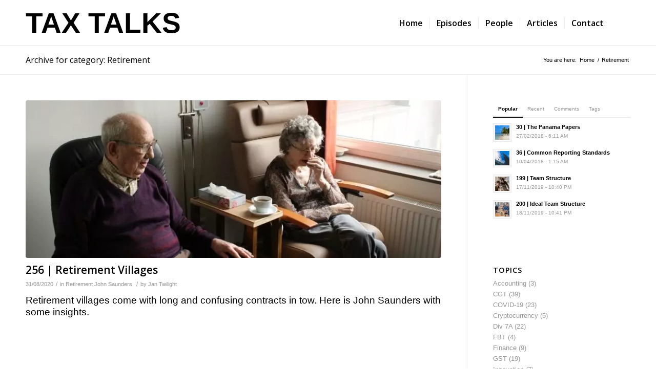

--- FILE ---
content_type: text/html; charset=UTF-8
request_url: https://www.taxtalks.com.au/category/retirement/
body_size: 17989
content:
<!DOCTYPE html><html lang="en-AU" class="html_stretched responsive av-preloader-disabled av-default-lightbox  html_header_top html_logo_left html_main_nav_header html_menu_right html_slim html_header_sticky html_header_shrinking html_mobile_menu_phone html_header_searchicon html_content_align_center html_header_unstick_top_disabled html_header_stretch_disabled html_minimal_header html_av-overlay-side html_av-overlay-side-classic html_av-submenu-noclone html_entry_id_16374 av-cookies-no-cookie-consent av-no-preview html_text_menu_active "><head><meta charset="UTF-8" /><meta name="viewport" content="width=device-width, initial-scale=1"><meta name='robots' content='index, follow, max-image-preview:large, max-snippet:-1, max-video-preview:-1' /><link media="all" href='//www.taxtalks.com.au/wp-content/cache/wpfc-minified/kyldrgcf/6bykx.css' rel="stylesheet" /><title>Retirement Archives - Tax Talks</title><link rel="canonical" href="https://www.taxtalks.com.au/category/retirement/" /><meta property="og:locale" content="en_US" /><meta property="og:type" content="article" /><meta property="og:title" content="Retirement Archives - Tax Talks" /><meta property="og:url" content="https://www.taxtalks.com.au/category/retirement/" /><meta property="og:site_name" content="Tax Talks" /><meta name="twitter:card" content="summary_large_image" /> <script type="application/ld+json" class="yoast-schema-graph">{"@context":"https://schema.org","@graph":[{"@type":"CollectionPage","@id":"https://www.taxtalks.com.au/category/retirement/","url":"https://www.taxtalks.com.au/category/retirement/","name":"Retirement Archives - Tax Talks","isPartOf":{"@id":"https://www.taxtalks.com.au/#website"},"primaryImageOfPage":{"@id":"https://www.taxtalks.com.au/category/retirement/#primaryimage"},"image":{"@id":"https://www.taxtalks.com.au/category/retirement/#primaryimage"},"thumbnailUrl":"https://www.taxtalks.com.au/wp-content/uploads/2020/07/taxtalks-10.00-6.jpg","breadcrumb":{"@id":"https://www.taxtalks.com.au/category/retirement/#breadcrumb"},"inLanguage":"en-AU"},{"@type":"ImageObject","inLanguage":"en-AU","@id":"https://www.taxtalks.com.au/category/retirement/#primaryimage","url":"https://www.taxtalks.com.au/wp-content/uploads/2020/07/taxtalks-10.00-6.jpg","contentUrl":"https://www.taxtalks.com.au/wp-content/uploads/2020/07/taxtalks-10.00-6.jpg","width":1000,"height":400,"caption":"retirement village"},{"@type":"BreadcrumbList","@id":"https://www.taxtalks.com.au/category/retirement/#breadcrumb","itemListElement":[{"@type":"ListItem","position":1,"name":"Home","item":"https://www.taxtalks.com.au/"},{"@type":"ListItem","position":2,"name":"Retirement"}]},{"@type":"WebSite","@id":"https://www.taxtalks.com.au/#website","url":"https://www.taxtalks.com.au/","name":"Tax Talks","description":"Australia&#039;s Tax News Podcast","potentialAction":[{"@type":"SearchAction","target":{"@type":"EntryPoint","urlTemplate":"https://www.taxtalks.com.au/?s={search_term_string}"},"query-input":"required name=search_term_string"}],"inLanguage":"en-AU"}]}</script> <link href='https://fonts.gstatic.com' crossorigin='anonymous' rel='preconnect' />  <script type='text/javascript'>(function() {
/*	check if webfonts are disabled by user setting via cookie - or user must opt in.	*/
var html = document.getElementsByTagName('html')[0];
var cookie_check = html.className.indexOf('av-cookies-needs-opt-in') >= 0 || html.className.indexOf('av-cookies-can-opt-out') >= 0;
var allow_continue = true;
var silent_accept_cookie = html.className.indexOf('av-cookies-user-silent-accept') >= 0;
if( cookie_check && ! silent_accept_cookie )
{
if( ! document.cookie.match(/aviaCookieConsent/) || html.className.indexOf('av-cookies-session-refused') >= 0 )
{
allow_continue = false;
}
else
{
if( ! document.cookie.match(/aviaPrivacyRefuseCookiesHideBar/) )
{
allow_continue = false;
}
else if( ! document.cookie.match(/aviaPrivacyEssentialCookiesEnabled/) )
{
allow_continue = false;
}
else if( document.cookie.match(/aviaPrivacyGoogleWebfontsDisabled/) )
{
allow_continue = false;
}
}
}
if( allow_continue )
{
var f = document.createElement('link');
f.type 	= 'text/css';
f.rel 	= 'stylesheet';
f.href 	= '//fonts.googleapis.com/css?family=Open+Sans:400,600';
f.id 	= 'avia-google-webfont';
document.getElementsByTagName('head')[0].appendChild(f);
}
})();</script> <style id='classic-theme-styles-inline-css' type='text/css'>/*! This file is auto-generated */
.wp-block-button__link{color:#fff;background-color:#32373c;border-radius:9999px;box-shadow:none;text-decoration:none;padding:calc(.667em + 2px) calc(1.333em + 2px);font-size:1.125em}.wp-block-file__button{background:#32373c;color:#fff;text-decoration:none}</style><style id='global-styles-inline-css' type='text/css'>body{--wp--preset--color--black: #000000;--wp--preset--color--cyan-bluish-gray: #abb8c3;--wp--preset--color--white: #ffffff;--wp--preset--color--pale-pink: #f78da7;--wp--preset--color--vivid-red: #cf2e2e;--wp--preset--color--luminous-vivid-orange: #ff6900;--wp--preset--color--luminous-vivid-amber: #fcb900;--wp--preset--color--light-green-cyan: #7bdcb5;--wp--preset--color--vivid-green-cyan: #00d084;--wp--preset--color--pale-cyan-blue: #8ed1fc;--wp--preset--color--vivid-cyan-blue: #0693e3;--wp--preset--color--vivid-purple: #9b51e0;--wp--preset--gradient--vivid-cyan-blue-to-vivid-purple: linear-gradient(135deg,rgba(6,147,227,1) 0%,rgb(155,81,224) 100%);--wp--preset--gradient--light-green-cyan-to-vivid-green-cyan: linear-gradient(135deg,rgb(122,220,180) 0%,rgb(0,208,130) 100%);--wp--preset--gradient--luminous-vivid-amber-to-luminous-vivid-orange: linear-gradient(135deg,rgba(252,185,0,1) 0%,rgba(255,105,0,1) 100%);--wp--preset--gradient--luminous-vivid-orange-to-vivid-red: linear-gradient(135deg,rgba(255,105,0,1) 0%,rgb(207,46,46) 100%);--wp--preset--gradient--very-light-gray-to-cyan-bluish-gray: linear-gradient(135deg,rgb(238,238,238) 0%,rgb(169,184,195) 100%);--wp--preset--gradient--cool-to-warm-spectrum: linear-gradient(135deg,rgb(74,234,220) 0%,rgb(151,120,209) 20%,rgb(207,42,186) 40%,rgb(238,44,130) 60%,rgb(251,105,98) 80%,rgb(254,248,76) 100%);--wp--preset--gradient--blush-light-purple: linear-gradient(135deg,rgb(255,206,236) 0%,rgb(152,150,240) 100%);--wp--preset--gradient--blush-bordeaux: linear-gradient(135deg,rgb(254,205,165) 0%,rgb(254,45,45) 50%,rgb(107,0,62) 100%);--wp--preset--gradient--luminous-dusk: linear-gradient(135deg,rgb(255,203,112) 0%,rgb(199,81,192) 50%,rgb(65,88,208) 100%);--wp--preset--gradient--pale-ocean: linear-gradient(135deg,rgb(255,245,203) 0%,rgb(182,227,212) 50%,rgb(51,167,181) 100%);--wp--preset--gradient--electric-grass: linear-gradient(135deg,rgb(202,248,128) 0%,rgb(113,206,126) 100%);--wp--preset--gradient--midnight: linear-gradient(135deg,rgb(2,3,129) 0%,rgb(40,116,252) 100%);--wp--preset--font-size--small: 13px;--wp--preset--font-size--medium: 20px;--wp--preset--font-size--large: 36px;--wp--preset--font-size--x-large: 42px;--wp--preset--spacing--20: 0.44rem;--wp--preset--spacing--30: 0.67rem;--wp--preset--spacing--40: 1rem;--wp--preset--spacing--50: 1.5rem;--wp--preset--spacing--60: 2.25rem;--wp--preset--spacing--70: 3.38rem;--wp--preset--spacing--80: 5.06rem;--wp--preset--shadow--natural: 6px 6px 9px rgba(0, 0, 0, 0.2);--wp--preset--shadow--deep: 12px 12px 50px rgba(0, 0, 0, 0.4);--wp--preset--shadow--sharp: 6px 6px 0px rgba(0, 0, 0, 0.2);--wp--preset--shadow--outlined: 6px 6px 0px -3px rgba(255, 255, 255, 1), 6px 6px rgba(0, 0, 0, 1);--wp--preset--shadow--crisp: 6px 6px 0px rgba(0, 0, 0, 1);}:where(.is-layout-flex){gap: 0.5em;}:where(.is-layout-grid){gap: 0.5em;}body .is-layout-flow > .alignleft{float: left;margin-inline-start: 0;margin-inline-end: 2em;}body .is-layout-flow > .alignright{float: right;margin-inline-start: 2em;margin-inline-end: 0;}body .is-layout-flow > .aligncenter{margin-left: auto !important;margin-right: auto !important;}body .is-layout-constrained > .alignleft{float: left;margin-inline-start: 0;margin-inline-end: 2em;}body .is-layout-constrained > .alignright{float: right;margin-inline-start: 2em;margin-inline-end: 0;}body .is-layout-constrained > .aligncenter{margin-left: auto !important;margin-right: auto !important;}body .is-layout-constrained > :where(:not(.alignleft):not(.alignright):not(.alignfull)){max-width: var(--wp--style--global--content-size);margin-left: auto !important;margin-right: auto !important;}body .is-layout-constrained > .alignwide{max-width: var(--wp--style--global--wide-size);}body .is-layout-flex{display: flex;}body .is-layout-flex{flex-wrap: wrap;align-items: center;}body .is-layout-flex > *{margin: 0;}body .is-layout-grid{display: grid;}body .is-layout-grid > *{margin: 0;}:where(.wp-block-columns.is-layout-flex){gap: 2em;}:where(.wp-block-columns.is-layout-grid){gap: 2em;}:where(.wp-block-post-template.is-layout-flex){gap: 1.25em;}:where(.wp-block-post-template.is-layout-grid){gap: 1.25em;}.has-black-color{color: var(--wp--preset--color--black) !important;}.has-cyan-bluish-gray-color{color: var(--wp--preset--color--cyan-bluish-gray) !important;}.has-white-color{color: var(--wp--preset--color--white) !important;}.has-pale-pink-color{color: var(--wp--preset--color--pale-pink) !important;}.has-vivid-red-color{color: var(--wp--preset--color--vivid-red) !important;}.has-luminous-vivid-orange-color{color: var(--wp--preset--color--luminous-vivid-orange) !important;}.has-luminous-vivid-amber-color{color: var(--wp--preset--color--luminous-vivid-amber) !important;}.has-light-green-cyan-color{color: var(--wp--preset--color--light-green-cyan) !important;}.has-vivid-green-cyan-color{color: var(--wp--preset--color--vivid-green-cyan) !important;}.has-pale-cyan-blue-color{color: var(--wp--preset--color--pale-cyan-blue) !important;}.has-vivid-cyan-blue-color{color: var(--wp--preset--color--vivid-cyan-blue) !important;}.has-vivid-purple-color{color: var(--wp--preset--color--vivid-purple) !important;}.has-black-background-color{background-color: var(--wp--preset--color--black) !important;}.has-cyan-bluish-gray-background-color{background-color: var(--wp--preset--color--cyan-bluish-gray) !important;}.has-white-background-color{background-color: var(--wp--preset--color--white) !important;}.has-pale-pink-background-color{background-color: var(--wp--preset--color--pale-pink) !important;}.has-vivid-red-background-color{background-color: var(--wp--preset--color--vivid-red) !important;}.has-luminous-vivid-orange-background-color{background-color: var(--wp--preset--color--luminous-vivid-orange) !important;}.has-luminous-vivid-amber-background-color{background-color: var(--wp--preset--color--luminous-vivid-amber) !important;}.has-light-green-cyan-background-color{background-color: var(--wp--preset--color--light-green-cyan) !important;}.has-vivid-green-cyan-background-color{background-color: var(--wp--preset--color--vivid-green-cyan) !important;}.has-pale-cyan-blue-background-color{background-color: var(--wp--preset--color--pale-cyan-blue) !important;}.has-vivid-cyan-blue-background-color{background-color: var(--wp--preset--color--vivid-cyan-blue) !important;}.has-vivid-purple-background-color{background-color: var(--wp--preset--color--vivid-purple) !important;}.has-black-border-color{border-color: var(--wp--preset--color--black) !important;}.has-cyan-bluish-gray-border-color{border-color: var(--wp--preset--color--cyan-bluish-gray) !important;}.has-white-border-color{border-color: var(--wp--preset--color--white) !important;}.has-pale-pink-border-color{border-color: var(--wp--preset--color--pale-pink) !important;}.has-vivid-red-border-color{border-color: var(--wp--preset--color--vivid-red) !important;}.has-luminous-vivid-orange-border-color{border-color: var(--wp--preset--color--luminous-vivid-orange) !important;}.has-luminous-vivid-amber-border-color{border-color: var(--wp--preset--color--luminous-vivid-amber) !important;}.has-light-green-cyan-border-color{border-color: var(--wp--preset--color--light-green-cyan) !important;}.has-vivid-green-cyan-border-color{border-color: var(--wp--preset--color--vivid-green-cyan) !important;}.has-pale-cyan-blue-border-color{border-color: var(--wp--preset--color--pale-cyan-blue) !important;}.has-vivid-cyan-blue-border-color{border-color: var(--wp--preset--color--vivid-cyan-blue) !important;}.has-vivid-purple-border-color{border-color: var(--wp--preset--color--vivid-purple) !important;}.has-vivid-cyan-blue-to-vivid-purple-gradient-background{background: var(--wp--preset--gradient--vivid-cyan-blue-to-vivid-purple) !important;}.has-light-green-cyan-to-vivid-green-cyan-gradient-background{background: var(--wp--preset--gradient--light-green-cyan-to-vivid-green-cyan) !important;}.has-luminous-vivid-amber-to-luminous-vivid-orange-gradient-background{background: var(--wp--preset--gradient--luminous-vivid-amber-to-luminous-vivid-orange) !important;}.has-luminous-vivid-orange-to-vivid-red-gradient-background{background: var(--wp--preset--gradient--luminous-vivid-orange-to-vivid-red) !important;}.has-very-light-gray-to-cyan-bluish-gray-gradient-background{background: var(--wp--preset--gradient--very-light-gray-to-cyan-bluish-gray) !important;}.has-cool-to-warm-spectrum-gradient-background{background: var(--wp--preset--gradient--cool-to-warm-spectrum) !important;}.has-blush-light-purple-gradient-background{background: var(--wp--preset--gradient--blush-light-purple) !important;}.has-blush-bordeaux-gradient-background{background: var(--wp--preset--gradient--blush-bordeaux) !important;}.has-luminous-dusk-gradient-background{background: var(--wp--preset--gradient--luminous-dusk) !important;}.has-pale-ocean-gradient-background{background: var(--wp--preset--gradient--pale-ocean) !important;}.has-electric-grass-gradient-background{background: var(--wp--preset--gradient--electric-grass) !important;}.has-midnight-gradient-background{background: var(--wp--preset--gradient--midnight) !important;}.has-small-font-size{font-size: var(--wp--preset--font-size--small) !important;}.has-medium-font-size{font-size: var(--wp--preset--font-size--medium) !important;}.has-large-font-size{font-size: var(--wp--preset--font-size--large) !important;}.has-x-large-font-size{font-size: var(--wp--preset--font-size--x-large) !important;}
.wp-block-navigation a:where(:not(.wp-element-button)){color: inherit;}
:where(.wp-block-post-template.is-layout-flex){gap: 1.25em;}:where(.wp-block-post-template.is-layout-grid){gap: 1.25em;}
:where(.wp-block-columns.is-layout-flex){gap: 2em;}:where(.wp-block-columns.is-layout-grid){gap: 2em;}
.wp-block-pullquote{font-size: 1.5em;line-height: 1.6;}</style><link rel="https://api.w.org/" href="https://www.taxtalks.com.au/wp-json/" /><link rel="alternate" type="application/json" href="https://www.taxtalks.com.au/wp-json/wp/v2/categories/121" /><link rel="EditURI" type="application/rsd+xml" title="RSD" href="https://www.taxtalks.com.au/xmlrpc.php?rsd" /><meta name="generator" content="WordPress 6.4.7" /> <script type="text/javascript">function powerpress_pinw(pinw_url){window.open(pinw_url, 'PowerPressPlayer','toolbar=0,status=0,resizable=1,width=460,height=320');	return false;}</script> <link rel="profile" href="http://gmpg.org/xfn/11" /><link rel="alternate" type="application/rss+xml" title="Tax Talks RSS2 Feed" href="https://www.taxtalks.com.au/feed/" /><link rel="pingback" href="https://www.taxtalks.com.au/xmlrpc.php" /> <!--[if lt IE 9]><script src="https://www.taxtalks.com.au/wp-content/themes/enfold/js/html5shiv.js"></script><![endif]--><link rel="icon" href="https://www.taxtalks.com.au/wp-content/uploads/2018/08/fv.png" type="image/png">  <script type="text/javascript">'use strict';var avia_is_mobile=!1;if(/Android|webOS|iPhone|iPad|iPod|BlackBerry|IEMobile|Opera Mini/i.test(navigator.userAgent)&&'ontouchstart' in document.documentElement){avia_is_mobile=!0;document.documentElement.className+=' avia_mobile '}
else{document.documentElement.className+=' avia_desktop '};document.documentElement.className+=' js_active ';(function(){var e=['-webkit-','-moz-','-ms-',''],n='';for(var t in e){if(e[t]+'transform' in document.documentElement.style){document.documentElement.className+=' avia_transform ';n=e[t]+'transform'};if(e[t]+'perspective' in document.documentElement.style)document.documentElement.className+=' avia_transform3d '};if(typeof document.getElementsByClassName=='function'&&typeof document.documentElement.getBoundingClientRect=='function'&&avia_is_mobile==!1){if(n&&window.innerHeight>0){setTimeout(function(){var e=0,o={},a=0,t=document.getElementsByClassName('av-parallax'),i=window.pageYOffset||document.documentElement.scrollTop;for(e=0;e<t.length;e++){t[e].style.top='0px';o=t[e].getBoundingClientRect();a=Math.ceil((window.innerHeight+i-o.top)*0.3);t[e].style[n]='translate(0px, '+a+'px)';t[e].style.top='auto';t[e].className+=' enabled-parallax '}},50)}}})();</script> <style type="text/css" id="wp-custom-css">#top #wrap_all .header_color.av_header_transparency, #top #wrap_all .header_color.av_header_transparency .phone-info.with_nav span, #top #header.header_color.av_header_transparency .av-main-nav > li > a .avia-menu-text, #top #header.header_color.av_header_transparency .av-main-nav > li > a .avia-menu-subtext {
color: #fff;
}
.av_seperator_small_border .av-main-nav > li > a > .avia-menu-text {
border-left-style: solid;
border-left-width: 1px;
padding-left: 13px;
margin-left: -13px;
}
#top #header .av-main-nav > li > a {
color:#ffffff;  
font-size: 16px;
font-family: 'Open Sans','Helvetica Neue',Helvetica,Arial,sans-serif;
}
.header-scrolled .avia-menu-text {color:#000000;}
.footer_color { 
background-color: #6786a1;
color: #fff;
}
h1.footer_home a {
text-transform: uppercase;
color: #fff !important;
}
.footer_color h3 {color: #fff;}
.news-headline {
overflow: hidden;
font-weight: 700;
margin-top: 2px;
display: block;
}
.footer_color div .news-headline {color: #fff;}
.socket_color {
background-color: #3a4d5c;
color: #fff;
}
.single-guest .banner {
background-size: auto;
position: relative;
top: 60px;
}
.single-guest .av_minimal_header #header_main {
background: #6786a1;
}
.single-guest h1.post_title {
color: #6786a1;
font-size: 60px;
position: relative;
top: 60px;
}
.archive .post_delimiter {margin: 0;
padding: 20px 0 0 0;}
.archive .entry-content p {
margin: .15em 0; }
#footer .captcha-image {padding: 0px;}
#footer .captcha-image svg {
width: 40px;
height: 40px;
}
#footer .cf7ic_instructions {
font-size: 14px;
}
div {
min-height: 0 !important;
}
.single-articles a[href$="format=pdf"], 
.single-post  a[href$="format=pdf"]{
float:left !important;
width:100% !important;
}
@media only screen and (min-width: 968px){
.single-post a[href$="format=pdf"]{
position: absolute !important;
left: 270px;
top: 277px;
overflow: visible !important;
}
.single-articles  a[href$="format=pdf"]{
left: 140px;
top: 100px;
overflow: visible !important;
position: absolute !important;
}
}
.avia_ajax_forme p {
position: relative;
clear: both;
float: left;
width: 100%;
margin: 11px 0;
}
.avia_ajax_forme .form_element_half {
width: 49.5%;
float: left;
margin-left: 1%;
clear: none;
}
.avia_ajax_forme .first_form {
clear: both;
margin-left: 0;
}
#top .main_color .input-text, #top .main_color input[type=text], #top .main_color input[type=input], #top .main_color input[type=password], #top .main_color input[type=email], #top .main_color input[type=number], #top .main_color input[type=url], #top .main_color input[type=tel], #top .main_color input[type=search], #top .main_color textarea, #top .main_color select {
border-color: #e1e1e1;
background-color: #fff;
color: #8d8d8d;
}
#top .avia_ajax_forme .text_input, #top .avia_ajax_forme .select, #top .avia_ajax_forme .text_area {
width: 100%;
margin-bottom: 0;
display: inline;
min-width: 50px;
padding: 13px;
border-radius: 2px;
}
div.wpcf7-response-output{
padding:0;
border:0;
margin: 0;
}</style><style type='text/css'>@font-face {font-family: 'entypo-fontello'; font-weight: normal; font-style: normal; font-display: auto;
src: url('https://www.taxtalks.com.au/wp-content/themes/enfold/config-templatebuilder/avia-template-builder/assets/fonts/entypo-fontello.woff2') format('woff2'),
url('https://www.taxtalks.com.au/wp-content/themes/enfold/config-templatebuilder/avia-template-builder/assets/fonts/entypo-fontello.woff') format('woff'),
url('https://www.taxtalks.com.au/wp-content/themes/enfold/config-templatebuilder/avia-template-builder/assets/fonts/entypo-fontello.ttf') format('truetype'), 
url('https://www.taxtalks.com.au/wp-content/themes/enfold/config-templatebuilder/avia-template-builder/assets/fonts/entypo-fontello.svg#entypo-fontello') format('svg'),
url('https://www.taxtalks.com.au/wp-content/themes/enfold/config-templatebuilder/avia-template-builder/assets/fonts/entypo-fontello.eot'),
url('https://www.taxtalks.com.au/wp-content/themes/enfold/config-templatebuilder/avia-template-builder/assets/fonts/entypo-fontello.eot?#iefix') format('embedded-opentype');
} #top .avia-font-entypo-fontello, body .avia-font-entypo-fontello, html body [data-av_iconfont='entypo-fontello']:before{ font-family: 'entypo-fontello'; }</style></head><body id="top" class="archive category category-retirement category-121  rtl_columns stretched open_sans" itemscope="itemscope" itemtype="https://schema.org/WebPage" ><div id='wrap_all'><header id='header' class='all_colors header_color light_bg_color  av_header_top av_logo_left av_main_nav_header av_menu_right av_slim av_header_sticky av_header_shrinking av_header_stretch_disabled av_mobile_menu_phone av_header_searchicon av_header_unstick_top_disabled av_seperator_small_border av_minimal_header av_bottom_nav_disabled '  role="banner" itemscope="itemscope" itemtype="https://schema.org/WPHeader" ><div  id='header_main' class='container_wrap container_wrap_logo'><div class='container av-logo-container'><div class='inner-container'><span class="logo"><a href="https://www.taxtalks.com.au">Tax Talks</a></span><nav class='main_menu' data-selectname='Select a page'  role="navigation" itemscope="itemscope" itemtype="https://schema.org/SiteNavigationElement" ><div class="avia-menu av-main-nav-wrap"><ul id="avia-menu" class="menu av-main-nav"><li id="menu-item-4870" class="menu-item menu-item-type-post_type menu-item-object-page menu-item-home menu-item-top-level menu-item-top-level-1"><a href="https://www.taxtalks.com.au/" itemprop="url"><span class="avia-bullet"></span><span class="avia-menu-text">Home</span><span class="avia-menu-fx"><span class="avia-arrow-wrap"><span class="avia-arrow"></span></span></span></a></li><li id="menu-item-4915" class="black menu-item menu-item-type-post_type menu-item-object-page menu-item-top-level menu-item-top-level-2"><a href="https://www.taxtalks.com.au/episodes/" itemprop="url"><span class="avia-bullet"></span><span class="avia-menu-text">Episodes</span><span class="avia-menu-fx"><span class="avia-arrow-wrap"><span class="avia-arrow"></span></span></span></a></li><li id="menu-item-4914" class="black menu-item menu-item-type-post_type menu-item-object-page menu-item-top-level menu-item-top-level-3"><a href="https://www.taxtalks.com.au/people/" itemprop="url"><span class="avia-bullet"></span><span class="avia-menu-text">People</span><span class="avia-menu-fx"><span class="avia-arrow-wrap"><span class="avia-arrow"></span></span></span></a></li><li id="menu-item-5535" class="menu-item menu-item-type-post_type menu-item-object-page menu-item-top-level menu-item-top-level-4"><a href="https://www.taxtalks.com.au/article/" itemprop="url"><span class="avia-bullet"></span><span class="avia-menu-text">Articles</span><span class="avia-menu-fx"><span class="avia-arrow-wrap"><span class="avia-arrow"></span></span></span></a></li><li id="menu-item-4962" class="menu-item menu-item-type-post_type menu-item-object-page menu-item-top-level menu-item-top-level-5"><a href="https://www.taxtalks.com.au/contact/" itemprop="url"><span class="avia-bullet"></span><span class="avia-menu-text">Contact</span><span class="avia-menu-fx"><span class="avia-arrow-wrap"><span class="avia-arrow"></span></span></span></a></li><li id="menu-item-search" class="noMobile menu-item menu-item-search-dropdown menu-item-avia-special"><a aria-label="Search" href="?s=" rel="nofollow" data-avia-search-tooltip="  &lt;form role=&quot;search&quot; action=&quot;https://www.taxtalks.com.au/&quot; id=&quot;searchform&quot; method=&quot;get&quot; class=&quot;&quot;&gt;
&lt;div&gt;
&lt;input type=&quot;submit&quot; value=&quot;&quot; id=&quot;searchsubmit&quot; class=&quot;button avia-font-entypo-fontello&quot; /&gt;
&lt;input type=&quot;text&quot; id=&quot;s&quot; name=&quot;s&quot; value=&quot;&quot; placeholder='Search' /&gt;
&lt;/div&gt;
&lt;/form&gt;" aria-hidden='false' data-av_icon='' data-av_iconfont='entypo-fontello'><span class="avia_hidden_link_text">Search</span></a></li><li class="av-burger-menu-main menu-item-avia-special "> <a href="#" aria-label="Menu" aria-hidden="false"> <span class="av-hamburger av-hamburger--spin av-js-hamburger"> <span class="av-hamburger-box"> <span class="av-hamburger-inner"></span> <strong>Menu</strong> </span> </span> <span class="avia_hidden_link_text">Menu</span> </a></li></ul></div></nav></div></div></div><div class='header_bg'></div></header><div id='main' class='all_colors' data-scroll-offset='88'><div class='stretch_full container_wrap alternate_color light_bg_color title_container'><div class='container'><h1 class='main-title entry-title '><a href='https://www.taxtalks.com.au/category/retirement/' rel='bookmark' title='Permanent Link: Archive for category: Retirement'  itemprop="headline" >Archive for category: Retirement</a></h1><div class="breadcrumb breadcrumbs avia-breadcrumbs"><div class="breadcrumb-trail" ><span class="trail-before"><span class="breadcrumb-title">You are here:</span></span> <span  itemscope="itemscope" itemtype="https://schema.org/BreadcrumbList" ><span  itemscope="itemscope" itemtype="https://schema.org/ListItem" itemprop="itemListElement" ><a itemprop="url" href="https://www.taxtalks.com.au" title="Tax Talks" rel="home" class="trail-begin"><span itemprop="name">Home</span></a><span itemprop="position" class="hidden">1</span></span></span> <span class="sep">/</span> <span class="trail-end">Retirement</span></div></div></div></div><div class='container_wrap container_wrap_first main_color sidebar_right'><div class='container template-blog '><main class='content av-content-small alpha units'  role="main" itemprop="mainContentOfPage" itemscope="itemscope" itemtype="https://schema.org/Blog" ><article class='post-entry post-entry-type-standard post-entry-16374 post-loop-1 post-parity-odd post-entry-last single-big with-slider post-16374 post type-post status-publish format-standard has-post-thumbnail hentry category-retirement tag-retirement'  itemscope="itemscope" itemtype="https://schema.org/BlogPosting" itemprop="blogPost" ><div class="big-preview single-big"><a href="https://www.taxtalks.com.au/retirement-villages/" title="256 | Retirement Villages"><noscript><img width="845" height="321" src="https://www.taxtalks.com.au/wp-content/uploads/2020/07/taxtalks-10.00-6-845x321.jpg" class="wp-image-16593 avia-img-lazy-loading-16593 attachment-entry_with_sidebar size-entry_with_sidebar wp-post-image" alt="retirement village" decoding="async" fetchpriority="high" /></noscript><img width="845" height="321" src='data:image/svg+xml,%3Csvg%20xmlns=%22http://www.w3.org/2000/svg%22%20viewBox=%220%200%20845%20321%22%3E%3C/svg%3E' data-src="https://www.taxtalks.com.au/wp-content/uploads/2020/07/taxtalks-10.00-6-845x321.jpg" class="lazyload wp-image-16593 avia-img-lazy-loading-16593 attachment-entry_with_sidebar size-entry_with_sidebar wp-post-image" alt="retirement village" decoding="async" fetchpriority="high" /></a></div><div class='blog-meta'></div><div class='entry-content-wrapper clearfix standard-content'><header class="entry-content-header"><h2 class='post-title entry-title '  itemprop="headline" > <a href='https://www.taxtalks.com.au/retirement-villages/' rel='bookmark' title='Permanent Link: 256 | Retirement Villages'>256 | Retirement Villages <span class='post-format-icon minor-meta'></span> </a></h2><span class='post-meta-infos'><time class='date-container minor-meta updated' >31/08/2020</time><span class='text-sep text-sep-date'>/</span><span class="blog-categories minor-meta">in <a href="https://www.taxtalks.com.au/category/retirement/" rel="tag">Retirement</a> <a href="https://www.taxtalks.com.au/guest/john-saunders/" rel="tag">John Saunders</a> </span><span class="text-sep text-sep-cat">/</span><span class="blog-author minor-meta">by <span class="entry-author-link" ><span class="vcard author"><span class="fn"><a href="https://www.taxtalks.com.au/author/jan/" title="Posts by Jan Twilight" rel="author">Jan Twilight</a></span></span></span></span></span></header><div class="entry-content"  itemprop="text" ><p><span style="font-size: 14pt;">Retirement villages come with long and confusing contracts in tow. Here is </span><span style="font-size: 14pt;">John Saunders with some insights.</span></p></div><footer class="entry-footer"></footer><div class='post_delimiter'></div></div><div class='post_author_timeline'></div><span class='hidden'> <span class='av-structured-data'  itemprop="image" itemscope="itemscope" itemtype="https://schema.org/ImageObject" > <span itemprop='url'>https://www.taxtalks.com.au/wp-content/uploads/2020/07/taxtalks-10.00-6.jpg</span> <span itemprop='height'>400</span> <span itemprop='width'>1000</span> </span> <span class='av-structured-data'  itemprop="publisher" itemtype="https://schema.org/Organization" itemscope="itemscope" > <span itemprop='name'>Jan Twilight</span> <span itemprop='logo' itemscope itemtype='https://schema.org/ImageObject'> <span itemprop='url'></span> </span> </span><span class='av-structured-data'  itemprop="author" itemscope="itemscope" itemtype="https://schema.org/Person" ><span itemprop='name'>Jan Twilight</span></span><span class='av-structured-data'  itemprop="datePublished" datetime="2020-08-31T08:30:00+10:00" >2020-08-31 08:30:00</span><span class='av-structured-data'  itemprop="dateModified" itemtype="https://schema.org/dateModified" >2021-03-15 15:08:25</span><span class='av-structured-data'  itemprop="mainEntityOfPage" itemtype="https://schema.org/mainEntityOfPage" ><span itemprop='name'>256 | Retirement Villages</span></span></span></article><div class='single-big'></div></main><aside class='sidebar sidebar_right   alpha units'  role="complementary" itemscope="itemscope" itemtype="https://schema.org/WPSideBar" ><div class='inner_sidebar extralight-border'><section id="avia_combo_widget-2" class="widget clearfix avia_combo_widget"><div class='tabcontainer border_tabs top_tab tab_initial_open tab_initial_open__1'><div class="tab widget_tab_popular first_tab active_tab "><span>Popular</span></div><div class='tab_content active_tab_content'><ul class="news-wrap"><li class="news-content post-format-standard"><a class='news-link' title='30 | The Panama Papers' href='https://www.taxtalks.com.au/panama-papers/'><span class='news-thumb '><noscript><img width="36" height="28" src="https://www.taxtalks.com.au/wp-content/uploads/2018/02/isla-diablo-1994800_1920-1024x783.jpg" class="wp-image-2541 avia-img-lazy-loading-2541 attachment-widget size-widget wp-post-image" alt="The Panama Papers" decoding="async" srcset="https://www.taxtalks.com.au/wp-content/uploads/2018/02/isla-diablo-1994800_1920-1024x783.jpg 1024w, https://www.taxtalks.com.au/wp-content/uploads/2018/02/isla-diablo-1994800_1920-1024x783-300x229.jpg 300w, https://www.taxtalks.com.au/wp-content/uploads/2018/02/isla-diablo-1994800_1920-1024x783-768x587.jpg 768w" sizes="(max-width: 36px) 100vw, 36px" /></noscript><img width="36" height="28" src='data:image/svg+xml,%3Csvg%20xmlns=%22http://www.w3.org/2000/svg%22%20viewBox=%220%200%2036%2028%22%3E%3C/svg%3E' data-src="https://www.taxtalks.com.au/wp-content/uploads/2018/02/isla-diablo-1994800_1920-1024x783.jpg" class="lazyload wp-image-2541 avia-img-lazy-loading-2541 attachment-widget size-widget wp-post-image" alt="The Panama Papers" decoding="async" data-srcset="https://www.taxtalks.com.au/wp-content/uploads/2018/02/isla-diablo-1994800_1920-1024x783.jpg 1024w, https://www.taxtalks.com.au/wp-content/uploads/2018/02/isla-diablo-1994800_1920-1024x783-300x229.jpg 300w, https://www.taxtalks.com.au/wp-content/uploads/2018/02/isla-diablo-1994800_1920-1024x783-768x587.jpg 768w" data-sizes="(max-width: 36px) 100vw, 36px" /></span><strong class='news-headline'>30 | The Panama Papers<span class='news-time'>27/02/2018 - 6:11 AM</span></strong></a></li><li class="news-content post-format-standard"><a class='news-link' title='36 | Common Reporting Standards' href='https://www.taxtalks.com.au/common-reporting-standards/'><span class='news-thumb '><noscript><img width="36" height="24" src="https://www.taxtalks.com.au/wp-content/uploads/2018/02/pexels-photo-310479-1024x683.jpeg" class="wp-image-2542 avia-img-lazy-loading-2542 attachment-widget size-widget wp-post-image" alt="Common reporting standards" decoding="async" srcset="https://www.taxtalks.com.au/wp-content/uploads/2018/02/pexels-photo-310479-1024x683.jpeg 1024w, https://www.taxtalks.com.au/wp-content/uploads/2018/02/pexels-photo-310479-1024x683-300x200.jpeg 300w, https://www.taxtalks.com.au/wp-content/uploads/2018/02/pexels-photo-310479-1024x683-768x512.jpeg 768w" sizes="(max-width: 36px) 100vw, 36px" /></noscript><img width="36" height="24" src='data:image/svg+xml,%3Csvg%20xmlns=%22http://www.w3.org/2000/svg%22%20viewBox=%220%200%2036%2024%22%3E%3C/svg%3E' data-src="https://www.taxtalks.com.au/wp-content/uploads/2018/02/pexels-photo-310479-1024x683.jpeg" class="lazyload wp-image-2542 avia-img-lazy-loading-2542 attachment-widget size-widget wp-post-image" alt="Common reporting standards" decoding="async" data-srcset="https://www.taxtalks.com.au/wp-content/uploads/2018/02/pexels-photo-310479-1024x683.jpeg 1024w, https://www.taxtalks.com.au/wp-content/uploads/2018/02/pexels-photo-310479-1024x683-300x200.jpeg 300w, https://www.taxtalks.com.au/wp-content/uploads/2018/02/pexels-photo-310479-1024x683-768x512.jpeg 768w" data-sizes="(max-width: 36px) 100vw, 36px" /></span><strong class='news-headline'>36 | Common Reporting Standards<span class='news-time'>10/04/2018 - 1:15 AM</span></strong></a></li><li class="news-content post-format-standard"><a class='news-link' title='199 | Team Structure' href='https://www.taxtalks.com.au/team-structure/'><span class='news-thumb '><noscript><img width="36" height="36" src="https://www.taxtalks.com.au/wp-content/uploads/2019/11/taxtalks-10.4-min-3-36x36.jpg" class="wp-image-14003 avia-img-lazy-loading-14003 attachment-widget size-widget wp-post-image" alt="team structure" decoding="async" srcset="https://www.taxtalks.com.au/wp-content/uploads/2019/11/taxtalks-10.4-min-3-36x36.jpg 36w, https://www.taxtalks.com.au/wp-content/uploads/2019/11/taxtalks-10.4-min-3-150x150.jpg 150w, https://www.taxtalks.com.au/wp-content/uploads/2019/11/taxtalks-10.4-min-3-180x180.jpg 180w, https://www.taxtalks.com.au/wp-content/uploads/2019/11/taxtalks-10.4-min-3-120x120.jpg 120w, https://www.taxtalks.com.au/wp-content/uploads/2019/11/taxtalks-10.4-min-3-300x300.jpg 300w" sizes="(max-width: 36px) 100vw, 36px" /></noscript><img width="36" height="36" src='data:image/svg+xml,%3Csvg%20xmlns=%22http://www.w3.org/2000/svg%22%20viewBox=%220%200%2036%2036%22%3E%3C/svg%3E' data-src="https://www.taxtalks.com.au/wp-content/uploads/2019/11/taxtalks-10.4-min-3-36x36.jpg" class="lazyload wp-image-14003 avia-img-lazy-loading-14003 attachment-widget size-widget wp-post-image" alt="team structure" decoding="async" data-srcset="https://www.taxtalks.com.au/wp-content/uploads/2019/11/taxtalks-10.4-min-3-36x36.jpg 36w, https://www.taxtalks.com.au/wp-content/uploads/2019/11/taxtalks-10.4-min-3-150x150.jpg 150w, https://www.taxtalks.com.au/wp-content/uploads/2019/11/taxtalks-10.4-min-3-180x180.jpg 180w, https://www.taxtalks.com.au/wp-content/uploads/2019/11/taxtalks-10.4-min-3-120x120.jpg 120w, https://www.taxtalks.com.au/wp-content/uploads/2019/11/taxtalks-10.4-min-3-300x300.jpg 300w" data-sizes="(max-width: 36px) 100vw, 36px" /></span><strong class='news-headline'>199 | Team Structure<span class='news-time'>17/11/2019 - 10:40 PM</span></strong></a></li><li class="news-content post-format-standard"><a class='news-link' title='200 | Ideal Team Structure' href='https://www.taxtalks.com.au/ideal-team-structure/'><span class='news-thumb '><noscript><img width="36" height="36" src="https://www.taxtalks.com.au/wp-content/uploads/2019/11/taxtalks-10.5-min-3-36x36.jpg" class="wp-image-14029 avia-img-lazy-loading-14029 attachment-widget size-widget wp-post-image" alt="Ideal Team Structure" decoding="async" srcset="https://www.taxtalks.com.au/wp-content/uploads/2019/11/taxtalks-10.5-min-3-36x36.jpg 36w, https://www.taxtalks.com.au/wp-content/uploads/2019/11/taxtalks-10.5-min-3-150x150.jpg 150w, https://www.taxtalks.com.au/wp-content/uploads/2019/11/taxtalks-10.5-min-3-180x180.jpg 180w, https://www.taxtalks.com.au/wp-content/uploads/2019/11/taxtalks-10.5-min-3-120x120.jpg 120w, https://www.taxtalks.com.au/wp-content/uploads/2019/11/taxtalks-10.5-min-3-300x300.jpg 300w" sizes="(max-width: 36px) 100vw, 36px" /></noscript><img width="36" height="36" src='data:image/svg+xml,%3Csvg%20xmlns=%22http://www.w3.org/2000/svg%22%20viewBox=%220%200%2036%2036%22%3E%3C/svg%3E' data-src="https://www.taxtalks.com.au/wp-content/uploads/2019/11/taxtalks-10.5-min-3-36x36.jpg" class="lazyload wp-image-14029 avia-img-lazy-loading-14029 attachment-widget size-widget wp-post-image" alt="Ideal Team Structure" decoding="async" data-srcset="https://www.taxtalks.com.au/wp-content/uploads/2019/11/taxtalks-10.5-min-3-36x36.jpg 36w, https://www.taxtalks.com.au/wp-content/uploads/2019/11/taxtalks-10.5-min-3-150x150.jpg 150w, https://www.taxtalks.com.au/wp-content/uploads/2019/11/taxtalks-10.5-min-3-180x180.jpg 180w, https://www.taxtalks.com.au/wp-content/uploads/2019/11/taxtalks-10.5-min-3-120x120.jpg 120w, https://www.taxtalks.com.au/wp-content/uploads/2019/11/taxtalks-10.5-min-3-300x300.jpg 300w" data-sizes="(max-width: 36px) 100vw, 36px" /></span><strong class='news-headline'>200 | Ideal Team Structure<span class='news-time'>18/11/2019 - 10:41 PM</span></strong></a></li></ul></div><div class="tab widget_tab_recent"><span>Recent</span></div><div class='tab_content '><ul class="news-wrap"><li class="news-content post-format-standard"><a class='news-link' title='440 | Family Law Property Settlement Part 2' href='https://www.taxtalks.com.au/family-law-property-settlement-part-2/'><span class='news-thumb '><noscript><img width="36" height="36" src="https://www.taxtalks.com.au/wp-content/uploads/2025/10/featured-image-website-27-36x36.jpg" class="wp-image-22150 avia-img-lazy-loading-22150 attachment-widget size-widget wp-post-image" alt="" decoding="async" srcset="https://www.taxtalks.com.au/wp-content/uploads/2025/10/featured-image-website-27-36x36.jpg 36w, https://www.taxtalks.com.au/wp-content/uploads/2025/10/featured-image-website-27-80x80.jpg 80w, https://www.taxtalks.com.au/wp-content/uploads/2025/10/featured-image-website-27-180x180.jpg 180w" sizes="(max-width: 36px) 100vw, 36px" /></noscript><img width="36" height="36" src='data:image/svg+xml,%3Csvg%20xmlns=%22http://www.w3.org/2000/svg%22%20viewBox=%220%200%2036%2036%22%3E%3C/svg%3E' data-src="https://www.taxtalks.com.au/wp-content/uploads/2025/10/featured-image-website-27-36x36.jpg" class="lazyload wp-image-22150 avia-img-lazy-loading-22150 attachment-widget size-widget wp-post-image" alt="" decoding="async" data-srcset="https://www.taxtalks.com.au/wp-content/uploads/2025/10/featured-image-website-27-36x36.jpg 36w, https://www.taxtalks.com.au/wp-content/uploads/2025/10/featured-image-website-27-80x80.jpg 80w, https://www.taxtalks.com.au/wp-content/uploads/2025/10/featured-image-website-27-180x180.jpg 180w" data-sizes="(max-width: 36px) 100vw, 36px" /></span><strong class='news-headline'>440 | Family Law Property Settlement Part 2<span class='news-time'>14/10/2025 - 11:28 AM</span></strong></a></li><li class="news-content post-format-standard"><a class='news-link' title='439 | Family Law Property Settlement Part 1' href='https://www.taxtalks.com.au/family-law-property-settlement-part-1/'><span class='news-thumb '><noscript><img width="36" height="36" src="https://www.taxtalks.com.au/wp-content/uploads/2025/10/featured-image-website-25-36x36.jpg" class="wp-image-22143 avia-img-lazy-loading-22143 attachment-widget size-widget wp-post-image" alt="" decoding="async" srcset="https://www.taxtalks.com.au/wp-content/uploads/2025/10/featured-image-website-25-36x36.jpg 36w, https://www.taxtalks.com.au/wp-content/uploads/2025/10/featured-image-website-25-80x80.jpg 80w, https://www.taxtalks.com.au/wp-content/uploads/2025/10/featured-image-website-25-180x180.jpg 180w" sizes="(max-width: 36px) 100vw, 36px" /></noscript><img width="36" height="36" src='data:image/svg+xml,%3Csvg%20xmlns=%22http://www.w3.org/2000/svg%22%20viewBox=%220%200%2036%2036%22%3E%3C/svg%3E' data-src="https://www.taxtalks.com.au/wp-content/uploads/2025/10/featured-image-website-25-36x36.jpg" class="lazyload wp-image-22143 avia-img-lazy-loading-22143 attachment-widget size-widget wp-post-image" alt="" decoding="async" data-srcset="https://www.taxtalks.com.au/wp-content/uploads/2025/10/featured-image-website-25-36x36.jpg 36w, https://www.taxtalks.com.au/wp-content/uploads/2025/10/featured-image-website-25-80x80.jpg 80w, https://www.taxtalks.com.au/wp-content/uploads/2025/10/featured-image-website-25-180x180.jpg 180w" data-sizes="(max-width: 36px) 100vw, 36px" /></span><strong class='news-headline'>439 | Family Law Property Settlement Part 1<span class='news-time'>13/10/2025 - 11:31 AM</span></strong></a></li><li class="news-content post-format-standard"><a class='news-link' title='438 | Subdiv EA and s100A' href='https://www.taxtalks.com.au/subdiv-ea-and-s100a/'><span class='news-thumb '><noscript><img width="36" height="36" src="https://www.taxtalks.com.au/wp-content/uploads/2025/09/featured-image-website-26-36x36.jpg" class="wp-image-22146 avia-img-lazy-loading-22146 attachment-widget size-widget wp-post-image" alt="" decoding="async" srcset="https://www.taxtalks.com.au/wp-content/uploads/2025/09/featured-image-website-26-36x36.jpg 36w, https://www.taxtalks.com.au/wp-content/uploads/2025/09/featured-image-website-26-80x80.jpg 80w, https://www.taxtalks.com.au/wp-content/uploads/2025/09/featured-image-website-26-180x180.jpg 180w" sizes="(max-width: 36px) 100vw, 36px" /></noscript><img width="36" height="36" src='data:image/svg+xml,%3Csvg%20xmlns=%22http://www.w3.org/2000/svg%22%20viewBox=%220%200%2036%2036%22%3E%3C/svg%3E' data-src="https://www.taxtalks.com.au/wp-content/uploads/2025/09/featured-image-website-26-36x36.jpg" class="lazyload wp-image-22146 avia-img-lazy-loading-22146 attachment-widget size-widget wp-post-image" alt="" decoding="async" data-srcset="https://www.taxtalks.com.au/wp-content/uploads/2025/09/featured-image-website-26-36x36.jpg 36w, https://www.taxtalks.com.au/wp-content/uploads/2025/09/featured-image-website-26-80x80.jpg 80w, https://www.taxtalks.com.au/wp-content/uploads/2025/09/featured-image-website-26-180x180.jpg 180w" data-sizes="(max-width: 36px) 100vw, 36px" /></span><strong class='news-headline'>438 | Subdiv EA and s100A<span class='news-time'>10/10/2025 - 11:31 AM</span></strong></a></li><li class="news-content post-format-standard"><a class='news-link' title='437 | Subdiv EA and Beyond' href='https://www.taxtalks.com.au/subdiv-ea-and-beyond/'><span class='news-thumb '><noscript><img width="36" height="36" src="https://www.taxtalks.com.au/wp-content/uploads/2025/03/featured-image-website-24-36x36.jpg" class="wp-image-22089 avia-img-lazy-loading-22089 attachment-widget size-widget wp-post-image" alt="" decoding="async" srcset="https://www.taxtalks.com.au/wp-content/uploads/2025/03/featured-image-website-24-36x36.jpg 36w, https://www.taxtalks.com.au/wp-content/uploads/2025/03/featured-image-website-24-80x80.jpg 80w, https://www.taxtalks.com.au/wp-content/uploads/2025/03/featured-image-website-24-180x180.jpg 180w" sizes="(max-width: 36px) 100vw, 36px" /></noscript><img width="36" height="36" src='data:image/svg+xml,%3Csvg%20xmlns=%22http://www.w3.org/2000/svg%22%20viewBox=%220%200%2036%2036%22%3E%3C/svg%3E' data-src="https://www.taxtalks.com.au/wp-content/uploads/2025/03/featured-image-website-24-36x36.jpg" class="lazyload wp-image-22089 avia-img-lazy-loading-22089 attachment-widget size-widget wp-post-image" alt="" decoding="async" data-srcset="https://www.taxtalks.com.au/wp-content/uploads/2025/03/featured-image-website-24-36x36.jpg 36w, https://www.taxtalks.com.au/wp-content/uploads/2025/03/featured-image-website-24-80x80.jpg 80w, https://www.taxtalks.com.au/wp-content/uploads/2025/03/featured-image-website-24-180x180.jpg 180w" data-sizes="(max-width: 36px) 100vw, 36px" /></span><strong class='news-headline'>437 | Subdiv EA and Beyond<span class='news-time'>24/03/2025 - 2:33 PM</span></strong></a></li></ul></div><div class="tab widget_tab_comments"><span>Comments</span></div><div class='tab_content '><ul class="news-wrap"><li class="news-content"><a class='news-link' title='213 | Top 10 Podcasts for Australian Accountants' href='https://www.taxtalks.com.au/top-10-podcasts-for-australian-accountants-in-2020/#comment-28'><span class='news-thumb'></span><strong class='news-headline'>[&#8230;] might remember that the Top 10 list for 2020 included...<span class='news-time'>08/03/2021 - 9:16 AM by Two Drunk Accountants | How do you create a podcast | Tax Talks</span></strong></a></li><li class="news-content"><a class='news-link' title='200 | Ideal Team Structure' href='https://www.taxtalks.com.au/ideal-team-structure/#comment-27'><span class='news-thumb'></span><strong class='news-headline'>[&#8230;] With a turnover of $1m that is pretty close to...<span class='news-time'>04/03/2021 - 9:32 AM by CATS Accountants | Unique in seven ways | Tax Talks</span></strong></a></li><li class="news-content"><a class='news-link' title='199 | Team Structure' href='https://www.taxtalks.com.au/team-structure/#comment-26'><span class='news-thumb'></span><strong class='news-headline'>[&#8230;] a turnover of $1m that is pretty close to the...<span class='news-time'>01/03/2021 - 9:26 AM by CATS Accountants | Unique in seven ways | Tax Talks</span></strong></a></li><li class="news-content"><a class='news-link' title='36 | Common Reporting Standards' href='https://www.taxtalks.com.au/common-reporting-standards/#comment-20'><span class='news-thumb'></span><strong class='news-headline'>[&#8230;] CRS podcast link &#8211;&nbsp;https://www.taxtalks.com.au/common-reporting-standards/...<span class='news-time'>21/09/2020 - 11:46 PM by Common Reporting Standard - The ATO battle against tax havens</span></strong></a></li></ul></div><div class="tab last_tab widget_tab_tags"><span>Tags</span></div><div class='tab_content tagcloud '><a href="https://www.taxtalks.com.au/tag/accounting/" class="tag-cloud-link tag-link-115 tag-link-position-1" style="font-size: 12px;">Accounting</a> <a href="https://www.taxtalks.com.au/tag/administration/" class="tag-cloud-link tag-link-27 tag-link-position-2" style="font-size: 12px;">Administration</a> <a href="https://www.taxtalks.com.au/tag/ato/" class="tag-cloud-link tag-link-109 tag-link-position-3" style="font-size: 12px;">ATO</a> <a href="https://www.taxtalks.com.au/tag/bgl/" class="tag-cloud-link tag-link-86 tag-link-position-4" style="font-size: 12px;">BGL</a> <a href="https://www.taxtalks.com.au/tag/business/" class="tag-cloud-link tag-link-65 tag-link-position-5" style="font-size: 12px;">Business</a> <a href="https://www.taxtalks.com.au/tag/cgt/" class="tag-cloud-link tag-link-60 tag-link-position-6" style="font-size: 12px;">CGT</a> <a href="https://www.taxtalks.com.au/tag/charity/" class="tag-cloud-link tag-link-95 tag-link-position-7" style="font-size: 12px;">Charity</a> <a href="https://www.taxtalks.com.au/tag/child-support/" class="tag-cloud-link tag-link-142 tag-link-position-8" style="font-size: 12px;">Child Support</a> <a href="https://www.taxtalks.com.au/tag/class/" class="tag-cloud-link tag-link-84 tag-link-position-9" style="font-size: 12px;">Class</a> <a href="https://www.taxtalks.com.au/tag/concession/" class="tag-cloud-link tag-link-66 tag-link-position-10" style="font-size: 12px;">Concession</a> <a href="https://www.taxtalks.com.au/tag/covid-19/" class="tag-cloud-link tag-link-118 tag-link-position-11" style="font-size: 12px;">COVID-19</a> <a href="https://www.taxtalks.com.au/tag/cryptocurrency/" class="tag-cloud-link tag-link-130 tag-link-position-12" style="font-size: 12px;">Cryptocurrency</a> <a href="https://www.taxtalks.com.au/tag/data/" class="tag-cloud-link tag-link-46 tag-link-position-13" style="font-size: 12px;">Data</a> <a href="https://www.taxtalks.com.au/tag/debt/" class="tag-cloud-link tag-link-34 tag-link-position-14" style="font-size: 12px;">Debt</a> <a href="https://www.taxtalks.com.au/tag/deduction/" class="tag-cloud-link tag-link-93 tag-link-position-15" style="font-size: 12px;">Deduction</a> <a href="https://www.taxtalks.com.au/tag/depreciation/" class="tag-cloud-link tag-link-94 tag-link-position-16" style="font-size: 12px;">Depreciation</a> <a href="https://www.taxtalks.com.au/tag/div-7a/" class="tag-cloud-link tag-link-24 tag-link-position-17" style="font-size: 12px;">Div 7A</a> <a href="https://www.taxtalks.com.au/tag/estate/" class="tag-cloud-link tag-link-31 tag-link-position-18" style="font-size: 12px;">Estate</a> <a href="https://www.taxtalks.com.au/tag/family/" class="tag-cloud-link tag-link-72 tag-link-position-19" style="font-size: 12px;">Family</a> <a href="https://www.taxtalks.com.au/tag/farm/" class="tag-cloud-link tag-link-127 tag-link-position-20" style="font-size: 12px;">Farm</a> <a href="https://www.taxtalks.com.au/tag/fbt/" class="tag-cloud-link tag-link-32 tag-link-position-21" style="font-size: 12px;">FBT</a> <a href="https://www.taxtalks.com.au/tag/finance/" class="tag-cloud-link tag-link-29 tag-link-position-22" style="font-size: 12px;">Finance</a> <a href="https://www.taxtalks.com.au/tag/gst/" class="tag-cloud-link tag-link-101 tag-link-position-23" style="font-size: 12px;">GST</a> <a href="https://www.taxtalks.com.au/tag/income/" class="tag-cloud-link tag-link-26 tag-link-position-24" style="font-size: 12px;">Income</a> <a href="https://www.taxtalks.com.au/tag/innovation/" class="tag-cloud-link tag-link-48 tag-link-position-25" style="font-size: 12px;">Innovation</a> <a href="https://www.taxtalks.com.au/tag/insurance/" class="tag-cloud-link tag-link-44 tag-link-position-26" style="font-size: 12px;">Insurance</a> <a href="https://www.taxtalks.com.au/tag/international/" class="tag-cloud-link tag-link-33 tag-link-position-27" style="font-size: 12px;">International</a> <a href="https://www.taxtalks.com.au/tag/law/" class="tag-cloud-link tag-link-61 tag-link-position-28" style="font-size: 12px;">Law</a> <a href="https://www.taxtalks.com.au/tag/management/" class="tag-cloud-link tag-link-49 tag-link-position-29" style="font-size: 12px;">Management</a> <a href="https://www.taxtalks.com.au/tag/payroll/" class="tag-cloud-link tag-link-30 tag-link-position-30" style="font-size: 12px;">Payroll</a> <a href="https://www.taxtalks.com.au/tag/policy/" class="tag-cloud-link tag-link-35 tag-link-position-31" style="font-size: 12px;">Policy</a> <a href="https://www.taxtalks.com.au/tag/practice/" class="tag-cloud-link tag-link-108 tag-link-position-32" style="font-size: 12px;">Practice</a> <a href="https://www.taxtalks.com.au/tag/practitioner/" class="tag-cloud-link tag-link-68 tag-link-position-33" style="font-size: 12px;">Practitioner</a> <a href="https://www.taxtalks.com.au/tag/property/" class="tag-cloud-link tag-link-63 tag-link-position-34" style="font-size: 12px;">Property</a> <a href="https://www.taxtalks.com.au/tag/psi/" class="tag-cloud-link tag-link-155 tag-link-position-35" style="font-size: 12px;">PSI</a> <a href="https://www.taxtalks.com.au/tag/reports/" class="tag-cloud-link tag-link-64 tag-link-position-36" style="font-size: 12px;">Reports</a> <a href="https://www.taxtalks.com.au/tag/restructure/" class="tag-cloud-link tag-link-62 tag-link-position-37" style="font-size: 12px;">Restructure</a> <a href="https://www.taxtalks.com.au/tag/sme/" class="tag-cloud-link tag-link-67 tag-link-position-38" style="font-size: 12px;">SME</a> <a href="https://www.taxtalks.com.au/tag/smsf/" class="tag-cloud-link tag-link-54 tag-link-position-39" style="font-size: 12px;">SMSF</a> <a href="https://www.taxtalks.com.au/tag/software/" class="tag-cloud-link tag-link-83 tag-link-position-40" style="font-size: 12px;">Software</a> <a href="https://www.taxtalks.com.au/tag/succession/" class="tag-cloud-link tag-link-73 tag-link-position-41" style="font-size: 12px;">Succession</a> <a href="https://www.taxtalks.com.au/tag/tax/" class="tag-cloud-link tag-link-71 tag-link-position-42" style="font-size: 12px;">Tax</a> <a href="https://www.taxtalks.com.au/tag/tax-concessions/" class="tag-cloud-link tag-link-119 tag-link-position-43" style="font-size: 12px;">Tax Concessions</a> <a href="https://www.taxtalks.com.au/tag/trust/" class="tag-cloud-link tag-link-103 tag-link-position-44" style="font-size: 12px;">Trust</a> <a href="https://www.taxtalks.com.au/tag/us/" class="tag-cloud-link tag-link-128 tag-link-position-45" style="font-size: 12px;">US</a></div></div><span class="seperator extralight-border"></span></section><section id="categories-3" class="widget clearfix widget_categories"><h3 class="widgettitle">Topics</h3><ul><li class="cat-item cat-item-114"><a href="https://www.taxtalks.com.au/category/accounting/">Accounting</a> (3)</li><li class="cat-item cat-item-57"><a href="https://www.taxtalks.com.au/category/cgt/">CGT</a> (39)</li><li class="cat-item cat-item-123"><a href="https://www.taxtalks.com.au/category/covid-19/">COVID-19</a> (23)</li><li class="cat-item cat-item-132"><a href="https://www.taxtalks.com.au/category/cryptocurrency/">Cryptocurrency</a> (5)</li><li class="cat-item cat-item-58"><a href="https://www.taxtalks.com.au/category/div7a/">Div 7A</a> (22)</li><li class="cat-item cat-item-78"><a href="https://www.taxtalks.com.au/category/fbt/">FBT</a> (4)</li><li class="cat-item cat-item-82"><a href="https://www.taxtalks.com.au/category/finance/">Finance</a> (9)</li><li class="cat-item cat-item-100"><a href="https://www.taxtalks.com.au/category/gst/">GST</a> (19)</li><li class="cat-item cat-item-89"><a href="https://www.taxtalks.com.au/category/innovation/">Innovation</a> (7)</li><li class="cat-item cat-item-110"><a href="https://www.taxtalks.com.au/category/insurance/">Insurance</a> (4)</li><li class="cat-item cat-item-75"><a href="https://www.taxtalks.com.au/category/internationaltax/">International Tax</a> (44)</li><li class="cat-item cat-item-120"><a href="https://www.taxtalks.com.au/category/land-tax/">Land Tax</a> (5)</li><li class="cat-item cat-item-106"><a href="https://www.taxtalks.com.au/category/law/">Law</a> (43)</li><li class="cat-item cat-item-1"><a href="https://www.taxtalks.com.au/category/other/">Other</a> (10)</li><li class="cat-item cat-item-77"><a href="https://www.taxtalks.com.au/category/payroll/">Payroll</a> (6)</li><li class="cat-item cat-item-105"><a href="https://www.taxtalks.com.au/category/policy/">Policy</a> (17)</li><li class="cat-item cat-item-87"><a href="https://www.taxtalks.com.au/category/practice-management/">Practice Management</a> (83)</li><li class="cat-item cat-item-111"><a href="https://www.taxtalks.com.au/category/property/">Property</a> (12)</li><li class="cat-item cat-item-153"><a href="https://www.taxtalks.com.au/category/psi/">PSI</a> (5)</li><li class="cat-item cat-item-121 current-cat"><a aria-current="page" href="https://www.taxtalks.com.au/category/retirement/">Retirement</a> (1)</li><li class="cat-item cat-item-56"><a href="https://www.taxtalks.com.au/category/smsf/">SMSF</a> (70)</li><li class="cat-item cat-item-99"><a href="https://www.taxtalks.com.au/category/software/">Software</a> (23)</li><li class="cat-item cat-item-125"><a href="https://www.taxtalks.com.au/category/stamp-duty/">Stamp Duty</a> (2)</li><li class="cat-item cat-item-79"><a href="https://www.taxtalks.com.au/category/tax-administration/">Tax Administration</a> (23)</li><li class="cat-item cat-item-116"><a href="https://www.taxtalks.com.au/category/tax-concessions/">Tax Concessions</a> (7)</li><li class="cat-item cat-item-92"><a href="https://www.taxtalks.com.au/category/tax-deductions/">Tax Deductions</a> (17)</li><li class="cat-item cat-item-126"><a href="https://www.taxtalks.com.au/category/tax-effective-structuring/">Tax Effective Structuring</a> (7)</li><li class="cat-item cat-item-88"><a href="https://www.taxtalks.com.au/category/tax-practitioners-board/">Tax Practitioners Board</a> (5)</li><li class="cat-item cat-item-102"><a href="https://www.taxtalks.com.au/category/trust/">Trust</a> (65)</li></ul> <span class="seperator extralight-border"></span></section><section id="tag_cloud-4" class="widget clearfix widget_tag_cloud"><h3 class="widgettitle">KEYWORDs</h3><div class="tagcloud"><a href="https://www.taxtalks.com.au/tag/accounting/" class="tag-cloud-link tag-link-115 tag-link-position-1" style="font-size: 11.26027397260274pt;" aria-label="Accounting (10 items)">Accounting</a> <a href="https://www.taxtalks.com.au/tag/administration/" class="tag-cloud-link tag-link-27 tag-link-position-2" style="font-size: 14.32876712328767pt;" aria-label="Administration (22 items)">Administration</a> <a href="https://www.taxtalks.com.au/tag/ato/" class="tag-cloud-link tag-link-109 tag-link-position-3" style="font-size: 8.767123287671232pt;" aria-label="ATO (5 items)">ATO</a> <a href="https://www.taxtalks.com.au/tag/bgl/" class="tag-cloud-link tag-link-86 tag-link-position-4" style="font-size: 8pt;" aria-label="BGL (4 items)">BGL</a> <a href="https://www.taxtalks.com.au/tag/business/" class="tag-cloud-link tag-link-65 tag-link-position-5" style="font-size: 20.08219178082192pt;" aria-label="Business (90 items)">Business</a> <a href="https://www.taxtalks.com.au/tag/cgt/" class="tag-cloud-link tag-link-60 tag-link-position-6" style="font-size: 19.60273972602739pt;" aria-label="CGT (81 items)">CGT</a> <a href="https://www.taxtalks.com.au/tag/charity/" class="tag-cloud-link tag-link-95 tag-link-position-7" style="font-size: 8.767123287671232pt;" aria-label="Charity (5 items)">Charity</a> <a href="https://www.taxtalks.com.au/tag/child-support/" class="tag-cloud-link tag-link-142 tag-link-position-8" style="font-size: 11.26027397260274pt;" aria-label="Child Support (10 items)">Child Support</a> <a href="https://www.taxtalks.com.au/tag/class/" class="tag-cloud-link tag-link-84 tag-link-position-9" style="font-size: 9.917808219178083pt;" aria-label="Class (7 items)">Class</a> <a href="https://www.taxtalks.com.au/tag/concession/" class="tag-cloud-link tag-link-66 tag-link-position-10" style="font-size: 12.7945205479452pt;" aria-label="Concession (15 items)">Concession</a> <a href="https://www.taxtalks.com.au/tag/covid-19/" class="tag-cloud-link tag-link-118 tag-link-position-11" style="font-size: 14.71232876712329pt;" aria-label="COVID-19 (24 items)">COVID-19</a> <a href="https://www.taxtalks.com.au/tag/cryptocurrency/" class="tag-cloud-link tag-link-130 tag-link-position-12" style="font-size: 8.767123287671232pt;" aria-label="Cryptocurrency (5 items)">Cryptocurrency</a> <a href="https://www.taxtalks.com.au/tag/data/" class="tag-cloud-link tag-link-46 tag-link-position-13" style="font-size: 10.3972602739726pt;" aria-label="Data (8 items)">Data</a> <a href="https://www.taxtalks.com.au/tag/debt/" class="tag-cloud-link tag-link-34 tag-link-position-14" style="font-size: 9.917808219178083pt;" aria-label="Debt (7 items)">Debt</a> <a href="https://www.taxtalks.com.au/tag/deduction/" class="tag-cloud-link tag-link-93 tag-link-position-15" style="font-size: 12.31506849315068pt;" aria-label="Deduction (13 items)">Deduction</a> <a href="https://www.taxtalks.com.au/tag/depreciation/" class="tag-cloud-link tag-link-94 tag-link-position-16" style="font-size: 8pt;" aria-label="Depreciation (4 items)">Depreciation</a> <a href="https://www.taxtalks.com.au/tag/div-7a/" class="tag-cloud-link tag-link-24 tag-link-position-17" style="font-size: 14.80821917808219pt;" aria-label="Div 7A (25 items)">Div 7A</a> <a href="https://www.taxtalks.com.au/tag/estate/" class="tag-cloud-link tag-link-31 tag-link-position-18" style="font-size: 13.94520547945205pt;" aria-label="Estate (20 items)">Estate</a> <a href="https://www.taxtalks.com.au/tag/family/" class="tag-cloud-link tag-link-72 tag-link-position-19" style="font-size: 19.50684931506849pt;" aria-label="Family (79 items)">Family</a> <a href="https://www.taxtalks.com.au/tag/farm/" class="tag-cloud-link tag-link-127 tag-link-position-20" style="font-size: 8pt;" aria-label="Farm (4 items)">Farm</a> <a href="https://www.taxtalks.com.au/tag/fbt/" class="tag-cloud-link tag-link-32 tag-link-position-21" style="font-size: 8pt;" aria-label="FBT (4 items)">FBT</a> <a href="https://www.taxtalks.com.au/tag/finance/" class="tag-cloud-link tag-link-29 tag-link-position-22" style="font-size: 15.19178082191781pt;" aria-label="Finance (27 items)">Finance</a> <a href="https://www.taxtalks.com.au/tag/gst/" class="tag-cloud-link tag-link-101 tag-link-position-23" style="font-size: 13.75342465753425pt;" aria-label="GST (19 items)">GST</a> <a href="https://www.taxtalks.com.au/tag/income/" class="tag-cloud-link tag-link-26 tag-link-position-24" style="font-size: 17.3013698630137pt;" aria-label="Income (46 items)">Income</a> <a href="https://www.taxtalks.com.au/tag/innovation/" class="tag-cloud-link tag-link-48 tag-link-position-25" style="font-size: 13.08219178082192pt;" aria-label="Innovation (16 items)">Innovation</a> <a href="https://www.taxtalks.com.au/tag/insurance/" class="tag-cloud-link tag-link-44 tag-link-position-26" style="font-size: 8.767123287671232pt;" aria-label="Insurance (5 items)">Insurance</a> <a href="https://www.taxtalks.com.au/tag/international/" class="tag-cloud-link tag-link-33 tag-link-position-27" style="font-size: 17.97260273972603pt;" aria-label="International (54 items)">International</a> <a href="https://www.taxtalks.com.au/tag/law/" class="tag-cloud-link tag-link-61 tag-link-position-28" style="font-size: 17.78082191780822pt;" aria-label="Law (51 items)">Law</a> <a href="https://www.taxtalks.com.au/tag/management/" class="tag-cloud-link tag-link-49 tag-link-position-29" style="font-size: 19.31506849315068pt;" aria-label="Management (74 items)">Management</a> <a href="https://www.taxtalks.com.au/tag/payroll/" class="tag-cloud-link tag-link-30 tag-link-position-30" style="font-size: 9.917808219178083pt;" aria-label="Payroll (7 items)">Payroll</a> <a href="https://www.taxtalks.com.au/tag/policy/" class="tag-cloud-link tag-link-35 tag-link-position-31" style="font-size: 14.71232876712329pt;" aria-label="Policy (24 items)">Policy</a> <a href="https://www.taxtalks.com.au/tag/practice/" class="tag-cloud-link tag-link-108 tag-link-position-32" style="font-size: 18.45205479452055pt;" aria-label="Practice (61 items)">Practice</a> <a href="https://www.taxtalks.com.au/tag/practitioner/" class="tag-cloud-link tag-link-68 tag-link-position-33" style="font-size: 13.36986301369863pt;" aria-label="Practitioner (17 items)">Practitioner</a> <a href="https://www.taxtalks.com.au/tag/property/" class="tag-cloud-link tag-link-63 tag-link-position-34" style="font-size: 17.3972602739726pt;" aria-label="Property (47 items)">Property</a> <a href="https://www.taxtalks.com.au/tag/psi/" class="tag-cloud-link tag-link-155 tag-link-position-35" style="font-size: 8.767123287671232pt;" aria-label="PSI (5 items)">PSI</a> <a href="https://www.taxtalks.com.au/tag/reports/" class="tag-cloud-link tag-link-64 tag-link-position-36" style="font-size: 8.767123287671232pt;" aria-label="Reports (5 items)">Reports</a> <a href="https://www.taxtalks.com.au/tag/restructure/" class="tag-cloud-link tag-link-62 tag-link-position-37" style="font-size: 16.05479452054794pt;" aria-label="Restructure (34 items)">Restructure</a> <a href="https://www.taxtalks.com.au/tag/sme/" class="tag-cloud-link tag-link-67 tag-link-position-38" style="font-size: 17.3972602739726pt;" aria-label="SME (47 items)">SME</a> <a href="https://www.taxtalks.com.au/tag/smsf/" class="tag-cloud-link tag-link-54 tag-link-position-39" style="font-size: 19.31506849315068pt;" aria-label="SMSF (74 items)">SMSF</a> <a href="https://www.taxtalks.com.au/tag/software/" class="tag-cloud-link tag-link-83 tag-link-position-40" style="font-size: 16.72602739726027pt;" aria-label="Software (40 items)">Software</a> <a href="https://www.taxtalks.com.au/tag/succession/" class="tag-cloud-link tag-link-73 tag-link-position-41" style="font-size: 15.76712328767123pt;" aria-label="Succession (31 items)">Succession</a> <a href="https://www.taxtalks.com.au/tag/tax/" class="tag-cloud-link tag-link-71 tag-link-position-42" style="font-size: 22pt;" aria-label="Tax (142 items)">Tax</a> <a href="https://www.taxtalks.com.au/tag/tax-concessions/" class="tag-cloud-link tag-link-119 tag-link-position-43" style="font-size: 14.32876712328767pt;" aria-label="Tax Concessions (22 items)">Tax Concessions</a> <a href="https://www.taxtalks.com.au/tag/trust/" class="tag-cloud-link tag-link-103 tag-link-position-44" style="font-size: 19.12328767123288pt;" aria-label="Trust (72 items)">Trust</a> <a href="https://www.taxtalks.com.au/tag/us/" class="tag-cloud-link tag-link-128 tag-link-position-45" style="font-size: 14.13698630136986pt;" aria-label="US (21 items)">US</a></div> <span class="seperator extralight-border"></span></section><section id="custom_html-2" class="widget_text widget clearfix widget_custom_html"><div class="textwidget custom-html-widget"><script async src="//pagead2.googlesyndication.com/pagead/js/adsbygoogle.js"></script>  <ins class="adsbygoogle"
style="display:block"
data-ad-client="ca-pub-7464929704680750"
data-ad-slot="7968276478"
data-ad-format="auto"
data-full-width-responsive="true"></ins> <script>(adsbygoogle = window.adsbygoogle || []).push({});</script></div><span class="seperator extralight-border"></span></section></div></aside></div></div><div class='container_wrap footer_color' id='footer'><div class='container'><div class='flex_column av_one_fourth  first el_before_av_one_fourth'><section id="text-2" class="widget clearfix widget_text"><div class="textwidget"><h1 class="footer_home"><a href="https://www.taxtalks.com.au/">Tax Talks</a></h1><p><noscript><img decoding="async" class="alignnone size-full wp-image-4930" src="https://www.taxtalks.com.au/wp-content/uploads/2018/08/safe_image_new.jpg" alt="" width="250" height="130" /></noscript><img decoding="async" class="lazyload alignnone size-full wp-image-4930" src='data:image/svg+xml,%3Csvg%20xmlns=%22http://www.w3.org/2000/svg%22%20viewBox=%220%200%20250%20130%22%3E%3C/svg%3E' data-src="https://www.taxtalks.com.au/wp-content/uploads/2018/08/safe_image_new.jpg" alt="" width="250" height="130" /></p><p>Tax Talks is Australia&#8217;s tax news podcast for tax professionals. Informative, entertaining and free.</p><p><strong>Liability Limited by a scheme under the Professional Standards Legislations</strong></p></div> <span class="seperator extralight-border"></span></section></div><div class='flex_column av_one_fourth  el_after_av_one_fourth  el_before_av_one_fourth '><section id="newsbox-2" class="widget clearfix newsbox"><h3 class="widgettitle">Latest Episodes</h3><ul class="news-wrap image_size_widget"><li class="news-content post-format-standard"><a class='news-link' title='440 | Family Law Property Settlement Part 2' href='https://www.taxtalks.com.au/family-law-property-settlement-part-2/'><span class='news-thumb '><noscript><img width="36" height="36" src="https://www.taxtalks.com.au/wp-content/uploads/2025/10/featured-image-website-27-36x36.jpg" class="wp-image-22150 avia-img-lazy-loading-22150 attachment-widget size-widget wp-post-image" alt="" decoding="async" srcset="https://www.taxtalks.com.au/wp-content/uploads/2025/10/featured-image-website-27-36x36.jpg 36w, https://www.taxtalks.com.au/wp-content/uploads/2025/10/featured-image-website-27-80x80.jpg 80w, https://www.taxtalks.com.au/wp-content/uploads/2025/10/featured-image-website-27-180x180.jpg 180w" sizes="(max-width: 36px) 100vw, 36px" /></noscript><img width="36" height="36" src='data:image/svg+xml,%3Csvg%20xmlns=%22http://www.w3.org/2000/svg%22%20viewBox=%220%200%2036%2036%22%3E%3C/svg%3E' data-src="https://www.taxtalks.com.au/wp-content/uploads/2025/10/featured-image-website-27-36x36.jpg" class="lazyload wp-image-22150 avia-img-lazy-loading-22150 attachment-widget size-widget wp-post-image" alt="" decoding="async" data-srcset="https://www.taxtalks.com.au/wp-content/uploads/2025/10/featured-image-website-27-36x36.jpg 36w, https://www.taxtalks.com.au/wp-content/uploads/2025/10/featured-image-website-27-80x80.jpg 80w, https://www.taxtalks.com.au/wp-content/uploads/2025/10/featured-image-website-27-180x180.jpg 180w" data-sizes="(max-width: 36px) 100vw, 36px" /></span><strong class='news-headline'>440 | Family Law Property Settlement Part 2<span class='news-time'>14/10/2025 - 11:28 AM</span></strong></a></li><li class="news-content post-format-standard"><a class='news-link' title='439 | Family Law Property Settlement Part 1' href='https://www.taxtalks.com.au/family-law-property-settlement-part-1/'><span class='news-thumb '><noscript><img width="36" height="36" src="https://www.taxtalks.com.au/wp-content/uploads/2025/10/featured-image-website-25-36x36.jpg" class="wp-image-22143 avia-img-lazy-loading-22143 attachment-widget size-widget wp-post-image" alt="" decoding="async" srcset="https://www.taxtalks.com.au/wp-content/uploads/2025/10/featured-image-website-25-36x36.jpg 36w, https://www.taxtalks.com.au/wp-content/uploads/2025/10/featured-image-website-25-80x80.jpg 80w, https://www.taxtalks.com.au/wp-content/uploads/2025/10/featured-image-website-25-180x180.jpg 180w" sizes="(max-width: 36px) 100vw, 36px" /></noscript><img width="36" height="36" src='data:image/svg+xml,%3Csvg%20xmlns=%22http://www.w3.org/2000/svg%22%20viewBox=%220%200%2036%2036%22%3E%3C/svg%3E' data-src="https://www.taxtalks.com.au/wp-content/uploads/2025/10/featured-image-website-25-36x36.jpg" class="lazyload wp-image-22143 avia-img-lazy-loading-22143 attachment-widget size-widget wp-post-image" alt="" decoding="async" data-srcset="https://www.taxtalks.com.au/wp-content/uploads/2025/10/featured-image-website-25-36x36.jpg 36w, https://www.taxtalks.com.au/wp-content/uploads/2025/10/featured-image-website-25-80x80.jpg 80w, https://www.taxtalks.com.au/wp-content/uploads/2025/10/featured-image-website-25-180x180.jpg 180w" data-sizes="(max-width: 36px) 100vw, 36px" /></span><strong class='news-headline'>439 | Family Law Property Settlement Part 1<span class='news-time'>13/10/2025 - 11:31 AM</span></strong></a></li><li class="news-content post-format-standard"><a class='news-link' title='438 | Subdiv EA and s100A' href='https://www.taxtalks.com.au/subdiv-ea-and-s100a/'><span class='news-thumb '><noscript><img width="36" height="36" src="https://www.taxtalks.com.au/wp-content/uploads/2025/09/featured-image-website-26-36x36.jpg" class="wp-image-22146 avia-img-lazy-loading-22146 attachment-widget size-widget wp-post-image" alt="" decoding="async" srcset="https://www.taxtalks.com.au/wp-content/uploads/2025/09/featured-image-website-26-36x36.jpg 36w, https://www.taxtalks.com.au/wp-content/uploads/2025/09/featured-image-website-26-80x80.jpg 80w, https://www.taxtalks.com.au/wp-content/uploads/2025/09/featured-image-website-26-180x180.jpg 180w" sizes="(max-width: 36px) 100vw, 36px" /></noscript><img width="36" height="36" src='data:image/svg+xml,%3Csvg%20xmlns=%22http://www.w3.org/2000/svg%22%20viewBox=%220%200%2036%2036%22%3E%3C/svg%3E' data-src="https://www.taxtalks.com.au/wp-content/uploads/2025/09/featured-image-website-26-36x36.jpg" class="lazyload wp-image-22146 avia-img-lazy-loading-22146 attachment-widget size-widget wp-post-image" alt="" decoding="async" data-srcset="https://www.taxtalks.com.au/wp-content/uploads/2025/09/featured-image-website-26-36x36.jpg 36w, https://www.taxtalks.com.au/wp-content/uploads/2025/09/featured-image-website-26-80x80.jpg 80w, https://www.taxtalks.com.au/wp-content/uploads/2025/09/featured-image-website-26-180x180.jpg 180w" data-sizes="(max-width: 36px) 100vw, 36px" /></span><strong class='news-headline'>438 | Subdiv EA and s100A<span class='news-time'>10/10/2025 - 11:31 AM</span></strong></a></li></ul><span class="seperator extralight-border"></span></section></div><div class='flex_column av_one_fourth  el_after_av_one_fourth  el_before_av_one_fourth '><section id="avia_fb_likebox-2" class="widget clearfix avia_fb_likebox"><h3 class="widgettitle">Connect with us</h3><div class='av_facebook_widget_wrap ' ><div class="fb-page" data-width="500" data-href=" https://www.facebook.com/taxtalks.com.au/" data-small-header="false" data-adapt-container-width="true" data-hide-cover="false" data-show-facepile="true" data-show-posts="false"><div class="fb-xfbml-parse-ignore"></div></div></div><span class="seperator extralight-border"></span></section></div><div class='flex_column av_one_fourth  el_after_av_one_fourth  el_before_av_one_fourth '><section id="text-3" class="widget clearfix widget_text"><h3 class="widgettitle">Contact Us</h3><div class="textwidget"><div class="wpcf7 no-js" id="wpcf7-f5791-o1" lang="en-AU" dir="ltr"><div class="screen-reader-response"><p role="status" aria-live="polite" aria-atomic="true"></p><ul></ul></div><form action="/category/retirement/#wpcf7-f5791-o1" method="post" class="wpcf7-form init" aria-label="Contact form" novalidate="novalidate" data-status="init"><div style="display: none;"> <input type="hidden" name="_wpcf7" value="5791" /> <input type="hidden" name="_wpcf7_version" value="5.9.8" /> <input type="hidden" name="_wpcf7_locale" value="en_AU" /> <input type="hidden" name="_wpcf7_unit_tag" value="wpcf7-f5791-o1" /> <input type="hidden" name="_wpcf7_container_post" value="0" /> <input type="hidden" name="_wpcf7_posted_data_hash" value="" /></div><p><span class="wpcf7-form-control-wrap" data-name="your-name"><input size="40" maxlength="400" class="wpcf7-form-control wpcf7-text wpcf7-validates-as-required" aria-required="true" aria-invalid="false" placeholder="Name*" value="" type="text" name="your-name" /></span><br /> <span class="wpcf7-form-control-wrap" data-name="your-email"><input size="40" maxlength="400" class="wpcf7-form-control wpcf7-email wpcf7-validates-as-required wpcf7-text wpcf7-validates-as-email" aria-required="true" aria-invalid="false" placeholder="Email*" value="" type="email" name="your-email" /></span><br /> <span class="wpcf7-form-control-wrap" data-name="your-message"><textarea cols="40" rows="10" maxlength="2000" class="wpcf7-form-control wpcf7-textarea" aria-invalid="false" placeholder="Message" name="your-message"></textarea></span><br /> <span id="wpcf7-693be881da861-wrapper" class="wpcf7-form-control-wrap honeypot-962-wrap" style="display:none !important; visibility:hidden !important;"><label for="wpcf7-693be881da861-field" class="hp-message">Please leave this field empty.</label><input id="wpcf7-693be881da861-field"  class="wpcf7-form-control wpcf7-text" type="text" name="honeypot-962" value="" size="40" tabindex="-1" autocomplete="new-password" /></span><br /> <span class="wpcf7-form-control-wrap kc_captcha" data-name="kc_captcha"><span class="wpcf7-form-control wpcf7-radio"><span class="captcha-image" ><span class="cf7ic_instructions">Please prove you are human by selecting the<span> heart</span>.</span><label><input aria-label="1" type="radio" name="kc_captcha" value="kc_human" /><svg aria-hidden="true" role="img" xmlns="http://www.w3.org/2000/svg" viewBox="0 0 576 512"><path fill="currentColor" d="M415 24c-53 0-103 42-127 65-24-23-74-65-127-65C70 24 16 77 16 166c0 72 67 133 69 135l187 181c9 8 23 8 32 0l187-180c2-3 69-64 69-136 0-89-54-142-145-142z"/></svg></label><label><input aria-label="2" type="radio" name="kc_captcha" value="bot" /><svg aria-hidden="true" role="img" xmlns="http://www.w3.org/2000/svg" viewBox="0 0 384 512"><path fill="currentColor" d="M377 375l-83-87h34c21 0 32-25 17-40l-82-88h33c21 0 32-25 18-40L210 8c-10-11-26-11-36 0L70 120c-14 15-3 40 18 40h33l-82 88c-15 15-4 40 17 40h34L7 375c-15 16-4 41 17 41h120c0 33-11 49-34 68-12 9-5 28 10 28h144c15 0 22-19 10-28-20-16-34-32-34-68h120c21 0 32-25 17-41z"/></svg></label><label><input aria-label="3" type="radio" name="kc_captcha" value="bot" /><svg aria-hidden="true" role="img" xmlns="http://www.w3.org/2000/svg" viewBox="0 0 576 512"><path fill="currentColor" d="M472 200H360L256 6a12 12 0 00-10-6h-58c-8 0-14 7-12 15l34 185H100l-35-58a12 12 0 00-10-6H12c-8 0-13 7-12 14l21 106L0 362c-1 7 4 14 12 14h43c4 0 8-2 10-6l35-58h110l-34 185c-2 8 4 15 12 15h58a12 12 0 0010-6l104-194h112c57 0 104-25 104-56s-47-56-104-56z"/></svg></label> </span> <span style="display:none"> <input type="text" name="kc_honeypot"> </span></span></span><br /> <input class="wpcf7-form-control wpcf7-submit has-spinner" type="submit" value="Send" /></p><div class="wpcf7-response-output" aria-hidden="true"></div></form></div></div> <span class="seperator extralight-border"></span></section></div></div></div><footer class='container_wrap socket_color' id='socket'  role="contentinfo" itemscope="itemscope" itemtype="https://schema.org/WPFooter" ><div class='container'> <span class='copyright'>&copy; Copyright  - <a href='https://www.taxtalks.com.au/'>Tax Talks</a> - <a rel='nofollow' href='https://kriesi.at'>powered by Enfold WordPress Theme</a></span><ul class='noLightbox social_bookmarks icon_count_2'><li class='social_bookmarks_facebook av-social-link-facebook social_icon_1'><a target="_blank" aria-label="Link to Facebook" href='https://www.facebook.com/taxtalks.com.au/' aria-hidden='false' data-av_icon='' data-av_iconfont='entypo-fontello' title='Facebook' rel="noopener"><span class='avia_hidden_link_text'>Facebook</span></a></li><li class='social_bookmarks_linkedin av-social-link-linkedin social_icon_2'><a target="_blank" aria-label="Link to LinkedIn" href='https://www.linkedin.com/company/taxtalks/' aria-hidden='false' data-av_icon='' data-av_iconfont='entypo-fontello' title='LinkedIn' rel="noopener"><span class='avia_hidden_link_text'>LinkedIn</span></a></li></ul><nav class='sub_menu_socket'  role="navigation" itemscope="itemscope" itemtype="https://schema.org/SiteNavigationElement" ><div class="avia3-menu"><ul id="avia3-menu" class="menu"><li id="menu-item-4928" class="menu-item menu-item-type-post_type menu-item-object-page menu-item-top-level menu-item-top-level-1"><a href="https://www.taxtalks.com.au/terms-2/" itemprop="url"><span class="avia-bullet"></span><span class="avia-menu-text">TERMS</span><span class="avia-menu-fx"><span class="avia-arrow-wrap"><span class="avia-arrow"></span></span></span></a></li><li id="menu-item-4929" class="menu-item menu-item-type-post_type menu-item-object-page menu-item-top-level menu-item-top-level-2"><a href="https://www.taxtalks.com.au/privacy/" itemprop="url"><span class="avia-bullet"></span><span class="avia-menu-text">PRIVACY</span><span class="avia-menu-fx"><span class="avia-arrow-wrap"><span class="avia-arrow"></span></span></span></a></li></ul></div></nav></div></footer></div></div> <a href='#top' title='Scroll to top' id='scroll-top-link' aria-hidden='true' data-av_icon='' data-av_iconfont='entypo-fontello'><span class="avia_hidden_link_text">Scroll to top</span></a><div id="fb-root"></div> <script type="text/javascript">var jQueryScriptOutputted = false;function initJQuery() {if (typeof(jQuery) == "undefined") {if (!jQueryScriptOutputted) {jQueryScriptOutputted = true;document.write("<scr" + "ipt type=\"text/javascript\" src=\"https://code.jquery.com/jquery-1.8.2.min.js\"></scr" + "ipt>");}setTimeout("initJQuery()", 50);}}initJQuery();</script><script type="text/javascript">jQuery(document).ready(function() {
jQuery(".5b51a7f43fe66ccfdb44f1ecd27b7e0d").click(function() {
jQuery.post(
"https://www.taxtalks.com.au/wp-admin/admin-ajax.php", {
"action": "quick_adsense_onpost_ad_click",
"quick_adsense_onpost_ad_index": jQuery(this).attr("data-index"),
"quick_adsense_nonce": "cf64323fbb",
}, function(response) { }
);
});
});</script> <script type='text/javascript'>var avia_framework_globals = avia_framework_globals || {};
avia_framework_globals.frameworkUrl = 'https://www.taxtalks.com.au/wp-content/themes/enfold/framework/';
avia_framework_globals.installedAt = 'https://www.taxtalks.com.au/wp-content/themes/enfold/';
avia_framework_globals.ajaxurl = 'https://www.taxtalks.com.au/wp-admin/admin-ajax.php';</script> <noscript><style>.lazyload{display:none;}</style></noscript><script data-noptimize="1">window.lazySizesConfig=window.lazySizesConfig||{};window.lazySizesConfig.loadMode=1;</script><script async data-noptimize="1" src='https://www.taxtalks.com.au/wp-content/plugins/autoptimize/classes/external/js/lazysizes.min.js?ao_version=2.9.5'></script> <script>(function(d, s, id) {
var js, fjs = d.getElementsByTagName(s)[0];
if (d.getElementById(id)) return;
js = d.createElement(s); js.id = id;
js.src = "//connect.facebook.net/en_AU/sdk.js#xfbml=1&version=v2.7";
fjs.parentNode.insertBefore(js, fjs);
}(document, "script", "facebook-jssdk"));</script><script  async='async' src="https://www.taxtalks.com.au/wp-content/cache/autoptimize/js/autoptimize_9389097ff3147d55d586619cd8eaed76.js"></script><!--noptimize--><!-- Autoptimize found a problem with the HTML in your Theme, tag `/body` missing --><!--/noptimize--><script type="text/javascript" id="js-4-js-extra">
/* <![CDATA[ */
var wpcf7 = {"api":{"root":"https:\/\/www.taxtalks.com.au\/wp-json\/","namespace":"contact-form-7\/v1"}};
/* ]]> */
</script>
<script type="text/javascript" defer='defer' src="https://www.taxtalks.com.au/wp-content/mmr/7d9d10cd-1721909336.min.js" id="js-4-js"></script>
<script type="text/javascript" defer='defer' src="https://www.taxtalks.com.au/wp-content/mmr/9c8611ce-1610317714.min.js" id="js-5-js"></script>
<script type='text/javascript'>
(function($) {
/*	check if google analytics tracking is disabled by user setting via cookie - or user must opt in.	*/
var analytics_code = "<script async src=\"https:\/\/www.googletagmanager.com\/gtag\/js?id=UA-107358936-1\"><\/script>\n\t<script>\n\t  window.dataLayer = window.dataLayer || [];\n\t  function gtag(){dataLayer.push(arguments)};\n\t  gtag('js', new Date());\n\n\t  gtag('config', 'UA-107358936-1');\n\t<\/script>".replace(/\"/g, '"' );
var html = document.getElementsByTagName('html')[0];
$('html').on( 'avia-cookie-settings-changed', function(e) 
{
var cookie_check = html.className.indexOf('av-cookies-needs-opt-in') >= 0 || html.className.indexOf('av-cookies-can-opt-out') >= 0;
var allow_continue = true;
var silent_accept_cookie = html.className.indexOf('av-cookies-user-silent-accept') >= 0;
var script_loaded = $( 'script.google_analytics_scripts' );
if( cookie_check && ! silent_accept_cookie )
{
if( ! document.cookie.match(/aviaCookieConsent/) || html.className.indexOf('av-cookies-session-refused') >= 0 )
{
allow_continue = false;
}
else
{
if( ! document.cookie.match(/aviaPrivacyRefuseCookiesHideBar/) )
{
allow_continue = false;
}
else if( ! document.cookie.match(/aviaPrivacyEssentialCookiesEnabled/) )
{
allow_continue = false;
}
else if( document.cookie.match(/aviaPrivacyGoogleTrackingDisabled/) )
{
allow_continue = false;
}
}
}
if( ! allow_continue )
{ 
//						window['ga-disable-UA-107358936-1'] = true;
if( script_loaded.length > 0 )
{
script_loaded.remove();
}
}
else
{
if( script_loaded.length == 0 )
{
$('head').append( analytics_code );
}
}
});
$('html').trigger( 'avia-cookie-settings-changed' );
})( jQuery );
</script></body>
</html><!-- WP Fastest Cache file was created in 0.5085821151733398 seconds, on 12-12-25 21:03:45 --><!-- via php -->

--- FILE ---
content_type: text/html; charset=utf-8
request_url: https://www.google.com/recaptcha/api2/aframe
body_size: 247
content:
<!DOCTYPE HTML><html><head><meta http-equiv="content-type" content="text/html; charset=UTF-8"></head><body><script nonce="0s4U5y7aax9weT6ECGmLew">/** Anti-fraud and anti-abuse applications only. See google.com/recaptcha */ try{var clients={'sodar':'https://pagead2.googlesyndication.com/pagead/sodar?'};window.addEventListener("message",function(a){try{if(a.source===window.parent){var b=JSON.parse(a.data);var c=clients[b['id']];if(c){var d=document.createElement('img');d.src=c+b['params']+'&rc='+(localStorage.getItem("rc::a")?sessionStorage.getItem("rc::b"):"");window.document.body.appendChild(d);sessionStorage.setItem("rc::e",parseInt(sessionStorage.getItem("rc::e")||0)+1);localStorage.setItem("rc::h",'1769030494966');}}}catch(b){}});window.parent.postMessage("_grecaptcha_ready", "*");}catch(b){}</script></body></html>

--- FILE ---
content_type: application/javascript
request_url: https://www.taxtalks.com.au/wp-content/cache/autoptimize/js/autoptimize_9389097ff3147d55d586619cd8eaed76.js
body_size: 98187
content:
/*!
 * jQuery JavaScript Library v3.7.1
 * https://jquery.com/
 *
 * Copyright OpenJS Foundation and other contributors
 * Released under the MIT license
 * https://jquery.org/license
 *
 * Date: 2023-08-28T13:37Z
 */
(function(global,factory){"use strict";if(typeof module==="object"&&typeof module.exports==="object"){module.exports=global.document?factory(global,!0):function(w){if(!w.document){throw new Error("jQuery requires a window with a document")}
return factory(w)}}else{factory(global)}})(typeof window!=="undefined"?window:this,function(window,noGlobal){"use strict";var arr=[];var getProto=Object.getPrototypeOf;var slice=arr.slice;var flat=arr.flat?function(array){return arr.flat.call(array)}:function(array){return arr.concat.apply([],array)};var push=arr.push;var indexOf=arr.indexOf;var class2type={};var toString=class2type.toString;var hasOwn=class2type.hasOwnProperty;var fnToString=hasOwn.toString;var ObjectFunctionString=fnToString.call(Object);var support={};var isFunction=function isFunction(obj){return typeof obj==="function"&&typeof obj.nodeType!=="number"&&typeof obj.item!=="function"};var isWindow=function isWindow(obj){return obj!=null&&obj===obj.window};var document=window.document;var preservedScriptAttributes={type:!0,src:!0,nonce:!0,noModule:!0};function DOMEval(code,node,doc){doc=doc||document;var i,val,script=doc.createElement("script");script.text=code;if(node){for(i in preservedScriptAttributes){val=node[i]||node.getAttribute&&node.getAttribute(i);if(val){script.setAttribute(i,val)}}}
doc.head.appendChild(script).parentNode.removeChild(script)}
function toType(obj){if(obj==null){return obj+""}
return typeof obj==="object"||typeof obj==="function"?class2type[toString.call(obj)]||"object":typeof obj}
var version="3.7.1",rhtmlSuffix=/HTML$/i,jQuery=function(selector,context){return new jQuery.fn.init(selector,context)};jQuery.fn=jQuery.prototype={jquery:version,constructor:jQuery,length:0,toArray:function(){return slice.call(this)},get:function(num){if(num==null){return slice.call(this)}
return num<0?this[num+this.length]:this[num]},pushStack:function(elems){var ret=jQuery.merge(this.constructor(),elems);ret.prevObject=this;return ret},each:function(callback){return jQuery.each(this,callback)},map:function(callback){return this.pushStack(jQuery.map(this,function(elem,i){return callback.call(elem,i,elem)}))},slice:function(){return this.pushStack(slice.apply(this,arguments))},first:function(){return this.eq(0)},last:function(){return this.eq(-1)},even:function(){return this.pushStack(jQuery.grep(this,function(_elem,i){return(i+1)%2}))},odd:function(){return this.pushStack(jQuery.grep(this,function(_elem,i){return i%2}))},eq:function(i){var len=this.length,j=+i+(i<0?len:0);return this.pushStack(j>=0&&j<len?[this[j]]:[])},end:function(){return this.prevObject||this.constructor()},push:push,sort:arr.sort,splice:arr.splice};jQuery.extend=jQuery.fn.extend=function(){var options,name,src,copy,copyIsArray,clone,target=arguments[0]||{},i=1,length=arguments.length,deep=!1;if(typeof target==="boolean"){deep=target;target=arguments[i]||{};i++}
if(typeof target!=="object"&&!isFunction(target)){target={}}
if(i===length){target=this;i--}
for(;i<length;i++){if((options=arguments[i])!=null){for(name in options){copy=options[name];if(name==="__proto__"||target===copy){continue}
if(deep&&copy&&(jQuery.isPlainObject(copy)||(copyIsArray=Array.isArray(copy)))){src=target[name];if(copyIsArray&&!Array.isArray(src)){clone=[]}else if(!copyIsArray&&!jQuery.isPlainObject(src)){clone={}}else{clone=src}
copyIsArray=!1;target[name]=jQuery.extend(deep,clone,copy)}else if(copy!==undefined){target[name]=copy}}}}
return target};jQuery.extend({expando:"jQuery"+(version+Math.random()).replace(/\D/g,""),isReady:!0,error:function(msg){throw new Error(msg)},noop:function(){},isPlainObject:function(obj){var proto,Ctor;if(!obj||toString.call(obj)!=="[object Object]"){return!1}
proto=getProto(obj);if(!proto){return!0}
Ctor=hasOwn.call(proto,"constructor")&&proto.constructor;return typeof Ctor==="function"&&fnToString.call(Ctor)===ObjectFunctionString},isEmptyObject:function(obj){var name;for(name in obj){return!1}
return!0},globalEval:function(code,options,doc){DOMEval(code,{nonce:options&&options.nonce},doc)},each:function(obj,callback){var length,i=0;if(isArrayLike(obj)){length=obj.length;for(;i<length;i++){if(callback.call(obj[i],i,obj[i])===!1){break}}}else{for(i in obj){if(callback.call(obj[i],i,obj[i])===!1){break}}}
return obj},text:function(elem){var node,ret="",i=0,nodeType=elem.nodeType;if(!nodeType){while((node=elem[i++])){ret+=jQuery.text(node)}}
if(nodeType===1||nodeType===11){return elem.textContent}
if(nodeType===9){return elem.documentElement.textContent}
if(nodeType===3||nodeType===4){return elem.nodeValue}
return ret},makeArray:function(arr,results){var ret=results||[];if(arr!=null){if(isArrayLike(Object(arr))){jQuery.merge(ret,typeof arr==="string"?[arr]:arr)}else{push.call(ret,arr)}}
return ret},inArray:function(elem,arr,i){return arr==null?-1:indexOf.call(arr,elem,i)},isXMLDoc:function(elem){var namespace=elem&&elem.namespaceURI,docElem=elem&&(elem.ownerDocument||elem).documentElement;return!rhtmlSuffix.test(namespace||docElem&&docElem.nodeName||"HTML")},merge:function(first,second){var len=+second.length,j=0,i=first.length;for(;j<len;j++){first[i++]=second[j]}
first.length=i;return first},grep:function(elems,callback,invert){var callbackInverse,matches=[],i=0,length=elems.length,callbackExpect=!invert;for(;i<length;i++){callbackInverse=!callback(elems[i],i);if(callbackInverse!==callbackExpect){matches.push(elems[i])}}
return matches},map:function(elems,callback,arg){var length,value,i=0,ret=[];if(isArrayLike(elems)){length=elems.length;for(;i<length;i++){value=callback(elems[i],i,arg);if(value!=null){ret.push(value)}}}else{for(i in elems){value=callback(elems[i],i,arg);if(value!=null){ret.push(value)}}}
return flat(ret)},guid:1,support:support});if(typeof Symbol==="function"){jQuery.fn[Symbol.iterator]=arr[Symbol.iterator]}
jQuery.each("Boolean Number String Function Array Date RegExp Object Error Symbol".split(" "),function(_i,name){class2type["[object "+name+"]"]=name.toLowerCase()});function isArrayLike(obj){var length=!!obj&&"length" in obj&&obj.length,type=toType(obj);if(isFunction(obj)||isWindow(obj)){return!1}
return type==="array"||length===0||typeof length==="number"&&length>0&&(length-1)in obj}
function nodeName(elem,name){return elem.nodeName&&elem.nodeName.toLowerCase()===name.toLowerCase()}
var pop=arr.pop;var sort=arr.sort;var splice=arr.splice;var whitespace="[\\x20\\t\\r\\n\\f]";var rtrimCSS=new RegExp("^"+whitespace+"+|((?:^|[^\\\\])(?:\\\\.)*)"+whitespace+"+$","g");jQuery.contains=function(a,b){var bup=b&&b.parentNode;return a===bup||!!(bup&&bup.nodeType===1&&(a.contains?a.contains(bup):a.compareDocumentPosition&&a.compareDocumentPosition(bup)&16))};var rcssescape=/([\0-\x1f\x7f]|^-?\d)|^-$|[^\x80-\uFFFF\w-]/g;function fcssescape(ch,asCodePoint){if(asCodePoint){if(ch==="\0"){return"\uFFFD"}
return ch.slice(0,-1)+"\\"+ch.charCodeAt(ch.length-1).toString(16)+" "}
return"\\"+ch}
jQuery.escapeSelector=function(sel){return(sel+"").replace(rcssescape,fcssescape)};var preferredDoc=document,pushNative=push;(function(){var i,Expr,outermostContext,sortInput,hasDuplicate,push=pushNative,document,documentElement,documentIsHTML,rbuggyQSA,matches,expando=jQuery.expando,dirruns=0,done=0,classCache=createCache(),tokenCache=createCache(),compilerCache=createCache(),nonnativeSelectorCache=createCache(),sortOrder=function(a,b){if(a===b){hasDuplicate=!0}
return 0},booleans="checked|selected|async|autofocus|autoplay|controls|defer|disabled|hidden|ismap|"+"loop|multiple|open|readonly|required|scoped",identifier="(?:\\\\[\\da-fA-F]{1,6}"+whitespace+"?|\\\\[^\\r\\n\\f]|[\\w-]|[^\0-\\x7f])+",attributes="\\["+whitespace+"*("+identifier+")(?:"+whitespace+"*([*^$|!~]?=)"+whitespace+"*(?:'((?:\\\\.|[^\\\\'])*)'|\"((?:\\\\.|[^\\\\\"])*)\"|("+identifier+"))|)"+whitespace+"*\\]",pseudos=":("+identifier+")(?:\\(("+"('((?:\\\\.|[^\\\\'])*)'|\"((?:\\\\.|[^\\\\\"])*)\")|"+"((?:\\\\.|[^\\\\()[\\]]|"+attributes+")*)|"+".*"+")\\)|)",rwhitespace=new RegExp(whitespace+"+","g"),rcomma=new RegExp("^"+whitespace+"*,"+whitespace+"*"),rleadingCombinator=new RegExp("^"+whitespace+"*([>+~]|"+whitespace+")"+whitespace+"*"),rdescend=new RegExp(whitespace+"|>"),rpseudo=new RegExp(pseudos),ridentifier=new RegExp("^"+identifier+"$"),matchExpr={ID:new RegExp("^#("+identifier+")"),CLASS:new RegExp("^\\.("+identifier+")"),TAG:new RegExp("^("+identifier+"|[*])"),ATTR:new RegExp("^"+attributes),PSEUDO:new RegExp("^"+pseudos),CHILD:new RegExp("^:(only|first|last|nth|nth-last)-(child|of-type)(?:\\("+whitespace+"*(even|odd|(([+-]|)(\\d*)n|)"+whitespace+"*(?:([+-]|)"+whitespace+"*(\\d+)|))"+whitespace+"*\\)|)","i"),bool:new RegExp("^(?:"+booleans+")$","i"),needsContext:new RegExp("^"+whitespace+"*[>+~]|:(even|odd|eq|gt|lt|nth|first|last)(?:\\("+whitespace+"*((?:-\\d)?\\d*)"+whitespace+"*\\)|)(?=[^-]|$)","i")},rinputs=/^(?:input|select|textarea|button)$/i,rheader=/^h\d$/i,rquickExpr=/^(?:#([\w-]+)|(\w+)|\.([\w-]+))$/,rsibling=/[+~]/,runescape=new RegExp("\\\\[\\da-fA-F]{1,6}"+whitespace+"?|\\\\([^\\r\\n\\f])","g"),funescape=function(escape,nonHex){var high="0x"+escape.slice(1)-0x10000;if(nonHex){return nonHex}
return high<0?String.fromCharCode(high+0x10000):String.fromCharCode(high>>10|0xD800,high&0x3FF|0xDC00)},unloadHandler=function(){setDocument()},inDisabledFieldset=addCombinator(function(elem){return elem.disabled===!0&&nodeName(elem,"fieldset")},{dir:"parentNode",next:"legend"});function safeActiveElement(){try{return document.activeElement}catch(err){}}
try{push.apply((arr=slice.call(preferredDoc.childNodes)),preferredDoc.childNodes);arr[preferredDoc.childNodes.length].nodeType}catch(e){push={apply:function(target,els){pushNative.apply(target,slice.call(els))},call:function(target){pushNative.apply(target,slice.call(arguments,1))}}}
function find(selector,context,results,seed){var m,i,elem,nid,match,groups,newSelector,newContext=context&&context.ownerDocument,nodeType=context?context.nodeType:9;results=results||[];if(typeof selector!=="string"||!selector||nodeType!==1&&nodeType!==9&&nodeType!==11){return results}
if(!seed){setDocument(context);context=context||document;if(documentIsHTML){if(nodeType!==11&&(match=rquickExpr.exec(selector))){if((m=match[1])){if(nodeType===9){if((elem=context.getElementById(m))){if(elem.id===m){push.call(results,elem);return results}}else{return results}}else{if(newContext&&(elem=newContext.getElementById(m))&&find.contains(context,elem)&&elem.id===m){push.call(results,elem);return results}}}else if(match[2]){push.apply(results,context.getElementsByTagName(selector));return results}else if((m=match[3])&&context.getElementsByClassName){push.apply(results,context.getElementsByClassName(m));return results}}
if(!nonnativeSelectorCache[selector+" "]&&(!rbuggyQSA||!rbuggyQSA.test(selector))){newSelector=selector;newContext=context;if(nodeType===1&&(rdescend.test(selector)||rleadingCombinator.test(selector))){newContext=rsibling.test(selector)&&testContext(context.parentNode)||context;if(newContext!=context||!support.scope){if((nid=context.getAttribute("id"))){nid=jQuery.escapeSelector(nid)}else{context.setAttribute("id",(nid=expando))}}
groups=tokenize(selector);i=groups.length;while(i--){groups[i]=(nid?"#"+nid:":scope")+" "+toSelector(groups[i])}
newSelector=groups.join(",")}
try{push.apply(results,newContext.querySelectorAll(newSelector));return results}catch(qsaError){nonnativeSelectorCache(selector,!0)}finally{if(nid===expando){context.removeAttribute("id")}}}}}
return select(selector.replace(rtrimCSS,"$1"),context,results,seed)}
function createCache(){var keys=[];function cache(key,value){if(keys.push(key+" ")>Expr.cacheLength){delete cache[keys.shift()]}
return(cache[key+" "]=value)}
return cache}
function markFunction(fn){fn[expando]=!0;return fn}
function assert(fn){var el=document.createElement("fieldset");try{return!!fn(el)}catch(e){return!1}finally{if(el.parentNode){el.parentNode.removeChild(el)}
el=null}}
function createInputPseudo(type){return function(elem){return nodeName(elem,"input")&&elem.type===type}}
function createButtonPseudo(type){return function(elem){return(nodeName(elem,"input")||nodeName(elem,"button"))&&elem.type===type}}
function createDisabledPseudo(disabled){return function(elem){if("form" in elem){if(elem.parentNode&&elem.disabled===!1){if("label" in elem){if("label" in elem.parentNode){return elem.parentNode.disabled===disabled}else{return elem.disabled===disabled}}
return elem.isDisabled===disabled||elem.isDisabled!==!disabled&&inDisabledFieldset(elem)===disabled}
return elem.disabled===disabled}else if("label" in elem){return elem.disabled===disabled}
return!1}}
function createPositionalPseudo(fn){return markFunction(function(argument){argument=+argument;return markFunction(function(seed,matches){var j,matchIndexes=fn([],seed.length,argument),i=matchIndexes.length;while(i--){if(seed[(j=matchIndexes[i])]){seed[j]=!(matches[j]=seed[j])}}})})}
function testContext(context){return context&&typeof context.getElementsByTagName!=="undefined"&&context}
function setDocument(node){var subWindow,doc=node?node.ownerDocument||node:preferredDoc;if(doc==document||doc.nodeType!==9||!doc.documentElement){return document}
document=doc;documentElement=document.documentElement;documentIsHTML=!jQuery.isXMLDoc(document);matches=documentElement.matches||documentElement.webkitMatchesSelector||documentElement.msMatchesSelector;if(documentElement.msMatchesSelector&&preferredDoc!=document&&(subWindow=document.defaultView)&&subWindow.top!==subWindow){subWindow.addEventListener("unload",unloadHandler)}
support.getById=assert(function(el){documentElement.appendChild(el).id=jQuery.expando;return!document.getElementsByName||!document.getElementsByName(jQuery.expando).length});support.disconnectedMatch=assert(function(el){return matches.call(el,"*")});support.scope=assert(function(){return document.querySelectorAll(":scope")});support.cssHas=assert(function(){try{document.querySelector(":has(*,:jqfake)");return!1}catch(e){return!0}});if(support.getById){Expr.filter.ID=function(id){var attrId=id.replace(runescape,funescape);return function(elem){return elem.getAttribute("id")===attrId}};Expr.find.ID=function(id,context){if(typeof context.getElementById!=="undefined"&&documentIsHTML){var elem=context.getElementById(id);return elem?[elem]:[]}}}else{Expr.filter.ID=function(id){var attrId=id.replace(runescape,funescape);return function(elem){var node=typeof elem.getAttributeNode!=="undefined"&&elem.getAttributeNode("id");return node&&node.value===attrId}};Expr.find.ID=function(id,context){if(typeof context.getElementById!=="undefined"&&documentIsHTML){var node,i,elems,elem=context.getElementById(id);if(elem){node=elem.getAttributeNode("id");if(node&&node.value===id){return[elem]}
elems=context.getElementsByName(id);i=0;while((elem=elems[i++])){node=elem.getAttributeNode("id");if(node&&node.value===id){return[elem]}}}
return[]}}}
Expr.find.TAG=function(tag,context){if(typeof context.getElementsByTagName!=="undefined"){return context.getElementsByTagName(tag)}else{return context.querySelectorAll(tag)}};Expr.find.CLASS=function(className,context){if(typeof context.getElementsByClassName!=="undefined"&&documentIsHTML){return context.getElementsByClassName(className)}};rbuggyQSA=[];assert(function(el){var input;documentElement.appendChild(el).innerHTML="<a id='"+expando+"' href='' disabled='disabled'></a>"+"<select id='"+expando+"-\r\\' disabled='disabled'>"+"<option selected=''></option></select>";if(!el.querySelectorAll("[selected]").length){rbuggyQSA.push("\\["+whitespace+"*(?:value|"+booleans+")")}
if(!el.querySelectorAll("[id~="+expando+"-]").length){rbuggyQSA.push("~=")}
if(!el.querySelectorAll("a#"+expando+"+*").length){rbuggyQSA.push(".#.+[+~]")}
if(!el.querySelectorAll(":checked").length){rbuggyQSA.push(":checked")}
input=document.createElement("input");input.setAttribute("type","hidden");el.appendChild(input).setAttribute("name","D");documentElement.appendChild(el).disabled=!0;if(el.querySelectorAll(":disabled").length!==2){rbuggyQSA.push(":enabled",":disabled")}
input=document.createElement("input");input.setAttribute("name","");el.appendChild(input);if(!el.querySelectorAll("[name='']").length){rbuggyQSA.push("\\["+whitespace+"*name"+whitespace+"*="+whitespace+"*(?:''|\"\")")}});if(!support.cssHas){rbuggyQSA.push(":has")}
rbuggyQSA=rbuggyQSA.length&&new RegExp(rbuggyQSA.join("|"));sortOrder=function(a,b){if(a===b){hasDuplicate=!0;return 0}
var compare=!a.compareDocumentPosition-!b.compareDocumentPosition;if(compare){return compare}
compare=(a.ownerDocument||a)==(b.ownerDocument||b)?a.compareDocumentPosition(b):1;if(compare&1||(!support.sortDetached&&b.compareDocumentPosition(a)===compare)){if(a===document||a.ownerDocument==preferredDoc&&find.contains(preferredDoc,a)){return-1}
if(b===document||b.ownerDocument==preferredDoc&&find.contains(preferredDoc,b)){return 1}
return sortInput?(indexOf.call(sortInput,a)-indexOf.call(sortInput,b)):0}
return compare&4?-1:1};return document}
find.matches=function(expr,elements){return find(expr,null,null,elements)};find.matchesSelector=function(elem,expr){setDocument(elem);if(documentIsHTML&&!nonnativeSelectorCache[expr+" "]&&(!rbuggyQSA||!rbuggyQSA.test(expr))){try{var ret=matches.call(elem,expr);if(ret||support.disconnectedMatch||elem.document&&elem.document.nodeType!==11){return ret}}catch(e){nonnativeSelectorCache(expr,!0)}}
return find(expr,document,null,[elem]).length>0};find.contains=function(context,elem){if((context.ownerDocument||context)!=document){setDocument(context)}
return jQuery.contains(context,elem)};find.attr=function(elem,name){if((elem.ownerDocument||elem)!=document){setDocument(elem)}
var fn=Expr.attrHandle[name.toLowerCase()],val=fn&&hasOwn.call(Expr.attrHandle,name.toLowerCase())?fn(elem,name,!documentIsHTML):undefined;if(val!==undefined){return val}
return elem.getAttribute(name)};find.error=function(msg){throw new Error("Syntax error, unrecognized expression: "+msg)};jQuery.uniqueSort=function(results){var elem,duplicates=[],j=0,i=0;hasDuplicate=!support.sortStable;sortInput=!support.sortStable&&slice.call(results,0);sort.call(results,sortOrder);if(hasDuplicate){while((elem=results[i++])){if(elem===results[i]){j=duplicates.push(i)}}
while(j--){splice.call(results,duplicates[j],1)}}
sortInput=null;return results};jQuery.fn.uniqueSort=function(){return this.pushStack(jQuery.uniqueSort(slice.apply(this)))};Expr=jQuery.expr={cacheLength:50,createPseudo:markFunction,match:matchExpr,attrHandle:{},find:{},relative:{">":{dir:"parentNode",first:!0}," ":{dir:"parentNode"},"+":{dir:"previousSibling",first:!0},"~":{dir:"previousSibling"}},preFilter:{ATTR:function(match){match[1]=match[1].replace(runescape,funescape);match[3]=(match[3]||match[4]||match[5]||"").replace(runescape,funescape);if(match[2]==="~="){match[3]=" "+match[3]+" "}
return match.slice(0,4)},CHILD:function(match){match[1]=match[1].toLowerCase();if(match[1].slice(0,3)==="nth"){if(!match[3]){find.error(match[0])}
match[4]=+(match[4]?match[5]+(match[6]||1):2*(match[3]==="even"||match[3]==="odd"));match[5]=+((match[7]+match[8])||match[3]==="odd")}else if(match[3]){find.error(match[0])}
return match},PSEUDO:function(match){var excess,unquoted=!match[6]&&match[2];if(matchExpr.CHILD.test(match[0])){return null}
if(match[3]){match[2]=match[4]||match[5]||""}else if(unquoted&&rpseudo.test(unquoted)&&(excess=tokenize(unquoted,!0))&&(excess=unquoted.indexOf(")",unquoted.length-excess)-unquoted.length)){match[0]=match[0].slice(0,excess);match[2]=unquoted.slice(0,excess)}
return match.slice(0,3)}},filter:{TAG:function(nodeNameSelector){var expectedNodeName=nodeNameSelector.replace(runescape,funescape).toLowerCase();return nodeNameSelector==="*"?function(){return!0}:function(elem){return nodeName(elem,expectedNodeName)}},CLASS:function(className){var pattern=classCache[className+" "];return pattern||(pattern=new RegExp("(^|"+whitespace+")"+className+"("+whitespace+"|$)"))&&classCache(className,function(elem){return pattern.test(typeof elem.className==="string"&&elem.className||typeof elem.getAttribute!=="undefined"&&elem.getAttribute("class")||"")})},ATTR:function(name,operator,check){return function(elem){var result=find.attr(elem,name);if(result==null){return operator==="!="}
if(!operator){return!0}
result+="";if(operator==="="){return result===check}
if(operator==="!="){return result!==check}
if(operator==="^="){return check&&result.indexOf(check)===0}
if(operator==="*="){return check&&result.indexOf(check)>-1}
if(operator==="$="){return check&&result.slice(-check.length)===check}
if(operator==="~="){return(" "+result.replace(rwhitespace," ")+" ").indexOf(check)>-1}
if(operator==="|="){return result===check||result.slice(0,check.length+1)===check+"-"}
return!1}},CHILD:function(type,what,_argument,first,last){var simple=type.slice(0,3)!=="nth",forward=type.slice(-4)!=="last",ofType=what==="of-type";return first===1&&last===0?function(elem){return!!elem.parentNode}:function(elem,_context,xml){var cache,outerCache,node,nodeIndex,start,dir=simple!==forward?"nextSibling":"previousSibling",parent=elem.parentNode,name=ofType&&elem.nodeName.toLowerCase(),useCache=!xml&&!ofType,diff=!1;if(parent){if(simple){while(dir){node=elem;while((node=node[dir])){if(ofType?nodeName(node,name):node.nodeType===1){return!1}}
start=dir=type==="only"&&!start&&"nextSibling"}
return!0}
start=[forward?parent.firstChild:parent.lastChild];if(forward&&useCache){outerCache=parent[expando]||(parent[expando]={});cache=outerCache[type]||[];nodeIndex=cache[0]===dirruns&&cache[1];diff=nodeIndex&&cache[2];node=nodeIndex&&parent.childNodes[nodeIndex];while((node=++nodeIndex&&node&&node[dir]||(diff=nodeIndex=0)||start.pop())){if(node.nodeType===1&&++diff&&node===elem){outerCache[type]=[dirruns,nodeIndex,diff];break}}}else{if(useCache){outerCache=elem[expando]||(elem[expando]={});cache=outerCache[type]||[];nodeIndex=cache[0]===dirruns&&cache[1];diff=nodeIndex}
if(diff===!1){while((node=++nodeIndex&&node&&node[dir]||(diff=nodeIndex=0)||start.pop())){if((ofType?nodeName(node,name):node.nodeType===1)&&++diff){if(useCache){outerCache=node[expando]||(node[expando]={});outerCache[type]=[dirruns,diff]}
if(node===elem){break}}}}}
diff-=last;return diff===first||(diff%first===0&&diff/first>=0)}}},PSEUDO:function(pseudo,argument){var args,fn=Expr.pseudos[pseudo]||Expr.setFilters[pseudo.toLowerCase()]||find.error("unsupported pseudo: "+pseudo);if(fn[expando]){return fn(argument)}
if(fn.length>1){args=[pseudo,pseudo,"",argument];return Expr.setFilters.hasOwnProperty(pseudo.toLowerCase())?markFunction(function(seed,matches){var idx,matched=fn(seed,argument),i=matched.length;while(i--){idx=indexOf.call(seed,matched[i]);seed[idx]=!(matches[idx]=matched[i])}}):function(elem){return fn(elem,0,args)}}
return fn}},pseudos:{not:markFunction(function(selector){var input=[],results=[],matcher=compile(selector.replace(rtrimCSS,"$1"));return matcher[expando]?markFunction(function(seed,matches,_context,xml){var elem,unmatched=matcher(seed,null,xml,[]),i=seed.length;while(i--){if((elem=unmatched[i])){seed[i]=!(matches[i]=elem)}}}):function(elem,_context,xml){input[0]=elem;matcher(input,null,xml,results);input[0]=null;return!results.pop()}}),has:markFunction(function(selector){return function(elem){return find(selector,elem).length>0}}),contains:markFunction(function(text){text=text.replace(runescape,funescape);return function(elem){return(elem.textContent||jQuery.text(elem)).indexOf(text)>-1}}),lang:markFunction(function(lang){if(!ridentifier.test(lang||"")){find.error("unsupported lang: "+lang)}
lang=lang.replace(runescape,funescape).toLowerCase();return function(elem){var elemLang;do{if((elemLang=documentIsHTML?elem.lang:elem.getAttribute("xml:lang")||elem.getAttribute("lang"))){elemLang=elemLang.toLowerCase();return elemLang===lang||elemLang.indexOf(lang+"-")===0}}while((elem=elem.parentNode)&&elem.nodeType===1);return!1}}),target:function(elem){var hash=window.location&&window.location.hash;return hash&&hash.slice(1)===elem.id},root:function(elem){return elem===documentElement},focus:function(elem){return elem===safeActiveElement()&&document.hasFocus()&&!!(elem.type||elem.href||~elem.tabIndex)},enabled:createDisabledPseudo(!1),disabled:createDisabledPseudo(!0),checked:function(elem){return(nodeName(elem,"input")&&!!elem.checked)||(nodeName(elem,"option")&&!!elem.selected)},selected:function(elem){if(elem.parentNode){elem.parentNode.selectedIndex}
return elem.selected===!0},empty:function(elem){for(elem=elem.firstChild;elem;elem=elem.nextSibling){if(elem.nodeType<6){return!1}}
return!0},parent:function(elem){return!Expr.pseudos.empty(elem)},header:function(elem){return rheader.test(elem.nodeName)},input:function(elem){return rinputs.test(elem.nodeName)},button:function(elem){return nodeName(elem,"input")&&elem.type==="button"||nodeName(elem,"button")},text:function(elem){var attr;return nodeName(elem,"input")&&elem.type==="text"&&((attr=elem.getAttribute("type"))==null||attr.toLowerCase()==="text")},first:createPositionalPseudo(function(){return[0]}),last:createPositionalPseudo(function(_matchIndexes,length){return[length-1]}),eq:createPositionalPseudo(function(_matchIndexes,length,argument){return[argument<0?argument+length:argument]}),even:createPositionalPseudo(function(matchIndexes,length){var i=0;for(;i<length;i+=2){matchIndexes.push(i)}
return matchIndexes}),odd:createPositionalPseudo(function(matchIndexes,length){var i=1;for(;i<length;i+=2){matchIndexes.push(i)}
return matchIndexes}),lt:createPositionalPseudo(function(matchIndexes,length,argument){var i;if(argument<0){i=argument+length}else if(argument>length){i=length}else{i=argument}
for(;--i>=0;){matchIndexes.push(i)}
return matchIndexes}),gt:createPositionalPseudo(function(matchIndexes,length,argument){var i=argument<0?argument+length:argument;for(;++i<length;){matchIndexes.push(i)}
return matchIndexes})}};Expr.pseudos.nth=Expr.pseudos.eq;for(i in{radio:!0,checkbox:!0,file:!0,password:!0,image:!0}){Expr.pseudos[i]=createInputPseudo(i)}
for(i in{submit:!0,reset:!0}){Expr.pseudos[i]=createButtonPseudo(i)}
function setFilters(){}
setFilters.prototype=Expr.filters=Expr.pseudos;Expr.setFilters=new setFilters();function tokenize(selector,parseOnly){var matched,match,tokens,type,soFar,groups,preFilters,cached=tokenCache[selector+" "];if(cached){return parseOnly?0:cached.slice(0)}
soFar=selector;groups=[];preFilters=Expr.preFilter;while(soFar){if(!matched||(match=rcomma.exec(soFar))){if(match){soFar=soFar.slice(match[0].length)||soFar}
groups.push((tokens=[]))}
matched=!1;if((match=rleadingCombinator.exec(soFar))){matched=match.shift();tokens.push({value:matched,type:match[0].replace(rtrimCSS," ")});soFar=soFar.slice(matched.length)}
for(type in Expr.filter){if((match=matchExpr[type].exec(soFar))&&(!preFilters[type]||(match=preFilters[type](match)))){matched=match.shift();tokens.push({value:matched,type:type,matches:match});soFar=soFar.slice(matched.length)}}
if(!matched){break}}
if(parseOnly){return soFar.length}
return soFar?find.error(selector):tokenCache(selector,groups).slice(0)}
function toSelector(tokens){var i=0,len=tokens.length,selector="";for(;i<len;i++){selector+=tokens[i].value}
return selector}
function addCombinator(matcher,combinator,base){var dir=combinator.dir,skip=combinator.next,key=skip||dir,checkNonElements=base&&key==="parentNode",doneName=done++;return combinator.first?function(elem,context,xml){while((elem=elem[dir])){if(elem.nodeType===1||checkNonElements){return matcher(elem,context,xml)}}
return!1}:function(elem,context,xml){var oldCache,outerCache,newCache=[dirruns,doneName];if(xml){while((elem=elem[dir])){if(elem.nodeType===1||checkNonElements){if(matcher(elem,context,xml)){return!0}}}}else{while((elem=elem[dir])){if(elem.nodeType===1||checkNonElements){outerCache=elem[expando]||(elem[expando]={});if(skip&&nodeName(elem,skip)){elem=elem[dir]||elem}else if((oldCache=outerCache[key])&&oldCache[0]===dirruns&&oldCache[1]===doneName){return(newCache[2]=oldCache[2])}else{outerCache[key]=newCache;if((newCache[2]=matcher(elem,context,xml))){return!0}}}}}
return!1}}
function elementMatcher(matchers){return matchers.length>1?function(elem,context,xml){var i=matchers.length;while(i--){if(!matchers[i](elem,context,xml)){return!1}}
return!0}:matchers[0]}
function multipleContexts(selector,contexts,results){var i=0,len=contexts.length;for(;i<len;i++){find(selector,contexts[i],results)}
return results}
function condense(unmatched,map,filter,context,xml){var elem,newUnmatched=[],i=0,len=unmatched.length,mapped=map!=null;for(;i<len;i++){if((elem=unmatched[i])){if(!filter||filter(elem,context,xml)){newUnmatched.push(elem);if(mapped){map.push(i)}}}}
return newUnmatched}
function setMatcher(preFilter,selector,matcher,postFilter,postFinder,postSelector){if(postFilter&&!postFilter[expando]){postFilter=setMatcher(postFilter)}
if(postFinder&&!postFinder[expando]){postFinder=setMatcher(postFinder,postSelector)}
return markFunction(function(seed,results,context,xml){var temp,i,elem,matcherOut,preMap=[],postMap=[],preexisting=results.length,elems=seed||multipleContexts(selector||"*",context.nodeType?[context]:context,[]),matcherIn=preFilter&&(seed||!selector)?condense(elems,preMap,preFilter,context,xml):elems;if(matcher){matcherOut=postFinder||(seed?preFilter:preexisting||postFilter)?[]:results;matcher(matcherIn,matcherOut,context,xml)}else{matcherOut=matcherIn}
if(postFilter){temp=condense(matcherOut,postMap);postFilter(temp,[],context,xml);i=temp.length;while(i--){if((elem=temp[i])){matcherOut[postMap[i]]=!(matcherIn[postMap[i]]=elem)}}}
if(seed){if(postFinder||preFilter){if(postFinder){temp=[];i=matcherOut.length;while(i--){if((elem=matcherOut[i])){temp.push((matcherIn[i]=elem))}}
postFinder(null,(matcherOut=[]),temp,xml)}
i=matcherOut.length;while(i--){if((elem=matcherOut[i])&&(temp=postFinder?indexOf.call(seed,elem):preMap[i])>-1){seed[temp]=!(results[temp]=elem)}}}}else{matcherOut=condense(matcherOut===results?matcherOut.splice(preexisting,matcherOut.length):matcherOut);if(postFinder){postFinder(null,results,matcherOut,xml)}else{push.apply(results,matcherOut)}}})}
function matcherFromTokens(tokens){var checkContext,matcher,j,len=tokens.length,leadingRelative=Expr.relative[tokens[0].type],implicitRelative=leadingRelative||Expr.relative[" "],i=leadingRelative?1:0,matchContext=addCombinator(function(elem){return elem===checkContext},implicitRelative,!0),matchAnyContext=addCombinator(function(elem){return indexOf.call(checkContext,elem)>-1},implicitRelative,!0),matchers=[function(elem,context,xml){var ret=(!leadingRelative&&(xml||context!=outermostContext))||((checkContext=context).nodeType?matchContext(elem,context,xml):matchAnyContext(elem,context,xml));checkContext=null;return ret}];for(;i<len;i++){if((matcher=Expr.relative[tokens[i].type])){matchers=[addCombinator(elementMatcher(matchers),matcher)]}else{matcher=Expr.filter[tokens[i].type].apply(null,tokens[i].matches);if(matcher[expando]){j=++i;for(;j<len;j++){if(Expr.relative[tokens[j].type]){break}}
return setMatcher(i>1&&elementMatcher(matchers),i>1&&toSelector(tokens.slice(0,i-1).concat({value:tokens[i-2].type===" "?"*":""})).replace(rtrimCSS,"$1"),matcher,i<j&&matcherFromTokens(tokens.slice(i,j)),j<len&&matcherFromTokens((tokens=tokens.slice(j))),j<len&&toSelector(tokens))}
matchers.push(matcher)}}
return elementMatcher(matchers)}
function matcherFromGroupMatchers(elementMatchers,setMatchers){var bySet=setMatchers.length>0,byElement=elementMatchers.length>0,superMatcher=function(seed,context,xml,results,outermost){var elem,j,matcher,matchedCount=0,i="0",unmatched=seed&&[],setMatched=[],contextBackup=outermostContext,elems=seed||byElement&&Expr.find.TAG("*",outermost),dirrunsUnique=(dirruns+=contextBackup==null?1:Math.random()||0.1),len=elems.length;if(outermost){outermostContext=context==document||context||outermost}
for(;i!==len&&(elem=elems[i])!=null;i++){if(byElement&&elem){j=0;if(!context&&elem.ownerDocument!=document){setDocument(elem);xml=!documentIsHTML}
while((matcher=elementMatchers[j++])){if(matcher(elem,context||document,xml)){push.call(results,elem);break}}
if(outermost){dirruns=dirrunsUnique}}
if(bySet){if((elem=!matcher&&elem)){matchedCount--}
if(seed){unmatched.push(elem)}}}
matchedCount+=i;if(bySet&&i!==matchedCount){j=0;while((matcher=setMatchers[j++])){matcher(unmatched,setMatched,context,xml)}
if(seed){if(matchedCount>0){while(i--){if(!(unmatched[i]||setMatched[i])){setMatched[i]=pop.call(results)}}}
setMatched=condense(setMatched)}
push.apply(results,setMatched);if(outermost&&!seed&&setMatched.length>0&&(matchedCount+setMatchers.length)>1){jQuery.uniqueSort(results)}}
if(outermost){dirruns=dirrunsUnique;outermostContext=contextBackup}
return unmatched};return bySet?markFunction(superMatcher):superMatcher}
function compile(selector,match){var i,setMatchers=[],elementMatchers=[],cached=compilerCache[selector+" "];if(!cached){if(!match){match=tokenize(selector)}
i=match.length;while(i--){cached=matcherFromTokens(match[i]);if(cached[expando]){setMatchers.push(cached)}else{elementMatchers.push(cached)}}
cached=compilerCache(selector,matcherFromGroupMatchers(elementMatchers,setMatchers));cached.selector=selector}
return cached}
function select(selector,context,results,seed){var i,tokens,token,type,find,compiled=typeof selector==="function"&&selector,match=!seed&&tokenize((selector=compiled.selector||selector));results=results||[];if(match.length===1){tokens=match[0]=match[0].slice(0);if(tokens.length>2&&(token=tokens[0]).type==="ID"&&context.nodeType===9&&documentIsHTML&&Expr.relative[tokens[1].type]){context=(Expr.find.ID(token.matches[0].replace(runescape,funescape),context)||[])[0];if(!context){return results}else if(compiled){context=context.parentNode}
selector=selector.slice(tokens.shift().value.length)}
i=matchExpr.needsContext.test(selector)?0:tokens.length;while(i--){token=tokens[i];if(Expr.relative[(type=token.type)]){break}
if((find=Expr.find[type])){if((seed=find(token.matches[0].replace(runescape,funescape),rsibling.test(tokens[0].type)&&testContext(context.parentNode)||context))){tokens.splice(i,1);selector=seed.length&&toSelector(tokens);if(!selector){push.apply(results,seed);return results}
break}}}}(compiled||compile(selector,match))(seed,context,!documentIsHTML,results,!context||rsibling.test(selector)&&testContext(context.parentNode)||context);return results}
support.sortStable=expando.split("").sort(sortOrder).join("")===expando;setDocument();support.sortDetached=assert(function(el){return el.compareDocumentPosition(document.createElement("fieldset"))&1});jQuery.find=find;jQuery.expr[":"]=jQuery.expr.pseudos;jQuery.unique=jQuery.uniqueSort;find.compile=compile;find.select=select;find.setDocument=setDocument;find.tokenize=tokenize;find.escape=jQuery.escapeSelector;find.getText=jQuery.text;find.isXML=jQuery.isXMLDoc;find.selectors=jQuery.expr;find.support=jQuery.support;find.uniqueSort=jQuery.uniqueSort})();var dir=function(elem,dir,until){var matched=[],truncate=until!==undefined;while((elem=elem[dir])&&elem.nodeType!==9){if(elem.nodeType===1){if(truncate&&jQuery(elem).is(until)){break}
matched.push(elem)}}
return matched};var siblings=function(n,elem){var matched=[];for(;n;n=n.nextSibling){if(n.nodeType===1&&n!==elem){matched.push(n)}}
return matched};var rneedsContext=jQuery.expr.match.needsContext;var rsingleTag=(/^<([a-z][^\/\0>:\x20\t\r\n\f]*)[\x20\t\r\n\f]*\/?>(?:<\/\1>|)$/i);function winnow(elements,qualifier,not){if(isFunction(qualifier)){return jQuery.grep(elements,function(elem,i){return!!qualifier.call(elem,i,elem)!==not})}
if(qualifier.nodeType){return jQuery.grep(elements,function(elem){return(elem===qualifier)!==not})}
if(typeof qualifier!=="string"){return jQuery.grep(elements,function(elem){return(indexOf.call(qualifier,elem)>-1)!==not})}
return jQuery.filter(qualifier,elements,not)}
jQuery.filter=function(expr,elems,not){var elem=elems[0];if(not){expr=":not("+expr+")"}
if(elems.length===1&&elem.nodeType===1){return jQuery.find.matchesSelector(elem,expr)?[elem]:[]}
return jQuery.find.matches(expr,jQuery.grep(elems,function(elem){return elem.nodeType===1}))};jQuery.fn.extend({find:function(selector){var i,ret,len=this.length,self=this;if(typeof selector!=="string"){return this.pushStack(jQuery(selector).filter(function(){for(i=0;i<len;i++){if(jQuery.contains(self[i],this)){return!0}}}))}
ret=this.pushStack([]);for(i=0;i<len;i++){jQuery.find(selector,self[i],ret)}
return len>1?jQuery.uniqueSort(ret):ret},filter:function(selector){return this.pushStack(winnow(this,selector||[],!1))},not:function(selector){return this.pushStack(winnow(this,selector||[],!0))},is:function(selector){return!!winnow(this,typeof selector==="string"&&rneedsContext.test(selector)?jQuery(selector):selector||[],!1).length}});var rootjQuery,rquickExpr=/^(?:\s*(<[\w\W]+>)[^>]*|#([\w-]+))$/,init=jQuery.fn.init=function(selector,context,root){var match,elem;if(!selector){return this}
root=root||rootjQuery;if(typeof selector==="string"){if(selector[0]==="<"&&selector[selector.length-1]===">"&&selector.length>=3){match=[null,selector,null]}else{match=rquickExpr.exec(selector)}
if(match&&(match[1]||!context)){if(match[1]){context=context instanceof jQuery?context[0]:context;jQuery.merge(this,jQuery.parseHTML(match[1],context&&context.nodeType?context.ownerDocument||context:document,!0));if(rsingleTag.test(match[1])&&jQuery.isPlainObject(context)){for(match in context){if(isFunction(this[match])){this[match](context[match])}else{this.attr(match,context[match])}}}
return this}else{elem=document.getElementById(match[2]);if(elem){this[0]=elem;this.length=1}
return this}}else if(!context||context.jquery){return(context||root).find(selector)}else{return this.constructor(context).find(selector)}}else if(selector.nodeType){this[0]=selector;this.length=1;return this}else if(isFunction(selector)){return root.ready!==undefined?root.ready(selector):selector(jQuery)}
return jQuery.makeArray(selector,this)};init.prototype=jQuery.fn;rootjQuery=jQuery(document);var rparentsprev=/^(?:parents|prev(?:Until|All))/,guaranteedUnique={children:!0,contents:!0,next:!0,prev:!0};jQuery.fn.extend({has:function(target){var targets=jQuery(target,this),l=targets.length;return this.filter(function(){var i=0;for(;i<l;i++){if(jQuery.contains(this,targets[i])){return!0}}})},closest:function(selectors,context){var cur,i=0,l=this.length,matched=[],targets=typeof selectors!=="string"&&jQuery(selectors);if(!rneedsContext.test(selectors)){for(;i<l;i++){for(cur=this[i];cur&&cur!==context;cur=cur.parentNode){if(cur.nodeType<11&&(targets?targets.index(cur)>-1:cur.nodeType===1&&jQuery.find.matchesSelector(cur,selectors))){matched.push(cur);break}}}}
return this.pushStack(matched.length>1?jQuery.uniqueSort(matched):matched)},index:function(elem){if(!elem){return(this[0]&&this[0].parentNode)?this.first().prevAll().length:-1}
if(typeof elem==="string"){return indexOf.call(jQuery(elem),this[0])}
return indexOf.call(this,elem.jquery?elem[0]:elem)},add:function(selector,context){return this.pushStack(jQuery.uniqueSort(jQuery.merge(this.get(),jQuery(selector,context))))},addBack:function(selector){return this.add(selector==null?this.prevObject:this.prevObject.filter(selector))}});function sibling(cur,dir){while((cur=cur[dir])&&cur.nodeType!==1){}
return cur}
jQuery.each({parent:function(elem){var parent=elem.parentNode;return parent&&parent.nodeType!==11?parent:null},parents:function(elem){return dir(elem,"parentNode")},parentsUntil:function(elem,_i,until){return dir(elem,"parentNode",until)},next:function(elem){return sibling(elem,"nextSibling")},prev:function(elem){return sibling(elem,"previousSibling")},nextAll:function(elem){return dir(elem,"nextSibling")},prevAll:function(elem){return dir(elem,"previousSibling")},nextUntil:function(elem,_i,until){return dir(elem,"nextSibling",until)},prevUntil:function(elem,_i,until){return dir(elem,"previousSibling",until)},siblings:function(elem){return siblings((elem.parentNode||{}).firstChild,elem)},children:function(elem){return siblings(elem.firstChild)},contents:function(elem){if(elem.contentDocument!=null&&getProto(elem.contentDocument)){return elem.contentDocument}
if(nodeName(elem,"template")){elem=elem.content||elem}
return jQuery.merge([],elem.childNodes)}},function(name,fn){jQuery.fn[name]=function(until,selector){var matched=jQuery.map(this,fn,until);if(name.slice(-5)!=="Until"){selector=until}
if(selector&&typeof selector==="string"){matched=jQuery.filter(selector,matched)}
if(this.length>1){if(!guaranteedUnique[name]){jQuery.uniqueSort(matched)}
if(rparentsprev.test(name)){matched.reverse()}}
return this.pushStack(matched)}});var rnothtmlwhite=(/[^\x20\t\r\n\f]+/g);function createOptions(options){var object={};jQuery.each(options.match(rnothtmlwhite)||[],function(_,flag){object[flag]=!0});return object}
jQuery.Callbacks=function(options){options=typeof options==="string"?createOptions(options):jQuery.extend({},options);var firing,memory,fired,locked,list=[],queue=[],firingIndex=-1,fire=function(){locked=locked||options.once;fired=firing=!0;for(;queue.length;firingIndex=-1){memory=queue.shift();while(++firingIndex<list.length){if(list[firingIndex].apply(memory[0],memory[1])===!1&&options.stopOnFalse){firingIndex=list.length;memory=!1}}}
if(!options.memory){memory=!1}
firing=!1;if(locked){if(memory){list=[]}else{list=""}}},self={add:function(){if(list){if(memory&&!firing){firingIndex=list.length-1;queue.push(memory)}(function add(args){jQuery.each(args,function(_,arg){if(isFunction(arg)){if(!options.unique||!self.has(arg)){list.push(arg)}}else if(arg&&arg.length&&toType(arg)!=="string"){add(arg)}})})(arguments);if(memory&&!firing){fire()}}
return this},remove:function(){jQuery.each(arguments,function(_,arg){var index;while((index=jQuery.inArray(arg,list,index))>-1){list.splice(index,1);if(index<=firingIndex){firingIndex--}}});return this},has:function(fn){return fn?jQuery.inArray(fn,list)>-1:list.length>0},empty:function(){if(list){list=[]}
return this},disable:function(){locked=queue=[];list=memory="";return this},disabled:function(){return!list},lock:function(){locked=queue=[];if(!memory&&!firing){list=memory=""}
return this},locked:function(){return!!locked},fireWith:function(context,args){if(!locked){args=args||[];args=[context,args.slice?args.slice():args];queue.push(args);if(!firing){fire()}}
return this},fire:function(){self.fireWith(this,arguments);return this},fired:function(){return!!fired}};return self};function Identity(v){return v}
function Thrower(ex){throw ex}
function adoptValue(value,resolve,reject,noValue){var method;try{if(value&&isFunction((method=value.promise))){method.call(value).done(resolve).fail(reject)}else if(value&&isFunction((method=value.then))){method.call(value,resolve,reject)}else{resolve.apply(undefined,[value].slice(noValue))}}catch(value){reject.apply(undefined,[value])}}
jQuery.extend({Deferred:function(func){var tuples=[["notify","progress",jQuery.Callbacks("memory"),jQuery.Callbacks("memory"),2],["resolve","done",jQuery.Callbacks("once memory"),jQuery.Callbacks("once memory"),0,"resolved"],["reject","fail",jQuery.Callbacks("once memory"),jQuery.Callbacks("once memory"),1,"rejected"]],state="pending",promise={state:function(){return state},always:function(){deferred.done(arguments).fail(arguments);return this},"catch":function(fn){return promise.then(null,fn)},pipe:function(){var fns=arguments;return jQuery.Deferred(function(newDefer){jQuery.each(tuples,function(_i,tuple){var fn=isFunction(fns[tuple[4]])&&fns[tuple[4]];deferred[tuple[1]](function(){var returned=fn&&fn.apply(this,arguments);if(returned&&isFunction(returned.promise)){returned.promise().progress(newDefer.notify).done(newDefer.resolve).fail(newDefer.reject)}else{newDefer[tuple[0]+"With"](this,fn?[returned]:arguments)}})});fns=null}).promise()},then:function(onFulfilled,onRejected,onProgress){var maxDepth=0;function resolve(depth,deferred,handler,special){return function(){var that=this,args=arguments,mightThrow=function(){var returned,then;if(depth<maxDepth){return}
returned=handler.apply(that,args);if(returned===deferred.promise()){throw new TypeError("Thenable self-resolution")}
then=returned&&(typeof returned==="object"||typeof returned==="function")&&returned.then;if(isFunction(then)){if(special){then.call(returned,resolve(maxDepth,deferred,Identity,special),resolve(maxDepth,deferred,Thrower,special))}else{maxDepth++;then.call(returned,resolve(maxDepth,deferred,Identity,special),resolve(maxDepth,deferred,Thrower,special),resolve(maxDepth,deferred,Identity,deferred.notifyWith))}}else{if(handler!==Identity){that=undefined;args=[returned]}(special||deferred.resolveWith)(that,args)}},process=special?mightThrow:function(){try{mightThrow()}catch(e){if(jQuery.Deferred.exceptionHook){jQuery.Deferred.exceptionHook(e,process.error)}
if(depth+1>=maxDepth){if(handler!==Thrower){that=undefined;args=[e]}
deferred.rejectWith(that,args)}}};if(depth){process()}else{if(jQuery.Deferred.getErrorHook){process.error=jQuery.Deferred.getErrorHook()}else if(jQuery.Deferred.getStackHook){process.error=jQuery.Deferred.getStackHook()}
window.setTimeout(process)}}}
return jQuery.Deferred(function(newDefer){tuples[0][3].add(resolve(0,newDefer,isFunction(onProgress)?onProgress:Identity,newDefer.notifyWith));tuples[1][3].add(resolve(0,newDefer,isFunction(onFulfilled)?onFulfilled:Identity));tuples[2][3].add(resolve(0,newDefer,isFunction(onRejected)?onRejected:Thrower))}).promise()},promise:function(obj){return obj!=null?jQuery.extend(obj,promise):promise}},deferred={};jQuery.each(tuples,function(i,tuple){var list=tuple[2],stateString=tuple[5];promise[tuple[1]]=list.add;if(stateString){list.add(function(){state=stateString},tuples[3-i][2].disable,tuples[3-i][3].disable,tuples[0][2].lock,tuples[0][3].lock)}
list.add(tuple[3].fire);deferred[tuple[0]]=function(){deferred[tuple[0]+"With"](this===deferred?undefined:this,arguments);return this};deferred[tuple[0]+"With"]=list.fireWith});promise.promise(deferred);if(func){func.call(deferred,deferred)}
return deferred},when:function(singleValue){var
remaining=arguments.length,i=remaining,resolveContexts=Array(i),resolveValues=slice.call(arguments),primary=jQuery.Deferred(),updateFunc=function(i){return function(value){resolveContexts[i]=this;resolveValues[i]=arguments.length>1?slice.call(arguments):value;if(!(--remaining)){primary.resolveWith(resolveContexts,resolveValues)}}};if(remaining<=1){adoptValue(singleValue,primary.done(updateFunc(i)).resolve,primary.reject,!remaining);if(primary.state()==="pending"||isFunction(resolveValues[i]&&resolveValues[i].then)){return primary.then()}}
while(i--){adoptValue(resolveValues[i],updateFunc(i),primary.reject)}
return primary.promise()}});var rerrorNames=/^(Eval|Internal|Range|Reference|Syntax|Type|URI)Error$/;jQuery.Deferred.exceptionHook=function(error,asyncError){if(window.console&&window.console.warn&&error&&rerrorNames.test(error.name)){window.console.warn("jQuery.Deferred exception: "+error.message,error.stack,asyncError)}};jQuery.readyException=function(error){window.setTimeout(function(){throw error})};var readyList=jQuery.Deferred();jQuery.fn.ready=function(fn){readyList.then(fn).catch(function(error){jQuery.readyException(error)});return this};jQuery.extend({isReady:!1,readyWait:1,ready:function(wait){if(wait===!0?--jQuery.readyWait:jQuery.isReady){return}
jQuery.isReady=!0;if(wait!==!0&&--jQuery.readyWait>0){return}
readyList.resolveWith(document,[jQuery])}});jQuery.ready.then=readyList.then;function completed(){document.removeEventListener("DOMContentLoaded",completed);window.removeEventListener("load",completed);jQuery.ready()}
if(document.readyState==="complete"||(document.readyState!=="loading"&&!document.documentElement.doScroll)){window.setTimeout(jQuery.ready)}else{document.addEventListener("DOMContentLoaded",completed);window.addEventListener("load",completed)}
var access=function(elems,fn,key,value,chainable,emptyGet,raw){var i=0,len=elems.length,bulk=key==null;if(toType(key)==="object"){chainable=!0;for(i in key){access(elems,fn,i,key[i],!0,emptyGet,raw)}}else if(value!==undefined){chainable=!0;if(!isFunction(value)){raw=!0}
if(bulk){if(raw){fn.call(elems,value);fn=null}else{bulk=fn;fn=function(elem,_key,value){return bulk.call(jQuery(elem),value)}}}
if(fn){for(;i<len;i++){fn(elems[i],key,raw?value:value.call(elems[i],i,fn(elems[i],key)))}}}
if(chainable){return elems}
if(bulk){return fn.call(elems)}
return len?fn(elems[0],key):emptyGet};var rmsPrefix=/^-ms-/,rdashAlpha=/-([a-z])/g;function fcamelCase(_all,letter){return letter.toUpperCase()}
function camelCase(string){return string.replace(rmsPrefix,"ms-").replace(rdashAlpha,fcamelCase)}
var acceptData=function(owner){return owner.nodeType===1||owner.nodeType===9||!(+owner.nodeType)};function Data(){this.expando=jQuery.expando+Data.uid++}
Data.uid=1;Data.prototype={cache:function(owner){var value=owner[this.expando];if(!value){value={};if(acceptData(owner)){if(owner.nodeType){owner[this.expando]=value}else{Object.defineProperty(owner,this.expando,{value:value,configurable:!0})}}}
return value},set:function(owner,data,value){var prop,cache=this.cache(owner);if(typeof data==="string"){cache[camelCase(data)]=value}else{for(prop in data){cache[camelCase(prop)]=data[prop]}}
return cache},get:function(owner,key){return key===undefined?this.cache(owner):owner[this.expando]&&owner[this.expando][camelCase(key)]},access:function(owner,key,value){if(key===undefined||((key&&typeof key==="string")&&value===undefined)){return this.get(owner,key)}
this.set(owner,key,value);return value!==undefined?value:key},remove:function(owner,key){var i,cache=owner[this.expando];if(cache===undefined){return}
if(key!==undefined){if(Array.isArray(key)){key=key.map(camelCase)}else{key=camelCase(key);key=key in cache?[key]:(key.match(rnothtmlwhite)||[])}
i=key.length;while(i--){delete cache[key[i]]}}
if(key===undefined||jQuery.isEmptyObject(cache)){if(owner.nodeType){owner[this.expando]=undefined}else{delete owner[this.expando]}}},hasData:function(owner){var cache=owner[this.expando];return cache!==undefined&&!jQuery.isEmptyObject(cache)}};var dataPriv=new Data();var dataUser=new Data();var rbrace=/^(?:\{[\w\W]*\}|\[[\w\W]*\])$/,rmultiDash=/[A-Z]/g;function getData(data){if(data==="true"){return!0}
if(data==="false"){return!1}
if(data==="null"){return null}
if(data===+data+""){return+data}
if(rbrace.test(data)){return JSON.parse(data)}
return data}
function dataAttr(elem,key,data){var name;if(data===undefined&&elem.nodeType===1){name="data-"+key.replace(rmultiDash,"-$&").toLowerCase();data=elem.getAttribute(name);if(typeof data==="string"){try{data=getData(data)}catch(e){}
dataUser.set(elem,key,data)}else{data=undefined}}
return data}
jQuery.extend({hasData:function(elem){return dataUser.hasData(elem)||dataPriv.hasData(elem)},data:function(elem,name,data){return dataUser.access(elem,name,data)},removeData:function(elem,name){dataUser.remove(elem,name)},_data:function(elem,name,data){return dataPriv.access(elem,name,data)},_removeData:function(elem,name){dataPriv.remove(elem,name)}});jQuery.fn.extend({data:function(key,value){var i,name,data,elem=this[0],attrs=elem&&elem.attributes;if(key===undefined){if(this.length){data=dataUser.get(elem);if(elem.nodeType===1&&!dataPriv.get(elem,"hasDataAttrs")){i=attrs.length;while(i--){if(attrs[i]){name=attrs[i].name;if(name.indexOf("data-")===0){name=camelCase(name.slice(5));dataAttr(elem,name,data[name])}}}
dataPriv.set(elem,"hasDataAttrs",!0)}}
return data}
if(typeof key==="object"){return this.each(function(){dataUser.set(this,key)})}
return access(this,function(value){var data;if(elem&&value===undefined){data=dataUser.get(elem,key);if(data!==undefined){return data}
data=dataAttr(elem,key);if(data!==undefined){return data}
return}
this.each(function(){dataUser.set(this,key,value)})},null,value,arguments.length>1,null,!0)},removeData:function(key){return this.each(function(){dataUser.remove(this,key)})}});jQuery.extend({queue:function(elem,type,data){var queue;if(elem){type=(type||"fx")+"queue";queue=dataPriv.get(elem,type);if(data){if(!queue||Array.isArray(data)){queue=dataPriv.access(elem,type,jQuery.makeArray(data))}else{queue.push(data)}}
return queue||[]}},dequeue:function(elem,type){type=type||"fx";var queue=jQuery.queue(elem,type),startLength=queue.length,fn=queue.shift(),hooks=jQuery._queueHooks(elem,type),next=function(){jQuery.dequeue(elem,type)};if(fn==="inprogress"){fn=queue.shift();startLength--}
if(fn){if(type==="fx"){queue.unshift("inprogress")}
delete hooks.stop;fn.call(elem,next,hooks)}
if(!startLength&&hooks){hooks.empty.fire()}},_queueHooks:function(elem,type){var key=type+"queueHooks";return dataPriv.get(elem,key)||dataPriv.access(elem,key,{empty:jQuery.Callbacks("once memory").add(function(){dataPriv.remove(elem,[type+"queue",key])})})}});jQuery.fn.extend({queue:function(type,data){var setter=2;if(typeof type!=="string"){data=type;type="fx";setter--}
if(arguments.length<setter){return jQuery.queue(this[0],type)}
return data===undefined?this:this.each(function(){var queue=jQuery.queue(this,type,data);jQuery._queueHooks(this,type);if(type==="fx"&&queue[0]!=="inprogress"){jQuery.dequeue(this,type)}})},dequeue:function(type){return this.each(function(){jQuery.dequeue(this,type)})},clearQueue:function(type){return this.queue(type||"fx",[])},promise:function(type,obj){var tmp,count=1,defer=jQuery.Deferred(),elements=this,i=this.length,resolve=function(){if(!(--count)){defer.resolveWith(elements,[elements])}};if(typeof type!=="string"){obj=type;type=undefined}
type=type||"fx";while(i--){tmp=dataPriv.get(elements[i],type+"queueHooks");if(tmp&&tmp.empty){count++;tmp.empty.add(resolve)}}
resolve();return defer.promise(obj)}});var pnum=(/[+-]?(?:\d*\.|)\d+(?:[eE][+-]?\d+|)/).source;var rcssNum=new RegExp("^(?:([+-])=|)("+pnum+")([a-z%]*)$","i");var cssExpand=["Top","Right","Bottom","Left"];var documentElement=document.documentElement;var isAttached=function(elem){return jQuery.contains(elem.ownerDocument,elem)},composed={composed:!0};if(documentElement.getRootNode){isAttached=function(elem){return jQuery.contains(elem.ownerDocument,elem)||elem.getRootNode(composed)===elem.ownerDocument}}
var isHiddenWithinTree=function(elem,el){elem=el||elem;return elem.style.display==="none"||elem.style.display===""&&isAttached(elem)&&jQuery.css(elem,"display")==="none"};function adjustCSS(elem,prop,valueParts,tween){var adjusted,scale,maxIterations=20,currentValue=tween?function(){return tween.cur()}:function(){return jQuery.css(elem,prop,"")},initial=currentValue(),unit=valueParts&&valueParts[3]||(jQuery.cssNumber[prop]?"":"px"),initialInUnit=elem.nodeType&&(jQuery.cssNumber[prop]||unit!=="px"&&+initial)&&rcssNum.exec(jQuery.css(elem,prop));if(initialInUnit&&initialInUnit[3]!==unit){initial=initial/2;unit=unit||initialInUnit[3];initialInUnit=+initial||1;while(maxIterations--){jQuery.style(elem,prop,initialInUnit+unit);if((1-scale)*(1-(scale=currentValue()/initial||0.5))<=0){maxIterations=0}
initialInUnit=initialInUnit/scale}
initialInUnit=initialInUnit*2;jQuery.style(elem,prop,initialInUnit+unit);valueParts=valueParts||[]}
if(valueParts){initialInUnit=+initialInUnit||+initial||0;adjusted=valueParts[1]?initialInUnit+(valueParts[1]+1)*valueParts[2]:+valueParts[2];if(tween){tween.unit=unit;tween.start=initialInUnit;tween.end=adjusted}}
return adjusted}
var defaultDisplayMap={};function getDefaultDisplay(elem){var temp,doc=elem.ownerDocument,nodeName=elem.nodeName,display=defaultDisplayMap[nodeName];if(display){return display}
temp=doc.body.appendChild(doc.createElement(nodeName));display=jQuery.css(temp,"display");temp.parentNode.removeChild(temp);if(display==="none"){display="block"}
defaultDisplayMap[nodeName]=display;return display}
function showHide(elements,show){var display,elem,values=[],index=0,length=elements.length;for(;index<length;index++){elem=elements[index];if(!elem.style){continue}
display=elem.style.display;if(show){if(display==="none"){values[index]=dataPriv.get(elem,"display")||null;if(!values[index]){elem.style.display=""}}
if(elem.style.display===""&&isHiddenWithinTree(elem)){values[index]=getDefaultDisplay(elem)}}else{if(display!=="none"){values[index]="none";dataPriv.set(elem,"display",display)}}}
for(index=0;index<length;index++){if(values[index]!=null){elements[index].style.display=values[index]}}
return elements}
jQuery.fn.extend({show:function(){return showHide(this,!0)},hide:function(){return showHide(this)},toggle:function(state){if(typeof state==="boolean"){return state?this.show():this.hide()}
return this.each(function(){if(isHiddenWithinTree(this)){jQuery(this).show()}else{jQuery(this).hide()}})}});var rcheckableType=(/^(?:checkbox|radio)$/i);var rtagName=(/<([a-z][^\/\0>\x20\t\r\n\f]*)/i);var rscriptType=(/^$|^module$|\/(?:java|ecma)script/i);(function(){var fragment=document.createDocumentFragment(),div=fragment.appendChild(document.createElement("div")),input=document.createElement("input");input.setAttribute("type","radio");input.setAttribute("checked","checked");input.setAttribute("name","t");div.appendChild(input);support.checkClone=div.cloneNode(!0).cloneNode(!0).lastChild.checked;div.innerHTML="<textarea>x</textarea>";support.noCloneChecked=!!div.cloneNode(!0).lastChild.defaultValue;div.innerHTML="<option></option>";support.option=!!div.lastChild})();var wrapMap={thead:[1,"<table>","</table>"],col:[2,"<table><colgroup>","</colgroup></table>"],tr:[2,"<table><tbody>","</tbody></table>"],td:[3,"<table><tbody><tr>","</tr></tbody></table>"],_default:[0,"",""]};wrapMap.tbody=wrapMap.tfoot=wrapMap.colgroup=wrapMap.caption=wrapMap.thead;wrapMap.th=wrapMap.td;if(!support.option){wrapMap.optgroup=wrapMap.option=[1,"<select multiple='multiple'>","</select>"]}
function getAll(context,tag){var ret;if(typeof context.getElementsByTagName!=="undefined"){ret=context.getElementsByTagName(tag||"*")}else if(typeof context.querySelectorAll!=="undefined"){ret=context.querySelectorAll(tag||"*")}else{ret=[]}
if(tag===undefined||tag&&nodeName(context,tag)){return jQuery.merge([context],ret)}
return ret}
function setGlobalEval(elems,refElements){var i=0,l=elems.length;for(;i<l;i++){dataPriv.set(elems[i],"globalEval",!refElements||dataPriv.get(refElements[i],"globalEval"))}}
var rhtml=/<|&#?\w+;/;function buildFragment(elems,context,scripts,selection,ignored){var elem,tmp,tag,wrap,attached,j,fragment=context.createDocumentFragment(),nodes=[],i=0,l=elems.length;for(;i<l;i++){elem=elems[i];if(elem||elem===0){if(toType(elem)==="object"){jQuery.merge(nodes,elem.nodeType?[elem]:elem)}else if(!rhtml.test(elem)){nodes.push(context.createTextNode(elem))}else{tmp=tmp||fragment.appendChild(context.createElement("div"));tag=(rtagName.exec(elem)||["",""])[1].toLowerCase();wrap=wrapMap[tag]||wrapMap._default;tmp.innerHTML=wrap[1]+jQuery.htmlPrefilter(elem)+wrap[2];j=wrap[0];while(j--){tmp=tmp.lastChild}
jQuery.merge(nodes,tmp.childNodes);tmp=fragment.firstChild;tmp.textContent=""}}}
fragment.textContent="";i=0;while((elem=nodes[i++])){if(selection&&jQuery.inArray(elem,selection)>-1){if(ignored){ignored.push(elem)}
continue}
attached=isAttached(elem);tmp=getAll(fragment.appendChild(elem),"script");if(attached){setGlobalEval(tmp)}
if(scripts){j=0;while((elem=tmp[j++])){if(rscriptType.test(elem.type||"")){scripts.push(elem)}}}}
return fragment}
var rtypenamespace=/^([^.]*)(?:\.(.+)|)/;function returnTrue(){return!0}
function returnFalse(){return!1}
function on(elem,types,selector,data,fn,one){var origFn,type;if(typeof types==="object"){if(typeof selector!=="string"){data=data||selector;selector=undefined}
for(type in types){on(elem,type,selector,data,types[type],one)}
return elem}
if(data==null&&fn==null){fn=selector;data=selector=undefined}else if(fn==null){if(typeof selector==="string"){fn=data;data=undefined}else{fn=data;data=selector;selector=undefined}}
if(fn===!1){fn=returnFalse}else if(!fn){return elem}
if(one===1){origFn=fn;fn=function(event){jQuery().off(event);return origFn.apply(this,arguments)};fn.guid=origFn.guid||(origFn.guid=jQuery.guid++)}
return elem.each(function(){jQuery.event.add(this,types,fn,data,selector)})}
jQuery.event={global:{},add:function(elem,types,handler,data,selector){var handleObjIn,eventHandle,tmp,events,t,handleObj,special,handlers,type,namespaces,origType,elemData=dataPriv.get(elem);if(!acceptData(elem)){return}
if(handler.handler){handleObjIn=handler;handler=handleObjIn.handler;selector=handleObjIn.selector}
if(selector){jQuery.find.matchesSelector(documentElement,selector)}
if(!handler.guid){handler.guid=jQuery.guid++}
if(!(events=elemData.events)){events=elemData.events=Object.create(null)}
if(!(eventHandle=elemData.handle)){eventHandle=elemData.handle=function(e){return typeof jQuery!=="undefined"&&jQuery.event.triggered!==e.type?jQuery.event.dispatch.apply(elem,arguments):undefined}}
types=(types||"").match(rnothtmlwhite)||[""];t=types.length;while(t--){tmp=rtypenamespace.exec(types[t])||[];type=origType=tmp[1];namespaces=(tmp[2]||"").split(".").sort();if(!type){continue}
special=jQuery.event.special[type]||{};type=(selector?special.delegateType:special.bindType)||type;special=jQuery.event.special[type]||{};handleObj=jQuery.extend({type:type,origType:origType,data:data,handler:handler,guid:handler.guid,selector:selector,needsContext:selector&&jQuery.expr.match.needsContext.test(selector),namespace:namespaces.join(".")},handleObjIn);if(!(handlers=events[type])){handlers=events[type]=[];handlers.delegateCount=0;if(!special.setup||special.setup.call(elem,data,namespaces,eventHandle)===!1){if(elem.addEventListener){elem.addEventListener(type,eventHandle)}}}
if(special.add){special.add.call(elem,handleObj);if(!handleObj.handler.guid){handleObj.handler.guid=handler.guid}}
if(selector){handlers.splice(handlers.delegateCount++,0,handleObj)}else{handlers.push(handleObj)}
jQuery.event.global[type]=!0}},remove:function(elem,types,handler,selector,mappedTypes){var j,origCount,tmp,events,t,handleObj,special,handlers,type,namespaces,origType,elemData=dataPriv.hasData(elem)&&dataPriv.get(elem);if(!elemData||!(events=elemData.events)){return}
types=(types||"").match(rnothtmlwhite)||[""];t=types.length;while(t--){tmp=rtypenamespace.exec(types[t])||[];type=origType=tmp[1];namespaces=(tmp[2]||"").split(".").sort();if(!type){for(type in events){jQuery.event.remove(elem,type+types[t],handler,selector,!0)}
continue}
special=jQuery.event.special[type]||{};type=(selector?special.delegateType:special.bindType)||type;handlers=events[type]||[];tmp=tmp[2]&&new RegExp("(^|\\.)"+namespaces.join("\\.(?:.*\\.|)")+"(\\.|$)");origCount=j=handlers.length;while(j--){handleObj=handlers[j];if((mappedTypes||origType===handleObj.origType)&&(!handler||handler.guid===handleObj.guid)&&(!tmp||tmp.test(handleObj.namespace))&&(!selector||selector===handleObj.selector||selector==="**"&&handleObj.selector)){handlers.splice(j,1);if(handleObj.selector){handlers.delegateCount--}
if(special.remove){special.remove.call(elem,handleObj)}}}
if(origCount&&!handlers.length){if(!special.teardown||special.teardown.call(elem,namespaces,elemData.handle)===!1){jQuery.removeEvent(elem,type,elemData.handle)}
delete events[type]}}
if(jQuery.isEmptyObject(events)){dataPriv.remove(elem,"handle events")}},dispatch:function(nativeEvent){var i,j,ret,matched,handleObj,handlerQueue,args=new Array(arguments.length),event=jQuery.event.fix(nativeEvent),handlers=(dataPriv.get(this,"events")||Object.create(null))[event.type]||[],special=jQuery.event.special[event.type]||{};args[0]=event;for(i=1;i<arguments.length;i++){args[i]=arguments[i]}
event.delegateTarget=this;if(special.preDispatch&&special.preDispatch.call(this,event)===!1){return}
handlerQueue=jQuery.event.handlers.call(this,event,handlers);i=0;while((matched=handlerQueue[i++])&&!event.isPropagationStopped()){event.currentTarget=matched.elem;j=0;while((handleObj=matched.handlers[j++])&&!event.isImmediatePropagationStopped()){if(!event.rnamespace||handleObj.namespace===!1||event.rnamespace.test(handleObj.namespace)){event.handleObj=handleObj;event.data=handleObj.data;ret=((jQuery.event.special[handleObj.origType]||{}).handle||handleObj.handler).apply(matched.elem,args);if(ret!==undefined){if((event.result=ret)===!1){event.preventDefault();event.stopPropagation()}}}}}
if(special.postDispatch){special.postDispatch.call(this,event)}
return event.result},handlers:function(event,handlers){var i,handleObj,sel,matchedHandlers,matchedSelectors,handlerQueue=[],delegateCount=handlers.delegateCount,cur=event.target;if(delegateCount&&cur.nodeType&&!(event.type==="click"&&event.button>=1)){for(;cur!==this;cur=cur.parentNode||this){if(cur.nodeType===1&&!(event.type==="click"&&cur.disabled===!0)){matchedHandlers=[];matchedSelectors={};for(i=0;i<delegateCount;i++){handleObj=handlers[i];sel=handleObj.selector+" ";if(matchedSelectors[sel]===undefined){matchedSelectors[sel]=handleObj.needsContext?jQuery(sel,this).index(cur)>-1:jQuery.find(sel,this,null,[cur]).length}
if(matchedSelectors[sel]){matchedHandlers.push(handleObj)}}
if(matchedHandlers.length){handlerQueue.push({elem:cur,handlers:matchedHandlers})}}}}
cur=this;if(delegateCount<handlers.length){handlerQueue.push({elem:cur,handlers:handlers.slice(delegateCount)})}
return handlerQueue},addProp:function(name,hook){Object.defineProperty(jQuery.Event.prototype,name,{enumerable:!0,configurable:!0,get:isFunction(hook)?function(){if(this.originalEvent){return hook(this.originalEvent)}}:function(){if(this.originalEvent){return this.originalEvent[name]}},set:function(value){Object.defineProperty(this,name,{enumerable:!0,configurable:!0,writable:!0,value:value})}})},fix:function(originalEvent){return originalEvent[jQuery.expando]?originalEvent:new jQuery.Event(originalEvent)},special:{load:{noBubble:!0},click:{setup:function(data){var el=this||data;if(rcheckableType.test(el.type)&&el.click&&nodeName(el,"input")){leverageNative(el,"click",!0)}
return!1},trigger:function(data){var el=this||data;if(rcheckableType.test(el.type)&&el.click&&nodeName(el,"input")){leverageNative(el,"click")}
return!0},_default:function(event){var target=event.target;return rcheckableType.test(target.type)&&target.click&&nodeName(target,"input")&&dataPriv.get(target,"click")||nodeName(target,"a")}},beforeunload:{postDispatch:function(event){if(event.result!==undefined&&event.originalEvent){event.originalEvent.returnValue=event.result}}}}};function leverageNative(el,type,isSetup){if(!isSetup){if(dataPriv.get(el,type)===undefined){jQuery.event.add(el,type,returnTrue)}
return}
dataPriv.set(el,type,!1);jQuery.event.add(el,type,{namespace:!1,handler:function(event){var result,saved=dataPriv.get(this,type);if((event.isTrigger&1)&&this[type]){if(!saved){saved=slice.call(arguments);dataPriv.set(this,type,saved);this[type]();result=dataPriv.get(this,type);dataPriv.set(this,type,!1);if(saved!==result){event.stopImmediatePropagation();event.preventDefault();return result}}else if((jQuery.event.special[type]||{}).delegateType){event.stopPropagation()}}else if(saved){dataPriv.set(this,type,jQuery.event.trigger(saved[0],saved.slice(1),this));event.stopPropagation();event.isImmediatePropagationStopped=returnTrue}}})}
jQuery.removeEvent=function(elem,type,handle){if(elem.removeEventListener){elem.removeEventListener(type,handle)}};jQuery.Event=function(src,props){if(!(this instanceof jQuery.Event)){return new jQuery.Event(src,props)}
if(src&&src.type){this.originalEvent=src;this.type=src.type;this.isDefaultPrevented=src.defaultPrevented||src.defaultPrevented===undefined&&src.returnValue===!1?returnTrue:returnFalse;this.target=(src.target&&src.target.nodeType===3)?src.target.parentNode:src.target;this.currentTarget=src.currentTarget;this.relatedTarget=src.relatedTarget}else{this.type=src}
if(props){jQuery.extend(this,props)}
this.timeStamp=src&&src.timeStamp||Date.now();this[jQuery.expando]=!0};jQuery.Event.prototype={constructor:jQuery.Event,isDefaultPrevented:returnFalse,isPropagationStopped:returnFalse,isImmediatePropagationStopped:returnFalse,isSimulated:!1,preventDefault:function(){var e=this.originalEvent;this.isDefaultPrevented=returnTrue;if(e&&!this.isSimulated){e.preventDefault()}},stopPropagation:function(){var e=this.originalEvent;this.isPropagationStopped=returnTrue;if(e&&!this.isSimulated){e.stopPropagation()}},stopImmediatePropagation:function(){var e=this.originalEvent;this.isImmediatePropagationStopped=returnTrue;if(e&&!this.isSimulated){e.stopImmediatePropagation()}
this.stopPropagation()}};jQuery.each({altKey:!0,bubbles:!0,cancelable:!0,changedTouches:!0,ctrlKey:!0,detail:!0,eventPhase:!0,metaKey:!0,pageX:!0,pageY:!0,shiftKey:!0,view:!0,"char":!0,code:!0,charCode:!0,key:!0,keyCode:!0,button:!0,buttons:!0,clientX:!0,clientY:!0,offsetX:!0,offsetY:!0,pointerId:!0,pointerType:!0,screenX:!0,screenY:!0,targetTouches:!0,toElement:!0,touches:!0,which:!0},jQuery.event.addProp);jQuery.each({focus:"focusin",blur:"focusout"},function(type,delegateType){function focusMappedHandler(nativeEvent){if(document.documentMode){var handle=dataPriv.get(this,"handle"),event=jQuery.event.fix(nativeEvent);event.type=nativeEvent.type==="focusin"?"focus":"blur";event.isSimulated=!0;handle(nativeEvent);if(event.target===event.currentTarget){handle(event)}}else{jQuery.event.simulate(delegateType,nativeEvent.target,jQuery.event.fix(nativeEvent))}}
jQuery.event.special[type]={setup:function(){var attaches;leverageNative(this,type,!0);if(document.documentMode){attaches=dataPriv.get(this,delegateType);if(!attaches){this.addEventListener(delegateType,focusMappedHandler)}
dataPriv.set(this,delegateType,(attaches||0)+1)}else{return!1}},trigger:function(){leverageNative(this,type);return!0},teardown:function(){var attaches;if(document.documentMode){attaches=dataPriv.get(this,delegateType)-1;if(!attaches){this.removeEventListener(delegateType,focusMappedHandler);dataPriv.remove(this,delegateType)}else{dataPriv.set(this,delegateType,attaches)}}else{return!1}},_default:function(event){return dataPriv.get(event.target,type)},delegateType:delegateType};jQuery.event.special[delegateType]={setup:function(){var doc=this.ownerDocument||this.document||this,dataHolder=document.documentMode?this:doc,attaches=dataPriv.get(dataHolder,delegateType);if(!attaches){if(document.documentMode){this.addEventListener(delegateType,focusMappedHandler)}else{doc.addEventListener(type,focusMappedHandler,!0)}}
dataPriv.set(dataHolder,delegateType,(attaches||0)+1)},teardown:function(){var doc=this.ownerDocument||this.document||this,dataHolder=document.documentMode?this:doc,attaches=dataPriv.get(dataHolder,delegateType)-1;if(!attaches){if(document.documentMode){this.removeEventListener(delegateType,focusMappedHandler)}else{doc.removeEventListener(type,focusMappedHandler,!0)}
dataPriv.remove(dataHolder,delegateType)}else{dataPriv.set(dataHolder,delegateType,attaches)}}}});jQuery.each({mouseenter:"mouseover",mouseleave:"mouseout",pointerenter:"pointerover",pointerleave:"pointerout"},function(orig,fix){jQuery.event.special[orig]={delegateType:fix,bindType:fix,handle:function(event){var ret,target=this,related=event.relatedTarget,handleObj=event.handleObj;if(!related||(related!==target&&!jQuery.contains(target,related))){event.type=handleObj.origType;ret=handleObj.handler.apply(this,arguments);event.type=fix}
return ret}}});jQuery.fn.extend({on:function(types,selector,data,fn){return on(this,types,selector,data,fn)},one:function(types,selector,data,fn){return on(this,types,selector,data,fn,1)},off:function(types,selector,fn){var handleObj,type;if(types&&types.preventDefault&&types.handleObj){handleObj=types.handleObj;jQuery(types.delegateTarget).off(handleObj.namespace?handleObj.origType+"."+handleObj.namespace:handleObj.origType,handleObj.selector,handleObj.handler);return this}
if(typeof types==="object"){for(type in types){this.off(type,selector,types[type])}
return this}
if(selector===!1||typeof selector==="function"){fn=selector;selector=undefined}
if(fn===!1){fn=returnFalse}
return this.each(function(){jQuery.event.remove(this,types,fn,selector)})}});var rnoInnerhtml=/<script|<style|<link/i,rchecked=/checked\s*(?:[^=]|=\s*.checked.)/i,rcleanScript=/^\s*<!\[CDATA\[|\]\]>\s*$/g;function manipulationTarget(elem,content){if(nodeName(elem,"table")&&nodeName(content.nodeType!==11?content:content.firstChild,"tr")){return jQuery(elem).children("tbody")[0]||elem}
return elem}
function disableScript(elem){elem.type=(elem.getAttribute("type")!==null)+"/"+elem.type;return elem}
function restoreScript(elem){if((elem.type||"").slice(0,5)==="true/"){elem.type=elem.type.slice(5)}else{elem.removeAttribute("type")}
return elem}
function cloneCopyEvent(src,dest){var i,l,type,pdataOld,udataOld,udataCur,events;if(dest.nodeType!==1){return}
if(dataPriv.hasData(src)){pdataOld=dataPriv.get(src);events=pdataOld.events;if(events){dataPriv.remove(dest,"handle events");for(type in events){for(i=0,l=events[type].length;i<l;i++){jQuery.event.add(dest,type,events[type][i])}}}}
if(dataUser.hasData(src)){udataOld=dataUser.access(src);udataCur=jQuery.extend({},udataOld);dataUser.set(dest,udataCur)}}
function fixInput(src,dest){var nodeName=dest.nodeName.toLowerCase();if(nodeName==="input"&&rcheckableType.test(src.type)){dest.checked=src.checked}else if(nodeName==="input"||nodeName==="textarea"){dest.defaultValue=src.defaultValue}}
function domManip(collection,args,callback,ignored){args=flat(args);var fragment,first,scripts,hasScripts,node,doc,i=0,l=collection.length,iNoClone=l-1,value=args[0],valueIsFunction=isFunction(value);if(valueIsFunction||(l>1&&typeof value==="string"&&!support.checkClone&&rchecked.test(value))){return collection.each(function(index){var self=collection.eq(index);if(valueIsFunction){args[0]=value.call(this,index,self.html())}
domManip(self,args,callback,ignored)})}
if(l){fragment=buildFragment(args,collection[0].ownerDocument,!1,collection,ignored);first=fragment.firstChild;if(fragment.childNodes.length===1){fragment=first}
if(first||ignored){scripts=jQuery.map(getAll(fragment,"script"),disableScript);hasScripts=scripts.length;for(;i<l;i++){node=fragment;if(i!==iNoClone){node=jQuery.clone(node,!0,!0);if(hasScripts){jQuery.merge(scripts,getAll(node,"script"))}}
callback.call(collection[i],node,i)}
if(hasScripts){doc=scripts[scripts.length-1].ownerDocument;jQuery.map(scripts,restoreScript);for(i=0;i<hasScripts;i++){node=scripts[i];if(rscriptType.test(node.type||"")&&!dataPriv.access(node,"globalEval")&&jQuery.contains(doc,node)){if(node.src&&(node.type||"").toLowerCase()!=="module"){if(jQuery._evalUrl&&!node.noModule){jQuery._evalUrl(node.src,{nonce:node.nonce||node.getAttribute("nonce")},doc)}}else{DOMEval(node.textContent.replace(rcleanScript,""),node,doc)}}}}}}
return collection}
function remove(elem,selector,keepData){var node,nodes=selector?jQuery.filter(selector,elem):elem,i=0;for(;(node=nodes[i])!=null;i++){if(!keepData&&node.nodeType===1){jQuery.cleanData(getAll(node))}
if(node.parentNode){if(keepData&&isAttached(node)){setGlobalEval(getAll(node,"script"))}
node.parentNode.removeChild(node)}}
return elem}
jQuery.extend({htmlPrefilter:function(html){return html},clone:function(elem,dataAndEvents,deepDataAndEvents){var i,l,srcElements,destElements,clone=elem.cloneNode(!0),inPage=isAttached(elem);if(!support.noCloneChecked&&(elem.nodeType===1||elem.nodeType===11)&&!jQuery.isXMLDoc(elem)){destElements=getAll(clone);srcElements=getAll(elem);for(i=0,l=srcElements.length;i<l;i++){fixInput(srcElements[i],destElements[i])}}
if(dataAndEvents){if(deepDataAndEvents){srcElements=srcElements||getAll(elem);destElements=destElements||getAll(clone);for(i=0,l=srcElements.length;i<l;i++){cloneCopyEvent(srcElements[i],destElements[i])}}else{cloneCopyEvent(elem,clone)}}
destElements=getAll(clone,"script");if(destElements.length>0){setGlobalEval(destElements,!inPage&&getAll(elem,"script"))}
return clone},cleanData:function(elems){var data,elem,type,special=jQuery.event.special,i=0;for(;(elem=elems[i])!==undefined;i++){if(acceptData(elem)){if((data=elem[dataPriv.expando])){if(data.events){for(type in data.events){if(special[type]){jQuery.event.remove(elem,type)}else{jQuery.removeEvent(elem,type,data.handle)}}}
elem[dataPriv.expando]=undefined}
if(elem[dataUser.expando]){elem[dataUser.expando]=undefined}}}}});jQuery.fn.extend({detach:function(selector){return remove(this,selector,!0)},remove:function(selector){return remove(this,selector)},text:function(value){return access(this,function(value){return value===undefined?jQuery.text(this):this.empty().each(function(){if(this.nodeType===1||this.nodeType===11||this.nodeType===9){this.textContent=value}})},null,value,arguments.length)},append:function(){return domManip(this,arguments,function(elem){if(this.nodeType===1||this.nodeType===11||this.nodeType===9){var target=manipulationTarget(this,elem);target.appendChild(elem)}})},prepend:function(){return domManip(this,arguments,function(elem){if(this.nodeType===1||this.nodeType===11||this.nodeType===9){var target=manipulationTarget(this,elem);target.insertBefore(elem,target.firstChild)}})},before:function(){return domManip(this,arguments,function(elem){if(this.parentNode){this.parentNode.insertBefore(elem,this)}})},after:function(){return domManip(this,arguments,function(elem){if(this.parentNode){this.parentNode.insertBefore(elem,this.nextSibling)}})},empty:function(){var elem,i=0;for(;(elem=this[i])!=null;i++){if(elem.nodeType===1){jQuery.cleanData(getAll(elem,!1));elem.textContent=""}}
return this},clone:function(dataAndEvents,deepDataAndEvents){dataAndEvents=dataAndEvents==null?!1:dataAndEvents;deepDataAndEvents=deepDataAndEvents==null?dataAndEvents:deepDataAndEvents;return this.map(function(){return jQuery.clone(this,dataAndEvents,deepDataAndEvents)})},html:function(value){return access(this,function(value){var elem=this[0]||{},i=0,l=this.length;if(value===undefined&&elem.nodeType===1){return elem.innerHTML}
if(typeof value==="string"&&!rnoInnerhtml.test(value)&&!wrapMap[(rtagName.exec(value)||["",""])[1].toLowerCase()]){value=jQuery.htmlPrefilter(value);try{for(;i<l;i++){elem=this[i]||{};if(elem.nodeType===1){jQuery.cleanData(getAll(elem,!1));elem.innerHTML=value}}
elem=0}catch(e){}}
if(elem){this.empty().append(value)}},null,value,arguments.length)},replaceWith:function(){var ignored=[];return domManip(this,arguments,function(elem){var parent=this.parentNode;if(jQuery.inArray(this,ignored)<0){jQuery.cleanData(getAll(this));if(parent){parent.replaceChild(elem,this)}}},ignored)}});jQuery.each({appendTo:"append",prependTo:"prepend",insertBefore:"before",insertAfter:"after",replaceAll:"replaceWith"},function(name,original){jQuery.fn[name]=function(selector){var elems,ret=[],insert=jQuery(selector),last=insert.length-1,i=0;for(;i<=last;i++){elems=i===last?this:this.clone(!0);jQuery(insert[i])[original](elems);push.apply(ret,elems.get())}
return this.pushStack(ret)}});var rnumnonpx=new RegExp("^("+pnum+")(?!px)[a-z%]+$","i");var rcustomProp=/^--/;var getStyles=function(elem){var view=elem.ownerDocument.defaultView;if(!view||!view.opener){view=window}
return view.getComputedStyle(elem)};var swap=function(elem,options,callback){var ret,name,old={};for(name in options){old[name]=elem.style[name];elem.style[name]=options[name]}
ret=callback.call(elem);for(name in options){elem.style[name]=old[name]}
return ret};var rboxStyle=new RegExp(cssExpand.join("|"),"i");(function(){function computeStyleTests(){if(!div){return}
container.style.cssText="position:absolute;left:-11111px;width:60px;"+"margin-top:1px;padding:0;border:0";div.style.cssText="position:relative;display:block;box-sizing:border-box;overflow:scroll;"+"margin:auto;border:1px;padding:1px;"+"width:60%;top:1%";documentElement.appendChild(container).appendChild(div);var divStyle=window.getComputedStyle(div);pixelPositionVal=divStyle.top!=="1%";reliableMarginLeftVal=roundPixelMeasures(divStyle.marginLeft)===12;div.style.right="60%";pixelBoxStylesVal=roundPixelMeasures(divStyle.right)===36;boxSizingReliableVal=roundPixelMeasures(divStyle.width)===36;div.style.position="absolute";scrollboxSizeVal=roundPixelMeasures(div.offsetWidth/3)===12;documentElement.removeChild(container);div=null}
function roundPixelMeasures(measure){return Math.round(parseFloat(measure))}
var pixelPositionVal,boxSizingReliableVal,scrollboxSizeVal,pixelBoxStylesVal,reliableTrDimensionsVal,reliableMarginLeftVal,container=document.createElement("div"),div=document.createElement("div");if(!div.style){return}
div.style.backgroundClip="content-box";div.cloneNode(!0).style.backgroundClip="";support.clearCloneStyle=div.style.backgroundClip==="content-box";jQuery.extend(support,{boxSizingReliable:function(){computeStyleTests();return boxSizingReliableVal},pixelBoxStyles:function(){computeStyleTests();return pixelBoxStylesVal},pixelPosition:function(){computeStyleTests();return pixelPositionVal},reliableMarginLeft:function(){computeStyleTests();return reliableMarginLeftVal},scrollboxSize:function(){computeStyleTests();return scrollboxSizeVal},reliableTrDimensions:function(){var table,tr,trChild,trStyle;if(reliableTrDimensionsVal==null){table=document.createElement("table");tr=document.createElement("tr");trChild=document.createElement("div");table.style.cssText="position:absolute;left:-11111px;border-collapse:separate";tr.style.cssText="box-sizing:content-box;border:1px solid";tr.style.height="1px";trChild.style.height="9px";trChild.style.display="block";documentElement.appendChild(table).appendChild(tr).appendChild(trChild);trStyle=window.getComputedStyle(tr);reliableTrDimensionsVal=(parseInt(trStyle.height,10)+parseInt(trStyle.borderTopWidth,10)+parseInt(trStyle.borderBottomWidth,10))===tr.offsetHeight;documentElement.removeChild(table)}
return reliableTrDimensionsVal}})})();function curCSS(elem,name,computed){var width,minWidth,maxWidth,ret,isCustomProp=rcustomProp.test(name),style=elem.style;computed=computed||getStyles(elem);if(computed){ret=computed.getPropertyValue(name)||computed[name];if(isCustomProp&&ret){ret=ret.replace(rtrimCSS,"$1")||undefined}
if(ret===""&&!isAttached(elem)){ret=jQuery.style(elem,name)}
if(!support.pixelBoxStyles()&&rnumnonpx.test(ret)&&rboxStyle.test(name)){width=style.width;minWidth=style.minWidth;maxWidth=style.maxWidth;style.minWidth=style.maxWidth=style.width=ret;ret=computed.width;style.width=width;style.minWidth=minWidth;style.maxWidth=maxWidth}}
return ret!==undefined?ret+"":ret}
function addGetHookIf(conditionFn,hookFn){return{get:function(){if(conditionFn()){delete this.get;return}
return(this.get=hookFn).apply(this,arguments)}}}
var cssPrefixes=["Webkit","Moz","ms"],emptyStyle=document.createElement("div").style,vendorProps={};function vendorPropName(name){var capName=name[0].toUpperCase()+name.slice(1),i=cssPrefixes.length;while(i--){name=cssPrefixes[i]+capName;if(name in emptyStyle){return name}}}
function finalPropName(name){var final=jQuery.cssProps[name]||vendorProps[name];if(final){return final}
if(name in emptyStyle){return name}
return vendorProps[name]=vendorPropName(name)||name}
var rdisplayswap=/^(none|table(?!-c[ea]).+)/,cssShow={position:"absolute",visibility:"hidden",display:"block"},cssNormalTransform={letterSpacing:"0",fontWeight:"400"};function setPositiveNumber(_elem,value,subtract){var matches=rcssNum.exec(value);return matches?Math.max(0,matches[2]-(subtract||0))+(matches[3]||"px"):value}
function boxModelAdjustment(elem,dimension,box,isBorderBox,styles,computedVal){var i=dimension==="width"?1:0,extra=0,delta=0,marginDelta=0;if(box===(isBorderBox?"border":"content")){return 0}
for(;i<4;i+=2){if(box==="margin"){marginDelta+=jQuery.css(elem,box+cssExpand[i],!0,styles)}
if(!isBorderBox){delta+=jQuery.css(elem,"padding"+cssExpand[i],!0,styles);if(box!=="padding"){delta+=jQuery.css(elem,"border"+cssExpand[i]+"Width",!0,styles)}else{extra+=jQuery.css(elem,"border"+cssExpand[i]+"Width",!0,styles)}}else{if(box==="content"){delta-=jQuery.css(elem,"padding"+cssExpand[i],!0,styles)}
if(box!=="margin"){delta-=jQuery.css(elem,"border"+cssExpand[i]+"Width",!0,styles)}}}
if(!isBorderBox&&computedVal>=0){delta+=Math.max(0,Math.ceil(elem["offset"+dimension[0].toUpperCase()+dimension.slice(1)]-computedVal-delta-extra-0.5))||0}
return delta+marginDelta}
function getWidthOrHeight(elem,dimension,extra){var styles=getStyles(elem),boxSizingNeeded=!support.boxSizingReliable()||extra,isBorderBox=boxSizingNeeded&&jQuery.css(elem,"boxSizing",!1,styles)==="border-box",valueIsBorderBox=isBorderBox,val=curCSS(elem,dimension,styles),offsetProp="offset"+dimension[0].toUpperCase()+dimension.slice(1);if(rnumnonpx.test(val)){if(!extra){return val}
val="auto"}
if((!support.boxSizingReliable()&&isBorderBox||!support.reliableTrDimensions()&&nodeName(elem,"tr")||val==="auto"||!parseFloat(val)&&jQuery.css(elem,"display",!1,styles)==="inline")&&elem.getClientRects().length){isBorderBox=jQuery.css(elem,"boxSizing",!1,styles)==="border-box";valueIsBorderBox=offsetProp in elem;if(valueIsBorderBox){val=elem[offsetProp]}}
val=parseFloat(val)||0;return(val+boxModelAdjustment(elem,dimension,extra||(isBorderBox?"border":"content"),valueIsBorderBox,styles,val))+"px"}
jQuery.extend({cssHooks:{opacity:{get:function(elem,computed){if(computed){var ret=curCSS(elem,"opacity");return ret===""?"1":ret}}}},cssNumber:{animationIterationCount:!0,aspectRatio:!0,borderImageSlice:!0,columnCount:!0,flexGrow:!0,flexShrink:!0,fontWeight:!0,gridArea:!0,gridColumn:!0,gridColumnEnd:!0,gridColumnStart:!0,gridRow:!0,gridRowEnd:!0,gridRowStart:!0,lineHeight:!0,opacity:!0,order:!0,orphans:!0,scale:!0,widows:!0,zIndex:!0,zoom:!0,fillOpacity:!0,floodOpacity:!0,stopOpacity:!0,strokeMiterlimit:!0,strokeOpacity:!0},cssProps:{},style:function(elem,name,value,extra){if(!elem||elem.nodeType===3||elem.nodeType===8||!elem.style){return}
var ret,type,hooks,origName=camelCase(name),isCustomProp=rcustomProp.test(name),style=elem.style;if(!isCustomProp){name=finalPropName(origName)}
hooks=jQuery.cssHooks[name]||jQuery.cssHooks[origName];if(value!==undefined){type=typeof value;if(type==="string"&&(ret=rcssNum.exec(value))&&ret[1]){value=adjustCSS(elem,name,ret);type="number"}
if(value==null||value!==value){return}
if(type==="number"&&!isCustomProp){value+=ret&&ret[3]||(jQuery.cssNumber[origName]?"":"px")}
if(!support.clearCloneStyle&&value===""&&name.indexOf("background")===0){style[name]="inherit"}
if(!hooks||!("set" in hooks)||(value=hooks.set(elem,value,extra))!==undefined){if(isCustomProp){style.setProperty(name,value)}else{style[name]=value}}}else{if(hooks&&"get" in hooks&&(ret=hooks.get(elem,!1,extra))!==undefined){return ret}
return style[name]}},css:function(elem,name,extra,styles){var val,num,hooks,origName=camelCase(name),isCustomProp=rcustomProp.test(name);if(!isCustomProp){name=finalPropName(origName)}
hooks=jQuery.cssHooks[name]||jQuery.cssHooks[origName];if(hooks&&"get" in hooks){val=hooks.get(elem,!0,extra)}
if(val===undefined){val=curCSS(elem,name,styles)}
if(val==="normal"&&name in cssNormalTransform){val=cssNormalTransform[name]}
if(extra===""||extra){num=parseFloat(val);return extra===!0||isFinite(num)?num||0:val}
return val}});jQuery.each(["height","width"],function(_i,dimension){jQuery.cssHooks[dimension]={get:function(elem,computed,extra){if(computed){return rdisplayswap.test(jQuery.css(elem,"display"))&&(!elem.getClientRects().length||!elem.getBoundingClientRect().width)?swap(elem,cssShow,function(){return getWidthOrHeight(elem,dimension,extra)}):getWidthOrHeight(elem,dimension,extra)}},set:function(elem,value,extra){var matches,styles=getStyles(elem),scrollboxSizeBuggy=!support.scrollboxSize()&&styles.position==="absolute",boxSizingNeeded=scrollboxSizeBuggy||extra,isBorderBox=boxSizingNeeded&&jQuery.css(elem,"boxSizing",!1,styles)==="border-box",subtract=extra?boxModelAdjustment(elem,dimension,extra,isBorderBox,styles):0;if(isBorderBox&&scrollboxSizeBuggy){subtract-=Math.ceil(elem["offset"+dimension[0].toUpperCase()+dimension.slice(1)]-parseFloat(styles[dimension])-boxModelAdjustment(elem,dimension,"border",!1,styles)-0.5)}
if(subtract&&(matches=rcssNum.exec(value))&&(matches[3]||"px")!=="px"){elem.style[dimension]=value;value=jQuery.css(elem,dimension)}
return setPositiveNumber(elem,value,subtract)}}});jQuery.cssHooks.marginLeft=addGetHookIf(support.reliableMarginLeft,function(elem,computed){if(computed){return(parseFloat(curCSS(elem,"marginLeft"))||elem.getBoundingClientRect().left-swap(elem,{marginLeft:0},function(){return elem.getBoundingClientRect().left}))+"px"}});jQuery.each({margin:"",padding:"",border:"Width"},function(prefix,suffix){jQuery.cssHooks[prefix+suffix]={expand:function(value){var i=0,expanded={},parts=typeof value==="string"?value.split(" "):[value];for(;i<4;i++){expanded[prefix+cssExpand[i]+suffix]=parts[i]||parts[i-2]||parts[0]}
return expanded}};if(prefix!=="margin"){jQuery.cssHooks[prefix+suffix].set=setPositiveNumber}});jQuery.fn.extend({css:function(name,value){return access(this,function(elem,name,value){var styles,len,map={},i=0;if(Array.isArray(name)){styles=getStyles(elem);len=name.length;for(;i<len;i++){map[name[i]]=jQuery.css(elem,name[i],!1,styles)}
return map}
return value!==undefined?jQuery.style(elem,name,value):jQuery.css(elem,name)},name,value,arguments.length>1)}});function Tween(elem,options,prop,end,easing){return new Tween.prototype.init(elem,options,prop,end,easing)}
jQuery.Tween=Tween;Tween.prototype={constructor:Tween,init:function(elem,options,prop,end,easing,unit){this.elem=elem;this.prop=prop;this.easing=easing||jQuery.easing._default;this.options=options;this.start=this.now=this.cur();this.end=end;this.unit=unit||(jQuery.cssNumber[prop]?"":"px")},cur:function(){var hooks=Tween.propHooks[this.prop];return hooks&&hooks.get?hooks.get(this):Tween.propHooks._default.get(this)},run:function(percent){var eased,hooks=Tween.propHooks[this.prop];if(this.options.duration){this.pos=eased=jQuery.easing[this.easing](percent,this.options.duration*percent,0,1,this.options.duration)}else{this.pos=eased=percent}
this.now=(this.end-this.start)*eased+this.start;if(this.options.step){this.options.step.call(this.elem,this.now,this)}
if(hooks&&hooks.set){hooks.set(this)}else{Tween.propHooks._default.set(this)}
return this}};Tween.prototype.init.prototype=Tween.prototype;Tween.propHooks={_default:{get:function(tween){var result;if(tween.elem.nodeType!==1||tween.elem[tween.prop]!=null&&tween.elem.style[tween.prop]==null){return tween.elem[tween.prop]}
result=jQuery.css(tween.elem,tween.prop,"");return!result||result==="auto"?0:result},set:function(tween){if(jQuery.fx.step[tween.prop]){jQuery.fx.step[tween.prop](tween)}else if(tween.elem.nodeType===1&&(jQuery.cssHooks[tween.prop]||tween.elem.style[finalPropName(tween.prop)]!=null)){jQuery.style(tween.elem,tween.prop,tween.now+tween.unit)}else{tween.elem[tween.prop]=tween.now}}}};Tween.propHooks.scrollTop=Tween.propHooks.scrollLeft={set:function(tween){if(tween.elem.nodeType&&tween.elem.parentNode){tween.elem[tween.prop]=tween.now}}};jQuery.easing={linear:function(p){return p},swing:function(p){return 0.5-Math.cos(p*Math.PI)/2},_default:"swing"};jQuery.fx=Tween.prototype.init;jQuery.fx.step={};var fxNow,inProgress,rfxtypes=/^(?:toggle|show|hide)$/,rrun=/queueHooks$/;function schedule(){if(inProgress){if(document.hidden===!1&&window.requestAnimationFrame){window.requestAnimationFrame(schedule)}else{window.setTimeout(schedule,jQuery.fx.interval)}
jQuery.fx.tick()}}
function createFxNow(){window.setTimeout(function(){fxNow=undefined});return(fxNow=Date.now())}
function genFx(type,includeWidth){var which,i=0,attrs={height:type};includeWidth=includeWidth?1:0;for(;i<4;i+=2-includeWidth){which=cssExpand[i];attrs["margin"+which]=attrs["padding"+which]=type}
if(includeWidth){attrs.opacity=attrs.width=type}
return attrs}
function createTween(value,prop,animation){var tween,collection=(Animation.tweeners[prop]||[]).concat(Animation.tweeners["*"]),index=0,length=collection.length;for(;index<length;index++){if((tween=collection[index].call(animation,prop,value))){return tween}}}
function defaultPrefilter(elem,props,opts){var prop,value,toggle,hooks,oldfire,propTween,restoreDisplay,display,isBox="width" in props||"height" in props,anim=this,orig={},style=elem.style,hidden=elem.nodeType&&isHiddenWithinTree(elem),dataShow=dataPriv.get(elem,"fxshow");if(!opts.queue){hooks=jQuery._queueHooks(elem,"fx");if(hooks.unqueued==null){hooks.unqueued=0;oldfire=hooks.empty.fire;hooks.empty.fire=function(){if(!hooks.unqueued){oldfire()}}}
hooks.unqueued++;anim.always(function(){anim.always(function(){hooks.unqueued--;if(!jQuery.queue(elem,"fx").length){hooks.empty.fire()}})})}
for(prop in props){value=props[prop];if(rfxtypes.test(value)){delete props[prop];toggle=toggle||value==="toggle";if(value===(hidden?"hide":"show")){if(value==="show"&&dataShow&&dataShow[prop]!==undefined){hidden=!0}else{continue}}
orig[prop]=dataShow&&dataShow[prop]||jQuery.style(elem,prop)}}
propTween=!jQuery.isEmptyObject(props);if(!propTween&&jQuery.isEmptyObject(orig)){return}
if(isBox&&elem.nodeType===1){opts.overflow=[style.overflow,style.overflowX,style.overflowY];restoreDisplay=dataShow&&dataShow.display;if(restoreDisplay==null){restoreDisplay=dataPriv.get(elem,"display")}
display=jQuery.css(elem,"display");if(display==="none"){if(restoreDisplay){display=restoreDisplay}else{showHide([elem],!0);restoreDisplay=elem.style.display||restoreDisplay;display=jQuery.css(elem,"display");showHide([elem])}}
if(display==="inline"||display==="inline-block"&&restoreDisplay!=null){if(jQuery.css(elem,"float")==="none"){if(!propTween){anim.done(function(){style.display=restoreDisplay});if(restoreDisplay==null){display=style.display;restoreDisplay=display==="none"?"":display}}
style.display="inline-block"}}}
if(opts.overflow){style.overflow="hidden";anim.always(function(){style.overflow=opts.overflow[0];style.overflowX=opts.overflow[1];style.overflowY=opts.overflow[2]})}
propTween=!1;for(prop in orig){if(!propTween){if(dataShow){if("hidden" in dataShow){hidden=dataShow.hidden}}else{dataShow=dataPriv.access(elem,"fxshow",{display:restoreDisplay})}
if(toggle){dataShow.hidden=!hidden}
if(hidden){showHide([elem],!0)}
anim.done(function(){if(!hidden){showHide([elem])}
dataPriv.remove(elem,"fxshow");for(prop in orig){jQuery.style(elem,prop,orig[prop])}})}
propTween=createTween(hidden?dataShow[prop]:0,prop,anim);if(!(prop in dataShow)){dataShow[prop]=propTween.start;if(hidden){propTween.end=propTween.start;propTween.start=0}}}}
function propFilter(props,specialEasing){var index,name,easing,value,hooks;for(index in props){name=camelCase(index);easing=specialEasing[name];value=props[index];if(Array.isArray(value)){easing=value[1];value=props[index]=value[0]}
if(index!==name){props[name]=value;delete props[index]}
hooks=jQuery.cssHooks[name];if(hooks&&"expand" in hooks){value=hooks.expand(value);delete props[name];for(index in value){if(!(index in props)){props[index]=value[index];specialEasing[index]=easing}}}else{specialEasing[name]=easing}}}
function Animation(elem,properties,options){var result,stopped,index=0,length=Animation.prefilters.length,deferred=jQuery.Deferred().always(function(){delete tick.elem}),tick=function(){if(stopped){return!1}
var currentTime=fxNow||createFxNow(),remaining=Math.max(0,animation.startTime+animation.duration-currentTime),temp=remaining/animation.duration||0,percent=1-temp,index=0,length=animation.tweens.length;for(;index<length;index++){animation.tweens[index].run(percent)}
deferred.notifyWith(elem,[animation,percent,remaining]);if(percent<1&&length){return remaining}
if(!length){deferred.notifyWith(elem,[animation,1,0])}
deferred.resolveWith(elem,[animation]);return!1},animation=deferred.promise({elem:elem,props:jQuery.extend({},properties),opts:jQuery.extend(!0,{specialEasing:{},easing:jQuery.easing._default},options),originalProperties:properties,originalOptions:options,startTime:fxNow||createFxNow(),duration:options.duration,tweens:[],createTween:function(prop,end){var tween=jQuery.Tween(elem,animation.opts,prop,end,animation.opts.specialEasing[prop]||animation.opts.easing);animation.tweens.push(tween);return tween},stop:function(gotoEnd){var index=0,length=gotoEnd?animation.tweens.length:0;if(stopped){return this}
stopped=!0;for(;index<length;index++){animation.tweens[index].run(1)}
if(gotoEnd){deferred.notifyWith(elem,[animation,1,0]);deferred.resolveWith(elem,[animation,gotoEnd])}else{deferred.rejectWith(elem,[animation,gotoEnd])}
return this}}),props=animation.props;propFilter(props,animation.opts.specialEasing);for(;index<length;index++){result=Animation.prefilters[index].call(animation,elem,props,animation.opts);if(result){if(isFunction(result.stop)){jQuery._queueHooks(animation.elem,animation.opts.queue).stop=result.stop.bind(result)}
return result}}
jQuery.map(props,createTween,animation);if(isFunction(animation.opts.start)){animation.opts.start.call(elem,animation)}
animation.progress(animation.opts.progress).done(animation.opts.done,animation.opts.complete).fail(animation.opts.fail).always(animation.opts.always);jQuery.fx.timer(jQuery.extend(tick,{elem:elem,anim:animation,queue:animation.opts.queue}));return animation}
jQuery.Animation=jQuery.extend(Animation,{tweeners:{"*":[function(prop,value){var tween=this.createTween(prop,value);adjustCSS(tween.elem,prop,rcssNum.exec(value),tween);return tween}]},tweener:function(props,callback){if(isFunction(props)){callback=props;props=["*"]}else{props=props.match(rnothtmlwhite)}
var prop,index=0,length=props.length;for(;index<length;index++){prop=props[index];Animation.tweeners[prop]=Animation.tweeners[prop]||[];Animation.tweeners[prop].unshift(callback)}},prefilters:[defaultPrefilter],prefilter:function(callback,prepend){if(prepend){Animation.prefilters.unshift(callback)}else{Animation.prefilters.push(callback)}}});jQuery.speed=function(speed,easing,fn){var opt=speed&&typeof speed==="object"?jQuery.extend({},speed):{complete:fn||!fn&&easing||isFunction(speed)&&speed,duration:speed,easing:fn&&easing||easing&&!isFunction(easing)&&easing};if(jQuery.fx.off){opt.duration=0}else{if(typeof opt.duration!=="number"){if(opt.duration in jQuery.fx.speeds){opt.duration=jQuery.fx.speeds[opt.duration]}else{opt.duration=jQuery.fx.speeds._default}}}
if(opt.queue==null||opt.queue===!0){opt.queue="fx"}
opt.old=opt.complete;opt.complete=function(){if(isFunction(opt.old)){opt.old.call(this)}
if(opt.queue){jQuery.dequeue(this,opt.queue)}};return opt};jQuery.fn.extend({fadeTo:function(speed,to,easing,callback){return this.filter(isHiddenWithinTree).css("opacity",0).show().end().animate({opacity:to},speed,easing,callback)},animate:function(prop,speed,easing,callback){var empty=jQuery.isEmptyObject(prop),optall=jQuery.speed(speed,easing,callback),doAnimation=function(){var anim=Animation(this,jQuery.extend({},prop),optall);if(empty||dataPriv.get(this,"finish")){anim.stop(!0)}};doAnimation.finish=doAnimation;return empty||optall.queue===!1?this.each(doAnimation):this.queue(optall.queue,doAnimation)},stop:function(type,clearQueue,gotoEnd){var stopQueue=function(hooks){var stop=hooks.stop;delete hooks.stop;stop(gotoEnd)};if(typeof type!=="string"){gotoEnd=clearQueue;clearQueue=type;type=undefined}
if(clearQueue){this.queue(type||"fx",[])}
return this.each(function(){var dequeue=!0,index=type!=null&&type+"queueHooks",timers=jQuery.timers,data=dataPriv.get(this);if(index){if(data[index]&&data[index].stop){stopQueue(data[index])}}else{for(index in data){if(data[index]&&data[index].stop&&rrun.test(index)){stopQueue(data[index])}}}
for(index=timers.length;index--;){if(timers[index].elem===this&&(type==null||timers[index].queue===type)){timers[index].anim.stop(gotoEnd);dequeue=!1;timers.splice(index,1)}}
if(dequeue||!gotoEnd){jQuery.dequeue(this,type)}})},finish:function(type){if(type!==!1){type=type||"fx"}
return this.each(function(){var index,data=dataPriv.get(this),queue=data[type+"queue"],hooks=data[type+"queueHooks"],timers=jQuery.timers,length=queue?queue.length:0;data.finish=!0;jQuery.queue(this,type,[]);if(hooks&&hooks.stop){hooks.stop.call(this,!0)}
for(index=timers.length;index--;){if(timers[index].elem===this&&timers[index].queue===type){timers[index].anim.stop(!0);timers.splice(index,1)}}
for(index=0;index<length;index++){if(queue[index]&&queue[index].finish){queue[index].finish.call(this)}}
delete data.finish})}});jQuery.each(["toggle","show","hide"],function(_i,name){var cssFn=jQuery.fn[name];jQuery.fn[name]=function(speed,easing,callback){return speed==null||typeof speed==="boolean"?cssFn.apply(this,arguments):this.animate(genFx(name,!0),speed,easing,callback)}});jQuery.each({slideDown:genFx("show"),slideUp:genFx("hide"),slideToggle:genFx("toggle"),fadeIn:{opacity:"show"},fadeOut:{opacity:"hide"},fadeToggle:{opacity:"toggle"}},function(name,props){jQuery.fn[name]=function(speed,easing,callback){return this.animate(props,speed,easing,callback)}});jQuery.timers=[];jQuery.fx.tick=function(){var timer,i=0,timers=jQuery.timers;fxNow=Date.now();for(;i<timers.length;i++){timer=timers[i];if(!timer()&&timers[i]===timer){timers.splice(i--,1)}}
if(!timers.length){jQuery.fx.stop()}
fxNow=undefined};jQuery.fx.timer=function(timer){jQuery.timers.push(timer);jQuery.fx.start()};jQuery.fx.interval=13;jQuery.fx.start=function(){if(inProgress){return}
inProgress=!0;schedule()};jQuery.fx.stop=function(){inProgress=null};jQuery.fx.speeds={slow:600,fast:200,_default:400};jQuery.fn.delay=function(time,type){time=jQuery.fx?jQuery.fx.speeds[time]||time:time;type=type||"fx";return this.queue(type,function(next,hooks){var timeout=window.setTimeout(next,time);hooks.stop=function(){window.clearTimeout(timeout)}})};(function(){var input=document.createElement("input"),select=document.createElement("select"),opt=select.appendChild(document.createElement("option"));input.type="checkbox";support.checkOn=input.value!=="";support.optSelected=opt.selected;input=document.createElement("input");input.value="t";input.type="radio";support.radioValue=input.value==="t"})();var boolHook,attrHandle=jQuery.expr.attrHandle;jQuery.fn.extend({attr:function(name,value){return access(this,jQuery.attr,name,value,arguments.length>1)},removeAttr:function(name){return this.each(function(){jQuery.removeAttr(this,name)})}});jQuery.extend({attr:function(elem,name,value){var ret,hooks,nType=elem.nodeType;if(nType===3||nType===8||nType===2){return}
if(typeof elem.getAttribute==="undefined"){return jQuery.prop(elem,name,value)}
if(nType!==1||!jQuery.isXMLDoc(elem)){hooks=jQuery.attrHooks[name.toLowerCase()]||(jQuery.expr.match.bool.test(name)?boolHook:undefined)}
if(value!==undefined){if(value===null){jQuery.removeAttr(elem,name);return}
if(hooks&&"set" in hooks&&(ret=hooks.set(elem,value,name))!==undefined){return ret}
elem.setAttribute(name,value+"");return value}
if(hooks&&"get" in hooks&&(ret=hooks.get(elem,name))!==null){return ret}
ret=jQuery.find.attr(elem,name);return ret==null?undefined:ret},attrHooks:{type:{set:function(elem,value){if(!support.radioValue&&value==="radio"&&nodeName(elem,"input")){var val=elem.value;elem.setAttribute("type",value);if(val){elem.value=val}
return value}}}},removeAttr:function(elem,value){var name,i=0,attrNames=value&&value.match(rnothtmlwhite);if(attrNames&&elem.nodeType===1){while((name=attrNames[i++])){elem.removeAttribute(name)}}}});boolHook={set:function(elem,value,name){if(value===!1){jQuery.removeAttr(elem,name)}else{elem.setAttribute(name,name)}
return name}};jQuery.each(jQuery.expr.match.bool.source.match(/\w+/g),function(_i,name){var getter=attrHandle[name]||jQuery.find.attr;attrHandle[name]=function(elem,name,isXML){var ret,handle,lowercaseName=name.toLowerCase();if(!isXML){handle=attrHandle[lowercaseName];attrHandle[lowercaseName]=ret;ret=getter(elem,name,isXML)!=null?lowercaseName:null;attrHandle[lowercaseName]=handle}
return ret}});var rfocusable=/^(?:input|select|textarea|button)$/i,rclickable=/^(?:a|area)$/i;jQuery.fn.extend({prop:function(name,value){return access(this,jQuery.prop,name,value,arguments.length>1)},removeProp:function(name){return this.each(function(){delete this[jQuery.propFix[name]||name]})}});jQuery.extend({prop:function(elem,name,value){var ret,hooks,nType=elem.nodeType;if(nType===3||nType===8||nType===2){return}
if(nType!==1||!jQuery.isXMLDoc(elem)){name=jQuery.propFix[name]||name;hooks=jQuery.propHooks[name]}
if(value!==undefined){if(hooks&&"set" in hooks&&(ret=hooks.set(elem,value,name))!==undefined){return ret}
return(elem[name]=value)}
if(hooks&&"get" in hooks&&(ret=hooks.get(elem,name))!==null){return ret}
return elem[name]},propHooks:{tabIndex:{get:function(elem){var tabindex=jQuery.find.attr(elem,"tabindex");if(tabindex){return parseInt(tabindex,10)}
if(rfocusable.test(elem.nodeName)||rclickable.test(elem.nodeName)&&elem.href){return 0}
return-1}}},propFix:{"for":"htmlFor","class":"className"}});if(!support.optSelected){jQuery.propHooks.selected={get:function(elem){var parent=elem.parentNode;if(parent&&parent.parentNode){parent.parentNode.selectedIndex}
return null},set:function(elem){var parent=elem.parentNode;if(parent){parent.selectedIndex;if(parent.parentNode){parent.parentNode.selectedIndex}}}}}
jQuery.each(["tabIndex","readOnly","maxLength","cellSpacing","cellPadding","rowSpan","colSpan","useMap","frameBorder","contentEditable"],function(){jQuery.propFix[this.toLowerCase()]=this});function stripAndCollapse(value){var tokens=value.match(rnothtmlwhite)||[];return tokens.join(" ")}
function getClass(elem){return elem.getAttribute&&elem.getAttribute("class")||""}
function classesToArray(value){if(Array.isArray(value)){return value}
if(typeof value==="string"){return value.match(rnothtmlwhite)||[]}
return[]}
jQuery.fn.extend({addClass:function(value){var classNames,cur,curValue,className,i,finalValue;if(isFunction(value)){return this.each(function(j){jQuery(this).addClass(value.call(this,j,getClass(this)))})}
classNames=classesToArray(value);if(classNames.length){return this.each(function(){curValue=getClass(this);cur=this.nodeType===1&&(" "+stripAndCollapse(curValue)+" ");if(cur){for(i=0;i<classNames.length;i++){className=classNames[i];if(cur.indexOf(" "+className+" ")<0){cur+=className+" "}}
finalValue=stripAndCollapse(cur);if(curValue!==finalValue){this.setAttribute("class",finalValue)}}})}
return this},removeClass:function(value){var classNames,cur,curValue,className,i,finalValue;if(isFunction(value)){return this.each(function(j){jQuery(this).removeClass(value.call(this,j,getClass(this)))})}
if(!arguments.length){return this.attr("class","")}
classNames=classesToArray(value);if(classNames.length){return this.each(function(){curValue=getClass(this);cur=this.nodeType===1&&(" "+stripAndCollapse(curValue)+" ");if(cur){for(i=0;i<classNames.length;i++){className=classNames[i];while(cur.indexOf(" "+className+" ")>-1){cur=cur.replace(" "+className+" "," ")}}
finalValue=stripAndCollapse(cur);if(curValue!==finalValue){this.setAttribute("class",finalValue)}}})}
return this},toggleClass:function(value,stateVal){var classNames,className,i,self,type=typeof value,isValidValue=type==="string"||Array.isArray(value);if(isFunction(value)){return this.each(function(i){jQuery(this).toggleClass(value.call(this,i,getClass(this),stateVal),stateVal)})}
if(typeof stateVal==="boolean"&&isValidValue){return stateVal?this.addClass(value):this.removeClass(value)}
classNames=classesToArray(value);return this.each(function(){if(isValidValue){self=jQuery(this);for(i=0;i<classNames.length;i++){className=classNames[i];if(self.hasClass(className)){self.removeClass(className)}else{self.addClass(className)}}}else if(value===undefined||type==="boolean"){className=getClass(this);if(className){dataPriv.set(this,"__className__",className)}
if(this.setAttribute){this.setAttribute("class",className||value===!1?"":dataPriv.get(this,"__className__")||"")}}})},hasClass:function(selector){var className,elem,i=0;className=" "+selector+" ";while((elem=this[i++])){if(elem.nodeType===1&&(" "+stripAndCollapse(getClass(elem))+" ").indexOf(className)>-1){return!0}}
return!1}});var rreturn=/\r/g;jQuery.fn.extend({val:function(value){var hooks,ret,valueIsFunction,elem=this[0];if(!arguments.length){if(elem){hooks=jQuery.valHooks[elem.type]||jQuery.valHooks[elem.nodeName.toLowerCase()];if(hooks&&"get" in hooks&&(ret=hooks.get(elem,"value"))!==undefined){return ret}
ret=elem.value;if(typeof ret==="string"){return ret.replace(rreturn,"")}
return ret==null?"":ret}
return}
valueIsFunction=isFunction(value);return this.each(function(i){var val;if(this.nodeType!==1){return}
if(valueIsFunction){val=value.call(this,i,jQuery(this).val())}else{val=value}
if(val==null){val=""}else if(typeof val==="number"){val+=""}else if(Array.isArray(val)){val=jQuery.map(val,function(value){return value==null?"":value+""})}
hooks=jQuery.valHooks[this.type]||jQuery.valHooks[this.nodeName.toLowerCase()];if(!hooks||!("set" in hooks)||hooks.set(this,val,"value")===undefined){this.value=val}})}});jQuery.extend({valHooks:{option:{get:function(elem){var val=jQuery.find.attr(elem,"value");return val!=null?val:stripAndCollapse(jQuery.text(elem))}},select:{get:function(elem){var value,option,i,options=elem.options,index=elem.selectedIndex,one=elem.type==="select-one",values=one?null:[],max=one?index+1:options.length;if(index<0){i=max}else{i=one?index:0}
for(;i<max;i++){option=options[i];if((option.selected||i===index)&&!option.disabled&&(!option.parentNode.disabled||!nodeName(option.parentNode,"optgroup"))){value=jQuery(option).val();if(one){return value}
values.push(value)}}
return values},set:function(elem,value){var optionSet,option,options=elem.options,values=jQuery.makeArray(value),i=options.length;while(i--){option=options[i];if(option.selected=jQuery.inArray(jQuery.valHooks.option.get(option),values)>-1){optionSet=!0}}
if(!optionSet){elem.selectedIndex=-1}
return values}}}});jQuery.each(["radio","checkbox"],function(){jQuery.valHooks[this]={set:function(elem,value){if(Array.isArray(value)){return(elem.checked=jQuery.inArray(jQuery(elem).val(),value)>-1)}}};if(!support.checkOn){jQuery.valHooks[this].get=function(elem){return elem.getAttribute("value")===null?"on":elem.value}}});var location=window.location;var nonce={guid:Date.now()};var rquery=(/\?/);jQuery.parseXML=function(data){var xml,parserErrorElem;if(!data||typeof data!=="string"){return null}
try{xml=(new window.DOMParser()).parseFromString(data,"text/xml")}catch(e){}
parserErrorElem=xml&&xml.getElementsByTagName("parsererror")[0];if(!xml||parserErrorElem){jQuery.error("Invalid XML: "+(parserErrorElem?jQuery.map(parserErrorElem.childNodes,function(el){return el.textContent}).join("\n"):data))}
return xml};var rfocusMorph=/^(?:focusinfocus|focusoutblur)$/,stopPropagationCallback=function(e){e.stopPropagation()};jQuery.extend(jQuery.event,{trigger:function(event,data,elem,onlyHandlers){var i,cur,tmp,bubbleType,ontype,handle,special,lastElement,eventPath=[elem||document],type=hasOwn.call(event,"type")?event.type:event,namespaces=hasOwn.call(event,"namespace")?event.namespace.split("."):[];cur=lastElement=tmp=elem=elem||document;if(elem.nodeType===3||elem.nodeType===8){return}
if(rfocusMorph.test(type+jQuery.event.triggered)){return}
if(type.indexOf(".")>-1){namespaces=type.split(".");type=namespaces.shift();namespaces.sort()}
ontype=type.indexOf(":")<0&&"on"+type;event=event[jQuery.expando]?event:new jQuery.Event(type,typeof event==="object"&&event);event.isTrigger=onlyHandlers?2:3;event.namespace=namespaces.join(".");event.rnamespace=event.namespace?new RegExp("(^|\\.)"+namespaces.join("\\.(?:.*\\.|)")+"(\\.|$)"):null;event.result=undefined;if(!event.target){event.target=elem}
data=data==null?[event]:jQuery.makeArray(data,[event]);special=jQuery.event.special[type]||{};if(!onlyHandlers&&special.trigger&&special.trigger.apply(elem,data)===!1){return}
if(!onlyHandlers&&!special.noBubble&&!isWindow(elem)){bubbleType=special.delegateType||type;if(!rfocusMorph.test(bubbleType+type)){cur=cur.parentNode}
for(;cur;cur=cur.parentNode){eventPath.push(cur);tmp=cur}
if(tmp===(elem.ownerDocument||document)){eventPath.push(tmp.defaultView||tmp.parentWindow||window)}}
i=0;while((cur=eventPath[i++])&&!event.isPropagationStopped()){lastElement=cur;event.type=i>1?bubbleType:special.bindType||type;handle=(dataPriv.get(cur,"events")||Object.create(null))[event.type]&&dataPriv.get(cur,"handle");if(handle){handle.apply(cur,data)}
handle=ontype&&cur[ontype];if(handle&&handle.apply&&acceptData(cur)){event.result=handle.apply(cur,data);if(event.result===!1){event.preventDefault()}}}
event.type=type;if(!onlyHandlers&&!event.isDefaultPrevented()){if((!special._default||special._default.apply(eventPath.pop(),data)===!1)&&acceptData(elem)){if(ontype&&isFunction(elem[type])&&!isWindow(elem)){tmp=elem[ontype];if(tmp){elem[ontype]=null}
jQuery.event.triggered=type;if(event.isPropagationStopped()){lastElement.addEventListener(type,stopPropagationCallback)}
elem[type]();if(event.isPropagationStopped()){lastElement.removeEventListener(type,stopPropagationCallback)}
jQuery.event.triggered=undefined;if(tmp){elem[ontype]=tmp}}}}
return event.result},simulate:function(type,elem,event){var e=jQuery.extend(new jQuery.Event(),event,{type:type,isSimulated:!0});jQuery.event.trigger(e,null,elem)}});jQuery.fn.extend({trigger:function(type,data){return this.each(function(){jQuery.event.trigger(type,data,this)})},triggerHandler:function(type,data){var elem=this[0];if(elem){return jQuery.event.trigger(type,data,elem,!0)}}});var rbracket=/\[\]$/,rCRLF=/\r?\n/g,rsubmitterTypes=/^(?:submit|button|image|reset|file)$/i,rsubmittable=/^(?:input|select|textarea|keygen)/i;function buildParams(prefix,obj,traditional,add){var name;if(Array.isArray(obj)){jQuery.each(obj,function(i,v){if(traditional||rbracket.test(prefix)){add(prefix,v)}else{buildParams(prefix+"["+(typeof v==="object"&&v!=null?i:"")+"]",v,traditional,add)}})}else if(!traditional&&toType(obj)==="object"){for(name in obj){buildParams(prefix+"["+name+"]",obj[name],traditional,add)}}else{add(prefix,obj)}}
jQuery.param=function(a,traditional){var prefix,s=[],add=function(key,valueOrFunction){var value=isFunction(valueOrFunction)?valueOrFunction():valueOrFunction;s[s.length]=encodeURIComponent(key)+"="+encodeURIComponent(value==null?"":value)};if(a==null){return""}
if(Array.isArray(a)||(a.jquery&&!jQuery.isPlainObject(a))){jQuery.each(a,function(){add(this.name,this.value)})}else{for(prefix in a){buildParams(prefix,a[prefix],traditional,add)}}
return s.join("&")};jQuery.fn.extend({serialize:function(){return jQuery.param(this.serializeArray())},serializeArray:function(){return this.map(function(){var elements=jQuery.prop(this,"elements");return elements?jQuery.makeArray(elements):this}).filter(function(){var type=this.type;return this.name&&!jQuery(this).is(":disabled")&&rsubmittable.test(this.nodeName)&&!rsubmitterTypes.test(type)&&(this.checked||!rcheckableType.test(type))}).map(function(_i,elem){var val=jQuery(this).val();if(val==null){return null}
if(Array.isArray(val)){return jQuery.map(val,function(val){return{name:elem.name,value:val.replace(rCRLF,"\r\n")}})}
return{name:elem.name,value:val.replace(rCRLF,"\r\n")}}).get()}});var r20=/%20/g,rhash=/#.*$/,rantiCache=/([?&])_=[^&]*/,rheaders=/^(.*?):[ \t]*([^\r\n]*)$/mg,rlocalProtocol=/^(?:about|app|app-storage|.+-extension|file|res|widget):$/,rnoContent=/^(?:GET|HEAD)$/,rprotocol=/^\/\//,prefilters={},transports={},allTypes="*/".concat("*"),originAnchor=document.createElement("a");originAnchor.href=location.href;function addToPrefiltersOrTransports(structure){return function(dataTypeExpression,func){if(typeof dataTypeExpression!=="string"){func=dataTypeExpression;dataTypeExpression="*"}
var dataType,i=0,dataTypes=dataTypeExpression.toLowerCase().match(rnothtmlwhite)||[];if(isFunction(func)){while((dataType=dataTypes[i++])){if(dataType[0]==="+"){dataType=dataType.slice(1)||"*";(structure[dataType]=structure[dataType]||[]).unshift(func)}else{(structure[dataType]=structure[dataType]||[]).push(func)}}}}}
function inspectPrefiltersOrTransports(structure,options,originalOptions,jqXHR){var inspected={},seekingTransport=(structure===transports);function inspect(dataType){var selected;inspected[dataType]=!0;jQuery.each(structure[dataType]||[],function(_,prefilterOrFactory){var dataTypeOrTransport=prefilterOrFactory(options,originalOptions,jqXHR);if(typeof dataTypeOrTransport==="string"&&!seekingTransport&&!inspected[dataTypeOrTransport]){options.dataTypes.unshift(dataTypeOrTransport);inspect(dataTypeOrTransport);return!1}else if(seekingTransport){return!(selected=dataTypeOrTransport)}});return selected}
return inspect(options.dataTypes[0])||!inspected["*"]&&inspect("*")}
function ajaxExtend(target,src){var key,deep,flatOptions=jQuery.ajaxSettings.flatOptions||{};for(key in src){if(src[key]!==undefined){(flatOptions[key]?target:(deep||(deep={})))[key]=src[key]}}
if(deep){jQuery.extend(!0,target,deep)}
return target}
function ajaxHandleResponses(s,jqXHR,responses){var ct,type,finalDataType,firstDataType,contents=s.contents,dataTypes=s.dataTypes;while(dataTypes[0]==="*"){dataTypes.shift();if(ct===undefined){ct=s.mimeType||jqXHR.getResponseHeader("Content-Type")}}
if(ct){for(type in contents){if(contents[type]&&contents[type].test(ct)){dataTypes.unshift(type);break}}}
if(dataTypes[0]in responses){finalDataType=dataTypes[0]}else{for(type in responses){if(!dataTypes[0]||s.converters[type+" "+dataTypes[0]]){finalDataType=type;break}
if(!firstDataType){firstDataType=type}}
finalDataType=finalDataType||firstDataType}
if(finalDataType){if(finalDataType!==dataTypes[0]){dataTypes.unshift(finalDataType)}
return responses[finalDataType]}}
function ajaxConvert(s,response,jqXHR,isSuccess){var conv2,current,conv,tmp,prev,converters={},dataTypes=s.dataTypes.slice();if(dataTypes[1]){for(conv in s.converters){converters[conv.toLowerCase()]=s.converters[conv]}}
current=dataTypes.shift();while(current){if(s.responseFields[current]){jqXHR[s.responseFields[current]]=response}
if(!prev&&isSuccess&&s.dataFilter){response=s.dataFilter(response,s.dataType)}
prev=current;current=dataTypes.shift();if(current){if(current==="*"){current=prev}else if(prev!=="*"&&prev!==current){conv=converters[prev+" "+current]||converters["* "+current];if(!conv){for(conv2 in converters){tmp=conv2.split(" ");if(tmp[1]===current){conv=converters[prev+" "+tmp[0]]||converters["* "+tmp[0]];if(conv){if(conv===!0){conv=converters[conv2]}else if(converters[conv2]!==!0){current=tmp[0];dataTypes.unshift(tmp[1])}
break}}}}
if(conv!==!0){if(conv&&s.throws){response=conv(response)}else{try{response=conv(response)}catch(e){return{state:"parsererror",error:conv?e:"No conversion from "+prev+" to "+current}}}}}}}
return{state:"success",data:response}}
jQuery.extend({active:0,lastModified:{},etag:{},ajaxSettings:{url:location.href,type:"GET",isLocal:rlocalProtocol.test(location.protocol),global:!0,processData:!0,async:!0,contentType:"application/x-www-form-urlencoded; charset=UTF-8",accepts:{"*":allTypes,text:"text/plain",html:"text/html",xml:"application/xml, text/xml",json:"application/json, text/javascript"},contents:{xml:/\bxml\b/,html:/\bhtml/,json:/\bjson\b/},responseFields:{xml:"responseXML",text:"responseText",json:"responseJSON"},converters:{"* text":String,"text html":!0,"text json":JSON.parse,"text xml":jQuery.parseXML},flatOptions:{url:!0,context:!0}},ajaxSetup:function(target,settings){return settings?ajaxExtend(ajaxExtend(target,jQuery.ajaxSettings),settings):ajaxExtend(jQuery.ajaxSettings,target)},ajaxPrefilter:addToPrefiltersOrTransports(prefilters),ajaxTransport:addToPrefiltersOrTransports(transports),ajax:function(url,options){if(typeof url==="object"){options=url;url=undefined}
options=options||{};var transport,cacheURL,responseHeadersString,responseHeaders,timeoutTimer,urlAnchor,completed,fireGlobals,i,uncached,s=jQuery.ajaxSetup({},options),callbackContext=s.context||s,globalEventContext=s.context&&(callbackContext.nodeType||callbackContext.jquery)?jQuery(callbackContext):jQuery.event,deferred=jQuery.Deferred(),completeDeferred=jQuery.Callbacks("once memory"),statusCode=s.statusCode||{},requestHeaders={},requestHeadersNames={},strAbort="canceled",jqXHR={readyState:0,getResponseHeader:function(key){var match;if(completed){if(!responseHeaders){responseHeaders={};while((match=rheaders.exec(responseHeadersString))){responseHeaders[match[1].toLowerCase()+" "]=(responseHeaders[match[1].toLowerCase()+" "]||[]).concat(match[2])}}
match=responseHeaders[key.toLowerCase()+" "]}
return match==null?null:match.join(", ")},getAllResponseHeaders:function(){return completed?responseHeadersString:null},setRequestHeader:function(name,value){if(completed==null){name=requestHeadersNames[name.toLowerCase()]=requestHeadersNames[name.toLowerCase()]||name;requestHeaders[name]=value}
return this},overrideMimeType:function(type){if(completed==null){s.mimeType=type}
return this},statusCode:function(map){var code;if(map){if(completed){jqXHR.always(map[jqXHR.status])}else{for(code in map){statusCode[code]=[statusCode[code],map[code]]}}}
return this},abort:function(statusText){var finalText=statusText||strAbort;if(transport){transport.abort(finalText)}
done(0,finalText);return this}};deferred.promise(jqXHR);s.url=((url||s.url||location.href)+"").replace(rprotocol,location.protocol+"//");s.type=options.method||options.type||s.method||s.type;s.dataTypes=(s.dataType||"*").toLowerCase().match(rnothtmlwhite)||[""];if(s.crossDomain==null){urlAnchor=document.createElement("a");try{urlAnchor.href=s.url;urlAnchor.href=urlAnchor.href;s.crossDomain=originAnchor.protocol+"//"+originAnchor.host!==urlAnchor.protocol+"//"+urlAnchor.host}catch(e){s.crossDomain=!0}}
if(s.data&&s.processData&&typeof s.data!=="string"){s.data=jQuery.param(s.data,s.traditional)}
inspectPrefiltersOrTransports(prefilters,s,options,jqXHR);if(completed){return jqXHR}
fireGlobals=jQuery.event&&s.global;if(fireGlobals&&jQuery.active++===0){jQuery.event.trigger("ajaxStart")}
s.type=s.type.toUpperCase();s.hasContent=!rnoContent.test(s.type);cacheURL=s.url.replace(rhash,"");if(!s.hasContent){uncached=s.url.slice(cacheURL.length);if(s.data&&(s.processData||typeof s.data==="string")){cacheURL+=(rquery.test(cacheURL)?"&":"?")+s.data;delete s.data}
if(s.cache===!1){cacheURL=cacheURL.replace(rantiCache,"$1");uncached=(rquery.test(cacheURL)?"&":"?")+"_="+(nonce.guid++)+uncached}
s.url=cacheURL+uncached}else if(s.data&&s.processData&&(s.contentType||"").indexOf("application/x-www-form-urlencoded")===0){s.data=s.data.replace(r20,"+")}
if(s.ifModified){if(jQuery.lastModified[cacheURL]){jqXHR.setRequestHeader("If-Modified-Since",jQuery.lastModified[cacheURL])}
if(jQuery.etag[cacheURL]){jqXHR.setRequestHeader("If-None-Match",jQuery.etag[cacheURL])}}
if(s.data&&s.hasContent&&s.contentType!==!1||options.contentType){jqXHR.setRequestHeader("Content-Type",s.contentType)}
jqXHR.setRequestHeader("Accept",s.dataTypes[0]&&s.accepts[s.dataTypes[0]]?s.accepts[s.dataTypes[0]]+(s.dataTypes[0]!=="*"?", "+allTypes+"; q=0.01":""):s.accepts["*"]);for(i in s.headers){jqXHR.setRequestHeader(i,s.headers[i])}
if(s.beforeSend&&(s.beforeSend.call(callbackContext,jqXHR,s)===!1||completed)){return jqXHR.abort()}
strAbort="abort";completeDeferred.add(s.complete);jqXHR.done(s.success);jqXHR.fail(s.error);transport=inspectPrefiltersOrTransports(transports,s,options,jqXHR);if(!transport){done(-1,"No Transport")}else{jqXHR.readyState=1;if(fireGlobals){globalEventContext.trigger("ajaxSend",[jqXHR,s])}
if(completed){return jqXHR}
if(s.async&&s.timeout>0){timeoutTimer=window.setTimeout(function(){jqXHR.abort("timeout")},s.timeout)}
try{completed=!1;transport.send(requestHeaders,done)}catch(e){if(completed){throw e}
done(-1,e)}}
function done(status,nativeStatusText,responses,headers){var isSuccess,success,error,response,modified,statusText=nativeStatusText;if(completed){return}
completed=!0;if(timeoutTimer){window.clearTimeout(timeoutTimer)}
transport=undefined;responseHeadersString=headers||"";jqXHR.readyState=status>0?4:0;isSuccess=status>=200&&status<300||status===304;if(responses){response=ajaxHandleResponses(s,jqXHR,responses)}
if(!isSuccess&&jQuery.inArray("script",s.dataTypes)>-1&&jQuery.inArray("json",s.dataTypes)<0){s.converters["text script"]=function(){}}
response=ajaxConvert(s,response,jqXHR,isSuccess);if(isSuccess){if(s.ifModified){modified=jqXHR.getResponseHeader("Last-Modified");if(modified){jQuery.lastModified[cacheURL]=modified}
modified=jqXHR.getResponseHeader("etag");if(modified){jQuery.etag[cacheURL]=modified}}
if(status===204||s.type==="HEAD"){statusText="nocontent"}else if(status===304){statusText="notmodified"}else{statusText=response.state;success=response.data;error=response.error;isSuccess=!error}}else{error=statusText;if(status||!statusText){statusText="error";if(status<0){status=0}}}
jqXHR.status=status;jqXHR.statusText=(nativeStatusText||statusText)+"";if(isSuccess){deferred.resolveWith(callbackContext,[success,statusText,jqXHR])}else{deferred.rejectWith(callbackContext,[jqXHR,statusText,error])}
jqXHR.statusCode(statusCode);statusCode=undefined;if(fireGlobals){globalEventContext.trigger(isSuccess?"ajaxSuccess":"ajaxError",[jqXHR,s,isSuccess?success:error])}
completeDeferred.fireWith(callbackContext,[jqXHR,statusText]);if(fireGlobals){globalEventContext.trigger("ajaxComplete",[jqXHR,s]);if(!(--jQuery.active)){jQuery.event.trigger("ajaxStop")}}}
return jqXHR},getJSON:function(url,data,callback){return jQuery.get(url,data,callback,"json")},getScript:function(url,callback){return jQuery.get(url,undefined,callback,"script")}});jQuery.each(["get","post"],function(_i,method){jQuery[method]=function(url,data,callback,type){if(isFunction(data)){type=type||callback;callback=data;data=undefined}
return jQuery.ajax(jQuery.extend({url:url,type:method,dataType:type,data:data,success:callback},jQuery.isPlainObject(url)&&url))}});jQuery.ajaxPrefilter(function(s){var i;for(i in s.headers){if(i.toLowerCase()==="content-type"){s.contentType=s.headers[i]||""}}});jQuery._evalUrl=function(url,options,doc){return jQuery.ajax({url:url,type:"GET",dataType:"script",cache:!0,async:!1,global:!1,converters:{"text script":function(){}},dataFilter:function(response){jQuery.globalEval(response,options,doc)}})};jQuery.fn.extend({wrapAll:function(html){var wrap;if(this[0]){if(isFunction(html)){html=html.call(this[0])}
wrap=jQuery(html,this[0].ownerDocument).eq(0).clone(!0);if(this[0].parentNode){wrap.insertBefore(this[0])}
wrap.map(function(){var elem=this;while(elem.firstElementChild){elem=elem.firstElementChild}
return elem}).append(this)}
return this},wrapInner:function(html){if(isFunction(html)){return this.each(function(i){jQuery(this).wrapInner(html.call(this,i))})}
return this.each(function(){var self=jQuery(this),contents=self.contents();if(contents.length){contents.wrapAll(html)}else{self.append(html)}})},wrap:function(html){var htmlIsFunction=isFunction(html);return this.each(function(i){jQuery(this).wrapAll(htmlIsFunction?html.call(this,i):html)})},unwrap:function(selector){this.parent(selector).not("body").each(function(){jQuery(this).replaceWith(this.childNodes)});return this}});jQuery.expr.pseudos.hidden=function(elem){return!jQuery.expr.pseudos.visible(elem)};jQuery.expr.pseudos.visible=function(elem){return!!(elem.offsetWidth||elem.offsetHeight||elem.getClientRects().length)};jQuery.ajaxSettings.xhr=function(){try{return new window.XMLHttpRequest()}catch(e){}};var xhrSuccessStatus={0:200,1223:204},xhrSupported=jQuery.ajaxSettings.xhr();support.cors=!!xhrSupported&&("withCredentials" in xhrSupported);support.ajax=xhrSupported=!!xhrSupported;jQuery.ajaxTransport(function(options){var callback,errorCallback;if(support.cors||xhrSupported&&!options.crossDomain){return{send:function(headers,complete){var i,xhr=options.xhr();xhr.open(options.type,options.url,options.async,options.username,options.password);if(options.xhrFields){for(i in options.xhrFields){xhr[i]=options.xhrFields[i]}}
if(options.mimeType&&xhr.overrideMimeType){xhr.overrideMimeType(options.mimeType)}
if(!options.crossDomain&&!headers["X-Requested-With"]){headers["X-Requested-With"]="XMLHttpRequest"}
for(i in headers){xhr.setRequestHeader(i,headers[i])}
callback=function(type){return function(){if(callback){callback=errorCallback=xhr.onload=xhr.onerror=xhr.onabort=xhr.ontimeout=xhr.onreadystatechange=null;if(type==="abort"){xhr.abort()}else if(type==="error"){if(typeof xhr.status!=="number"){complete(0,"error")}else{complete(xhr.status,xhr.statusText)}}else{complete(xhrSuccessStatus[xhr.status]||xhr.status,xhr.statusText,(xhr.responseType||"text")!=="text"||typeof xhr.responseText!=="string"?{binary:xhr.response}:{text:xhr.responseText},xhr.getAllResponseHeaders())}}}};xhr.onload=callback();errorCallback=xhr.onerror=xhr.ontimeout=callback("error");if(xhr.onabort!==undefined){xhr.onabort=errorCallback}else{xhr.onreadystatechange=function(){if(xhr.readyState===4){window.setTimeout(function(){if(callback){errorCallback()}})}}}
callback=callback("abort");try{xhr.send(options.hasContent&&options.data||null)}catch(e){if(callback){throw e}}},abort:function(){if(callback){callback()}}}}});jQuery.ajaxPrefilter(function(s){if(s.crossDomain){s.contents.script=!1}});jQuery.ajaxSetup({accepts:{script:"text/javascript, application/javascript, "+"application/ecmascript, application/x-ecmascript"},contents:{script:/\b(?:java|ecma)script\b/},converters:{"text script":function(text){jQuery.globalEval(text);return text}}});jQuery.ajaxPrefilter("script",function(s){if(s.cache===undefined){s.cache=!1}
if(s.crossDomain){s.type="GET"}});jQuery.ajaxTransport("script",function(s){if(s.crossDomain||s.scriptAttrs){var script,callback;return{send:function(_,complete){script=jQuery("<script>").attr(s.scriptAttrs||{}).prop({charset:s.scriptCharset,src:s.url}).on("load error",callback=function(evt){script.remove();callback=null;if(evt){complete(evt.type==="error"?404:200,evt.type)}});document.head.appendChild(script[0])},abort:function(){if(callback){callback()}}}}});var oldCallbacks=[],rjsonp=/(=)\?(?=&|$)|\?\?/;jQuery.ajaxSetup({jsonp:"callback",jsonpCallback:function(){var callback=oldCallbacks.pop()||(jQuery.expando+"_"+(nonce.guid++));this[callback]=!0;return callback}});jQuery.ajaxPrefilter("json jsonp",function(s,originalSettings,jqXHR){var callbackName,overwritten,responseContainer,jsonProp=s.jsonp!==!1&&(rjsonp.test(s.url)?"url":typeof s.data==="string"&&(s.contentType||"").indexOf("application/x-www-form-urlencoded")===0&&rjsonp.test(s.data)&&"data");if(jsonProp||s.dataTypes[0]==="jsonp"){callbackName=s.jsonpCallback=isFunction(s.jsonpCallback)?s.jsonpCallback():s.jsonpCallback;if(jsonProp){s[jsonProp]=s[jsonProp].replace(rjsonp,"$1"+callbackName)}else if(s.jsonp!==!1){s.url+=(rquery.test(s.url)?"&":"?")+s.jsonp+"="+callbackName}
s.converters["script json"]=function(){if(!responseContainer){jQuery.error(callbackName+" was not called")}
return responseContainer[0]};s.dataTypes[0]="json";overwritten=window[callbackName];window[callbackName]=function(){responseContainer=arguments};jqXHR.always(function(){if(overwritten===undefined){jQuery(window).removeProp(callbackName)}else{window[callbackName]=overwritten}
if(s[callbackName]){s.jsonpCallback=originalSettings.jsonpCallback;oldCallbacks.push(callbackName)}
if(responseContainer&&isFunction(overwritten)){overwritten(responseContainer[0])}
responseContainer=overwritten=undefined});return"script"}});support.createHTMLDocument=(function(){var body=document.implementation.createHTMLDocument("").body;body.innerHTML="<form></form><form></form>";return body.childNodes.length===2})();jQuery.parseHTML=function(data,context,keepScripts){if(typeof data!=="string"){return[]}
if(typeof context==="boolean"){keepScripts=context;context=!1}
var base,parsed,scripts;if(!context){if(support.createHTMLDocument){context=document.implementation.createHTMLDocument("");base=context.createElement("base");base.href=document.location.href;context.head.appendChild(base)}else{context=document}}
parsed=rsingleTag.exec(data);scripts=!keepScripts&&[];if(parsed){return[context.createElement(parsed[1])]}
parsed=buildFragment([data],context,scripts);if(scripts&&scripts.length){jQuery(scripts).remove()}
return jQuery.merge([],parsed.childNodes)};jQuery.fn.load=function(url,params,callback){var selector,type,response,self=this,off=url.indexOf(" ");if(off>-1){selector=stripAndCollapse(url.slice(off));url=url.slice(0,off)}
if(isFunction(params)){callback=params;params=undefined}else if(params&&typeof params==="object"){type="POST"}
if(self.length>0){jQuery.ajax({url:url,type:type||"GET",dataType:"html",data:params}).done(function(responseText){response=arguments;self.html(selector?jQuery("<div>").append(jQuery.parseHTML(responseText)).find(selector):responseText)}).always(callback&&function(jqXHR,status){self.each(function(){callback.apply(this,response||[jqXHR.responseText,status,jqXHR])})})}
return this};jQuery.expr.pseudos.animated=function(elem){return jQuery.grep(jQuery.timers,function(fn){return elem===fn.elem}).length};jQuery.offset={setOffset:function(elem,options,i){var curPosition,curLeft,curCSSTop,curTop,curOffset,curCSSLeft,calculatePosition,position=jQuery.css(elem,"position"),curElem=jQuery(elem),props={};if(position==="static"){elem.style.position="relative"}
curOffset=curElem.offset();curCSSTop=jQuery.css(elem,"top");curCSSLeft=jQuery.css(elem,"left");calculatePosition=(position==="absolute"||position==="fixed")&&(curCSSTop+curCSSLeft).indexOf("auto")>-1;if(calculatePosition){curPosition=curElem.position();curTop=curPosition.top;curLeft=curPosition.left}else{curTop=parseFloat(curCSSTop)||0;curLeft=parseFloat(curCSSLeft)||0}
if(isFunction(options)){options=options.call(elem,i,jQuery.extend({},curOffset))}
if(options.top!=null){props.top=(options.top-curOffset.top)+curTop}
if(options.left!=null){props.left=(options.left-curOffset.left)+curLeft}
if("using" in options){options.using.call(elem,props)}else{curElem.css(props)}}};jQuery.fn.extend({offset:function(options){if(arguments.length){return options===undefined?this:this.each(function(i){jQuery.offset.setOffset(this,options,i)})}
var rect,win,elem=this[0];if(!elem){return}
if(!elem.getClientRects().length){return{top:0,left:0}}
rect=elem.getBoundingClientRect();win=elem.ownerDocument.defaultView;return{top:rect.top+win.pageYOffset,left:rect.left+win.pageXOffset}},position:function(){if(!this[0]){return}
var offsetParent,offset,doc,elem=this[0],parentOffset={top:0,left:0};if(jQuery.css(elem,"position")==="fixed"){offset=elem.getBoundingClientRect()}else{offset=this.offset();doc=elem.ownerDocument;offsetParent=elem.offsetParent||doc.documentElement;while(offsetParent&&(offsetParent===doc.body||offsetParent===doc.documentElement)&&jQuery.css(offsetParent,"position")==="static"){offsetParent=offsetParent.parentNode}
if(offsetParent&&offsetParent!==elem&&offsetParent.nodeType===1){parentOffset=jQuery(offsetParent).offset();parentOffset.top+=jQuery.css(offsetParent,"borderTopWidth",!0);parentOffset.left+=jQuery.css(offsetParent,"borderLeftWidth",!0)}}
return{top:offset.top-parentOffset.top-jQuery.css(elem,"marginTop",!0),left:offset.left-parentOffset.left-jQuery.css(elem,"marginLeft",!0)}},offsetParent:function(){return this.map(function(){var offsetParent=this.offsetParent;while(offsetParent&&jQuery.css(offsetParent,"position")==="static"){offsetParent=offsetParent.offsetParent}
return offsetParent||documentElement})}});jQuery.each({scrollLeft:"pageXOffset",scrollTop:"pageYOffset"},function(method,prop){var top="pageYOffset"===prop;jQuery.fn[method]=function(val){return access(this,function(elem,method,val){var win;if(isWindow(elem)){win=elem}else if(elem.nodeType===9){win=elem.defaultView}
if(val===undefined){return win?win[prop]:elem[method]}
if(win){win.scrollTo(!top?val:win.pageXOffset,top?val:win.pageYOffset)}else{elem[method]=val}},method,val,arguments.length)}});jQuery.each(["top","left"],function(_i,prop){jQuery.cssHooks[prop]=addGetHookIf(support.pixelPosition,function(elem,computed){if(computed){computed=curCSS(elem,prop);return rnumnonpx.test(computed)?jQuery(elem).position()[prop]+"px":computed}})});jQuery.each({Height:"height",Width:"width"},function(name,type){jQuery.each({padding:"inner"+name,content:type,"":"outer"+name},function(defaultExtra,funcName){jQuery.fn[funcName]=function(margin,value){var chainable=arguments.length&&(defaultExtra||typeof margin!=="boolean"),extra=defaultExtra||(margin===!0||value===!0?"margin":"border");return access(this,function(elem,type,value){var doc;if(isWindow(elem)){return funcName.indexOf("outer")===0?elem["inner"+name]:elem.document.documentElement["client"+name]}
if(elem.nodeType===9){doc=elem.documentElement;return Math.max(elem.body["scroll"+name],doc["scroll"+name],elem.body["offset"+name],doc["offset"+name],doc["client"+name])}
return value===undefined?jQuery.css(elem,type,extra):jQuery.style(elem,type,value,extra)},type,chainable?margin:undefined,chainable)}})});jQuery.each(["ajaxStart","ajaxStop","ajaxComplete","ajaxError","ajaxSuccess","ajaxSend"],function(_i,type){jQuery.fn[type]=function(fn){return this.on(type,fn)}});jQuery.fn.extend({bind:function(types,data,fn){return this.on(types,null,data,fn)},unbind:function(types,fn){return this.off(types,null,fn)},delegate:function(selector,types,data,fn){return this.on(types,selector,data,fn)},undelegate:function(selector,types,fn){return arguments.length===1?this.off(selector,"**"):this.off(types,selector||"**",fn)},hover:function(fnOver,fnOut){return this.on("mouseenter",fnOver).on("mouseleave",fnOut||fnOver)}});jQuery.each(("blur focus focusin focusout resize scroll click dblclick "+"mousedown mouseup mousemove mouseover mouseout mouseenter mouseleave "+"change select submit keydown keypress keyup contextmenu").split(" "),function(_i,name){jQuery.fn[name]=function(data,fn){return arguments.length>0?this.on(name,null,data,fn):this.trigger(name)}});var rtrim=/^[\s\uFEFF\xA0]+|([^\s\uFEFF\xA0])[\s\uFEFF\xA0]+$/g;jQuery.proxy=function(fn,context){var tmp,args,proxy;if(typeof context==="string"){tmp=fn[context];context=fn;fn=tmp}
if(!isFunction(fn)){return undefined}
args=slice.call(arguments,2);proxy=function(){return fn.apply(context||this,args.concat(slice.call(arguments)))};proxy.guid=fn.guid=fn.guid||jQuery.guid++;return proxy};jQuery.holdReady=function(hold){if(hold){jQuery.readyWait++}else{jQuery.ready(!0)}};jQuery.isArray=Array.isArray;jQuery.parseJSON=JSON.parse;jQuery.nodeName=nodeName;jQuery.isFunction=isFunction;jQuery.isWindow=isWindow;jQuery.camelCase=camelCase;jQuery.type=toType;jQuery.now=Date.now;jQuery.isNumeric=function(obj){var type=jQuery.type(obj);return(type==="number"||type==="string")&&!isNaN(obj-parseFloat(obj))};jQuery.trim=function(text){return text==null?"":(text+"").replace(rtrim,"$1")};if(typeof define==="function"&&define.amd){define("jquery",[],function(){return jQuery})}
var _jQuery=window.jQuery,_$=window.$;jQuery.noConflict=function(deep){if(window.$===jQuery){window.$=_$}
if(deep&&window.jQuery===jQuery){window.jQuery=_jQuery}
return jQuery};if(typeof noGlobal==="undefined"){window.jQuery=window.$=jQuery}
return jQuery});jQuery.noConflict();(function(global,factory){typeof exports==='object'&&typeof module!=='undefined'?factory():typeof define==='function'&&define.amd?define('inert',factory):(factory())}(this,(function(){'use strict';var _createClass=function(){function defineProperties(target,props){for(var i=0;i<props.length;i++){var descriptor=props[i];descriptor.enumerable=descriptor.enumerable||!1;descriptor.configurable=!0;if("value" in descriptor)descriptor.writable=!0;Object.defineProperty(target,descriptor.key,descriptor)}}return function(Constructor,protoProps,staticProps){if(protoProps)defineProperties(Constructor.prototype,protoProps);if(staticProps)defineProperties(Constructor,staticProps);return Constructor}}();function _classCallCheck(instance,Constructor){if(!(instance instanceof Constructor)){throw new TypeError("Cannot call a class as a function")}}(function(){if(typeof window==='undefined'){return}
var slice=Array.prototype.slice;var matches=Element.prototype.matches||Element.prototype.msMatchesSelector;var _focusableElementsString=['a[href]','area[href]','input:not([disabled])','select:not([disabled])','textarea:not([disabled])','button:not([disabled])','details','summary','iframe','object','embed','[contenteditable]'].join(',');var InertRoot=function(){function InertRoot(rootElement,inertManager){_classCallCheck(this,InertRoot);this._inertManager=inertManager;this._rootElement=rootElement;this._managedNodes=new Set();if(this._rootElement.hasAttribute('aria-hidden')){this._savedAriaHidden=this._rootElement.getAttribute('aria-hidden')}else{this._savedAriaHidden=null}
this._rootElement.setAttribute('aria-hidden','true');this._makeSubtreeUnfocusable(this._rootElement);this._observer=new MutationObserver(this._onMutation.bind(this));this._observer.observe(this._rootElement,{attributes:!0,childList:!0,subtree:!0})}
_createClass(InertRoot,[{key:'destructor',value:function destructor(){this._observer.disconnect();if(this._rootElement){if(this._savedAriaHidden!==null){this._rootElement.setAttribute('aria-hidden',this._savedAriaHidden)}else{this._rootElement.removeAttribute('aria-hidden')}}
this._managedNodes.forEach(function(inertNode){this._unmanageNode(inertNode.node)},this);this._observer=null;this._rootElement=null;this._managedNodes=null;this._inertManager=null}},{key:'_makeSubtreeUnfocusable',value:function _makeSubtreeUnfocusable(startNode){var _this2=this;composedTreeWalk(startNode,function(node){return _this2._visitNode(node)});var activeElement=document.activeElement;if(!document.body.contains(startNode)){var node=startNode;var root=undefined;while(node){if(node.nodeType===Node.DOCUMENT_FRAGMENT_NODE){root=node;break}
node=node.parentNode}
if(root){activeElement=root.activeElement}}
if(startNode.contains(activeElement)){activeElement.blur();if(activeElement===document.activeElement){document.body.focus()}}}},{key:'_visitNode',value:function _visitNode(node){if(node.nodeType!==Node.ELEMENT_NODE){return}
var element=node;if(element!==this._rootElement&&element.hasAttribute('inert')){this._adoptInertRoot(element)}
if(matches.call(element,_focusableElementsString)||element.hasAttribute('tabindex')){this._manageNode(element)}}},{key:'_manageNode',value:function _manageNode(node){var inertNode=this._inertManager.register(node,this);this._managedNodes.add(inertNode)}},{key:'_unmanageNode',value:function _unmanageNode(node){var inertNode=this._inertManager.deregister(node,this);if(inertNode){this._managedNodes['delete'](inertNode)}}},{key:'_unmanageSubtree',value:function _unmanageSubtree(startNode){var _this3=this;composedTreeWalk(startNode,function(node){return _this3._unmanageNode(node)})}},{key:'_adoptInertRoot',value:function _adoptInertRoot(node){var inertSubroot=this._inertManager.getInertRoot(node);if(!inertSubroot){this._inertManager.setInert(node,!0);inertSubroot=this._inertManager.getInertRoot(node)}
inertSubroot.managedNodes.forEach(function(savedInertNode){this._manageNode(savedInertNode.node)},this)}},{key:'_onMutation',value:function _onMutation(records,self){records.forEach(function(record){var target=record.target;if(record.type==='childList'){slice.call(record.addedNodes).forEach(function(node){this._makeSubtreeUnfocusable(node)},this);slice.call(record.removedNodes).forEach(function(node){this._unmanageSubtree(node)},this)}else if(record.type==='attributes'){if(record.attributeName==='tabindex'){this._manageNode(target)}else if(target!==this._rootElement&&record.attributeName==='inert'&&target.hasAttribute('inert')){this._adoptInertRoot(target);var inertSubroot=this._inertManager.getInertRoot(target);this._managedNodes.forEach(function(managedNode){if(target.contains(managedNode.node)){inertSubroot._manageNode(managedNode.node)}})}}},this)}},{key:'managedNodes',get:function get(){return new Set(this._managedNodes)}},{key:'hasSavedAriaHidden',get:function get(){return this._savedAriaHidden!==null}},{key:'savedAriaHidden',set:function set(ariaHidden){this._savedAriaHidden=ariaHidden},get:function get(){return this._savedAriaHidden}}]);return InertRoot}();var InertNode=function(){function InertNode(node,inertRoot){_classCallCheck(this,InertNode);this._node=node;this._overrodeFocusMethod=!1;this._inertRoots=new Set([inertRoot]);this._savedTabIndex=null;this._destroyed=!1;this.ensureUntabbable()}
_createClass(InertNode,[{key:'destructor',value:function destructor(){this._throwIfDestroyed();if(this._node&&this._node.nodeType===Node.ELEMENT_NODE){var element=this._node;if(this._savedTabIndex!==null){element.setAttribute('tabindex',this._savedTabIndex)}else{element.removeAttribute('tabindex')}
if(this._overrodeFocusMethod){delete element.focus}}
this._node=null;this._inertRoots=null;this._destroyed=!0}},{key:'_throwIfDestroyed',value:function _throwIfDestroyed(){if(this.destroyed){throw new Error('Trying to access destroyed InertNode')}}},{key:'ensureUntabbable',value:function ensureUntabbable(){if(this.node.nodeType!==Node.ELEMENT_NODE){return}
var element=this.node;if(matches.call(element,_focusableElementsString)){if(element.tabIndex===-1&&this.hasSavedTabIndex){return}
if(element.hasAttribute('tabindex')){this._savedTabIndex=element.tabIndex}
element.setAttribute('tabindex','-1');if(element.nodeType===Node.ELEMENT_NODE){element.focus=function(){};this._overrodeFocusMethod=!0}}else if(element.hasAttribute('tabindex')){this._savedTabIndex=element.tabIndex;element.removeAttribute('tabindex')}}},{key:'addInertRoot',value:function addInertRoot(inertRoot){this._throwIfDestroyed();this._inertRoots.add(inertRoot)}},{key:'removeInertRoot',value:function removeInertRoot(inertRoot){this._throwIfDestroyed();this._inertRoots['delete'](inertRoot);if(this._inertRoots.size===0){this.destructor()}}},{key:'destroyed',get:function get(){return(this._destroyed)}},{key:'hasSavedTabIndex',get:function get(){return this._savedTabIndex!==null}},{key:'node',get:function get(){this._throwIfDestroyed();return this._node}},{key:'savedTabIndex',set:function set(tabIndex){this._throwIfDestroyed();this._savedTabIndex=tabIndex},get:function get(){this._throwIfDestroyed();return this._savedTabIndex}}]);return InertNode}();var InertManager=function(){function InertManager(document){_classCallCheck(this,InertManager);if(!document){throw new Error('Missing required argument; InertManager needs to wrap a document.')}
this._document=document;this._managedNodes=new Map();this._inertRoots=new Map();this._observer=new MutationObserver(this._watchForInert.bind(this));addInertStyle(document.head||document.body||document.documentElement);if(document.readyState==='loading'){document.addEventListener('DOMContentLoaded',this._onDocumentLoaded.bind(this))}else{this._onDocumentLoaded()}}
_createClass(InertManager,[{key:'setInert',value:function setInert(root,inert){if(inert){if(this._inertRoots.has(root)){return}
var inertRoot=new InertRoot(root,this);root.setAttribute('inert','');this._inertRoots.set(root,inertRoot);if(!this._document.body.contains(root)){var parent=root.parentNode;while(parent){if(parent.nodeType===11){addInertStyle(parent)}
parent=parent.parentNode}}}else{if(!this._inertRoots.has(root)){return}
var _inertRoot=this._inertRoots.get(root);_inertRoot.destructor();this._inertRoots['delete'](root);root.removeAttribute('inert')}}},{key:'getInertRoot',value:function getInertRoot(element){return this._inertRoots.get(element)}},{key:'register',value:function register(node,inertRoot){var inertNode=this._managedNodes.get(node);if(inertNode!==undefined){inertNode.addInertRoot(inertRoot)}else{inertNode=new InertNode(node,inertRoot)}
this._managedNodes.set(node,inertNode);return inertNode}},{key:'deregister',value:function deregister(node,inertRoot){var inertNode=this._managedNodes.get(node);if(!inertNode){return null}
inertNode.removeInertRoot(inertRoot);if(inertNode.destroyed){this._managedNodes['delete'](node)}
return inertNode}},{key:'_onDocumentLoaded',value:function _onDocumentLoaded(){var inertElements=slice.call(this._document.querySelectorAll('[inert]'));inertElements.forEach(function(inertElement){this.setInert(inertElement,!0)},this);this._observer.observe(this._document.body||this._document.documentElement,{attributes:!0,subtree:!0,childList:!0})}},{key:'_watchForInert',value:function _watchForInert(records,self){var _this=this;records.forEach(function(record){switch(record.type){case 'childList':slice.call(record.addedNodes).forEach(function(node){if(node.nodeType!==Node.ELEMENT_NODE){return}
var inertElements=slice.call(node.querySelectorAll('[inert]'));if(matches.call(node,'[inert]')){inertElements.unshift(node)}
inertElements.forEach(function(inertElement){this.setInert(inertElement,!0)},_this)},_this);break;case 'attributes':if(record.attributeName!=='inert'){return}
var target=record.target;var inert=target.hasAttribute('inert');_this.setInert(target,inert);break}},this)}}]);return InertManager}();function composedTreeWalk(node,callback,shadowRootAncestor){if(node.nodeType==Node.ELEMENT_NODE){var element=node;if(callback){callback(element)}
var shadowRoot=element.shadowRoot;if(shadowRoot){composedTreeWalk(shadowRoot,callback,shadowRoot);return}
if(element.localName=='content'){var content=element;var distributedNodes=content.getDistributedNodes?content.getDistributedNodes():[];for(var i=0;i<distributedNodes.length;i++){composedTreeWalk(distributedNodes[i],callback,shadowRootAncestor)}
return}
if(element.localName=='slot'){var slot=element;var _distributedNodes=slot.assignedNodes?slot.assignedNodes({flatten:!0}):[];for(var _i=0;_i<_distributedNodes.length;_i++){composedTreeWalk(_distributedNodes[_i],callback,shadowRootAncestor)}
return}}
var child=node.firstChild;while(child!=null){composedTreeWalk(child,callback,shadowRootAncestor);child=child.nextSibling}}
function addInertStyle(node){if(node.querySelector('style#inert-style, link#inert-style')){return}
var style=document.createElement('style');style.setAttribute('id','inert-style');style.textContent='\n'+'[inert] {\n'+'  pointer-events: none;\n'+'  cursor: default;\n'+'}\n'+'\n'+'[inert], [inert] * {\n'+'  -webkit-user-select: none;\n'+'  -moz-user-select: none;\n'+'  -ms-user-select: none;\n'+'  user-select: none;\n'+'}\n';node.appendChild(style)}
if(!HTMLElement.prototype.hasOwnProperty('inert')){var inertManager=new InertManager(document);Object.defineProperty(HTMLElement.prototype,'inert',{enumerable:!0,get:function get(){return this.hasAttribute('inert')},set:function set(inert){inertManager.setInert(this,inert)}})}})()})));var runtime=(function(exports){"use strict";var Op=Object.prototype;var hasOwn=Op.hasOwnProperty;var defineProperty=Object.defineProperty||function(obj,key,desc){obj[key]=desc.value};var undefined;var $Symbol=typeof Symbol==="function"?Symbol:{};var iteratorSymbol=$Symbol.iterator||"@@iterator";var asyncIteratorSymbol=$Symbol.asyncIterator||"@@asyncIterator";var toStringTagSymbol=$Symbol.toStringTag||"@@toStringTag";function define(obj,key,value){Object.defineProperty(obj,key,{value:value,enumerable:!0,configurable:!0,writable:!0});return obj[key]}
try{define({},"")}catch(err){define=function(obj,key,value){return obj[key]=value}}
function wrap(innerFn,outerFn,self,tryLocsList){var protoGenerator=outerFn&&outerFn.prototype instanceof Generator?outerFn:Generator;var generator=Object.create(protoGenerator.prototype);var context=new Context(tryLocsList||[]);defineProperty(generator,"_invoke",{value:makeInvokeMethod(innerFn,self,context)});return generator}
exports.wrap=wrap;function tryCatch(fn,obj,arg){try{return{type:"normal",arg:fn.call(obj,arg)}}catch(err){return{type:"throw",arg:err}}}
var GenStateSuspendedStart="suspendedStart";var GenStateSuspendedYield="suspendedYield";var GenStateExecuting="executing";var GenStateCompleted="completed";var ContinueSentinel={};function Generator(){}
function GeneratorFunction(){}
function GeneratorFunctionPrototype(){}
var IteratorPrototype={};define(IteratorPrototype,iteratorSymbol,function(){return this});var getProto=Object.getPrototypeOf;var NativeIteratorPrototype=getProto&&getProto(getProto(values([])));if(NativeIteratorPrototype&&NativeIteratorPrototype!==Op&&hasOwn.call(NativeIteratorPrototype,iteratorSymbol)){IteratorPrototype=NativeIteratorPrototype}
var Gp=GeneratorFunctionPrototype.prototype=Generator.prototype=Object.create(IteratorPrototype);GeneratorFunction.prototype=GeneratorFunctionPrototype;defineProperty(Gp,"constructor",{value:GeneratorFunctionPrototype,configurable:!0});defineProperty(GeneratorFunctionPrototype,"constructor",{value:GeneratorFunction,configurable:!0});GeneratorFunction.displayName=define(GeneratorFunctionPrototype,toStringTagSymbol,"GeneratorFunction");function defineIteratorMethods(prototype){["next","throw","return"].forEach(function(method){define(prototype,method,function(arg){return this._invoke(method,arg)})})}
exports.isGeneratorFunction=function(genFun){var ctor=typeof genFun==="function"&&genFun.constructor;return ctor?ctor===GeneratorFunction||(ctor.displayName||ctor.name)==="GeneratorFunction":!1};exports.mark=function(genFun){if(Object.setPrototypeOf){Object.setPrototypeOf(genFun,GeneratorFunctionPrototype)}else{genFun.__proto__=GeneratorFunctionPrototype;define(genFun,toStringTagSymbol,"GeneratorFunction")}
genFun.prototype=Object.create(Gp);return genFun};exports.awrap=function(arg){return{__await:arg}};function AsyncIterator(generator,PromiseImpl){function invoke(method,arg,resolve,reject){var record=tryCatch(generator[method],generator,arg);if(record.type==="throw"){reject(record.arg)}else{var result=record.arg;var value=result.value;if(value&&typeof value==="object"&&hasOwn.call(value,"__await")){return PromiseImpl.resolve(value.__await).then(function(value){invoke("next",value,resolve,reject)},function(err){invoke("throw",err,resolve,reject)})}
return PromiseImpl.resolve(value).then(function(unwrapped){result.value=unwrapped;resolve(result)},function(error){return invoke("throw",error,resolve,reject)})}}
var previousPromise;function enqueue(method,arg){function callInvokeWithMethodAndArg(){return new PromiseImpl(function(resolve,reject){invoke(method,arg,resolve,reject)})}
return previousPromise=previousPromise?previousPromise.then(callInvokeWithMethodAndArg,callInvokeWithMethodAndArg):callInvokeWithMethodAndArg()}
defineProperty(this,"_invoke",{value:enqueue})}
defineIteratorMethods(AsyncIterator.prototype);define(AsyncIterator.prototype,asyncIteratorSymbol,function(){return this});exports.AsyncIterator=AsyncIterator;exports.async=function(innerFn,outerFn,self,tryLocsList,PromiseImpl){if(PromiseImpl===void 0)PromiseImpl=Promise;var iter=new AsyncIterator(wrap(innerFn,outerFn,self,tryLocsList),PromiseImpl);return exports.isGeneratorFunction(outerFn)?iter:iter.next().then(function(result){return result.done?result.value:iter.next()})};function makeInvokeMethod(innerFn,self,context){var state=GenStateSuspendedStart;return function invoke(method,arg){if(state===GenStateExecuting){throw new Error("Generator is already running")}
if(state===GenStateCompleted){if(method==="throw"){throw arg}
return doneResult()}
context.method=method;context.arg=arg;while(!0){var delegate=context.delegate;if(delegate){var delegateResult=maybeInvokeDelegate(delegate,context);if(delegateResult){if(delegateResult===ContinueSentinel)continue;return delegateResult}}
if(context.method==="next"){context.sent=context._sent=context.arg}else if(context.method==="throw"){if(state===GenStateSuspendedStart){state=GenStateCompleted;throw context.arg}
context.dispatchException(context.arg)}else if(context.method==="return"){context.abrupt("return",context.arg)}
state=GenStateExecuting;var record=tryCatch(innerFn,self,context);if(record.type==="normal"){state=context.done?GenStateCompleted:GenStateSuspendedYield;if(record.arg===ContinueSentinel){continue}
return{value:record.arg,done:context.done}}else if(record.type==="throw"){state=GenStateCompleted;context.method="throw";context.arg=record.arg}}}}
function maybeInvokeDelegate(delegate,context){var methodName=context.method;var method=delegate.iterator[methodName];if(method===undefined){context.delegate=null;if(methodName==="throw"&&delegate.iterator["return"]){context.method="return";context.arg=undefined;maybeInvokeDelegate(delegate,context);if(context.method==="throw"){return ContinueSentinel}}
if(methodName!=="return"){context.method="throw";context.arg=new TypeError("The iterator does not provide a '"+methodName+"' method")}
return ContinueSentinel}
var record=tryCatch(method,delegate.iterator,context.arg);if(record.type==="throw"){context.method="throw";context.arg=record.arg;context.delegate=null;return ContinueSentinel}
var info=record.arg;if(!info){context.method="throw";context.arg=new TypeError("iterator result is not an object");context.delegate=null;return ContinueSentinel}
if(info.done){context[delegate.resultName]=info.value;context.next=delegate.nextLoc;if(context.method!=="return"){context.method="next";context.arg=undefined}}else{return info}
context.delegate=null;return ContinueSentinel}
defineIteratorMethods(Gp);define(Gp,toStringTagSymbol,"Generator");define(Gp,iteratorSymbol,function(){return this});define(Gp,"toString",function(){return"[object Generator]"});function pushTryEntry(locs){var entry={tryLoc:locs[0]};if(1 in locs){entry.catchLoc=locs[1]}
if(2 in locs){entry.finallyLoc=locs[2];entry.afterLoc=locs[3]}
this.tryEntries.push(entry)}
function resetTryEntry(entry){var record=entry.completion||{};record.type="normal";delete record.arg;entry.completion=record}
function Context(tryLocsList){this.tryEntries=[{tryLoc:"root"}];tryLocsList.forEach(pushTryEntry,this);this.reset(!0)}
exports.keys=function(val){var object=Object(val);var keys=[];for(var key in object){keys.push(key)}
keys.reverse();return function next(){while(keys.length){var key=keys.pop();if(key in object){next.value=key;next.done=!1;return next}}
next.done=!0;return next}};function values(iterable){if(iterable||iterable===""){var iteratorMethod=iterable[iteratorSymbol];if(iteratorMethod){return iteratorMethod.call(iterable)}
if(typeof iterable.next==="function"){return iterable}
if(!isNaN(iterable.length)){var i=-1,next=function next(){while(++i<iterable.length){if(hasOwn.call(iterable,i)){next.value=iterable[i];next.done=!1;return next}}
next.value=undefined;next.done=!0;return next};return next.next=next}}
throw new TypeError(typeof iterable+" is not iterable")}
exports.values=values;function doneResult(){return{value:undefined,done:!0}}
Context.prototype={constructor:Context,reset:function(skipTempReset){this.prev=0;this.next=0;this.sent=this._sent=undefined;this.done=!1;this.delegate=null;this.method="next";this.arg=undefined;this.tryEntries.forEach(resetTryEntry);if(!skipTempReset){for(var name in this){if(name.charAt(0)==="t"&&hasOwn.call(this,name)&&!isNaN(+name.slice(1))){this[name]=undefined}}}},stop:function(){this.done=!0;var rootEntry=this.tryEntries[0];var rootRecord=rootEntry.completion;if(rootRecord.type==="throw"){throw rootRecord.arg}
return this.rval},dispatchException:function(exception){if(this.done){throw exception}
var context=this;function handle(loc,caught){record.type="throw";record.arg=exception;context.next=loc;if(caught){context.method="next";context.arg=undefined}
return!!caught}
for(var i=this.tryEntries.length-1;i>=0;--i){var entry=this.tryEntries[i];var record=entry.completion;if(entry.tryLoc==="root"){return handle("end")}
if(entry.tryLoc<=this.prev){var hasCatch=hasOwn.call(entry,"catchLoc");var hasFinally=hasOwn.call(entry,"finallyLoc");if(hasCatch&&hasFinally){if(this.prev<entry.catchLoc){return handle(entry.catchLoc,!0)}else if(this.prev<entry.finallyLoc){return handle(entry.finallyLoc)}}else if(hasCatch){if(this.prev<entry.catchLoc){return handle(entry.catchLoc,!0)}}else if(hasFinally){if(this.prev<entry.finallyLoc){return handle(entry.finallyLoc)}}else{throw new Error("try statement without catch or finally")}}}},abrupt:function(type,arg){for(var i=this.tryEntries.length-1;i>=0;--i){var entry=this.tryEntries[i];if(entry.tryLoc<=this.prev&&hasOwn.call(entry,"finallyLoc")&&this.prev<entry.finallyLoc){var finallyEntry=entry;break}}
if(finallyEntry&&(type==="break"||type==="continue")&&finallyEntry.tryLoc<=arg&&arg<=finallyEntry.finallyLoc){finallyEntry=null}
var record=finallyEntry?finallyEntry.completion:{};record.type=type;record.arg=arg;if(finallyEntry){this.method="next";this.next=finallyEntry.finallyLoc;return ContinueSentinel}
return this.complete(record)},complete:function(record,afterLoc){if(record.type==="throw"){throw record.arg}
if(record.type==="break"||record.type==="continue"){this.next=record.arg}else if(record.type==="return"){this.rval=this.arg=record.arg;this.method="return";this.next="end"}else if(record.type==="normal"&&afterLoc){this.next=afterLoc}
return ContinueSentinel},finish:function(finallyLoc){for(var i=this.tryEntries.length-1;i>=0;--i){var entry=this.tryEntries[i];if(entry.finallyLoc===finallyLoc){this.complete(entry.completion,entry.afterLoc);resetTryEntry(entry);return ContinueSentinel}}},"catch":function(tryLoc){for(var i=this.tryEntries.length-1;i>=0;--i){var entry=this.tryEntries[i];if(entry.tryLoc===tryLoc){var record=entry.completion;if(record.type==="throw"){var thrown=record.arg;resetTryEntry(entry)}
return thrown}}
throw new Error("illegal catch attempt")},delegateYield:function(iterable,resultName,nextLoc){this.delegate={iterator:values(iterable),resultName:resultName,nextLoc:nextLoc};if(this.method==="next"){this.arg=undefined}
return ContinueSentinel}};return exports}(typeof module==="object"?module.exports:{}));try{regeneratorRuntime=runtime}catch(accidentalStrictMode){if(typeof globalThis==="object"){globalThis.regeneratorRuntime=runtime}else{Function("r","regeneratorRuntime = r")(runtime)}};!function(undefined){'use strict';(function(modules){var installedModules={};var __webpack_require__=function(moduleId){if(installedModules[moduleId]){return installedModules[moduleId].exports}
var module=installedModules[moduleId]={i:moduleId,l:!1,exports:{}};modules[moduleId].call(module.exports,module,module.exports,__webpack_require__);module.l=!0;return module.exports}
__webpack_require__.m=modules;__webpack_require__.c=installedModules;__webpack_require__.d=function(exports,name,getter){if(!__webpack_require__.o(exports,name)){Object.defineProperty(exports,name,{enumerable:!0,get:getter})}};__webpack_require__.r=function(exports){if(typeof Symbol!=='undefined'&&Symbol.toStringTag){Object.defineProperty(exports,Symbol.toStringTag,{value:'Module'})}
Object.defineProperty(exports,'__esModule',{value:!0})};__webpack_require__.t=function(value,mode){if(mode&1)value=__webpack_require__(value);if(mode&8)return value;if((mode&4)&&typeof value==='object'&&value&&value.__esModule)return value;var ns=Object.create(null);__webpack_require__.r(ns);Object.defineProperty(ns,'default',{enumerable:!0,value:value});if(mode&2&&typeof value!='string')for(var key in value)__webpack_require__.d(ns,key,function(key){return value[key]}.bind(null,key));return ns};__webpack_require__.n=function(module){var getter=module&&module.__esModule?function getDefault(){return module['default']}:function getModuleExports(){return module};__webpack_require__.d(getter,'a',getter);return getter};__webpack_require__.o=function(object,property){return Object.prototype.hasOwnProperty.call(object,property)};__webpack_require__.p="";return __webpack_require__(__webpack_require__.s=0)})([(function(module,exports,__webpack_require__){__webpack_require__(1);__webpack_require__(71);__webpack_require__(78);__webpack_require__(81);__webpack_require__(82);__webpack_require__(84);__webpack_require__(87);__webpack_require__(91);__webpack_require__(92);__webpack_require__(100);__webpack_require__(101);__webpack_require__(104);__webpack_require__(109);__webpack_require__(125);__webpack_require__(129);__webpack_require__(130);__webpack_require__(132);__webpack_require__(134);__webpack_require__(137);__webpack_require__(138);__webpack_require__(139);__webpack_require__(140);__webpack_require__(141);__webpack_require__(145);__webpack_require__(148);__webpack_require__(155);__webpack_require__(156);__webpack_require__(159);__webpack_require__(160);__webpack_require__(166);__webpack_require__(167);__webpack_require__(170);__webpack_require__(171);__webpack_require__(172);__webpack_require__(173);__webpack_require__(175);__webpack_require__(176);__webpack_require__(178);__webpack_require__(179);__webpack_require__(180);__webpack_require__(181);__webpack_require__(182);__webpack_require__(183);__webpack_require__(184);__webpack_require__(189);__webpack_require__(212);__webpack_require__(213);__webpack_require__(214);__webpack_require__(216);__webpack_require__(217);__webpack_require__(218);__webpack_require__(219);__webpack_require__(220);__webpack_require__(221);__webpack_require__(226);__webpack_require__(227);__webpack_require__(228);__webpack_require__(229);__webpack_require__(230);__webpack_require__(231);__webpack_require__(233);__webpack_require__(234);__webpack_require__(235);__webpack_require__(236);__webpack_require__(237);__webpack_require__(238);__webpack_require__(239);__webpack_require__(240);__webpack_require__(241);__webpack_require__(242);__webpack_require__(243);__webpack_require__(246);__webpack_require__(248);__webpack_require__(250);__webpack_require__(252);__webpack_require__(253);__webpack_require__(254);__webpack_require__(255);__webpack_require__(256);__webpack_require__(257);__webpack_require__(260);__webpack_require__(261);__webpack_require__(263);__webpack_require__(264);__webpack_require__(265);__webpack_require__(266);__webpack_require__(267);__webpack_require__(268);__webpack_require__(271);__webpack_require__(272);__webpack_require__(273);__webpack_require__(274);__webpack_require__(276);__webpack_require__(277);__webpack_require__(278);__webpack_require__(279);__webpack_require__(280);__webpack_require__(284);__webpack_require__(285);__webpack_require__(286);__webpack_require__(287);__webpack_require__(288);__webpack_require__(289);__webpack_require__(290);__webpack_require__(292);__webpack_require__(293);__webpack_require__(294);__webpack_require__(298);__webpack_require__(299);__webpack_require__(301);__webpack_require__(302);__webpack_require__(303);__webpack_require__(304);__webpack_require__(310);__webpack_require__(312);__webpack_require__(313);__webpack_require__(315);__webpack_require__(316);__webpack_require__(317);__webpack_require__(318);__webpack_require__(319);__webpack_require__(320);__webpack_require__(321);__webpack_require__(322);__webpack_require__(323);__webpack_require__(326);__webpack_require__(327);__webpack_require__(334);__webpack_require__(337);__webpack_require__(338);__webpack_require__(339);__webpack_require__(340);__webpack_require__(341);__webpack_require__(343);__webpack_require__(344);__webpack_require__(346);__webpack_require__(347);__webpack_require__(349);__webpack_require__(350);__webpack_require__(352);__webpack_require__(353);__webpack_require__(354);__webpack_require__(355);__webpack_require__(356);__webpack_require__(357);__webpack_require__(358);__webpack_require__(360);__webpack_require__(361);__webpack_require__(363);__webpack_require__(364);__webpack_require__(366);__webpack_require__(368);__webpack_require__(369);__webpack_require__(371);__webpack_require__(375);__webpack_require__(376);__webpack_require__(378);__webpack_require__(379);__webpack_require__(381);__webpack_require__(382);__webpack_require__(383);__webpack_require__(384);__webpack_require__(385);__webpack_require__(386);__webpack_require__(387);__webpack_require__(388);__webpack_require__(389);__webpack_require__(393);__webpack_require__(394);__webpack_require__(395);__webpack_require__(396);__webpack_require__(397);__webpack_require__(400);__webpack_require__(401);__webpack_require__(402);__webpack_require__(403);__webpack_require__(404);__webpack_require__(407);__webpack_require__(408);__webpack_require__(409);__webpack_require__(410);__webpack_require__(412);__webpack_require__(415);__webpack_require__(417);__webpack_require__(418);module.exports=__webpack_require__(419)}),(function(module,exports,__webpack_require__){"use strict";var $=__webpack_require__(2);var toObject=__webpack_require__(39);var lengthOfArrayLike=__webpack_require__(63);var setArrayLength=__webpack_require__(68);var doesNotExceedSafeInteger=__webpack_require__(70);var fails=__webpack_require__(6);var INCORRECT_TO_LENGTH=fails(function(){return[].push.call({length:0x100000000},1)!==4294967297});var properErrorOnNonWritableLength=function(){try{Object.defineProperty([],'length',{writable:!1}).push()}catch(error){return error instanceof TypeError}};var FORCED=INCORRECT_TO_LENGTH||!properErrorOnNonWritableLength();$({target:'Array',proto:!0,arity:1,forced:FORCED},{push:function push(item){var O=toObject(this);var len=lengthOfArrayLike(O);var argCount=arguments.length;doesNotExceedSafeInteger(len+argCount);for(var i=0;i<argCount;i++){O[len]=arguments[i];len++}
setArrayLength(O,len);return len}})}),(function(module,exports,__webpack_require__){var global=__webpack_require__(3);var getOwnPropertyDescriptor=__webpack_require__(4).f;var createNonEnumerableProperty=__webpack_require__(43);var defineBuiltIn=__webpack_require__(47);var defineGlobalProperty=__webpack_require__(37);var copyConstructorProperties=__webpack_require__(55);var isForced=__webpack_require__(67);module.exports=function(options,source){var TARGET=options.target;var GLOBAL=options.global;var STATIC=options.stat;var FORCED,target,key,targetProperty,sourceProperty,descriptor;if(GLOBAL){target=global}else if(STATIC){target=global[TARGET]||defineGlobalProperty(TARGET,{})}else{target=(global[TARGET]||{}).prototype}
if(target)for(key in source){sourceProperty=source[key];if(options.dontCallGetSet){descriptor=getOwnPropertyDescriptor(target,key);targetProperty=descriptor&&descriptor.value}else targetProperty=target[key];FORCED=isForced(GLOBAL?key:TARGET+(STATIC?'.':'#')+key,options.forced);if(!FORCED&&targetProperty!==undefined){if(typeof sourceProperty==typeof targetProperty)continue;copyConstructorProperties(sourceProperty,targetProperty)}
if(options.sham||(targetProperty&&targetProperty.sham)){createNonEnumerableProperty(sourceProperty,'sham',!0)}
defineBuiltIn(target,key,sourceProperty,options)}}}),(function(module,exports){var check=function(it){return it&&it.Math==Math&&it};module.exports=check(typeof globalThis=='object'&&globalThis)||check(typeof window=='object'&&window)||check(typeof self=='object'&&self)||check(typeof global=='object'&&global)||(function(){return this})()||this||Function('return this')()}),(function(module,exports,__webpack_require__){var DESCRIPTORS=__webpack_require__(5);var call=__webpack_require__(7);var propertyIsEnumerableModule=__webpack_require__(9);var createPropertyDescriptor=__webpack_require__(10);var toIndexedObject=__webpack_require__(11);var toPropertyKey=__webpack_require__(17);var hasOwn=__webpack_require__(38);var IE8_DOM_DEFINE=__webpack_require__(41);var $getOwnPropertyDescriptor=Object.getOwnPropertyDescriptor;exports.f=DESCRIPTORS?$getOwnPropertyDescriptor:function getOwnPropertyDescriptor(O,P){O=toIndexedObject(O);P=toPropertyKey(P);if(IE8_DOM_DEFINE)try{return $getOwnPropertyDescriptor(O,P)}catch(error){}
if(hasOwn(O,P))return createPropertyDescriptor(!call(propertyIsEnumerableModule.f,O,P),O[P])}}),(function(module,exports,__webpack_require__){var fails=__webpack_require__(6);module.exports=!fails(function(){return Object.defineProperty({},1,{get:function(){return 7}})[1]!=7})}),(function(module,exports){module.exports=function(exec){try{return!!exec()}catch(error){return!0}}}),(function(module,exports,__webpack_require__){var NATIVE_BIND=__webpack_require__(8);var call=Function.prototype.call;module.exports=NATIVE_BIND?call.bind(call):function(){return call.apply(call,arguments)}}),(function(module,exports,__webpack_require__){var fails=__webpack_require__(6);module.exports=!fails(function(){var test=(function(){}).bind();return typeof test!='function'||test.hasOwnProperty('prototype')})}),(function(module,exports,__webpack_require__){"use strict";var $propertyIsEnumerable={}.propertyIsEnumerable;var getOwnPropertyDescriptor=Object.getOwnPropertyDescriptor;var NASHORN_BUG=getOwnPropertyDescriptor&&!$propertyIsEnumerable.call({1:2},1);exports.f=NASHORN_BUG?function propertyIsEnumerable(V){var descriptor=getOwnPropertyDescriptor(this,V);return!!descriptor&&descriptor.enumerable}:$propertyIsEnumerable}),(function(module,exports){module.exports=function(bitmap,value){return{enumerable:!(bitmap&1),configurable:!(bitmap&2),writable:!(bitmap&4),value:value}}}),(function(module,exports,__webpack_require__){var IndexedObject=__webpack_require__(12);var requireObjectCoercible=__webpack_require__(15);module.exports=function(it){return IndexedObject(requireObjectCoercible(it))}}),(function(module,exports,__webpack_require__){var uncurryThis=__webpack_require__(13);var fails=__webpack_require__(6);var classof=__webpack_require__(14);var $Object=Object;var split=uncurryThis(''.split);module.exports=fails(function(){return!$Object('z').propertyIsEnumerable(0)})?function(it){return classof(it)=='String'?split(it,''):$Object(it)}:$Object}),(function(module,exports,__webpack_require__){var NATIVE_BIND=__webpack_require__(8);var FunctionPrototype=Function.prototype;var call=FunctionPrototype.call;var uncurryThisWithBind=NATIVE_BIND&&FunctionPrototype.bind.bind(call,call);module.exports=NATIVE_BIND?uncurryThisWithBind:function(fn){return function(){return call.apply(fn,arguments)}}}),(function(module,exports,__webpack_require__){var uncurryThis=__webpack_require__(13);var toString=uncurryThis({}.toString);var stringSlice=uncurryThis(''.slice);module.exports=function(it){return stringSlice(toString(it),8,-1)}}),(function(module,exports,__webpack_require__){var isNullOrUndefined=__webpack_require__(16);var $TypeError=TypeError;module.exports=function(it){if(isNullOrUndefined(it))throw $TypeError("Can't call method on "+it);return it}}),(function(module,exports){module.exports=function(it){return it===null||it===undefined}}),(function(module,exports,__webpack_require__){var toPrimitive=__webpack_require__(18);var isSymbol=__webpack_require__(22);module.exports=function(argument){var key=toPrimitive(argument,'string');return isSymbol(key)?key:key+''}}),(function(module,exports,__webpack_require__){var call=__webpack_require__(7);var isObject=__webpack_require__(19);var isSymbol=__webpack_require__(22);var getMethod=__webpack_require__(29);var ordinaryToPrimitive=__webpack_require__(32);var wellKnownSymbol=__webpack_require__(33);var $TypeError=TypeError;var TO_PRIMITIVE=wellKnownSymbol('toPrimitive');module.exports=function(input,pref){if(!isObject(input)||isSymbol(input))return input;var exoticToPrim=getMethod(input,TO_PRIMITIVE);var result;if(exoticToPrim){if(pref===undefined)pref='default';result=call(exoticToPrim,input,pref);if(!isObject(result)||isSymbol(result))return result;throw $TypeError("Can't convert object to primitive value")}
if(pref===undefined)pref='number';return ordinaryToPrimitive(input,pref)}}),(function(module,exports,__webpack_require__){var isCallable=__webpack_require__(20);var $documentAll=__webpack_require__(21);var documentAll=$documentAll.all;module.exports=$documentAll.IS_HTMLDDA?function(it){return typeof it=='object'?it!==null:isCallable(it)||it===documentAll}:function(it){return typeof it=='object'?it!==null:isCallable(it)}}),(function(module,exports,__webpack_require__){var $documentAll=__webpack_require__(21);var documentAll=$documentAll.all;module.exports=$documentAll.IS_HTMLDDA?function(argument){return typeof argument=='function'||argument===documentAll}:function(argument){return typeof argument=='function'}}),(function(module,exports){var documentAll=typeof document=='object'&&document.all;var IS_HTMLDDA=typeof documentAll=='undefined'&&documentAll!==undefined;module.exports={all:documentAll,IS_HTMLDDA:IS_HTMLDDA}}),(function(module,exports,__webpack_require__){var getBuiltIn=__webpack_require__(23);var isCallable=__webpack_require__(20);var isPrototypeOf=__webpack_require__(24);var USE_SYMBOL_AS_UID=__webpack_require__(25);var $Object=Object;module.exports=USE_SYMBOL_AS_UID?function(it){return typeof it=='symbol'}:function(it){var $Symbol=getBuiltIn('Symbol');return isCallable($Symbol)&&isPrototypeOf($Symbol.prototype,$Object(it))}}),(function(module,exports,__webpack_require__){var global=__webpack_require__(3);var isCallable=__webpack_require__(20);var aFunction=function(argument){return isCallable(argument)?argument:undefined};module.exports=function(namespace,method){return arguments.length<2?aFunction(global[namespace]):global[namespace]&&global[namespace][method]}}),(function(module,exports,__webpack_require__){var uncurryThis=__webpack_require__(13);module.exports=uncurryThis({}.isPrototypeOf)}),(function(module,exports,__webpack_require__){var NATIVE_SYMBOL=__webpack_require__(26);module.exports=NATIVE_SYMBOL&&!Symbol.sham&&typeof Symbol.iterator=='symbol'}),(function(module,exports,__webpack_require__){var V8_VERSION=__webpack_require__(27);var fails=__webpack_require__(6);var global=__webpack_require__(3);var $String=global.String;module.exports=!!Object.getOwnPropertySymbols&&!fails(function(){var symbol=Symbol();return!$String(symbol)||!(Object(symbol)instanceof Symbol)||!Symbol.sham&&V8_VERSION&&V8_VERSION<41})}),(function(module,exports,__webpack_require__){var global=__webpack_require__(3);var userAgent=__webpack_require__(28);var process=global.process;var Deno=global.Deno;var versions=process&&process.versions||Deno&&Deno.version;var v8=versions&&versions.v8;var match,version;if(v8){match=v8.split('.');version=match[0]>0&&match[0]<4?1:+(match[0]+match[1])}
if(!version&&userAgent){match=userAgent.match(/Edge\/(\d+)/);if(!match||match[1]>=74){match=userAgent.match(/Chrome\/(\d+)/);if(match)version=+match[1]}}
module.exports=version}),(function(module,exports){module.exports=typeof navigator!='undefined'&&String(navigator.userAgent)||''}),(function(module,exports,__webpack_require__){var aCallable=__webpack_require__(30);var isNullOrUndefined=__webpack_require__(16);module.exports=function(V,P){var func=V[P];return isNullOrUndefined(func)?undefined:aCallable(func)}}),(function(module,exports,__webpack_require__){var isCallable=__webpack_require__(20);var tryToString=__webpack_require__(31);var $TypeError=TypeError;module.exports=function(argument){if(isCallable(argument))return argument;throw $TypeError(tryToString(argument)+' is not a function')}}),(function(module,exports){var $String=String;module.exports=function(argument){try{return $String(argument)}catch(error){return'Object'}}}),(function(module,exports,__webpack_require__){var call=__webpack_require__(7);var isCallable=__webpack_require__(20);var isObject=__webpack_require__(19);var $TypeError=TypeError;module.exports=function(input,pref){var fn,val;if(pref==='string'&&isCallable(fn=input.toString)&&!isObject(val=call(fn,input)))return val;if(isCallable(fn=input.valueOf)&&!isObject(val=call(fn,input)))return val;if(pref!=='string'&&isCallable(fn=input.toString)&&!isObject(val=call(fn,input)))return val;throw $TypeError("Can't convert object to primitive value")}}),(function(module,exports,__webpack_require__){var global=__webpack_require__(3);var shared=__webpack_require__(34);var hasOwn=__webpack_require__(38);var uid=__webpack_require__(40);var NATIVE_SYMBOL=__webpack_require__(26);var USE_SYMBOL_AS_UID=__webpack_require__(25);var Symbol=global.Symbol;var WellKnownSymbolsStore=shared('wks');var createWellKnownSymbol=USE_SYMBOL_AS_UID?Symbol['for']||Symbol:Symbol&&Symbol.withoutSetter||uid;module.exports=function(name){if(!hasOwn(WellKnownSymbolsStore,name)){WellKnownSymbolsStore[name]=NATIVE_SYMBOL&&hasOwn(Symbol,name)?Symbol[name]:createWellKnownSymbol('Symbol.'+name)}return WellKnownSymbolsStore[name]}}),(function(module,exports,__webpack_require__){var IS_PURE=__webpack_require__(35);var store=__webpack_require__(36);(module.exports=function(key,value){return store[key]||(store[key]=value!==undefined?value:{})})('versions',[]).push({version:'3.31.0',mode:IS_PURE?'pure':'global',copyright:'© 2014-2023 Denis Pushkarev (zloirock.ru)',license:'https://github.com/zloirock/core-js/blob/v3.31.0/LICENSE',source:'https://github.com/zloirock/core-js'})}),(function(module,exports){module.exports=!1}),(function(module,exports,__webpack_require__){var global=__webpack_require__(3);var defineGlobalProperty=__webpack_require__(37);var SHARED='__core-js_shared__';var store=global[SHARED]||defineGlobalProperty(SHARED,{});module.exports=store}),(function(module,exports,__webpack_require__){var global=__webpack_require__(3);var defineProperty=Object.defineProperty;module.exports=function(key,value){try{defineProperty(global,key,{value:value,configurable:!0,writable:!0})}catch(error){global[key]=value}return value}}),(function(module,exports,__webpack_require__){var uncurryThis=__webpack_require__(13);var toObject=__webpack_require__(39);var hasOwnProperty=uncurryThis({}.hasOwnProperty);module.exports=Object.hasOwn||function hasOwn(it,key){return hasOwnProperty(toObject(it),key)}}),(function(module,exports,__webpack_require__){var requireObjectCoercible=__webpack_require__(15);var $Object=Object;module.exports=function(argument){return $Object(requireObjectCoercible(argument))}}),(function(module,exports,__webpack_require__){var uncurryThis=__webpack_require__(13);var id=0;var postfix=Math.random();var toString=uncurryThis(1.0.toString);module.exports=function(key){return'Symbol('+(key===undefined?'':key)+')_'+toString(++id+postfix,36)}}),(function(module,exports,__webpack_require__){var DESCRIPTORS=__webpack_require__(5);var fails=__webpack_require__(6);var createElement=__webpack_require__(42);module.exports=!DESCRIPTORS&&!fails(function(){return Object.defineProperty(createElement('div'),'a',{get:function(){return 7}}).a!=7})}),(function(module,exports,__webpack_require__){var global=__webpack_require__(3);var isObject=__webpack_require__(19);var document=global.document;var EXISTS=isObject(document)&&isObject(document.createElement);module.exports=function(it){return EXISTS?document.createElement(it):{}}}),(function(module,exports,__webpack_require__){var DESCRIPTORS=__webpack_require__(5);var definePropertyModule=__webpack_require__(44);var createPropertyDescriptor=__webpack_require__(10);module.exports=DESCRIPTORS?function(object,key,value){return definePropertyModule.f(object,key,createPropertyDescriptor(1,value))}:function(object,key,value){object[key]=value;return object}}),(function(module,exports,__webpack_require__){var DESCRIPTORS=__webpack_require__(5);var IE8_DOM_DEFINE=__webpack_require__(41);var V8_PROTOTYPE_DEFINE_BUG=__webpack_require__(45);var anObject=__webpack_require__(46);var toPropertyKey=__webpack_require__(17);var $TypeError=TypeError;var $defineProperty=Object.defineProperty;var $getOwnPropertyDescriptor=Object.getOwnPropertyDescriptor;var ENUMERABLE='enumerable';var CONFIGURABLE='configurable';var WRITABLE='writable';exports.f=DESCRIPTORS?V8_PROTOTYPE_DEFINE_BUG?function defineProperty(O,P,Attributes){anObject(O);P=toPropertyKey(P);anObject(Attributes);if(typeof O==='function'&&P==='prototype'&&'value' in Attributes&&WRITABLE in Attributes&&!Attributes[WRITABLE]){var current=$getOwnPropertyDescriptor(O,P);if(current&&current[WRITABLE]){O[P]=Attributes.value;Attributes={configurable:CONFIGURABLE in Attributes?Attributes[CONFIGURABLE]:current[CONFIGURABLE],enumerable:ENUMERABLE in Attributes?Attributes[ENUMERABLE]:current[ENUMERABLE],writable:!1}}}return $defineProperty(O,P,Attributes)}:$defineProperty:function defineProperty(O,P,Attributes){anObject(O);P=toPropertyKey(P);anObject(Attributes);if(IE8_DOM_DEFINE)try{return $defineProperty(O,P,Attributes)}catch(error){}
if('get' in Attributes||'set' in Attributes)throw $TypeError('Accessors not supported');if('value' in Attributes)O[P]=Attributes.value;return O}}),(function(module,exports,__webpack_require__){var DESCRIPTORS=__webpack_require__(5);var fails=__webpack_require__(6);module.exports=DESCRIPTORS&&fails(function(){return Object.defineProperty(function(){},'prototype',{value:42,writable:!1}).prototype!=42})}),(function(module,exports,__webpack_require__){var isObject=__webpack_require__(19);var $String=String;var $TypeError=TypeError;module.exports=function(argument){if(isObject(argument))return argument;throw $TypeError($String(argument)+' is not an object')}}),(function(module,exports,__webpack_require__){var isCallable=__webpack_require__(20);var definePropertyModule=__webpack_require__(44);var makeBuiltIn=__webpack_require__(48);var defineGlobalProperty=__webpack_require__(37);module.exports=function(O,key,value,options){if(!options)options={};var simple=options.enumerable;var name=options.name!==undefined?options.name:key;if(isCallable(value))makeBuiltIn(value,name,options);if(options.global){if(simple)O[key]=value;else defineGlobalProperty(key,value)}else{try{if(!options.unsafe)delete O[key];else if(O[key])simple=!0}catch(error){}
if(simple)O[key]=value;else definePropertyModule.f(O,key,{value:value,enumerable:!1,configurable:!options.nonConfigurable,writable:!options.nonWritable})}return O}}),(function(module,exports,__webpack_require__){var uncurryThis=__webpack_require__(13);var fails=__webpack_require__(6);var isCallable=__webpack_require__(20);var hasOwn=__webpack_require__(38);var DESCRIPTORS=__webpack_require__(5);var CONFIGURABLE_FUNCTION_NAME=__webpack_require__(49).CONFIGURABLE;var inspectSource=__webpack_require__(50);var InternalStateModule=__webpack_require__(51);var enforceInternalState=InternalStateModule.enforce;var getInternalState=InternalStateModule.get;var $String=String;var defineProperty=Object.defineProperty;var stringSlice=uncurryThis(''.slice);var replace=uncurryThis(''.replace);var join=uncurryThis([].join);var CONFIGURABLE_LENGTH=DESCRIPTORS&&!fails(function(){return defineProperty(function(){},'length',{value:8}).length!==8});var TEMPLATE=String(String).split('String');var makeBuiltIn=module.exports=function(value,name,options){if(stringSlice($String(name),0,7)==='Symbol('){name='['+replace($String(name),/^Symbol\(([^)]*)\)/,'$1')+']'}
if(options&&options.getter)name='get '+name;if(options&&options.setter)name='set '+name;if(!hasOwn(value,'name')||(CONFIGURABLE_FUNCTION_NAME&&value.name!==name)){if(DESCRIPTORS)defineProperty(value,'name',{value:name,configurable:!0});else value.name=name}
if(CONFIGURABLE_LENGTH&&options&&hasOwn(options,'arity')&&value.length!==options.arity){defineProperty(value,'length',{value:options.arity})}
try{if(options&&hasOwn(options,'constructor')&&options.constructor){if(DESCRIPTORS)defineProperty(value,'prototype',{writable:!1})}else if(value.prototype)value.prototype=undefined}catch(error){}
var state=enforceInternalState(value);if(!hasOwn(state,'source')){state.source=join(TEMPLATE,typeof name=='string'?name:'')}return value};Function.prototype.toString=makeBuiltIn(function toString(){return isCallable(this)&&getInternalState(this).source||inspectSource(this)},'toString')}),(function(module,exports,__webpack_require__){var DESCRIPTORS=__webpack_require__(5);var hasOwn=__webpack_require__(38);var FunctionPrototype=Function.prototype;var getDescriptor=DESCRIPTORS&&Object.getOwnPropertyDescriptor;var EXISTS=hasOwn(FunctionPrototype,'name');var PROPER=EXISTS&&(function something(){}).name==='something';var CONFIGURABLE=EXISTS&&(!DESCRIPTORS||(DESCRIPTORS&&getDescriptor(FunctionPrototype,'name').configurable));module.exports={EXISTS:EXISTS,PROPER:PROPER,CONFIGURABLE:CONFIGURABLE}}),(function(module,exports,__webpack_require__){var uncurryThis=__webpack_require__(13);var isCallable=__webpack_require__(20);var store=__webpack_require__(36);var functionToString=uncurryThis(Function.toString);if(!isCallable(store.inspectSource)){store.inspectSource=function(it){return functionToString(it)}}
module.exports=store.inspectSource}),(function(module,exports,__webpack_require__){var NATIVE_WEAK_MAP=__webpack_require__(52);var global=__webpack_require__(3);var isObject=__webpack_require__(19);var createNonEnumerableProperty=__webpack_require__(43);var hasOwn=__webpack_require__(38);var shared=__webpack_require__(36);var sharedKey=__webpack_require__(53);var hiddenKeys=__webpack_require__(54);var OBJECT_ALREADY_INITIALIZED='Object already initialized';var TypeError=global.TypeError;var WeakMap=global.WeakMap;var set,get,has;var enforce=function(it){return has(it)?get(it):set(it,{})};var getterFor=function(TYPE){return function(it){var state;if(!isObject(it)||(state=get(it)).type!==TYPE){throw TypeError('Incompatible receiver, '+TYPE+' required')}return state}};if(NATIVE_WEAK_MAP||shared.state){var store=shared.state||(shared.state=new WeakMap());store.get=store.get;store.has=store.has;store.set=store.set;set=function(it,metadata){if(store.has(it))throw TypeError(OBJECT_ALREADY_INITIALIZED);metadata.facade=it;store.set(it,metadata);return metadata};get=function(it){return store.get(it)||{}};has=function(it){return store.has(it)}}else{var STATE=sharedKey('state');hiddenKeys[STATE]=!0;set=function(it,metadata){if(hasOwn(it,STATE))throw TypeError(OBJECT_ALREADY_INITIALIZED);metadata.facade=it;createNonEnumerableProperty(it,STATE,metadata);return metadata};get=function(it){return hasOwn(it,STATE)?it[STATE]:{}};has=function(it){return hasOwn(it,STATE)}}
module.exports={set:set,get:get,has:has,enforce:enforce,getterFor:getterFor}}),(function(module,exports,__webpack_require__){var global=__webpack_require__(3);var isCallable=__webpack_require__(20);var WeakMap=global.WeakMap;module.exports=isCallable(WeakMap)&&/native code/.test(String(WeakMap))}),(function(module,exports,__webpack_require__){var shared=__webpack_require__(34);var uid=__webpack_require__(40);var keys=shared('keys');module.exports=function(key){return keys[key]||(keys[key]=uid(key))}}),(function(module,exports){module.exports={}}),(function(module,exports,__webpack_require__){var hasOwn=__webpack_require__(38);var ownKeys=__webpack_require__(56);var getOwnPropertyDescriptorModule=__webpack_require__(4);var definePropertyModule=__webpack_require__(44);module.exports=function(target,source,exceptions){var keys=ownKeys(source);var defineProperty=definePropertyModule.f;var getOwnPropertyDescriptor=getOwnPropertyDescriptorModule.f;for(var i=0;i<keys.length;i++){var key=keys[i];if(!hasOwn(target,key)&&!(exceptions&&hasOwn(exceptions,key))){defineProperty(target,key,getOwnPropertyDescriptor(source,key))}}}}),(function(module,exports,__webpack_require__){var getBuiltIn=__webpack_require__(23);var uncurryThis=__webpack_require__(13);var getOwnPropertyNamesModule=__webpack_require__(57);var getOwnPropertySymbolsModule=__webpack_require__(66);var anObject=__webpack_require__(46);var concat=uncurryThis([].concat);module.exports=getBuiltIn('Reflect','ownKeys')||function ownKeys(it){var keys=getOwnPropertyNamesModule.f(anObject(it));var getOwnPropertySymbols=getOwnPropertySymbolsModule.f;return getOwnPropertySymbols?concat(keys,getOwnPropertySymbols(it)):keys}}),(function(module,exports,__webpack_require__){var internalObjectKeys=__webpack_require__(58);var enumBugKeys=__webpack_require__(65);var hiddenKeys=enumBugKeys.concat('length','prototype');exports.f=Object.getOwnPropertyNames||function getOwnPropertyNames(O){return internalObjectKeys(O,hiddenKeys)}}),(function(module,exports,__webpack_require__){var uncurryThis=__webpack_require__(13);var hasOwn=__webpack_require__(38);var toIndexedObject=__webpack_require__(11);var indexOf=__webpack_require__(59).indexOf;var hiddenKeys=__webpack_require__(54);var push=uncurryThis([].push);module.exports=function(object,names){var O=toIndexedObject(object);var i=0;var result=[];var key;for(key in O)!hasOwn(hiddenKeys,key)&&hasOwn(O,key)&&push(result,key);while(names.length>i)if(hasOwn(O,key=names[i++])){~indexOf(result,key)||push(result,key)}
return result}}),(function(module,exports,__webpack_require__){var toIndexedObject=__webpack_require__(11);var toAbsoluteIndex=__webpack_require__(60);var lengthOfArrayLike=__webpack_require__(63);var createMethod=function(IS_INCLUDES){return function($this,el,fromIndex){var O=toIndexedObject($this);var length=lengthOfArrayLike(O);var index=toAbsoluteIndex(fromIndex,length);var value;if(IS_INCLUDES&&el!=el)while(length>index){value=O[index++];if(value!=value)return!0}else for(;length>index;index++){if((IS_INCLUDES||index in O)&&O[index]===el)return IS_INCLUDES||index||0}return!IS_INCLUDES&&-1}};module.exports={includes:createMethod(!0),indexOf:createMethod(!1)}}),(function(module,exports,__webpack_require__){var toIntegerOrInfinity=__webpack_require__(61);var max=Math.max;var min=Math.min;module.exports=function(index,length){var integer=toIntegerOrInfinity(index);return integer<0?max(integer+length,0):min(integer,length)}}),(function(module,exports,__webpack_require__){var trunc=__webpack_require__(62);module.exports=function(argument){var number=+argument;return number!==number||number===0?0:trunc(number)}}),(function(module,exports){var ceil=Math.ceil;var floor=Math.floor;module.exports=Math.trunc||function trunc(x){var n=+x;return(n>0?floor:ceil)(n)}}),(function(module,exports,__webpack_require__){var toLength=__webpack_require__(64);module.exports=function(obj){return toLength(obj.length)}}),(function(module,exports,__webpack_require__){var toIntegerOrInfinity=__webpack_require__(61);var min=Math.min;module.exports=function(argument){return argument>0?min(toIntegerOrInfinity(argument),0x1FFFFFFFFFFFFF):0}}),(function(module,exports){module.exports=['constructor','hasOwnProperty','isPrototypeOf','propertyIsEnumerable','toLocaleString','toString','valueOf']}),(function(module,exports){exports.f=Object.getOwnPropertySymbols}),(function(module,exports,__webpack_require__){var fails=__webpack_require__(6);var isCallable=__webpack_require__(20);var replacement=/#|\.prototype\./;var isForced=function(feature,detection){var value=data[normalize(feature)];return value==POLYFILL?!0:value==NATIVE?!1:isCallable(detection)?fails(detection):!!detection};var normalize=isForced.normalize=function(string){return String(string).replace(replacement,'.').toLowerCase()};var data=isForced.data={};var NATIVE=isForced.NATIVE='N';var POLYFILL=isForced.POLYFILL='P';module.exports=isForced}),(function(module,exports,__webpack_require__){"use strict";var DESCRIPTORS=__webpack_require__(5);var isArray=__webpack_require__(69);var $TypeError=TypeError;var getOwnPropertyDescriptor=Object.getOwnPropertyDescriptor;var SILENT_ON_NON_WRITABLE_LENGTH_SET=DESCRIPTORS&&!function(){if(this!==undefined)return!0;try{Object.defineProperty([],'length',{writable:!1}).length=1}catch(error){return error instanceof TypeError}}();module.exports=SILENT_ON_NON_WRITABLE_LENGTH_SET?function(O,length){if(isArray(O)&&!getOwnPropertyDescriptor(O,'length').writable){throw $TypeError('Cannot set read only .length')}return O.length=length}:function(O,length){return O.length=length}}),(function(module,exports,__webpack_require__){var classof=__webpack_require__(14);module.exports=Array.isArray||function isArray(argument){return classof(argument)=='Array'}}),(function(module,exports){var $TypeError=TypeError;var MAX_SAFE_INTEGER=0x1FFFFFFFFFFFFF;module.exports=function(it){if(it>MAX_SAFE_INTEGER)throw $TypeError('Maximum allowed index exceeded');return it}}),(function(module,exports,__webpack_require__){"use strict";var $=__webpack_require__(2);var arrayToReversed=__webpack_require__(72);var toIndexedObject=__webpack_require__(11);var addToUnscopables=__webpack_require__(73);var $Array=Array;$({target:'Array',proto:!0},{toReversed:function toReversed(){return arrayToReversed(toIndexedObject(this),$Array)}});addToUnscopables('toReversed')}),(function(module,exports,__webpack_require__){var lengthOfArrayLike=__webpack_require__(63);module.exports=function(O,C){var len=lengthOfArrayLike(O);var A=new C(len);var k=0;for(;k<len;k++)A[k]=O[len-k-1];return A}}),(function(module,exports,__webpack_require__){var wellKnownSymbol=__webpack_require__(33);var create=__webpack_require__(74);var defineProperty=__webpack_require__(44).f;var UNSCOPABLES=wellKnownSymbol('unscopables');var ArrayPrototype=Array.prototype;if(ArrayPrototype[UNSCOPABLES]==undefined){defineProperty(ArrayPrototype,UNSCOPABLES,{configurable:!0,value:create(null)})}
module.exports=function(key){ArrayPrototype[UNSCOPABLES][key]=!0}}),(function(module,exports,__webpack_require__){var anObject=__webpack_require__(46);var definePropertiesModule=__webpack_require__(75);var enumBugKeys=__webpack_require__(65);var hiddenKeys=__webpack_require__(54);var html=__webpack_require__(77);var documentCreateElement=__webpack_require__(42);var sharedKey=__webpack_require__(53);var GT='>';var LT='<';var PROTOTYPE='prototype';var SCRIPT='script';var IE_PROTO=sharedKey('IE_PROTO');var EmptyConstructor=function(){};var scriptTag=function(content){return LT+SCRIPT+GT+content+LT+'/'+SCRIPT+GT};var NullProtoObjectViaActiveX=function(activeXDocument){activeXDocument.write(scriptTag(''));activeXDocument.close();var temp=activeXDocument.parentWindow.Object;activeXDocument=null;return temp};var NullProtoObjectViaIFrame=function(){var iframe=documentCreateElement('iframe');var JS='java'+SCRIPT+':';var iframeDocument;iframe.style.display='none';html.appendChild(iframe);iframe.src=String(JS);iframeDocument=iframe.contentWindow.document;iframeDocument.open();iframeDocument.write(scriptTag('document.F=Object'));iframeDocument.close();return iframeDocument.F};var activeXDocument;var NullProtoObject=function(){try{activeXDocument=new ActiveXObject('htmlfile')}catch(error){}
NullProtoObject=typeof document!='undefined'?document.domain&&activeXDocument?NullProtoObjectViaActiveX(activeXDocument):NullProtoObjectViaIFrame():NullProtoObjectViaActiveX(activeXDocument);var length=enumBugKeys.length;while(length--)delete NullProtoObject[PROTOTYPE][enumBugKeys[length]];return NullProtoObject()};hiddenKeys[IE_PROTO]=!0;module.exports=Object.create||function create(O,Properties){var result;if(O!==null){EmptyConstructor[PROTOTYPE]=anObject(O);result=new EmptyConstructor();EmptyConstructor[PROTOTYPE]=null;result[IE_PROTO]=O}else result=NullProtoObject();return Properties===undefined?result:definePropertiesModule.f(result,Properties)}}),(function(module,exports,__webpack_require__){var DESCRIPTORS=__webpack_require__(5);var V8_PROTOTYPE_DEFINE_BUG=__webpack_require__(45);var definePropertyModule=__webpack_require__(44);var anObject=__webpack_require__(46);var toIndexedObject=__webpack_require__(11);var objectKeys=__webpack_require__(76);exports.f=DESCRIPTORS&&!V8_PROTOTYPE_DEFINE_BUG?Object.defineProperties:function defineProperties(O,Properties){anObject(O);var props=toIndexedObject(Properties);var keys=objectKeys(Properties);var length=keys.length;var index=0;var key;while(length>index)definePropertyModule.f(O,key=keys[index++],props[key]);return O}}),(function(module,exports,__webpack_require__){var internalObjectKeys=__webpack_require__(58);var enumBugKeys=__webpack_require__(65);module.exports=Object.keys||function keys(O){return internalObjectKeys(O,enumBugKeys)}}),(function(module,exports,__webpack_require__){var getBuiltIn=__webpack_require__(23);module.exports=getBuiltIn('document','documentElement')}),(function(module,exports,__webpack_require__){"use strict";var $=__webpack_require__(2);var uncurryThis=__webpack_require__(13);var aCallable=__webpack_require__(30);var toIndexedObject=__webpack_require__(11);var arrayFromConstructorAndList=__webpack_require__(79);var getVirtual=__webpack_require__(80);var addToUnscopables=__webpack_require__(73);var $Array=Array;var sort=uncurryThis(getVirtual('Array').sort);$({target:'Array',proto:!0},{toSorted:function toSorted(compareFn){if(compareFn!==undefined)aCallable(compareFn);var O=toIndexedObject(this);var A=arrayFromConstructorAndList($Array,O);return sort(A,compareFn)}});addToUnscopables('toSorted')}),(function(module,exports,__webpack_require__){var lengthOfArrayLike=__webpack_require__(63);module.exports=function(Constructor,list){var index=0;var length=lengthOfArrayLike(list);var result=new Constructor(length);while(length>index)result[index]=list[index++];return result}}),(function(module,exports,__webpack_require__){var global=__webpack_require__(3);module.exports=function(CONSTRUCTOR){return global[CONSTRUCTOR].prototype}}),(function(module,exports,__webpack_require__){"use strict";var $=__webpack_require__(2);var addToUnscopables=__webpack_require__(73);var doesNotExceedSafeInteger=__webpack_require__(70);var lengthOfArrayLike=__webpack_require__(63);var toAbsoluteIndex=__webpack_require__(60);var toIndexedObject=__webpack_require__(11);var toIntegerOrInfinity=__webpack_require__(61);var $Array=Array;var max=Math.max;var min=Math.min;$({target:'Array',proto:!0},{toSpliced:function toSpliced(start,deleteCount){var O=toIndexedObject(this);var len=lengthOfArrayLike(O);var actualStart=toAbsoluteIndex(start,len);var argumentsLength=arguments.length;var k=0;var insertCount,actualDeleteCount,newLen,A;if(argumentsLength===0){insertCount=actualDeleteCount=0}else if(argumentsLength===1){insertCount=0;actualDeleteCount=len-actualStart}else{insertCount=argumentsLength-2;actualDeleteCount=min(max(toIntegerOrInfinity(deleteCount),0),len-actualStart)}
newLen=doesNotExceedSafeInteger(len+insertCount-actualDeleteCount);A=$Array(newLen);for(;k<actualStart;k++)A[k]=O[k];for(;k<actualStart+insertCount;k++)A[k]=arguments[k-actualStart+2];for(;k<newLen;k++)A[k]=O[k+actualDeleteCount-insertCount];return A}});addToUnscopables('toSpliced')}),(function(module,exports,__webpack_require__){"use strict";var $=__webpack_require__(2);var arrayWith=__webpack_require__(83);var toIndexedObject=__webpack_require__(11);var $Array=Array;$({target:'Array',proto:!0},{'with':function(index,value){return arrayWith(toIndexedObject(this),$Array,index,value)}})}),(function(module,exports,__webpack_require__){var lengthOfArrayLike=__webpack_require__(63);var toIntegerOrInfinity=__webpack_require__(61);var $RangeError=RangeError;module.exports=function(O,C,index,value){var len=lengthOfArrayLike(O);var relativeIndex=toIntegerOrInfinity(index);var actualIndex=relativeIndex<0?len+relativeIndex:relativeIndex;if(actualIndex>=len||actualIndex<0)throw $RangeError('Incorrect index');var A=new C(len);var k=0;for(;k<len;k++)A[k]=k===actualIndex?value:O[k];return A}}),(function(module,exports,__webpack_require__){var global=__webpack_require__(3);var DESCRIPTORS=__webpack_require__(5);var defineBuiltInAccessor=__webpack_require__(85);var regExpFlags=__webpack_require__(86);var fails=__webpack_require__(6);var RegExp=global.RegExp;var RegExpPrototype=RegExp.prototype;var FORCED=DESCRIPTORS&&fails(function(){var INDICES_SUPPORT=!0;try{RegExp('.','d')}catch(error){INDICES_SUPPORT=!1}
var O={};var calls='';var expected=INDICES_SUPPORT?'dgimsy':'gimsy';var addGetter=function(key,chr){Object.defineProperty(O,key,{get:function(){calls+=chr;return!0}})};var pairs={dotAll:'s',global:'g',ignoreCase:'i',multiline:'m',sticky:'y'};if(INDICES_SUPPORT)pairs.hasIndices='d';for(var key in pairs)addGetter(key,pairs[key]);var result=Object.getOwnPropertyDescriptor(RegExpPrototype,'flags').get.call(O);return result!==expected||calls!==expected});if(FORCED)defineBuiltInAccessor(RegExpPrototype,'flags',{configurable:!0,get:regExpFlags})}),(function(module,exports,__webpack_require__){var makeBuiltIn=__webpack_require__(48);var defineProperty=__webpack_require__(44);module.exports=function(target,name,descriptor){if(descriptor.get)makeBuiltIn(descriptor.get,name,{getter:!0});if(descriptor.set)makeBuiltIn(descriptor.set,name,{setter:!0});return defineProperty.f(target,name,descriptor)}}),(function(module,exports,__webpack_require__){"use strict";var anObject=__webpack_require__(46);module.exports=function(){var that=anObject(this);var result='';if(that.hasIndices)result+='d';if(that.global)result+='g';if(that.ignoreCase)result+='i';if(that.multiline)result+='m';if(that.dotAll)result+='s';if(that.unicode)result+='u';if(that.unicodeSets)result+='v';if(that.sticky)result+='y';return result}}),(function(module,exports,__webpack_require__){"use strict";var $=__webpack_require__(2);var uncurryThis=__webpack_require__(13);var requireObjectCoercible=__webpack_require__(15);var toString=__webpack_require__(88);var charCodeAt=uncurryThis(''.charCodeAt);$({target:'String',proto:!0},{isWellFormed:function isWellFormed(){var S=toString(requireObjectCoercible(this));var length=S.length;for(var i=0;i<length;i++){var charCode=charCodeAt(S,i);if((charCode&0xF800)!=0xD800)continue;if(charCode>=0xDC00||++i>=length||(charCodeAt(S,i)&0xFC00)!=0xDC00)return!1}return!0}})}),(function(module,exports,__webpack_require__){var classof=__webpack_require__(89);var $String=String;module.exports=function(argument){if(classof(argument)==='Symbol')throw TypeError('Cannot convert a Symbol value to a string');return $String(argument)}}),(function(module,exports,__webpack_require__){var TO_STRING_TAG_SUPPORT=__webpack_require__(90);var isCallable=__webpack_require__(20);var classofRaw=__webpack_require__(14);var wellKnownSymbol=__webpack_require__(33);var TO_STRING_TAG=wellKnownSymbol('toStringTag');var $Object=Object;var CORRECT_ARGUMENTS=classofRaw(function(){return arguments}())=='Arguments';var tryGet=function(it,key){try{return it[key]}catch(error){}};module.exports=TO_STRING_TAG_SUPPORT?classofRaw:function(it){var O,tag,result;return it===undefined?'Undefined':it===null?'Null':typeof(tag=tryGet(O=$Object(it),TO_STRING_TAG))=='string'?tag:CORRECT_ARGUMENTS?classofRaw(O):(result=classofRaw(O))=='Object'&&isCallable(O.callee)?'Arguments':result}}),(function(module,exports,__webpack_require__){var wellKnownSymbol=__webpack_require__(33);var TO_STRING_TAG=wellKnownSymbol('toStringTag');var test={};test[TO_STRING_TAG]='z';module.exports=String(test)==='[object z]'}),(function(module,exports,__webpack_require__){"use strict";var $=__webpack_require__(2);var call=__webpack_require__(7);var uncurryThis=__webpack_require__(13);var requireObjectCoercible=__webpack_require__(15);var toString=__webpack_require__(88);var fails=__webpack_require__(6);var $Array=Array;var charAt=uncurryThis(''.charAt);var charCodeAt=uncurryThis(''.charCodeAt);var join=uncurryThis([].join);var $toWellFormed=''.toWellFormed;var REPLACEMENT_CHARACTER='\uFFFD';var TO_STRING_CONVERSION_BUG=$toWellFormed&&fails(function(){return call($toWellFormed,1)!=='1'});$({target:'String',proto:!0,forced:TO_STRING_CONVERSION_BUG},{toWellFormed:function toWellFormed(){var S=toString(requireObjectCoercible(this));if(TO_STRING_CONVERSION_BUG)return call($toWellFormed,S);var length=S.length;var result=$Array(length);for(var i=0;i<length;i++){var charCode=charCodeAt(S,i);if((charCode&0xF800)!=0xD800)result[i]=charAt(S,i);else if(charCode>=0xDC00||i+1>=length||(charCodeAt(S,i+1)&0xFC00)!=0xDC00)result[i]=REPLACEMENT_CHARACTER;else{result[i]=charAt(S,i);result[++i]=charAt(S,i)}}return join(result,'')}})}),(function(module,exports,__webpack_require__){"use strict";var arrayToReversed=__webpack_require__(72);var ArrayBufferViewCore=__webpack_require__(93);var aTypedArray=ArrayBufferViewCore.aTypedArray;var exportTypedArrayMethod=ArrayBufferViewCore.exportTypedArrayMethod;var getTypedArrayConstructor=ArrayBufferViewCore.getTypedArrayConstructor;exportTypedArrayMethod('toReversed',function toReversed(){return arrayToReversed(aTypedArray(this),getTypedArrayConstructor(this))})}),(function(module,exports,__webpack_require__){"use strict";var NATIVE_ARRAY_BUFFER=__webpack_require__(94);var DESCRIPTORS=__webpack_require__(5);var global=__webpack_require__(3);var isCallable=__webpack_require__(20);var isObject=__webpack_require__(19);var hasOwn=__webpack_require__(38);var classof=__webpack_require__(89);var tryToString=__webpack_require__(31);var createNonEnumerableProperty=__webpack_require__(43);var defineBuiltIn=__webpack_require__(47);var defineBuiltInAccessor=__webpack_require__(85);var isPrototypeOf=__webpack_require__(24);var getPrototypeOf=__webpack_require__(95);var setPrototypeOf=__webpack_require__(97);var wellKnownSymbol=__webpack_require__(33);var uid=__webpack_require__(40);var InternalStateModule=__webpack_require__(51);var enforceInternalState=InternalStateModule.enforce;var getInternalState=InternalStateModule.get;var Int8Array=global.Int8Array;var Int8ArrayPrototype=Int8Array&&Int8Array.prototype;var Uint8ClampedArray=global.Uint8ClampedArray;var Uint8ClampedArrayPrototype=Uint8ClampedArray&&Uint8ClampedArray.prototype;var TypedArray=Int8Array&&getPrototypeOf(Int8Array);var TypedArrayPrototype=Int8ArrayPrototype&&getPrototypeOf(Int8ArrayPrototype);var ObjectPrototype=Object.prototype;var TypeError=global.TypeError;var TO_STRING_TAG=wellKnownSymbol('toStringTag');var TYPED_ARRAY_TAG=uid('TYPED_ARRAY_TAG');var TYPED_ARRAY_CONSTRUCTOR='TypedArrayConstructor';var NATIVE_ARRAY_BUFFER_VIEWS=NATIVE_ARRAY_BUFFER&&!!setPrototypeOf&&classof(global.opera)!=='Opera';var TYPED_ARRAY_TAG_REQUIRED=!1;var NAME,Constructor,Prototype;var TypedArrayConstructorsList={Int8Array:1,Uint8Array:1,Uint8ClampedArray:1,Int16Array:2,Uint16Array:2,Int32Array:4,Uint32Array:4,Float32Array:4,Float64Array:8};var BigIntArrayConstructorsList={BigInt64Array:8,BigUint64Array:8};var isView=function isView(it){if(!isObject(it))return!1;var klass=classof(it);return klass==='DataView'||hasOwn(TypedArrayConstructorsList,klass)||hasOwn(BigIntArrayConstructorsList,klass)};var getTypedArrayConstructor=function(it){var proto=getPrototypeOf(it);if(!isObject(proto))return;var state=getInternalState(proto);return(state&&hasOwn(state,TYPED_ARRAY_CONSTRUCTOR))?state[TYPED_ARRAY_CONSTRUCTOR]:getTypedArrayConstructor(proto)};var isTypedArray=function(it){if(!isObject(it))return!1;var klass=classof(it);return hasOwn(TypedArrayConstructorsList,klass)||hasOwn(BigIntArrayConstructorsList,klass)};var aTypedArray=function(it){if(isTypedArray(it))return it;throw TypeError('Target is not a typed array')};var aTypedArrayConstructor=function(C){if(isCallable(C)&&(!setPrototypeOf||isPrototypeOf(TypedArray,C)))return C;throw TypeError(tryToString(C)+' is not a typed array constructor')};var exportTypedArrayMethod=function(KEY,property,forced,options){if(!DESCRIPTORS)return;if(forced)for(var ARRAY in TypedArrayConstructorsList){var TypedArrayConstructor=global[ARRAY];if(TypedArrayConstructor&&hasOwn(TypedArrayConstructor.prototype,KEY))try{delete TypedArrayConstructor.prototype[KEY]}catch(error){try{TypedArrayConstructor.prototype[KEY]=property}catch(error2){}}}
if(!TypedArrayPrototype[KEY]||forced){defineBuiltIn(TypedArrayPrototype,KEY,forced?property:NATIVE_ARRAY_BUFFER_VIEWS&&Int8ArrayPrototype[KEY]||property,options)}};var exportTypedArrayStaticMethod=function(KEY,property,forced){var ARRAY,TypedArrayConstructor;if(!DESCRIPTORS)return;if(setPrototypeOf){if(forced)for(ARRAY in TypedArrayConstructorsList){TypedArrayConstructor=global[ARRAY];if(TypedArrayConstructor&&hasOwn(TypedArrayConstructor,KEY))try{delete TypedArrayConstructor[KEY]}catch(error){}}
if(!TypedArray[KEY]||forced){try{return defineBuiltIn(TypedArray,KEY,forced?property:NATIVE_ARRAY_BUFFER_VIEWS&&TypedArray[KEY]||property)}catch(error){}}else return}
for(ARRAY in TypedArrayConstructorsList){TypedArrayConstructor=global[ARRAY];if(TypedArrayConstructor&&(!TypedArrayConstructor[KEY]||forced)){defineBuiltIn(TypedArrayConstructor,KEY,property)}}};for(NAME in TypedArrayConstructorsList){Constructor=global[NAME];Prototype=Constructor&&Constructor.prototype;if(Prototype)enforceInternalState(Prototype)[TYPED_ARRAY_CONSTRUCTOR]=Constructor;else NATIVE_ARRAY_BUFFER_VIEWS=!1}
for(NAME in BigIntArrayConstructorsList){Constructor=global[NAME];Prototype=Constructor&&Constructor.prototype;if(Prototype)enforceInternalState(Prototype)[TYPED_ARRAY_CONSTRUCTOR]=Constructor}
if(!NATIVE_ARRAY_BUFFER_VIEWS||!isCallable(TypedArray)||TypedArray===Function.prototype){TypedArray=function TypedArray(){throw TypeError('Incorrect invocation')};if(NATIVE_ARRAY_BUFFER_VIEWS)for(NAME in TypedArrayConstructorsList){if(global[NAME])setPrototypeOf(global[NAME],TypedArray)}}
if(!NATIVE_ARRAY_BUFFER_VIEWS||!TypedArrayPrototype||TypedArrayPrototype===ObjectPrototype){TypedArrayPrototype=TypedArray.prototype;if(NATIVE_ARRAY_BUFFER_VIEWS)for(NAME in TypedArrayConstructorsList){if(global[NAME])setPrototypeOf(global[NAME].prototype,TypedArrayPrototype)}}
if(NATIVE_ARRAY_BUFFER_VIEWS&&getPrototypeOf(Uint8ClampedArrayPrototype)!==TypedArrayPrototype){setPrototypeOf(Uint8ClampedArrayPrototype,TypedArrayPrototype)}
if(DESCRIPTORS&&!hasOwn(TypedArrayPrototype,TO_STRING_TAG)){TYPED_ARRAY_TAG_REQUIRED=!0;defineBuiltInAccessor(TypedArrayPrototype,TO_STRING_TAG,{configurable:!0,get:function(){return isObject(this)?this[TYPED_ARRAY_TAG]:undefined}});for(NAME in TypedArrayConstructorsList)if(global[NAME]){createNonEnumerableProperty(global[NAME],TYPED_ARRAY_TAG,NAME)}}
module.exports={NATIVE_ARRAY_BUFFER_VIEWS:NATIVE_ARRAY_BUFFER_VIEWS,TYPED_ARRAY_TAG:TYPED_ARRAY_TAG_REQUIRED&&TYPED_ARRAY_TAG,aTypedArray:aTypedArray,aTypedArrayConstructor:aTypedArrayConstructor,exportTypedArrayMethod:exportTypedArrayMethod,exportTypedArrayStaticMethod:exportTypedArrayStaticMethod,getTypedArrayConstructor:getTypedArrayConstructor,isView:isView,isTypedArray:isTypedArray,TypedArray:TypedArray,TypedArrayPrototype:TypedArrayPrototype}}),(function(module,exports){module.exports=typeof ArrayBuffer!='undefined'&&typeof DataView!='undefined'}),(function(module,exports,__webpack_require__){var hasOwn=__webpack_require__(38);var isCallable=__webpack_require__(20);var toObject=__webpack_require__(39);var sharedKey=__webpack_require__(53);var CORRECT_PROTOTYPE_GETTER=__webpack_require__(96);var IE_PROTO=sharedKey('IE_PROTO');var $Object=Object;var ObjectPrototype=$Object.prototype;module.exports=CORRECT_PROTOTYPE_GETTER?$Object.getPrototypeOf:function(O){var object=toObject(O);if(hasOwn(object,IE_PROTO))return object[IE_PROTO];var constructor=object.constructor;if(isCallable(constructor)&&object instanceof constructor){return constructor.prototype}return object instanceof $Object?ObjectPrototype:null}}),(function(module,exports,__webpack_require__){var fails=__webpack_require__(6);module.exports=!fails(function(){function F(){}
F.prototype.constructor=null;return Object.getPrototypeOf(new F())!==F.prototype})}),(function(module,exports,__webpack_require__){var uncurryThisAccessor=__webpack_require__(98);var anObject=__webpack_require__(46);var aPossiblePrototype=__webpack_require__(99);module.exports=Object.setPrototypeOf||('__proto__' in{}?function(){var CORRECT_SETTER=!1;var test={};var setter;try{setter=uncurryThisAccessor(Object.prototype,'__proto__','set');setter(test,[]);CORRECT_SETTER=test instanceof Array}catch(error){}
return function setPrototypeOf(O,proto){anObject(O);aPossiblePrototype(proto);if(CORRECT_SETTER)setter(O,proto);else O.__proto__=proto;return O}}():undefined)}),(function(module,exports,__webpack_require__){var uncurryThis=__webpack_require__(13);var aCallable=__webpack_require__(30);module.exports=function(object,key,method){try{return uncurryThis(aCallable(Object.getOwnPropertyDescriptor(object,key)[method]))}catch(error){}}}),(function(module,exports,__webpack_require__){var isCallable=__webpack_require__(20);var $String=String;var $TypeError=TypeError;module.exports=function(argument){if(typeof argument=='object'||isCallable(argument))return argument;throw $TypeError("Can't set "+$String(argument)+' as a prototype')}}),(function(module,exports,__webpack_require__){"use strict";var ArrayBufferViewCore=__webpack_require__(93);var uncurryThis=__webpack_require__(13);var aCallable=__webpack_require__(30);var arrayFromConstructorAndList=__webpack_require__(79);var aTypedArray=ArrayBufferViewCore.aTypedArray;var getTypedArrayConstructor=ArrayBufferViewCore.getTypedArrayConstructor;var exportTypedArrayMethod=ArrayBufferViewCore.exportTypedArrayMethod;var sort=uncurryThis(ArrayBufferViewCore.TypedArrayPrototype.sort);exportTypedArrayMethod('toSorted',function toSorted(compareFn){if(compareFn!==undefined)aCallable(compareFn);var O=aTypedArray(this);var A=arrayFromConstructorAndList(getTypedArrayConstructor(O),O);return sort(A,compareFn)})}),(function(module,exports,__webpack_require__){"use strict";var arrayWith=__webpack_require__(83);var ArrayBufferViewCore=__webpack_require__(93);var isBigIntArray=__webpack_require__(102);var toIntegerOrInfinity=__webpack_require__(61);var toBigInt=__webpack_require__(103);var aTypedArray=ArrayBufferViewCore.aTypedArray;var getTypedArrayConstructor=ArrayBufferViewCore.getTypedArrayConstructor;var exportTypedArrayMethod=ArrayBufferViewCore.exportTypedArrayMethod;var PROPER_ORDER=!!function(){try{new Int8Array(1)['with'](2,{valueOf:function(){throw 8}})}catch(error){return error===8}}();exportTypedArrayMethod('with',{'with':function(index,value){var O=aTypedArray(this);var relativeIndex=toIntegerOrInfinity(index);var actualValue=isBigIntArray(O)?toBigInt(value):+value;return arrayWith(O,getTypedArrayConstructor(O),relativeIndex,actualValue)}}['with'],!PROPER_ORDER)}),(function(module,exports,__webpack_require__){var classof=__webpack_require__(89);module.exports=function(it){var klass=classof(it);return klass=='BigInt64Array'||klass=='BigUint64Array'}}),(function(module,exports,__webpack_require__){var toPrimitive=__webpack_require__(18);var $TypeError=TypeError;module.exports=function(argument){var prim=toPrimitive(argument,'number');if(typeof prim=='number')throw $TypeError("Can't convert number to bigint");return BigInt(prim)}}),(function(module,exports,__webpack_require__){"use strict";var $=__webpack_require__(2);var isPrototypeOf=__webpack_require__(24);var getPrototypeOf=__webpack_require__(95);var setPrototypeOf=__webpack_require__(97);var copyConstructorProperties=__webpack_require__(55);var create=__webpack_require__(74);var createNonEnumerableProperty=__webpack_require__(43);var createPropertyDescriptor=__webpack_require__(10);var installErrorStack=__webpack_require__(105);var normalizeStringArgument=__webpack_require__(108);var wellKnownSymbol=__webpack_require__(33);var TO_STRING_TAG=wellKnownSymbol('toStringTag');var $Error=Error;var $SuppressedError=function SuppressedError(error,suppressed,message){var isInstance=isPrototypeOf(SuppressedErrorPrototype,this);var that;if(setPrototypeOf){that=setPrototypeOf($Error(),isInstance?getPrototypeOf(this):SuppressedErrorPrototype)}else{that=isInstance?this:create(SuppressedErrorPrototype);createNonEnumerableProperty(that,TO_STRING_TAG,'Error')}
if(message!==undefined)createNonEnumerableProperty(that,'message',normalizeStringArgument(message));installErrorStack(that,$SuppressedError,that.stack,1);createNonEnumerableProperty(that,'error',error);createNonEnumerableProperty(that,'suppressed',suppressed);return that};if(setPrototypeOf)setPrototypeOf($SuppressedError,$Error);else copyConstructorProperties($SuppressedError,$Error,{name:!0});var SuppressedErrorPrototype=$SuppressedError.prototype=create($Error.prototype,{constructor:createPropertyDescriptor(1,$SuppressedError),message:createPropertyDescriptor(1,''),name:createPropertyDescriptor(1,'SuppressedError')});$({global:!0,constructor:!0,arity:3},{SuppressedError:$SuppressedError})}),(function(module,exports,__webpack_require__){var createNonEnumerableProperty=__webpack_require__(43);var clearErrorStack=__webpack_require__(106);var ERROR_STACK_INSTALLABLE=__webpack_require__(107);var captureStackTrace=Error.captureStackTrace;module.exports=function(error,C,stack,dropEntries){if(ERROR_STACK_INSTALLABLE){if(captureStackTrace)captureStackTrace(error,C);else createNonEnumerableProperty(error,'stack',clearErrorStack(stack,dropEntries))}}}),(function(module,exports,__webpack_require__){var uncurryThis=__webpack_require__(13);var $Error=Error;var replace=uncurryThis(''.replace);var TEST=(function(arg){return String($Error(arg).stack)})('zxcasd');var V8_OR_CHAKRA_STACK_ENTRY=/\n\s*at [^:]*:[^\n]*/;var IS_V8_OR_CHAKRA_STACK=V8_OR_CHAKRA_STACK_ENTRY.test(TEST);module.exports=function(stack,dropEntries){if(IS_V8_OR_CHAKRA_STACK&&typeof stack=='string'&&!$Error.prepareStackTrace){while(dropEntries--)stack=replace(stack,V8_OR_CHAKRA_STACK_ENTRY,'');}return stack}}),(function(module,exports,__webpack_require__){var fails=__webpack_require__(6);var createPropertyDescriptor=__webpack_require__(10);module.exports=!fails(function(){var error=Error('a');if(!('stack' in error))return!0;Object.defineProperty(error,'stack',createPropertyDescriptor(1,7));return error.stack!==7})}),(function(module,exports,__webpack_require__){var toString=__webpack_require__(88);module.exports=function(argument,$default){return argument===undefined?arguments.length<2?'':$default:toString(argument)}}),(function(module,exports,__webpack_require__){var $=__webpack_require__(2);var fromAsync=__webpack_require__(110);$({target:'Array',stat:!0},{fromAsync:fromAsync})}),(function(module,exports,__webpack_require__){"use strict";var bind=__webpack_require__(111);var uncurryThis=__webpack_require__(13);var toObject=__webpack_require__(39);var isConstructor=__webpack_require__(113);var getAsyncIterator=__webpack_require__(114);var getIterator=__webpack_require__(119);var getIteratorDirect=__webpack_require__(122);var getIteratorMethod=__webpack_require__(120);var getMethod=__webpack_require__(29);var getVirtual=__webpack_require__(80);var getBuiltIn=__webpack_require__(23);var wellKnownSymbol=__webpack_require__(33);var AsyncFromSyncIterator=__webpack_require__(115);var toArray=__webpack_require__(123).toArray;var ASYNC_ITERATOR=wellKnownSymbol('asyncIterator');var arrayIterator=uncurryThis(getVirtual('Array').values);var arrayIteratorNext=uncurryThis(arrayIterator([]).next);var safeArrayIterator=function(){return new SafeArrayIterator(this)};var SafeArrayIterator=function(O){this.iterator=arrayIterator(O)};SafeArrayIterator.prototype.next=function(){return arrayIteratorNext(this.iterator)};module.exports=function fromAsync(asyncItems){var C=this;var argumentsLength=arguments.length;var mapfn=argumentsLength>1?arguments[1]:undefined;var thisArg=argumentsLength>2?arguments[2]:undefined;return new(getBuiltIn('Promise'))(function(resolve){var O=toObject(asyncItems);if(mapfn!==undefined)mapfn=bind(mapfn,thisArg);var usingAsyncIterator=getMethod(O,ASYNC_ITERATOR);var usingSyncIterator=usingAsyncIterator?undefined:getIteratorMethod(O)||safeArrayIterator;var A=isConstructor(C)?new C():[];var iterator=usingAsyncIterator?getAsyncIterator(O,usingAsyncIterator):new AsyncFromSyncIterator(getIteratorDirect(getIterator(O,usingSyncIterator)));resolve(toArray(iterator,mapfn,A))})}}),(function(module,exports,__webpack_require__){var uncurryThis=__webpack_require__(112);var aCallable=__webpack_require__(30);var NATIVE_BIND=__webpack_require__(8);var bind=uncurryThis(uncurryThis.bind);module.exports=function(fn,that){aCallable(fn);return that===undefined?fn:NATIVE_BIND?bind(fn,that):function(){return fn.apply(that,arguments)}}}),(function(module,exports,__webpack_require__){var classofRaw=__webpack_require__(14);var uncurryThis=__webpack_require__(13);module.exports=function(fn){if(classofRaw(fn)==='Function')return uncurryThis(fn)}}),(function(module,exports,__webpack_require__){var uncurryThis=__webpack_require__(13);var fails=__webpack_require__(6);var isCallable=__webpack_require__(20);var classof=__webpack_require__(89);var getBuiltIn=__webpack_require__(23);var inspectSource=__webpack_require__(50);var noop=function(){};var empty=[];var construct=getBuiltIn('Reflect','construct');var constructorRegExp=/^\s*(?:class|function)\b/;var exec=uncurryThis(constructorRegExp.exec);var INCORRECT_TO_STRING=!constructorRegExp.exec(noop);var isConstructorModern=function isConstructor(argument){if(!isCallable(argument))return!1;try{construct(noop,empty,argument);return!0}catch(error){return!1}};var isConstructorLegacy=function isConstructor(argument){if(!isCallable(argument))return!1;switch(classof(argument)){case 'AsyncFunction':case 'GeneratorFunction':case 'AsyncGeneratorFunction':return!1}
try{return INCORRECT_TO_STRING||!!exec(constructorRegExp,inspectSource(argument))}catch(error){return!0}};isConstructorLegacy.sham=!0;module.exports=!construct||fails(function(){var called;return isConstructorModern(isConstructorModern.call)||!isConstructorModern(Object)||!isConstructorModern(function(){called=!0})||called})?isConstructorLegacy:isConstructorModern}),(function(module,exports,__webpack_require__){var call=__webpack_require__(7);var AsyncFromSyncIterator=__webpack_require__(115);var anObject=__webpack_require__(46);var getIterator=__webpack_require__(119);var getIteratorDirect=__webpack_require__(122);var getMethod=__webpack_require__(29);var wellKnownSymbol=__webpack_require__(33);var ASYNC_ITERATOR=wellKnownSymbol('asyncIterator');module.exports=function(it,usingIterator){var method=arguments.length<2?getMethod(it,ASYNC_ITERATOR):usingIterator;return method?anObject(call(method,it)):new AsyncFromSyncIterator(getIteratorDirect(getIterator(it)))}}),(function(module,exports,__webpack_require__){"use strict";var call=__webpack_require__(7);var anObject=__webpack_require__(46);var create=__webpack_require__(74);var getMethod=__webpack_require__(29);var defineBuiltIns=__webpack_require__(116);var InternalStateModule=__webpack_require__(51);var getBuiltIn=__webpack_require__(23);var AsyncIteratorPrototype=__webpack_require__(117);var createIterResultObject=__webpack_require__(118);var Promise=getBuiltIn('Promise');var ASYNC_FROM_SYNC_ITERATOR='AsyncFromSyncIterator';var setInternalState=InternalStateModule.set;var getInternalState=InternalStateModule.getterFor(ASYNC_FROM_SYNC_ITERATOR);var asyncFromSyncIteratorContinuation=function(result,resolve,reject){var done=result.done;Promise.resolve(result.value).then(function(value){resolve(createIterResultObject(value,done))},reject)};var AsyncFromSyncIterator=function AsyncIterator(iteratorRecord){iteratorRecord.type=ASYNC_FROM_SYNC_ITERATOR;setInternalState(this,iteratorRecord)};AsyncFromSyncIterator.prototype=defineBuiltIns(create(AsyncIteratorPrototype),{next:function next(){var state=getInternalState(this);return new Promise(function(resolve,reject){var result=anObject(call(state.next,state.iterator));asyncFromSyncIteratorContinuation(result,resolve,reject)})},'return':function(){var iterator=getInternalState(this).iterator;return new Promise(function(resolve,reject){var $return=getMethod(iterator,'return');if($return===undefined)return resolve(createIterResultObject(undefined,!0));var result=anObject(call($return,iterator));asyncFromSyncIteratorContinuation(result,resolve,reject)})}});module.exports=AsyncFromSyncIterator}),(function(module,exports,__webpack_require__){var defineBuiltIn=__webpack_require__(47);module.exports=function(target,src,options){for(var key in src)defineBuiltIn(target,key,src[key],options);return target}}),(function(module,exports,__webpack_require__){var global=__webpack_require__(3);var shared=__webpack_require__(36);var isCallable=__webpack_require__(20);var create=__webpack_require__(74);var getPrototypeOf=__webpack_require__(95);var defineBuiltIn=__webpack_require__(47);var wellKnownSymbol=__webpack_require__(33);var IS_PURE=__webpack_require__(35);var USE_FUNCTION_CONSTRUCTOR='USE_FUNCTION_CONSTRUCTOR';var ASYNC_ITERATOR=wellKnownSymbol('asyncIterator');var AsyncIterator=global.AsyncIterator;var PassedAsyncIteratorPrototype=shared.AsyncIteratorPrototype;var AsyncIteratorPrototype,prototype;if(PassedAsyncIteratorPrototype){AsyncIteratorPrototype=PassedAsyncIteratorPrototype}else if(isCallable(AsyncIterator)){AsyncIteratorPrototype=AsyncIterator.prototype}else if(shared[USE_FUNCTION_CONSTRUCTOR]||global[USE_FUNCTION_CONSTRUCTOR]){try{prototype=getPrototypeOf(getPrototypeOf(getPrototypeOf(Function('return async function*(){}()')())));if(getPrototypeOf(prototype)===Object.prototype)AsyncIteratorPrototype=prototype}catch(error){}}
if(!AsyncIteratorPrototype)AsyncIteratorPrototype={};else if(IS_PURE)AsyncIteratorPrototype=create(AsyncIteratorPrototype);if(!isCallable(AsyncIteratorPrototype[ASYNC_ITERATOR])){defineBuiltIn(AsyncIteratorPrototype,ASYNC_ITERATOR,function(){return this})}
module.exports=AsyncIteratorPrototype}),(function(module,exports){module.exports=function(value,done){return{value:value,done:done}}}),(function(module,exports,__webpack_require__){var call=__webpack_require__(7);var aCallable=__webpack_require__(30);var anObject=__webpack_require__(46);var tryToString=__webpack_require__(31);var getIteratorMethod=__webpack_require__(120);var $TypeError=TypeError;module.exports=function(argument,usingIterator){var iteratorMethod=arguments.length<2?getIteratorMethod(argument):usingIterator;if(aCallable(iteratorMethod))return anObject(call(iteratorMethod,argument));throw $TypeError(tryToString(argument)+' is not iterable')}}),(function(module,exports,__webpack_require__){var classof=__webpack_require__(89);var getMethod=__webpack_require__(29);var isNullOrUndefined=__webpack_require__(16);var Iterators=__webpack_require__(121);var wellKnownSymbol=__webpack_require__(33);var ITERATOR=wellKnownSymbol('iterator');module.exports=function(it){if(!isNullOrUndefined(it))return getMethod(it,ITERATOR)||getMethod(it,'@@iterator')||Iterators[classof(it)]}}),(function(module,exports){module.exports={}}),(function(module,exports){module.exports=function(obj){return{iterator:obj,next:obj.next,done:!1}}}),(function(module,exports,__webpack_require__){"use strict";var call=__webpack_require__(7);var aCallable=__webpack_require__(30);var anObject=__webpack_require__(46);var isObject=__webpack_require__(19);var doesNotExceedSafeInteger=__webpack_require__(70);var getBuiltIn=__webpack_require__(23);var getIteratorDirect=__webpack_require__(122);var closeAsyncIteration=__webpack_require__(124);var createMethod=function(TYPE){var IS_TO_ARRAY=TYPE==0;var IS_FOR_EACH=TYPE==1;var IS_EVERY=TYPE==2;var IS_SOME=TYPE==3;return function(object,fn,target){anObject(object);var MAPPING=fn!==undefined;if(MAPPING||!IS_TO_ARRAY)aCallable(fn);var record=getIteratorDirect(object);var Promise=getBuiltIn('Promise');var iterator=record.iterator;var next=record.next;var counter=0;return new Promise(function(resolve,reject){var ifAbruptCloseAsyncIterator=function(error){closeAsyncIteration(iterator,reject,error,reject)};var loop=function(){try{if(MAPPING)try{doesNotExceedSafeInteger(counter)}catch(error5){ifAbruptCloseAsyncIterator(error5)}
Promise.resolve(anObject(call(next,iterator))).then(function(step){try{if(anObject(step).done){if(IS_TO_ARRAY){target.length=counter;resolve(target)}else resolve(IS_SOME?!1:IS_EVERY||undefined)}else{var value=step.value;try{if(MAPPING){var result=fn(value,counter);var handler=function($result){if(IS_FOR_EACH){loop()}else if(IS_EVERY){$result?loop():closeAsyncIteration(iterator,resolve,!1,reject)}else if(IS_TO_ARRAY){try{target[counter++]=$result;loop()}catch(error4){ifAbruptCloseAsyncIterator(error4)}}else{$result?closeAsyncIteration(iterator,resolve,IS_SOME||value,reject):loop()}};if(isObject(result))Promise.resolve(result).then(handler,ifAbruptCloseAsyncIterator);else handler(result)}else{target[counter++]=value;loop()}}catch(error3){ifAbruptCloseAsyncIterator(error3)}}}catch(error2){reject(error2)}},reject)}catch(error){reject(error)}};loop()})}};module.exports={toArray:createMethod(0),forEach:createMethod(1),every:createMethod(2),some:createMethod(3),find:createMethod(4)}}),(function(module,exports,__webpack_require__){var call=__webpack_require__(7);var getBuiltIn=__webpack_require__(23);var getMethod=__webpack_require__(29);module.exports=function(iterator,method,argument,reject){try{var returnMethod=getMethod(iterator,'return');if(returnMethod){return getBuiltIn('Promise').resolve(call(returnMethod,iterator)).then(function(){method(argument)},function(error){reject(error)})}}catch(error2){return reject(error2)}method(argument)}}),(function(module,exports,__webpack_require__){"use strict";var $=__webpack_require__(2);var $filterReject=__webpack_require__(126).filterReject;var addToUnscopables=__webpack_require__(73);$({target:'Array',proto:!0,forced:!0},{filterOut:function filterOut(callbackfn){return $filterReject(this,callbackfn,arguments.length>1?arguments[1]:undefined)}});addToUnscopables('filterOut')}),(function(module,exports,__webpack_require__){var bind=__webpack_require__(111);var uncurryThis=__webpack_require__(13);var IndexedObject=__webpack_require__(12);var toObject=__webpack_require__(39);var lengthOfArrayLike=__webpack_require__(63);var arraySpeciesCreate=__webpack_require__(127);var push=uncurryThis([].push);var createMethod=function(TYPE){var IS_MAP=TYPE==1;var IS_FILTER=TYPE==2;var IS_SOME=TYPE==3;var IS_EVERY=TYPE==4;var IS_FIND_INDEX=TYPE==6;var IS_FILTER_REJECT=TYPE==7;var NO_HOLES=TYPE==5||IS_FIND_INDEX;return function($this,callbackfn,that,specificCreate){var O=toObject($this);var self=IndexedObject(O);var boundFunction=bind(callbackfn,that);var length=lengthOfArrayLike(self);var index=0;var create=specificCreate||arraySpeciesCreate;var target=IS_MAP?create($this,length):IS_FILTER||IS_FILTER_REJECT?create($this,0):undefined;var value,result;for(;length>index;index++)if(NO_HOLES||index in self){value=self[index];result=boundFunction(value,index,O);if(TYPE){if(IS_MAP)target[index]=result;else if(result)switch(TYPE){case 3:return!0;case 5:return value;case 6:return index;case 2:push(target,value)}else switch(TYPE){case 4:return!1;case 7:push(target,value)}}}
return IS_FIND_INDEX?-1:IS_SOME||IS_EVERY?IS_EVERY:target}};module.exports={forEach:createMethod(0),map:createMethod(1),filter:createMethod(2),some:createMethod(3),every:createMethod(4),find:createMethod(5),findIndex:createMethod(6),filterReject:createMethod(7)}}),(function(module,exports,__webpack_require__){var arraySpeciesConstructor=__webpack_require__(128);module.exports=function(originalArray,length){return new(arraySpeciesConstructor(originalArray))(length===0?0:length)}}),(function(module,exports,__webpack_require__){var isArray=__webpack_require__(69);var isConstructor=__webpack_require__(113);var isObject=__webpack_require__(19);var wellKnownSymbol=__webpack_require__(33);var SPECIES=wellKnownSymbol('species');var $Array=Array;module.exports=function(originalArray){var C;if(isArray(originalArray)){C=originalArray.constructor;if(isConstructor(C)&&(C===$Array||isArray(C.prototype)))C=undefined;else if(isObject(C)){C=C[SPECIES];if(C===null)C=undefined}}return C===undefined?$Array:C}}),(function(module,exports,__webpack_require__){"use strict";var $=__webpack_require__(2);var $filterReject=__webpack_require__(126).filterReject;var addToUnscopables=__webpack_require__(73);$({target:'Array',proto:!0,forced:!0},{filterReject:function filterReject(callbackfn){return $filterReject(this,callbackfn,arguments.length>1?arguments[1]:undefined)}});addToUnscopables('filterReject')}),(function(module,exports,__webpack_require__){"use strict";var $=__webpack_require__(2);var $group=__webpack_require__(131);var addToUnscopables=__webpack_require__(73);$({target:'Array',proto:!0},{group:function group(callbackfn){var thisArg=arguments.length>1?arguments[1]:undefined;return $group(this,callbackfn,thisArg)}});addToUnscopables('group')}),(function(module,exports,__webpack_require__){var bind=__webpack_require__(111);var uncurryThis=__webpack_require__(13);var IndexedObject=__webpack_require__(12);var toObject=__webpack_require__(39);var toPropertyKey=__webpack_require__(17);var lengthOfArrayLike=__webpack_require__(63);var objectCreate=__webpack_require__(74);var arrayFromConstructorAndList=__webpack_require__(79);var $Array=Array;var push=uncurryThis([].push);module.exports=function($this,callbackfn,that,specificConstructor){var O=toObject($this);var self=IndexedObject(O);var boundFunction=bind(callbackfn,that);var target=objectCreate(null);var length=lengthOfArrayLike(self);var index=0;var Constructor,key,value;for(;length>index;index++){value=self[index];key=toPropertyKey(boundFunction(value,index,O));if(key in target)push(target[key],value);else target[key]=[value]}
if(specificConstructor){Constructor=specificConstructor(O);if(Constructor!==$Array){for(key in target)target[key]=arrayFromConstructorAndList(Constructor,target[key]);}}return target}}),(function(module,exports,__webpack_require__){"use strict";var $=__webpack_require__(2);var $group=__webpack_require__(131);var arrayMethodIsStrict=__webpack_require__(133);var addToUnscopables=__webpack_require__(73);$({target:'Array',proto:!0,forced:!arrayMethodIsStrict('groupBy')},{groupBy:function groupBy(callbackfn){var thisArg=arguments.length>1?arguments[1]:undefined;return $group(this,callbackfn,thisArg)}});addToUnscopables('groupBy')}),(function(module,exports,__webpack_require__){"use strict";var fails=__webpack_require__(6);module.exports=function(METHOD_NAME,argument){var method=[][METHOD_NAME];return!!method&&fails(function(){method.call(null,argument||function(){return 1},1)})}}),(function(module,exports,__webpack_require__){var $=__webpack_require__(2);var arrayMethodIsStrict=__webpack_require__(133);var addToUnscopables=__webpack_require__(73);var $groupToMap=__webpack_require__(135);var IS_PURE=__webpack_require__(35);$({target:'Array',proto:!0,name:'groupToMap',forced:IS_PURE||!arrayMethodIsStrict('groupByToMap')},{groupByToMap:$groupToMap});addToUnscopables('groupByToMap')}),(function(module,exports,__webpack_require__){"use strict";var bind=__webpack_require__(111);var uncurryThis=__webpack_require__(13);var IndexedObject=__webpack_require__(12);var toObject=__webpack_require__(39);var lengthOfArrayLike=__webpack_require__(63);var MapHelpers=__webpack_require__(136);var Map=MapHelpers.Map;var mapGet=MapHelpers.get;var mapHas=MapHelpers.has;var mapSet=MapHelpers.set;var push=uncurryThis([].push);module.exports=function groupToMap(callbackfn){var O=toObject(this);var self=IndexedObject(O);var boundFunction=bind(callbackfn,arguments.length>1?arguments[1]:undefined);var map=new Map();var length=lengthOfArrayLike(self);var index=0;var key,value;for(;length>index;index++){value=self[index];key=boundFunction(value,index,O);if(mapHas(map,key))push(mapGet(map,key),value);else mapSet(map,key,[value])}return map}}),(function(module,exports,__webpack_require__){var uncurryThis=__webpack_require__(13);var MapPrototype=Map.prototype;module.exports={Map:Map,set:uncurryThis(MapPrototype.set),get:uncurryThis(MapPrototype.get),has:uncurryThis(MapPrototype.has),remove:uncurryThis(MapPrototype['delete']),proto:MapPrototype}}),(function(module,exports,__webpack_require__){var $=__webpack_require__(2);var addToUnscopables=__webpack_require__(73);var $groupToMap=__webpack_require__(135);var IS_PURE=__webpack_require__(35);$({target:'Array',proto:!0,forced:IS_PURE},{groupToMap:$groupToMap});addToUnscopables('groupToMap')}),(function(module,exports,__webpack_require__){var $=__webpack_require__(2);var isArray=__webpack_require__(69);var isFrozen=Object.isFrozen;var isFrozenStringArray=function(array,allowUndefined){if(!isFrozen||!isArray(array)||!isFrozen(array))return!1;var index=0;var length=array.length;var element;while(index<length){element=array[index++];if(!(typeof element=='string'||(allowUndefined&&element===undefined))){return!1}}return length!==0};$({target:'Array',stat:!0,sham:!0,forced:!0},{isTemplateObject:function isTemplateObject(value){if(!isFrozenStringArray(value,!0))return!1;var raw=value.raw;return raw.length===value.length&&isFrozenStringArray(raw,!1)}})}),(function(module,exports,__webpack_require__){"use strict";var DESCRIPTORS=__webpack_require__(5);var addToUnscopables=__webpack_require__(73);var toObject=__webpack_require__(39);var lengthOfArrayLike=__webpack_require__(63);var defineBuiltInAccessor=__webpack_require__(85);if(DESCRIPTORS){defineBuiltInAccessor(Array.prototype,'lastIndex',{configurable:!0,get:function lastIndex(){var O=toObject(this);var len=lengthOfArrayLike(O);return len==0?0:len-1}});addToUnscopables('lastIndex')}}),(function(module,exports,__webpack_require__){"use strict";var DESCRIPTORS=__webpack_require__(5);var addToUnscopables=__webpack_require__(73);var toObject=__webpack_require__(39);var lengthOfArrayLike=__webpack_require__(63);var defineBuiltInAccessor=__webpack_require__(85);if(DESCRIPTORS){defineBuiltInAccessor(Array.prototype,'lastItem',{configurable:!0,get:function lastItem(){var O=toObject(this);var len=lengthOfArrayLike(O);return len==0?undefined:O[len-1]},set:function lastItem(value){var O=toObject(this);var len=lengthOfArrayLike(O);return O[len==0?0:len-1]=value}});addToUnscopables('lastItem')}}),(function(module,exports,__webpack_require__){"use strict";var $=__webpack_require__(2);var addToUnscopables=__webpack_require__(73);var uniqueBy=__webpack_require__(142);$({target:'Array',proto:!0,forced:!0},{uniqueBy:uniqueBy});addToUnscopables('uniqueBy')}),(function(module,exports,__webpack_require__){"use strict";var uncurryThis=__webpack_require__(13);var aCallable=__webpack_require__(30);var isNullOrUndefined=__webpack_require__(16);var lengthOfArrayLike=__webpack_require__(63);var toObject=__webpack_require__(39);var MapHelpers=__webpack_require__(136);var iterate=__webpack_require__(143);var Map=MapHelpers.Map;var mapHas=MapHelpers.has;var mapSet=MapHelpers.set;var push=uncurryThis([].push);module.exports=function uniqueBy(resolver){var that=toObject(this);var length=lengthOfArrayLike(that);var result=[];var map=new Map();var resolverFunction=!isNullOrUndefined(resolver)?aCallable(resolver):function(value){return value};var index,item,key;for(index=0;index<length;index++){item=that[index];key=resolverFunction(item);if(!mapHas(map,key))mapSet(map,key,item)}
iterate(map,function(value){push(result,value)});return result}}),(function(module,exports,__webpack_require__){var uncurryThis=__webpack_require__(13);var iterateSimple=__webpack_require__(144);var MapHelpers=__webpack_require__(136);var Map=MapHelpers.Map;var MapPrototype=MapHelpers.proto;var forEach=uncurryThis(MapPrototype.forEach);var entries=uncurryThis(MapPrototype.entries);var next=entries(new Map()).next;module.exports=function(map,fn,interruptible){return interruptible?iterateSimple(entries(map),function(entry){return fn(entry[1],entry[0])},next):forEach(map,fn)}}),(function(module,exports,__webpack_require__){var call=__webpack_require__(7);module.exports=function(iterator,fn,$next){var next=$next||iterator.next;var step,result;while(!(step=call(next,iterator)).done){result=fn(step.value);if(result!==undefined)return result}}}),(function(module,exports,__webpack_require__){"use strict";var DESCRIPTORS=__webpack_require__(5);var defineBuiltInAccessor=__webpack_require__(85);var isDetached=__webpack_require__(146);var ArrayBufferPrototype=ArrayBuffer.prototype;if(DESCRIPTORS&&!('detached' in ArrayBufferPrototype)){defineBuiltInAccessor(ArrayBufferPrototype,'detached',{configurable:!0,get:function detached(){return isDetached(this)}})}}),(function(module,exports,__webpack_require__){var uncurryThis=__webpack_require__(13);var arrayBufferByteLength=__webpack_require__(147);var slice=uncurryThis(ArrayBuffer.prototype.slice);module.exports=function(O){if(arrayBufferByteLength(O)!==0)return!1;try{slice(O,0,0);return!1}catch(error){return!0}}}),(function(module,exports,__webpack_require__){var uncurryThisAccessor=__webpack_require__(98);var classof=__webpack_require__(14);var $TypeError=TypeError;module.exports=uncurryThisAccessor(ArrayBuffer.prototype,'byteLength','get')||function(O){if(classof(O)!='ArrayBuffer')throw $TypeError('ArrayBuffer expected');return O.byteLength}}),(function(module,exports,__webpack_require__){"use strict";var $=__webpack_require__(2);var $transfer=__webpack_require__(149);if($transfer)$({target:'ArrayBuffer',proto:!0},{transfer:function transfer(){return $transfer(this,arguments.length?arguments[0]:undefined,!0)}})}),(function(module,exports,__webpack_require__){var global=__webpack_require__(3);var uncurryThis=__webpack_require__(13);var uncurryThisAccessor=__webpack_require__(98);var toIndex=__webpack_require__(150);var isDetached=__webpack_require__(146);var arrayBufferByteLength=__webpack_require__(147);var PROPER_TRANSFER=__webpack_require__(151);var TypeError=global.TypeError;var structuredClone=global.structuredClone;var ArrayBuffer=global.ArrayBuffer;var DataView=global.DataView;var min=Math.min;var ArrayBufferPrototype=ArrayBuffer.prototype;var DataViewPrototype=DataView.prototype;var slice=uncurryThis(ArrayBufferPrototype.slice);var isResizable=uncurryThisAccessor(ArrayBufferPrototype,'resizable','get');var maxByteLength=uncurryThisAccessor(ArrayBufferPrototype,'maxByteLength','get');var getInt8=uncurryThis(DataViewPrototype.getInt8);var setInt8=uncurryThis(DataViewPrototype.setInt8);module.exports=PROPER_TRANSFER&&function(arrayBuffer,newLength,preserveResizability){var byteLength=arrayBufferByteLength(arrayBuffer);var newByteLength=newLength===undefined?byteLength:toIndex(newLength);var fixedLength=!isResizable||!isResizable(arrayBuffer);if(isDetached(arrayBuffer))throw TypeError('ArrayBuffer is detached');var newBuffer=structuredClone(arrayBuffer,{transfer:[arrayBuffer]});if(byteLength==newByteLength&&(preserveResizability||fixedLength))return newBuffer;if(byteLength>=newByteLength&&(!preserveResizability||fixedLength))return slice(newBuffer,0,newByteLength);var options=(preserveResizability&&!fixedLength)&&maxByteLength?{maxByteLength:maxByteLength(newBuffer)}:undefined;var newNewBuffer=new ArrayBuffer(newByteLength,options);var a=new DataView(newBuffer);var b=new DataView(newNewBuffer);var copyLength=min(newByteLength,byteLength);for(var i=0;i<copyLength;i++)setInt8(b,i,getInt8(a,i));return newNewBuffer}}),(function(module,exports,__webpack_require__){var toIntegerOrInfinity=__webpack_require__(61);var toLength=__webpack_require__(64);var $RangeError=RangeError;module.exports=function(it){if(it===undefined)return 0;var number=toIntegerOrInfinity(it);var length=toLength(number);if(number!==length)throw $RangeError('Wrong length or index');return length}}),(function(module,exports,__webpack_require__){var global=__webpack_require__(3);var fails=__webpack_require__(6);var V8=__webpack_require__(27);var IS_BROWSER=__webpack_require__(152);var IS_DENO=__webpack_require__(153);var IS_NODE=__webpack_require__(154);var structuredClone=global.structuredClone;module.exports=!!structuredClone&&!fails(function(){if((IS_DENO&&V8>92)||(IS_NODE&&V8>94)||(IS_BROWSER&&V8>97))return!1;var buffer=new ArrayBuffer(8);var clone=structuredClone(buffer,{transfer:[buffer]});return buffer.byteLength!=0||clone.byteLength!=8})}),(function(module,exports,__webpack_require__){var IS_DENO=__webpack_require__(153);var IS_NODE=__webpack_require__(154);module.exports=!IS_DENO&&!IS_NODE&&typeof window=='object'&&typeof document=='object'}),(function(module,exports){module.exports=typeof Deno=='object'&&Deno&&typeof Deno.version=='object'}),(function(module,exports,__webpack_require__){var classof=__webpack_require__(14);module.exports=typeof process!='undefined'&&classof(process)=='process'}),(function(module,exports,__webpack_require__){"use strict";var $=__webpack_require__(2);var $transfer=__webpack_require__(149);if($transfer)$({target:'ArrayBuffer',proto:!0},{transferToFixedLength:function transferToFixedLength(){return $transfer(this,arguments.length?arguments[0]:undefined,!1)}})}),(function(module,exports,__webpack_require__){"use strict";var $=__webpack_require__(2);var DESCRIPTORS=__webpack_require__(5);var getBuiltIn=__webpack_require__(23);var aCallable=__webpack_require__(30);var anInstance=__webpack_require__(157);var defineBuiltIn=__webpack_require__(47);var defineBuiltIns=__webpack_require__(116);var defineBuiltInAccessor=__webpack_require__(85);var wellKnownSymbol=__webpack_require__(33);var InternalStateModule=__webpack_require__(51);var addDisposableResource=__webpack_require__(158);var Promise=getBuiltIn('Promise');var SuppressedError=getBuiltIn('SuppressedError');var $ReferenceError=ReferenceError;var ASYNC_DISPOSE=wellKnownSymbol('asyncDispose');var TO_STRING_TAG=wellKnownSymbol('toStringTag');var ASYNC_DISPOSABLE_STACK='AsyncDisposableStack';var setInternalState=InternalStateModule.set;var getAsyncDisposableStackInternalState=InternalStateModule.getterFor(ASYNC_DISPOSABLE_STACK);var HINT='async-dispose';var DISPOSED='disposed';var PENDING='pending';var getPendingAsyncDisposableStackInternalState=function(stack){var internalState=getAsyncDisposableStackInternalState(stack);if(internalState.state==DISPOSED)throw $ReferenceError(ASYNC_DISPOSABLE_STACK+' already disposed');return internalState};var $AsyncDisposableStack=function AsyncDisposableStack(){setInternalState(anInstance(this,AsyncDisposableStackPrototype),{type:ASYNC_DISPOSABLE_STACK,state:PENDING,stack:[]});if(!DESCRIPTORS)this.disposed=!1};var AsyncDisposableStackPrototype=$AsyncDisposableStack.prototype;defineBuiltIns(AsyncDisposableStackPrototype,{disposeAsync:function disposeAsync(){var asyncDisposableStack=this;return new Promise(function(resolve,reject){var internalState=getAsyncDisposableStackInternalState(asyncDisposableStack);if(internalState.state==DISPOSED)return resolve(undefined);internalState.state=DISPOSED;if(!DESCRIPTORS)asyncDisposableStack.disposed=!0;var stack=internalState.stack;var i=stack.length;var thrown=!1;var suppressed;var handleError=function(result){if(thrown){suppressed=new SuppressedError(result,suppressed)}else{thrown=!0;suppressed=result}
loop()};var loop=function(){if(i){var disposeMethod=stack[--i];stack[i]=null;try{Promise.resolve(disposeMethod()).then(loop,handleError)}catch(error){handleError(error)}}else{internalState.stack=null;thrown?reject(suppressed):resolve(undefined)}};loop()})},use:function use(value){addDisposableResource(getPendingAsyncDisposableStackInternalState(this),value,HINT);return value},adopt:function adopt(value,onDispose){var internalState=getPendingAsyncDisposableStackInternalState(this);aCallable(onDispose);addDisposableResource(internalState,undefined,HINT,function(){return onDispose(value)});return value},defer:function defer(onDispose){var internalState=getPendingAsyncDisposableStackInternalState(this);aCallable(onDispose);addDisposableResource(internalState,undefined,HINT,onDispose)},move:function move(){var internalState=getPendingAsyncDisposableStackInternalState(this);var newAsyncDisposableStack=new $AsyncDisposableStack();getAsyncDisposableStackInternalState(newAsyncDisposableStack).stack=internalState.stack;internalState.stack=[];internalState.state=DISPOSED;if(!DESCRIPTORS)this.disposed=!0;return newAsyncDisposableStack}});if(DESCRIPTORS)defineBuiltInAccessor(AsyncDisposableStackPrototype,'disposed',{configurable:!0,get:function disposed(){return getAsyncDisposableStackInternalState(this).state==DISPOSED}});defineBuiltIn(AsyncDisposableStackPrototype,ASYNC_DISPOSE,AsyncDisposableStackPrototype.disposeAsync,{name:'disposeAsync'});defineBuiltIn(AsyncDisposableStackPrototype,TO_STRING_TAG,ASYNC_DISPOSABLE_STACK,{nonWritable:!0});$({global:!0,constructor:!0,forced:!0},{AsyncDisposableStack:$AsyncDisposableStack})}),(function(module,exports,__webpack_require__){var isPrototypeOf=__webpack_require__(24);var $TypeError=TypeError;module.exports=function(it,Prototype){if(isPrototypeOf(Prototype,it))return it;throw $TypeError('Incorrect invocation')}}),(function(module,exports,__webpack_require__){var uncurryThis=__webpack_require__(13);var bind=__webpack_require__(111);var anObject=__webpack_require__(46);var isNullOrUndefined=__webpack_require__(16);var getMethod=__webpack_require__(29);var wellKnownSymbol=__webpack_require__(33);var ASYNC_DISPOSE=wellKnownSymbol('asyncDispose');var DISPOSE=wellKnownSymbol('dispose');var push=uncurryThis([].push);var getDisposeMethod=function(V,hint){if(hint=='async-dispose'){return getMethod(V,ASYNC_DISPOSE)||getMethod(V,DISPOSE)}return getMethod(V,DISPOSE)};var createDisposableResource=function(V,hint,method){return bind(method||getDisposeMethod(V,hint),V)};module.exports=function(disposable,V,hint,method){var resource;if(!method){if(isNullOrUndefined(V))return;resource=createDisposableResource(anObject(V),hint)}else{resource=createDisposableResource(undefined,hint,method)}
push(disposable.stack,resource)}}),(function(module,exports,__webpack_require__){"use strict";var $=__webpack_require__(2);var anInstance=__webpack_require__(157);var createNonEnumerableProperty=__webpack_require__(43);var hasOwn=__webpack_require__(38);var wellKnownSymbol=__webpack_require__(33);var AsyncIteratorPrototype=__webpack_require__(117);var IS_PURE=__webpack_require__(35);var TO_STRING_TAG=wellKnownSymbol('toStringTag');var AsyncIteratorConstructor=function AsyncIterator(){anInstance(this,AsyncIteratorPrototype)};AsyncIteratorConstructor.prototype=AsyncIteratorPrototype;if(!hasOwn(AsyncIteratorPrototype,TO_STRING_TAG)){createNonEnumerableProperty(AsyncIteratorPrototype,TO_STRING_TAG,'AsyncIterator')}
if(IS_PURE||!hasOwn(AsyncIteratorPrototype,'constructor')||AsyncIteratorPrototype.constructor===Object){createNonEnumerableProperty(AsyncIteratorPrototype,'constructor',AsyncIteratorConstructor)}
$({global:!0,constructor:!0,forced:IS_PURE},{AsyncIterator:AsyncIteratorConstructor})}),(function(module,exports,__webpack_require__){var $=__webpack_require__(2);var indexed=__webpack_require__(161);$({target:'AsyncIterator',name:'indexed',proto:!0,real:!0,forced:!0},{asIndexedPairs:indexed})}),(function(module,exports,__webpack_require__){"use strict";var call=__webpack_require__(7);var map=__webpack_require__(162);var callback=function(value,counter){return[counter,value]};module.exports=function indexed(){return call(map,this,callback)}}),(function(module,exports,__webpack_require__){"use strict";var call=__webpack_require__(7);var aCallable=__webpack_require__(30);var anObject=__webpack_require__(46);var isObject=__webpack_require__(19);var getIteratorDirect=__webpack_require__(122);var createAsyncIteratorProxy=__webpack_require__(163);var createIterResultObject=__webpack_require__(118);var closeAsyncIteration=__webpack_require__(124);var AsyncIteratorProxy=createAsyncIteratorProxy(function(Promise){var state=this;var iterator=state.iterator;var mapper=state.mapper;return new Promise(function(resolve,reject){var doneAndReject=function(error){state.done=!0;reject(error)};var ifAbruptCloseAsyncIterator=function(error){closeAsyncIteration(iterator,doneAndReject,error,doneAndReject)};Promise.resolve(anObject(call(state.next,iterator))).then(function(step){try{if(anObject(step).done){state.done=!0;resolve(createIterResultObject(undefined,!0))}else{var value=step.value;try{var result=mapper(value,state.counter++);var handler=function(mapped){resolve(createIterResultObject(mapped,!1))};if(isObject(result))Promise.resolve(result).then(handler,ifAbruptCloseAsyncIterator);else handler(result)}catch(error2){ifAbruptCloseAsyncIterator(error2)}}}catch(error){doneAndReject(error)}},doneAndReject)})});module.exports=function map(mapper){anObject(this);aCallable(mapper);return new AsyncIteratorProxy(getIteratorDirect(this),{mapper:mapper})}}),(function(module,exports,__webpack_require__){"use strict";var call=__webpack_require__(7);var perform=__webpack_require__(164);var anObject=__webpack_require__(46);var create=__webpack_require__(74);var createNonEnumerableProperty=__webpack_require__(43);var defineBuiltIns=__webpack_require__(116);var wellKnownSymbol=__webpack_require__(33);var InternalStateModule=__webpack_require__(51);var getBuiltIn=__webpack_require__(23);var getMethod=__webpack_require__(29);var AsyncIteratorPrototype=__webpack_require__(117);var createIterResultObject=__webpack_require__(118);var iteratorClose=__webpack_require__(165);var Promise=getBuiltIn('Promise');var TO_STRING_TAG=wellKnownSymbol('toStringTag');var ASYNC_ITERATOR_HELPER='AsyncIteratorHelper';var WRAP_FOR_VALID_ASYNC_ITERATOR='WrapForValidAsyncIterator';var setInternalState=InternalStateModule.set;var createAsyncIteratorProxyPrototype=function(IS_ITERATOR){var IS_GENERATOR=!IS_ITERATOR;var getInternalState=InternalStateModule.getterFor(IS_ITERATOR?WRAP_FOR_VALID_ASYNC_ITERATOR:ASYNC_ITERATOR_HELPER);var getStateOrEarlyExit=function(that){var stateCompletion=perform(function(){return getInternalState(that)});var stateError=stateCompletion.error;var state=stateCompletion.value;if(stateError||(IS_GENERATOR&&state.done)){return{exit:!0,value:stateError?Promise.reject(state):Promise.resolve(createIterResultObject(undefined,!0))}}return{exit:!1,value:state}};return defineBuiltIns(create(AsyncIteratorPrototype),{next:function next(){var stateCompletion=getStateOrEarlyExit(this);var state=stateCompletion.value;if(stateCompletion.exit)return state;var handlerCompletion=perform(function(){return anObject(state.nextHandler(Promise))});var handlerError=handlerCompletion.error;var value=handlerCompletion.value;if(handlerError)state.done=!0;return handlerError?Promise.reject(value):Promise.resolve(value)},'return':function(){var stateCompletion=getStateOrEarlyExit(this);var state=stateCompletion.value;if(stateCompletion.exit)return state;state.done=!0;var iterator=state.iterator;var returnMethod,result;var completion=perform(function(){if(state.inner)try{iteratorClose(state.inner.iterator,'normal')}catch(error){return iteratorClose(iterator,'throw',error)}
return getMethod(iterator,'return')});returnMethod=result=completion.value;if(completion.error)return Promise.reject(result);if(returnMethod===undefined)return Promise.resolve(createIterResultObject(undefined,!0));completion=perform(function(){return call(returnMethod,iterator)});result=completion.value;if(completion.error)return Promise.reject(result);return IS_ITERATOR?Promise.resolve(result):Promise.resolve(result).then(function(resolved){anObject(resolved);return createIterResultObject(undefined,!0)})}})};var WrapForValidAsyncIteratorPrototype=createAsyncIteratorProxyPrototype(!0);var AsyncIteratorHelperPrototype=createAsyncIteratorProxyPrototype(!1);createNonEnumerableProperty(AsyncIteratorHelperPrototype,TO_STRING_TAG,'Async Iterator Helper');module.exports=function(nextHandler,IS_ITERATOR){var AsyncIteratorProxy=function AsyncIterator(record,state){if(state){state.iterator=record.iterator;state.next=record.next}else state=record;state.type=IS_ITERATOR?WRAP_FOR_VALID_ASYNC_ITERATOR:ASYNC_ITERATOR_HELPER;state.nextHandler=nextHandler;state.counter=0;state.done=!1;setInternalState(this,state)};AsyncIteratorProxy.prototype=IS_ITERATOR?WrapForValidAsyncIteratorPrototype:AsyncIteratorHelperPrototype;return AsyncIteratorProxy}}),(function(module,exports){module.exports=function(exec){try{return{error:!1,value:exec()}}catch(error){return{error:!0,value:error}}}}),(function(module,exports,__webpack_require__){var call=__webpack_require__(7);var anObject=__webpack_require__(46);var getMethod=__webpack_require__(29);module.exports=function(iterator,kind,value){var innerResult,innerError;anObject(iterator);try{innerResult=getMethod(iterator,'return');if(!innerResult){if(kind==='throw')throw value;return value}
innerResult=call(innerResult,iterator)}catch(error){innerError=!0;innerResult=error}
if(kind==='throw')throw value;if(innerError)throw innerResult;anObject(innerResult);return value}}),(function(module,exports,__webpack_require__){"use strict";var call=__webpack_require__(7);var defineBuiltIn=__webpack_require__(47);var getBuiltIn=__webpack_require__(23);var getMethod=__webpack_require__(29);var hasOwn=__webpack_require__(38);var wellKnownSymbol=__webpack_require__(33);var AsyncIteratorPrototype=__webpack_require__(117);var ASYNC_DISPOSE=wellKnownSymbol('asyncDispose');var Promise=getBuiltIn('Promise');if(!hasOwn(AsyncIteratorPrototype,ASYNC_DISPOSE)){defineBuiltIn(AsyncIteratorPrototype,ASYNC_DISPOSE,function(){var O=this;return new Promise(function(resolve,reject){var $return=getMethod(O,'return');if($return){Promise.resolve(call($return,O)).then(function(){resolve(undefined)},reject)}else resolve(undefined)})})}}),(function(module,exports,__webpack_require__){"use strict";var $=__webpack_require__(2);var call=__webpack_require__(7);var anObject=__webpack_require__(46);var getIteratorDirect=__webpack_require__(122);var notANaN=__webpack_require__(168);var toPositiveInteger=__webpack_require__(169);var createAsyncIteratorProxy=__webpack_require__(163);var createIterResultObject=__webpack_require__(118);var AsyncIteratorProxy=createAsyncIteratorProxy(function(Promise){var state=this;return new Promise(function(resolve,reject){var doneAndReject=function(error){state.done=!0;reject(error)};var loop=function(){try{Promise.resolve(anObject(call(state.next,state.iterator))).then(function(step){try{if(anObject(step).done){state.done=!0;resolve(createIterResultObject(undefined,!0))}else if(state.remaining){state.remaining--;loop()}else resolve(createIterResultObject(step.value,!1))}catch(err){doneAndReject(err)}},doneAndReject)}catch(error){doneAndReject(error)}};loop()})});$({target:'AsyncIterator',proto:!0,real:!0},{drop:function drop(limit){anObject(this);var remaining=toPositiveInteger(notANaN(+limit));return new AsyncIteratorProxy(getIteratorDirect(this),{remaining:remaining})}})}),(function(module,exports){var $RangeError=RangeError;module.exports=function(it){if(it===it)return it;throw $RangeError('NaN is not allowed')}}),(function(module,exports,__webpack_require__){var toIntegerOrInfinity=__webpack_require__(61);var $RangeError=RangeError;module.exports=function(it){var result=toIntegerOrInfinity(it);if(result<0)throw $RangeError("The argument can't be less than 0");return result}}),(function(module,exports,__webpack_require__){"use strict";var $=__webpack_require__(2);var $every=__webpack_require__(123).every;$({target:'AsyncIterator',proto:!0,real:!0},{every:function every(predicate){return $every(this,predicate)}})}),(function(module,exports,__webpack_require__){"use strict";var $=__webpack_require__(2);var call=__webpack_require__(7);var aCallable=__webpack_require__(30);var anObject=__webpack_require__(46);var isObject=__webpack_require__(19);var getIteratorDirect=__webpack_require__(122);var createAsyncIteratorProxy=__webpack_require__(163);var createIterResultObject=__webpack_require__(118);var closeAsyncIteration=__webpack_require__(124);var AsyncIteratorProxy=createAsyncIteratorProxy(function(Promise){var state=this;var iterator=state.iterator;var predicate=state.predicate;return new Promise(function(resolve,reject){var doneAndReject=function(error){state.done=!0;reject(error)};var ifAbruptCloseAsyncIterator=function(error){closeAsyncIteration(iterator,doneAndReject,error,doneAndReject)};var loop=function(){try{Promise.resolve(anObject(call(state.next,iterator))).then(function(step){try{if(anObject(step).done){state.done=!0;resolve(createIterResultObject(undefined,!0))}else{var value=step.value;try{var result=predicate(value,state.counter++);var handler=function(selected){selected?resolve(createIterResultObject(value,!1)):loop()};if(isObject(result))Promise.resolve(result).then(handler,ifAbruptCloseAsyncIterator);else handler(result)}catch(error3){ifAbruptCloseAsyncIterator(error3)}}}catch(error2){doneAndReject(error2)}},doneAndReject)}catch(error){doneAndReject(error)}};loop()})});$({target:'AsyncIterator',proto:!0,real:!0},{filter:function filter(predicate){anObject(this);aCallable(predicate);return new AsyncIteratorProxy(getIteratorDirect(this),{predicate:predicate})}})}),(function(module,exports,__webpack_require__){"use strict";var $=__webpack_require__(2);var $find=__webpack_require__(123).find;$({target:'AsyncIterator',proto:!0,real:!0},{find:function find(predicate){return $find(this,predicate)}})}),(function(module,exports,__webpack_require__){"use strict";var $=__webpack_require__(2);var call=__webpack_require__(7);var aCallable=__webpack_require__(30);var anObject=__webpack_require__(46);var isObject=__webpack_require__(19);var getIteratorDirect=__webpack_require__(122);var createAsyncIteratorProxy=__webpack_require__(163);var createIterResultObject=__webpack_require__(118);var getAsyncIteratorFlattenable=__webpack_require__(174);var closeAsyncIteration=__webpack_require__(124);var AsyncIteratorProxy=createAsyncIteratorProxy(function(Promise){var state=this;var iterator=state.iterator;var mapper=state.mapper;return new Promise(function(resolve,reject){var doneAndReject=function(error){state.done=!0;reject(error)};var ifAbruptCloseAsyncIterator=function(error){closeAsyncIteration(iterator,doneAndReject,error,doneAndReject)};var outerLoop=function(){try{Promise.resolve(anObject(call(state.next,iterator))).then(function(step){try{if(anObject(step).done){state.done=!0;resolve(createIterResultObject(undefined,!0))}else{var value=step.value;try{var result=mapper(value,state.counter++);var handler=function(mapped){try{state.inner=getAsyncIteratorFlattenable(mapped);innerLoop()}catch(error4){ifAbruptCloseAsyncIterator(error4)}};if(isObject(result))Promise.resolve(result).then(handler,ifAbruptCloseAsyncIterator);else handler(result)}catch(error3){ifAbruptCloseAsyncIterator(error3)}}}catch(error2){doneAndReject(error2)}},doneAndReject)}catch(error){doneAndReject(error)}};var innerLoop=function(){var inner=state.inner;if(inner){try{Promise.resolve(anObject(call(inner.next,inner.iterator))).then(function(result){try{if(anObject(result).done){state.inner=null;outerLoop()}else resolve(createIterResultObject(result.value,!1))}catch(error1){ifAbruptCloseAsyncIterator(error1)}},ifAbruptCloseAsyncIterator)}catch(error){ifAbruptCloseAsyncIterator(error)}}else outerLoop()};innerLoop()})});$({target:'AsyncIterator',proto:!0,real:!0},{flatMap:function flatMap(mapper){anObject(this);aCallable(mapper);return new AsyncIteratorProxy(getIteratorDirect(this),{mapper:mapper,inner:null})}})}),(function(module,exports,__webpack_require__){var call=__webpack_require__(7);var isCallable=__webpack_require__(20);var anObject=__webpack_require__(46);var getIteratorDirect=__webpack_require__(122);var getIteratorMethod=__webpack_require__(120);var getMethod=__webpack_require__(29);var wellKnownSymbol=__webpack_require__(33);var AsyncFromSyncIterator=__webpack_require__(115);var ASYNC_ITERATOR=wellKnownSymbol('asyncIterator');module.exports=function from(obj){var object=anObject(obj);var alreadyAsync=!0;var method=getMethod(object,ASYNC_ITERATOR);var iterator;if(!isCallable(method)){method=getIteratorMethod(object);alreadyAsync=!1}
if(method!==undefined){iterator=call(method,object)}else{iterator=object;alreadyAsync=!0}
anObject(iterator);return getIteratorDirect(alreadyAsync?iterator:new AsyncFromSyncIterator(getIteratorDirect(iterator)))}}),(function(module,exports,__webpack_require__){"use strict";var $=__webpack_require__(2);var $forEach=__webpack_require__(123).forEach;$({target:'AsyncIterator',proto:!0,real:!0},{forEach:function forEach(fn){return $forEach(this,fn)}})}),(function(module,exports,__webpack_require__){var $=__webpack_require__(2);var toObject=__webpack_require__(39);var isPrototypeOf=__webpack_require__(24);var getAsyncIteratorFlattenable=__webpack_require__(174);var AsyncIteratorPrototype=__webpack_require__(117);var WrapAsyncIterator=__webpack_require__(177);$({target:'AsyncIterator',stat:!0},{from:function from(O){var iteratorRecord=getAsyncIteratorFlattenable(typeof O=='string'?toObject(O):O);return isPrototypeOf(AsyncIteratorPrototype,iteratorRecord.iterator)?iteratorRecord.iterator:new WrapAsyncIterator(iteratorRecord)}})}),(function(module,exports,__webpack_require__){var call=__webpack_require__(7);var createAsyncIteratorProxy=__webpack_require__(163);module.exports=createAsyncIteratorProxy(function(){return call(this.next,this.iterator)},!0)}),(function(module,exports,__webpack_require__){var $=__webpack_require__(2);var indexed=__webpack_require__(161);$({target:'AsyncIterator',proto:!0,real:!0,forced:!0},{indexed:indexed})}),(function(module,exports,__webpack_require__){var $=__webpack_require__(2);var map=__webpack_require__(162);$({target:'AsyncIterator',proto:!0,real:!0},{map:map})}),(function(module,exports,__webpack_require__){"use strict";var $=__webpack_require__(2);var call=__webpack_require__(7);var aCallable=__webpack_require__(30);var anObject=__webpack_require__(46);var isObject=__webpack_require__(19);var getBuiltIn=__webpack_require__(23);var getIteratorDirect=__webpack_require__(122);var closeAsyncIteration=__webpack_require__(124);var Promise=getBuiltIn('Promise');var $TypeError=TypeError;$({target:'AsyncIterator',proto:!0,real:!0},{reduce:function reduce(reducer){anObject(this);aCallable(reducer);var record=getIteratorDirect(this);var iterator=record.iterator;var next=record.next;var noInitial=arguments.length<2;var accumulator=noInitial?undefined:arguments[1];var counter=0;return new Promise(function(resolve,reject){var ifAbruptCloseAsyncIterator=function(error){closeAsyncIteration(iterator,reject,error,reject)};var loop=function(){try{Promise.resolve(anObject(call(next,iterator))).then(function(step){try{if(anObject(step).done){noInitial?reject($TypeError('Reduce of empty iterator with no initial value')):resolve(accumulator)}else{var value=step.value;if(noInitial){noInitial=!1;accumulator=value;loop()}else try{var result=reducer(accumulator,value,counter);var handler=function($result){accumulator=$result;loop()};if(isObject(result))Promise.resolve(result).then(handler,ifAbruptCloseAsyncIterator);else handler(result)}catch(error3){ifAbruptCloseAsyncIterator(error3)}}
counter++}catch(error2){reject(error2)}},reject)}catch(error){reject(error)}};loop()})}})}),(function(module,exports,__webpack_require__){"use strict";var $=__webpack_require__(2);var $some=__webpack_require__(123).some;$({target:'AsyncIterator',proto:!0,real:!0},{some:function some(predicate){return $some(this,predicate)}})}),(function(module,exports,__webpack_require__){"use strict";var $=__webpack_require__(2);var call=__webpack_require__(7);var anObject=__webpack_require__(46);var getIteratorDirect=__webpack_require__(122);var notANaN=__webpack_require__(168);var toPositiveInteger=__webpack_require__(169);var createAsyncIteratorProxy=__webpack_require__(163);var createIterResultObject=__webpack_require__(118);var AsyncIteratorProxy=createAsyncIteratorProxy(function(Promise){var state=this;var iterator=state.iterator;var returnMethod;if(!state.remaining--){var resultDone=createIterResultObject(undefined,!0);state.done=!0;returnMethod=iterator['return'];if(returnMethod!==undefined){return Promise.resolve(call(returnMethod,iterator,undefined)).then(function(){return resultDone})}
return resultDone}return Promise.resolve(call(state.next,iterator)).then(function(step){if(anObject(step).done){state.done=!0;return createIterResultObject(undefined,!0)}return createIterResultObject(step.value,!1)}).then(null,function(error){state.done=!0;throw error})});$({target:'AsyncIterator',proto:!0,real:!0},{take:function take(limit){anObject(this);var remaining=toPositiveInteger(notANaN(+limit));return new AsyncIteratorProxy(getIteratorDirect(this),{remaining:remaining})}})}),(function(module,exports,__webpack_require__){"use strict";var $=__webpack_require__(2);var $toArray=__webpack_require__(123).toArray;$({target:'AsyncIterator',proto:!0,real:!0},{toArray:function toArray(){return $toArray(this,undefined,[])}})}),(function(module,exports,__webpack_require__){"use strict";var $=__webpack_require__(2);var NumericRangeIterator=__webpack_require__(185);if(typeof BigInt=='function'){$({target:'BigInt',stat:!0,forced:!0},{range:function range(start,end,option){return new NumericRangeIterator(start,end,option,'bigint',BigInt(0),BigInt(1))}})}}),(function(module,exports,__webpack_require__){"use strict";var InternalStateModule=__webpack_require__(51);var createIteratorConstructor=__webpack_require__(186);var createIterResultObject=__webpack_require__(118);var isNullOrUndefined=__webpack_require__(16);var isObject=__webpack_require__(19);var defineBuiltInAccessor=__webpack_require__(85);var DESCRIPTORS=__webpack_require__(5);var INCORRECT_RANGE='Incorrect Iterator.range arguments';var NUMERIC_RANGE_ITERATOR='NumericRangeIterator';var setInternalState=InternalStateModule.set;var getInternalState=InternalStateModule.getterFor(NUMERIC_RANGE_ITERATOR);var $RangeError=RangeError;var $TypeError=TypeError;var $RangeIterator=createIteratorConstructor(function NumericRangeIterator(start,end,option,type,zero,one){if(typeof start!=type||(end!==Infinity&&end!==-Infinity&&typeof end!=type)){throw $TypeError(INCORRECT_RANGE)}
if(start===Infinity||start===-Infinity){throw $RangeError(INCORRECT_RANGE)}
var ifIncrease=end>start;var inclusiveEnd=!1;var step;if(option===undefined){step=undefined}else if(isObject(option)){step=option.step;inclusiveEnd=!!option.inclusive}else if(typeof option==type){step=option}else{throw $TypeError(INCORRECT_RANGE)}
if(isNullOrUndefined(step)){step=ifIncrease?one:-one}
if(typeof step!=type){throw $TypeError(INCORRECT_RANGE)}
if(step===Infinity||step===-Infinity||(step===zero&&start!==end)){throw $RangeError(INCORRECT_RANGE)}
var hitsEnd=start!=start||end!=end||step!=step||(end>start)!==(step>zero);setInternalState(this,{type:NUMERIC_RANGE_ITERATOR,start:start,end:end,step:step,inclusive:inclusiveEnd,hitsEnd:hitsEnd,currentCount:zero,zero:zero});if(!DESCRIPTORS){this.start=start;this.end=end;this.step=step;this.inclusive=inclusiveEnd}},NUMERIC_RANGE_ITERATOR,function next(){var state=getInternalState(this);if(state.hitsEnd)return createIterResultObject(undefined,!0);var start=state.start;var end=state.end;var step=state.step;var currentYieldingValue=start+(step*state.currentCount++);if(currentYieldingValue===end)state.hitsEnd=!0;var inclusiveEnd=state.inclusive;var endCondition;if(end>start){endCondition=inclusiveEnd?currentYieldingValue>end:currentYieldingValue>=end}else{endCondition=inclusiveEnd?end>currentYieldingValue:end>=currentYieldingValue}
if(endCondition){state.hitsEnd=!0;return createIterResultObject(undefined,!0)}return createIterResultObject(currentYieldingValue,!1)});var addGetter=function(key){defineBuiltInAccessor($RangeIterator.prototype,key,{get:function(){return getInternalState(this)[key]},set:function(){},configurable:!0,enumerable:!1})};if(DESCRIPTORS){addGetter('start');addGetter('end');addGetter('inclusive');addGetter('step')}
module.exports=$RangeIterator}),(function(module,exports,__webpack_require__){"use strict";var IteratorPrototype=__webpack_require__(187).IteratorPrototype;var create=__webpack_require__(74);var createPropertyDescriptor=__webpack_require__(10);var setToStringTag=__webpack_require__(188);var Iterators=__webpack_require__(121);var returnThis=function(){return this};module.exports=function(IteratorConstructor,NAME,next,ENUMERABLE_NEXT){var TO_STRING_TAG=NAME+' Iterator';IteratorConstructor.prototype=create(IteratorPrototype,{next:createPropertyDescriptor(+!ENUMERABLE_NEXT,next)});setToStringTag(IteratorConstructor,TO_STRING_TAG,!1,!0);Iterators[TO_STRING_TAG]=returnThis;return IteratorConstructor}}),(function(module,exports,__webpack_require__){"use strict";var fails=__webpack_require__(6);var isCallable=__webpack_require__(20);var isObject=__webpack_require__(19);var create=__webpack_require__(74);var getPrototypeOf=__webpack_require__(95);var defineBuiltIn=__webpack_require__(47);var wellKnownSymbol=__webpack_require__(33);var IS_PURE=__webpack_require__(35);var ITERATOR=wellKnownSymbol('iterator');var BUGGY_SAFARI_ITERATORS=!1;var IteratorPrototype,PrototypeOfArrayIteratorPrototype,arrayIterator;if([].keys){arrayIterator=[].keys();if(!('next' in arrayIterator))BUGGY_SAFARI_ITERATORS=!0;else{PrototypeOfArrayIteratorPrototype=getPrototypeOf(getPrototypeOf(arrayIterator));if(PrototypeOfArrayIteratorPrototype!==Object.prototype)IteratorPrototype=PrototypeOfArrayIteratorPrototype}}
var NEW_ITERATOR_PROTOTYPE=!isObject(IteratorPrototype)||fails(function(){var test={};return IteratorPrototype[ITERATOR].call(test)!==test});if(NEW_ITERATOR_PROTOTYPE)IteratorPrototype={};else if(IS_PURE)IteratorPrototype=create(IteratorPrototype);if(!isCallable(IteratorPrototype[ITERATOR])){defineBuiltIn(IteratorPrototype,ITERATOR,function(){return this})}
module.exports={IteratorPrototype:IteratorPrototype,BUGGY_SAFARI_ITERATORS:BUGGY_SAFARI_ITERATORS}}),(function(module,exports,__webpack_require__){var defineProperty=__webpack_require__(44).f;var hasOwn=__webpack_require__(38);var wellKnownSymbol=__webpack_require__(33);var TO_STRING_TAG=wellKnownSymbol('toStringTag');module.exports=function(target,TAG,STATIC){if(target&&!STATIC)target=target.prototype;if(target&&!hasOwn(target,TO_STRING_TAG)){defineProperty(target,TO_STRING_TAG,{configurable:!0,value:TAG})}}}),(function(module,exports,__webpack_require__){var $=__webpack_require__(2);var apply=__webpack_require__(190);var getCompositeKeyNode=__webpack_require__(191);var getBuiltIn=__webpack_require__(23);var create=__webpack_require__(74);var $Object=Object;var initializer=function(){var freeze=getBuiltIn('Object','freeze');return freeze?freeze(create(null)):create(null)};$({global:!0,forced:!0},{compositeKey:function compositeKey(){return apply(getCompositeKeyNode,$Object,arguments).get('object',initializer)}})}),(function(module,exports,__webpack_require__){var NATIVE_BIND=__webpack_require__(8);var FunctionPrototype=Function.prototype;var apply=FunctionPrototype.apply;var call=FunctionPrototype.call;module.exports=typeof Reflect=='object'&&Reflect.apply||(NATIVE_BIND?call.bind(apply):function(){return call.apply(apply,arguments)})}),(function(module,exports,__webpack_require__){__webpack_require__(192);__webpack_require__(209);var getBuiltIn=__webpack_require__(23);var create=__webpack_require__(74);var isObject=__webpack_require__(19);var $Object=Object;var $TypeError=TypeError;var Map=getBuiltIn('Map');var WeakMap=getBuiltIn('WeakMap');var Node=function(){this.object=null;this.symbol=null;this.primitives=null;this.objectsByIndex=create(null)};Node.prototype.get=function(key,initializer){return this[key]||(this[key]=initializer())};Node.prototype.next=function(i,it,IS_OBJECT){var store=IS_OBJECT?this.objectsByIndex[i]||(this.objectsByIndex[i]=new WeakMap()):this.primitives||(this.primitives=new Map());var entry=store.get(it);if(!entry)store.set(it,entry=new Node());return entry};var root=new Node();module.exports=function(){var active=root;var length=arguments.length;var i,it;for(i=0;i<length;i++){if(isObject(it=arguments[i]))active=active.next(i,it,!0)}
if(this===$Object&&active===root)throw $TypeError('Composite keys must contain a non-primitive component');for(i=0;i<length;i++){if(!isObject(it=arguments[i]))active=active.next(i,it,!1)}return active}}),(function(module,exports,__webpack_require__){__webpack_require__(193)}),(function(module,exports,__webpack_require__){"use strict";var collection=__webpack_require__(194);var collectionStrong=__webpack_require__(206);collection('Map',function(init){return function Map(){return init(this,arguments.length?arguments[0]:undefined)}},collectionStrong)}),(function(module,exports,__webpack_require__){"use strict";var $=__webpack_require__(2);var global=__webpack_require__(3);var uncurryThis=__webpack_require__(13);var isForced=__webpack_require__(67);var defineBuiltIn=__webpack_require__(47);var InternalMetadataModule=__webpack_require__(195);var iterate=__webpack_require__(202);var anInstance=__webpack_require__(157);var isCallable=__webpack_require__(20);var isNullOrUndefined=__webpack_require__(16);var isObject=__webpack_require__(19);var fails=__webpack_require__(6);var checkCorrectnessOfIteration=__webpack_require__(204);var setToStringTag=__webpack_require__(188);var inheritIfRequired=__webpack_require__(205);module.exports=function(CONSTRUCTOR_NAME,wrapper,common){var IS_MAP=CONSTRUCTOR_NAME.indexOf('Map')!==-1;var IS_WEAK=CONSTRUCTOR_NAME.indexOf('Weak')!==-1;var ADDER=IS_MAP?'set':'add';var NativeConstructor=global[CONSTRUCTOR_NAME];var NativePrototype=NativeConstructor&&NativeConstructor.prototype;var Constructor=NativeConstructor;var exported={};var fixMethod=function(KEY){var uncurriedNativeMethod=uncurryThis(NativePrototype[KEY]);defineBuiltIn(NativePrototype,KEY,KEY=='add'?function add(value){uncurriedNativeMethod(this,value===0?0:value);return this}:KEY=='delete'?function(key){return IS_WEAK&&!isObject(key)?!1:uncurriedNativeMethod(this,key===0?0:key)}:KEY=='get'?function get(key){return IS_WEAK&&!isObject(key)?undefined:uncurriedNativeMethod(this,key===0?0:key)}:KEY=='has'?function has(key){return IS_WEAK&&!isObject(key)?!1:uncurriedNativeMethod(this,key===0?0:key)}:function set(key,value){uncurriedNativeMethod(this,key===0?0:key,value);return this})};var REPLACE=isForced(CONSTRUCTOR_NAME,!isCallable(NativeConstructor)||!(IS_WEAK||NativePrototype.forEach&&!fails(function(){new NativeConstructor().entries().next()})));if(REPLACE){Constructor=common.getConstructor(wrapper,CONSTRUCTOR_NAME,IS_MAP,ADDER);InternalMetadataModule.enable()}else if(isForced(CONSTRUCTOR_NAME,!0)){var instance=new Constructor();var HASNT_CHAINING=instance[ADDER](IS_WEAK?{}:-0,1)!=instance;var THROWS_ON_PRIMITIVES=fails(function(){instance.has(1)});var ACCEPT_ITERABLES=checkCorrectnessOfIteration(function(iterable){new NativeConstructor(iterable)});var BUGGY_ZERO=!IS_WEAK&&fails(function(){var $instance=new NativeConstructor();var index=5;while(index--)$instance[ADDER](index,index);return!$instance.has(-0)});if(!ACCEPT_ITERABLES){Constructor=wrapper(function(dummy,iterable){anInstance(dummy,NativePrototype);var that=inheritIfRequired(new NativeConstructor(),dummy,Constructor);if(!isNullOrUndefined(iterable))iterate(iterable,that[ADDER],{that:that,AS_ENTRIES:IS_MAP});return that});Constructor.prototype=NativePrototype;NativePrototype.constructor=Constructor}
if(THROWS_ON_PRIMITIVES||BUGGY_ZERO){fixMethod('delete');fixMethod('has');IS_MAP&&fixMethod('get')}
if(BUGGY_ZERO||HASNT_CHAINING)fixMethod(ADDER);if(IS_WEAK&&NativePrototype.clear)delete NativePrototype.clear}
exported[CONSTRUCTOR_NAME]=Constructor;$({global:!0,constructor:!0,forced:Constructor!=NativeConstructor},exported);setToStringTag(Constructor,CONSTRUCTOR_NAME);if(!IS_WEAK)common.setStrong(Constructor,CONSTRUCTOR_NAME,IS_MAP);return Constructor}}),(function(module,exports,__webpack_require__){var $=__webpack_require__(2);var uncurryThis=__webpack_require__(13);var hiddenKeys=__webpack_require__(54);var isObject=__webpack_require__(19);var hasOwn=__webpack_require__(38);var defineProperty=__webpack_require__(44).f;var getOwnPropertyNamesModule=__webpack_require__(57);var getOwnPropertyNamesExternalModule=__webpack_require__(196);var isExtensible=__webpack_require__(199);var uid=__webpack_require__(40);var FREEZING=__webpack_require__(201);var REQUIRED=!1;var METADATA=uid('meta');var id=0;var setMetadata=function(it){defineProperty(it,METADATA,{value:{objectID:'O'+id++,weakData:{}}})};var fastKey=function(it,create){if(!isObject(it))return typeof it=='symbol'?it:(typeof it=='string'?'S':'P')+it;if(!hasOwn(it,METADATA)){if(!isExtensible(it))return'F';if(!create)return'E';setMetadata(it)}return it[METADATA].objectID};var getWeakData=function(it,create){if(!hasOwn(it,METADATA)){if(!isExtensible(it))return!0;if(!create)return!1;setMetadata(it)}return it[METADATA].weakData};var onFreeze=function(it){if(FREEZING&&REQUIRED&&isExtensible(it)&&!hasOwn(it,METADATA))setMetadata(it);return it};var enable=function(){meta.enable=function(){};REQUIRED=!0;var getOwnPropertyNames=getOwnPropertyNamesModule.f;var splice=uncurryThis([].splice);var test={};test[METADATA]=1;if(getOwnPropertyNames(test).length){getOwnPropertyNamesModule.f=function(it){var result=getOwnPropertyNames(it);for(var i=0,length=result.length;i<length;i++){if(result[i]===METADATA){splice(result,i,1);break}}return result};$({target:'Object',stat:!0,forced:!0},{getOwnPropertyNames:getOwnPropertyNamesExternalModule.f})}};var meta=module.exports={enable:enable,fastKey:fastKey,getWeakData:getWeakData,onFreeze:onFreeze};hiddenKeys[METADATA]=!0}),(function(module,exports,__webpack_require__){var classof=__webpack_require__(14);var toIndexedObject=__webpack_require__(11);var $getOwnPropertyNames=__webpack_require__(57).f;var arraySlice=__webpack_require__(197);var windowNames=typeof window=='object'&&window&&Object.getOwnPropertyNames?Object.getOwnPropertyNames(window):[];var getWindowNames=function(it){try{return $getOwnPropertyNames(it)}catch(error){return arraySlice(windowNames)}};module.exports.f=function getOwnPropertyNames(it){return windowNames&&classof(it)=='Window'?getWindowNames(it):$getOwnPropertyNames(toIndexedObject(it))}}),(function(module,exports,__webpack_require__){var toAbsoluteIndex=__webpack_require__(60);var lengthOfArrayLike=__webpack_require__(63);var createProperty=__webpack_require__(198);var $Array=Array;var max=Math.max;module.exports=function(O,start,end){var length=lengthOfArrayLike(O);var k=toAbsoluteIndex(start,length);var fin=toAbsoluteIndex(end===undefined?length:end,length);var result=$Array(max(fin-k,0));for(var n=0;k<fin;k++,n++)createProperty(result,n,O[k]);result.length=n;return result}}),(function(module,exports,__webpack_require__){"use strict";var toPropertyKey=__webpack_require__(17);var definePropertyModule=__webpack_require__(44);var createPropertyDescriptor=__webpack_require__(10);module.exports=function(object,key,value){var propertyKey=toPropertyKey(key);if(propertyKey in object)definePropertyModule.f(object,propertyKey,createPropertyDescriptor(0,value));else object[propertyKey]=value}}),(function(module,exports,__webpack_require__){var fails=__webpack_require__(6);var isObject=__webpack_require__(19);var classof=__webpack_require__(14);var ARRAY_BUFFER_NON_EXTENSIBLE=__webpack_require__(200);var $isExtensible=Object.isExtensible;var FAILS_ON_PRIMITIVES=fails(function(){$isExtensible(1)});module.exports=(FAILS_ON_PRIMITIVES||ARRAY_BUFFER_NON_EXTENSIBLE)?function isExtensible(it){if(!isObject(it))return!1;if(ARRAY_BUFFER_NON_EXTENSIBLE&&classof(it)=='ArrayBuffer')return!1;return $isExtensible?$isExtensible(it):!0}:$isExtensible}),(function(module,exports,__webpack_require__){var fails=__webpack_require__(6);module.exports=fails(function(){if(typeof ArrayBuffer=='function'){var buffer=new ArrayBuffer(8);if(Object.isExtensible(buffer))Object.defineProperty(buffer,'a',{value:8})}})}),(function(module,exports,__webpack_require__){var fails=__webpack_require__(6);module.exports=!fails(function(){return Object.isExtensible(Object.preventExtensions({}))})}),(function(module,exports,__webpack_require__){var bind=__webpack_require__(111);var call=__webpack_require__(7);var anObject=__webpack_require__(46);var tryToString=__webpack_require__(31);var isArrayIteratorMethod=__webpack_require__(203);var lengthOfArrayLike=__webpack_require__(63);var isPrototypeOf=__webpack_require__(24);var getIterator=__webpack_require__(119);var getIteratorMethod=__webpack_require__(120);var iteratorClose=__webpack_require__(165);var $TypeError=TypeError;var Result=function(stopped,result){this.stopped=stopped;this.result=result};var ResultPrototype=Result.prototype;module.exports=function(iterable,unboundFunction,options){var that=options&&options.that;var AS_ENTRIES=!!(options&&options.AS_ENTRIES);var IS_RECORD=!!(options&&options.IS_RECORD);var IS_ITERATOR=!!(options&&options.IS_ITERATOR);var INTERRUPTED=!!(options&&options.INTERRUPTED);var fn=bind(unboundFunction,that);var iterator,iterFn,index,length,result,next,step;var stop=function(condition){if(iterator)iteratorClose(iterator,'normal',condition);return new Result(!0,condition)};var callFn=function(value){if(AS_ENTRIES){anObject(value);return INTERRUPTED?fn(value[0],value[1],stop):fn(value[0],value[1])}return INTERRUPTED?fn(value,stop):fn(value)};if(IS_RECORD){iterator=iterable.iterator}else if(IS_ITERATOR){iterator=iterable}else{iterFn=getIteratorMethod(iterable);if(!iterFn)throw $TypeError(tryToString(iterable)+' is not iterable');if(isArrayIteratorMethod(iterFn)){for(index=0,length=lengthOfArrayLike(iterable);length>index;index++){result=callFn(iterable[index]);if(result&&isPrototypeOf(ResultPrototype,result))return result}return new Result(!1)}
iterator=getIterator(iterable,iterFn)}
next=IS_RECORD?iterable.next:iterator.next;while(!(step=call(next,iterator)).done){try{result=callFn(step.value)}catch(error){iteratorClose(iterator,'throw',error)}
if(typeof result=='object'&&result&&isPrototypeOf(ResultPrototype,result))return result}return new Result(!1)}}),(function(module,exports,__webpack_require__){var wellKnownSymbol=__webpack_require__(33);var Iterators=__webpack_require__(121);var ITERATOR=wellKnownSymbol('iterator');var ArrayPrototype=Array.prototype;module.exports=function(it){return it!==undefined&&(Iterators.Array===it||ArrayPrototype[ITERATOR]===it)}}),(function(module,exports,__webpack_require__){var wellKnownSymbol=__webpack_require__(33);var ITERATOR=wellKnownSymbol('iterator');var SAFE_CLOSING=!1;try{var called=0;var iteratorWithReturn={next:function(){return{done:!!called++}},'return':function(){SAFE_CLOSING=!0}};iteratorWithReturn[ITERATOR]=function(){return this};Array.from(iteratorWithReturn,function(){throw 2})}catch(error){}
module.exports=function(exec,SKIP_CLOSING){if(!SKIP_CLOSING&&!SAFE_CLOSING)return!1;var ITERATION_SUPPORT=!1;try{var object={};object[ITERATOR]=function(){return{next:function(){return{done:ITERATION_SUPPORT=!0}}}};exec(object)}catch(error){}
return ITERATION_SUPPORT}}),(function(module,exports,__webpack_require__){var isCallable=__webpack_require__(20);var isObject=__webpack_require__(19);var setPrototypeOf=__webpack_require__(97);module.exports=function($this,dummy,Wrapper){var NewTarget,NewTargetPrototype;if(setPrototypeOf&&isCallable(NewTarget=dummy.constructor)&&NewTarget!==Wrapper&&isObject(NewTargetPrototype=NewTarget.prototype)&&NewTargetPrototype!==Wrapper.prototype)setPrototypeOf($this,NewTargetPrototype);return $this}}),(function(module,exports,__webpack_require__){"use strict";var create=__webpack_require__(74);var defineBuiltInAccessor=__webpack_require__(85);var defineBuiltIns=__webpack_require__(116);var bind=__webpack_require__(111);var anInstance=__webpack_require__(157);var isNullOrUndefined=__webpack_require__(16);var iterate=__webpack_require__(202);var defineIterator=__webpack_require__(207);var createIterResultObject=__webpack_require__(118);var setSpecies=__webpack_require__(208);var DESCRIPTORS=__webpack_require__(5);var fastKey=__webpack_require__(195).fastKey;var InternalStateModule=__webpack_require__(51);var setInternalState=InternalStateModule.set;var internalStateGetterFor=InternalStateModule.getterFor;module.exports={getConstructor:function(wrapper,CONSTRUCTOR_NAME,IS_MAP,ADDER){var Constructor=wrapper(function(that,iterable){anInstance(that,Prototype);setInternalState(that,{type:CONSTRUCTOR_NAME,index:create(null),first:undefined,last:undefined,size:0});if(!DESCRIPTORS)that.size=0;if(!isNullOrUndefined(iterable))iterate(iterable,that[ADDER],{that:that,AS_ENTRIES:IS_MAP})});var Prototype=Constructor.prototype;var getInternalState=internalStateGetterFor(CONSTRUCTOR_NAME);var define=function(that,key,value){var state=getInternalState(that);var entry=getEntry(that,key);var previous,index;if(entry){entry.value=value}else{state.last=entry={index:index=fastKey(key,!0),key:key,value:value,previous:previous=state.last,next:undefined,removed:!1};if(!state.first)state.first=entry;if(previous)previous.next=entry;if(DESCRIPTORS)state.size++;else that.size++;if(index!=='F')state.index[index]=entry}return that};var getEntry=function(that,key){var state=getInternalState(that);var index=fastKey(key);var entry;if(index!=='F')return state.index[index];for(entry=state.first;entry;entry=entry.next){if(entry.key==key)return entry}};defineBuiltIns(Prototype,{clear:function clear(){var that=this;var state=getInternalState(that);var data=state.index;var entry=state.first;while(entry){entry.removed=!0;if(entry.previous)entry.previous=entry.previous.next=undefined;delete data[entry.index];entry=entry.next}
state.first=state.last=undefined;if(DESCRIPTORS)state.size=0;else that.size=0},'delete':function(key){var that=this;var state=getInternalState(that);var entry=getEntry(that,key);if(entry){var next=entry.next;var prev=entry.previous;delete state.index[entry.index];entry.removed=!0;if(prev)prev.next=next;if(next)next.previous=prev;if(state.first==entry)state.first=next;if(state.last==entry)state.last=prev;if(DESCRIPTORS)state.size--;else that.size--}return!!entry},forEach:function forEach(callbackfn){var state=getInternalState(this);var boundFunction=bind(callbackfn,arguments.length>1?arguments[1]:undefined);var entry;while(entry=entry?entry.next:state.first){boundFunction(entry.value,entry.key,this);while(entry&&entry.removed)entry=entry.previous}},has:function has(key){return!!getEntry(this,key)}});defineBuiltIns(Prototype,IS_MAP?{get:function get(key){var entry=getEntry(this,key);return entry&&entry.value},set:function set(key,value){return define(this,key===0?0:key,value)}}:{add:function add(value){return define(this,value=value===0?0:value,value)}});if(DESCRIPTORS)defineBuiltInAccessor(Prototype,'size',{configurable:!0,get:function(){return getInternalState(this).size}});return Constructor},setStrong:function(Constructor,CONSTRUCTOR_NAME,IS_MAP){var ITERATOR_NAME=CONSTRUCTOR_NAME+' Iterator';var getInternalCollectionState=internalStateGetterFor(CONSTRUCTOR_NAME);var getInternalIteratorState=internalStateGetterFor(ITERATOR_NAME);defineIterator(Constructor,CONSTRUCTOR_NAME,function(iterated,kind){setInternalState(this,{type:ITERATOR_NAME,target:iterated,state:getInternalCollectionState(iterated),kind:kind,last:undefined})},function(){var state=getInternalIteratorState(this);var kind=state.kind;var entry=state.last;while(entry&&entry.removed)entry=entry.previous;if(!state.target||!(state.last=entry=entry?entry.next:state.state.first)){state.target=undefined;return createIterResultObject(undefined,!0)}
if(kind=='keys')return createIterResultObject(entry.key,!1);if(kind=='values')return createIterResultObject(entry.value,!1);return createIterResultObject([entry.key,entry.value],!1)},IS_MAP?'entries':'values',!IS_MAP,!0);setSpecies(CONSTRUCTOR_NAME)}}}),(function(module,exports,__webpack_require__){"use strict";var $=__webpack_require__(2);var call=__webpack_require__(7);var IS_PURE=__webpack_require__(35);var FunctionName=__webpack_require__(49);var isCallable=__webpack_require__(20);var createIteratorConstructor=__webpack_require__(186);var getPrototypeOf=__webpack_require__(95);var setPrototypeOf=__webpack_require__(97);var setToStringTag=__webpack_require__(188);var createNonEnumerableProperty=__webpack_require__(43);var defineBuiltIn=__webpack_require__(47);var wellKnownSymbol=__webpack_require__(33);var Iterators=__webpack_require__(121);var IteratorsCore=__webpack_require__(187);var PROPER_FUNCTION_NAME=FunctionName.PROPER;var CONFIGURABLE_FUNCTION_NAME=FunctionName.CONFIGURABLE;var IteratorPrototype=IteratorsCore.IteratorPrototype;var BUGGY_SAFARI_ITERATORS=IteratorsCore.BUGGY_SAFARI_ITERATORS;var ITERATOR=wellKnownSymbol('iterator');var KEYS='keys';var VALUES='values';var ENTRIES='entries';var returnThis=function(){return this};module.exports=function(Iterable,NAME,IteratorConstructor,next,DEFAULT,IS_SET,FORCED){createIteratorConstructor(IteratorConstructor,NAME,next);var getIterationMethod=function(KIND){if(KIND===DEFAULT&&defaultIterator)return defaultIterator;if(!BUGGY_SAFARI_ITERATORS&&KIND in IterablePrototype)return IterablePrototype[KIND];switch(KIND){case KEYS:return function keys(){return new IteratorConstructor(this,KIND)};case VALUES:return function values(){return new IteratorConstructor(this,KIND)};case ENTRIES:return function entries(){return new IteratorConstructor(this,KIND)}}return function(){return new IteratorConstructor(this)}};var TO_STRING_TAG=NAME+' Iterator';var INCORRECT_VALUES_NAME=!1;var IterablePrototype=Iterable.prototype;var nativeIterator=IterablePrototype[ITERATOR]||IterablePrototype['@@iterator']||DEFAULT&&IterablePrototype[DEFAULT];var defaultIterator=!BUGGY_SAFARI_ITERATORS&&nativeIterator||getIterationMethod(DEFAULT);var anyNativeIterator=NAME=='Array'?IterablePrototype.entries||nativeIterator:nativeIterator;var CurrentIteratorPrototype,methods,KEY;if(anyNativeIterator){CurrentIteratorPrototype=getPrototypeOf(anyNativeIterator.call(new Iterable()));if(CurrentIteratorPrototype!==Object.prototype&&CurrentIteratorPrototype.next){if(!IS_PURE&&getPrototypeOf(CurrentIteratorPrototype)!==IteratorPrototype){if(setPrototypeOf){setPrototypeOf(CurrentIteratorPrototype,IteratorPrototype)}else if(!isCallable(CurrentIteratorPrototype[ITERATOR])){defineBuiltIn(CurrentIteratorPrototype,ITERATOR,returnThis)}}
setToStringTag(CurrentIteratorPrototype,TO_STRING_TAG,!0,!0);if(IS_PURE)Iterators[TO_STRING_TAG]=returnThis}}
if(PROPER_FUNCTION_NAME&&DEFAULT==VALUES&&nativeIterator&&nativeIterator.name!==VALUES){if(!IS_PURE&&CONFIGURABLE_FUNCTION_NAME){createNonEnumerableProperty(IterablePrototype,'name',VALUES)}else{INCORRECT_VALUES_NAME=!0;defaultIterator=function values(){return call(nativeIterator,this)}}}
if(DEFAULT){methods={values:getIterationMethod(VALUES),keys:IS_SET?defaultIterator:getIterationMethod(KEYS),entries:getIterationMethod(ENTRIES)};if(FORCED)for(KEY in methods){if(BUGGY_SAFARI_ITERATORS||INCORRECT_VALUES_NAME||!(KEY in IterablePrototype)){defineBuiltIn(IterablePrototype,KEY,methods[KEY])}}else $({target:NAME,proto:!0,forced:BUGGY_SAFARI_ITERATORS||INCORRECT_VALUES_NAME},methods)}
if((!IS_PURE||FORCED)&&IterablePrototype[ITERATOR]!==defaultIterator){defineBuiltIn(IterablePrototype,ITERATOR,defaultIterator,{name:DEFAULT})}
Iterators[NAME]=defaultIterator;return methods}}),(function(module,exports,__webpack_require__){"use strict";var getBuiltIn=__webpack_require__(23);var defineBuiltInAccessor=__webpack_require__(85);var wellKnownSymbol=__webpack_require__(33);var DESCRIPTORS=__webpack_require__(5);var SPECIES=wellKnownSymbol('species');module.exports=function(CONSTRUCTOR_NAME){var Constructor=getBuiltIn(CONSTRUCTOR_NAME);if(DESCRIPTORS&&Constructor&&!Constructor[SPECIES]){defineBuiltInAccessor(Constructor,SPECIES,{configurable:!0,get:function(){return this}})}}}),(function(module,exports,__webpack_require__){__webpack_require__(210)}),(function(module,exports,__webpack_require__){"use strict";var FREEZING=__webpack_require__(201);var global=__webpack_require__(3);var uncurryThis=__webpack_require__(13);var defineBuiltIns=__webpack_require__(116);var InternalMetadataModule=__webpack_require__(195);var collection=__webpack_require__(194);var collectionWeak=__webpack_require__(211);var isObject=__webpack_require__(19);var enforceInternalState=__webpack_require__(51).enforce;var fails=__webpack_require__(6);var NATIVE_WEAK_MAP=__webpack_require__(52);var $Object=Object;var isArray=Array.isArray;var isExtensible=$Object.isExtensible;var isFrozen=$Object.isFrozen;var isSealed=$Object.isSealed;var freeze=$Object.freeze;var seal=$Object.seal;var FROZEN={};var SEALED={};var IS_IE11=!global.ActiveXObject&&'ActiveXObject' in global;var InternalWeakMap;var wrapper=function(init){return function WeakMap(){return init(this,arguments.length?arguments[0]:undefined)}};var $WeakMap=collection('WeakMap',wrapper,collectionWeak);var WeakMapPrototype=$WeakMap.prototype;var nativeSet=uncurryThis(WeakMapPrototype.set);var hasMSEdgeFreezingBug=function(){return FREEZING&&fails(function(){var frozenArray=freeze([]);nativeSet(new $WeakMap(),frozenArray,1);return!isFrozen(frozenArray)})};if(NATIVE_WEAK_MAP)if(IS_IE11){InternalWeakMap=collectionWeak.getConstructor(wrapper,'WeakMap',!0);InternalMetadataModule.enable();var nativeDelete=uncurryThis(WeakMapPrototype['delete']);var nativeHas=uncurryThis(WeakMapPrototype.has);var nativeGet=uncurryThis(WeakMapPrototype.get);defineBuiltIns(WeakMapPrototype,{'delete':function(key){if(isObject(key)&&!isExtensible(key)){var state=enforceInternalState(this);if(!state.frozen)state.frozen=new InternalWeakMap();return nativeDelete(this,key)||state.frozen['delete'](key)}return nativeDelete(this,key)},has:function has(key){if(isObject(key)&&!isExtensible(key)){var state=enforceInternalState(this);if(!state.frozen)state.frozen=new InternalWeakMap();return nativeHas(this,key)||state.frozen.has(key)}return nativeHas(this,key)},get:function get(key){if(isObject(key)&&!isExtensible(key)){var state=enforceInternalState(this);if(!state.frozen)state.frozen=new InternalWeakMap();return nativeHas(this,key)?nativeGet(this,key):state.frozen.get(key)}return nativeGet(this,key)},set:function set(key,value){if(isObject(key)&&!isExtensible(key)){var state=enforceInternalState(this);if(!state.frozen)state.frozen=new InternalWeakMap();nativeHas(this,key)?nativeSet(this,key,value):state.frozen.set(key,value)}else nativeSet(this,key,value);return this}})}else if(hasMSEdgeFreezingBug()){defineBuiltIns(WeakMapPrototype,{set:function set(key,value){var arrayIntegrityLevel;if(isArray(key)){if(isFrozen(key))arrayIntegrityLevel=FROZEN;else if(isSealed(key))arrayIntegrityLevel=SEALED}
nativeSet(this,key,value);if(arrayIntegrityLevel==FROZEN)freeze(key);if(arrayIntegrityLevel==SEALED)seal(key);return this}})}}),(function(module,exports,__webpack_require__){"use strict";var uncurryThis=__webpack_require__(13);var defineBuiltIns=__webpack_require__(116);var getWeakData=__webpack_require__(195).getWeakData;var anInstance=__webpack_require__(157);var anObject=__webpack_require__(46);var isNullOrUndefined=__webpack_require__(16);var isObject=__webpack_require__(19);var iterate=__webpack_require__(202);var ArrayIterationModule=__webpack_require__(126);var hasOwn=__webpack_require__(38);var InternalStateModule=__webpack_require__(51);var setInternalState=InternalStateModule.set;var internalStateGetterFor=InternalStateModule.getterFor;var find=ArrayIterationModule.find;var findIndex=ArrayIterationModule.findIndex;var splice=uncurryThis([].splice);var id=0;var uncaughtFrozenStore=function(state){return state.frozen||(state.frozen=new UncaughtFrozenStore())};var UncaughtFrozenStore=function(){this.entries=[]};var findUncaughtFrozen=function(store,key){return find(store.entries,function(it){return it[0]===key})};UncaughtFrozenStore.prototype={get:function(key){var entry=findUncaughtFrozen(this,key);if(entry)return entry[1]},has:function(key){return!!findUncaughtFrozen(this,key)},set:function(key,value){var entry=findUncaughtFrozen(this,key);if(entry)entry[1]=value;else this.entries.push([key,value])},'delete':function(key){var index=findIndex(this.entries,function(it){return it[0]===key});if(~index)splice(this.entries,index,1);return!!~index}};module.exports={getConstructor:function(wrapper,CONSTRUCTOR_NAME,IS_MAP,ADDER){var Constructor=wrapper(function(that,iterable){anInstance(that,Prototype);setInternalState(that,{type:CONSTRUCTOR_NAME,id:id++,frozen:undefined});if(!isNullOrUndefined(iterable))iterate(iterable,that[ADDER],{that:that,AS_ENTRIES:IS_MAP})});var Prototype=Constructor.prototype;var getInternalState=internalStateGetterFor(CONSTRUCTOR_NAME);var define=function(that,key,value){var state=getInternalState(that);var data=getWeakData(anObject(key),!0);if(data===!0)uncaughtFrozenStore(state).set(key,value);else data[state.id]=value;return that};defineBuiltIns(Prototype,{'delete':function(key){var state=getInternalState(this);if(!isObject(key))return!1;var data=getWeakData(key);if(data===!0)return uncaughtFrozenStore(state)['delete'](key);return data&&hasOwn(data,state.id)&&delete data[state.id]},has:function has(key){var state=getInternalState(this);if(!isObject(key))return!1;var data=getWeakData(key);if(data===!0)return uncaughtFrozenStore(state).has(key);return data&&hasOwn(data,state.id)}});defineBuiltIns(Prototype,IS_MAP?{get:function get(key){var state=getInternalState(this);if(isObject(key)){var data=getWeakData(key);if(data===!0)return uncaughtFrozenStore(state).get(key);return data?data[state.id]:undefined}},set:function set(key,value){return define(this,key,value)}}:{add:function add(value){return define(this,value,!0)}});return Constructor}}}),(function(module,exports,__webpack_require__){var $=__webpack_require__(2);var getCompositeKeyNode=__webpack_require__(191);var getBuiltIn=__webpack_require__(23);var apply=__webpack_require__(190);$({global:!0,forced:!0},{compositeSymbol:function compositeSymbol(){if(arguments.length==1&&typeof arguments[0]=='string')return getBuiltIn('Symbol')['for'](arguments[0]);return apply(getCompositeKeyNode,null,arguments).get('symbol',getBuiltIn('Symbol'))}})}),(function(module,exports,__webpack_require__){"use strict";var $=__webpack_require__(2);var DESCRIPTORS=__webpack_require__(5);var getBuiltIn=__webpack_require__(23);var aCallable=__webpack_require__(30);var anInstance=__webpack_require__(157);var defineBuiltIn=__webpack_require__(47);var defineBuiltIns=__webpack_require__(116);var defineBuiltInAccessor=__webpack_require__(85);var wellKnownSymbol=__webpack_require__(33);var InternalStateModule=__webpack_require__(51);var addDisposableResource=__webpack_require__(158);var SuppressedError=getBuiltIn('SuppressedError');var $ReferenceError=ReferenceError;var DISPOSE=wellKnownSymbol('dispose');var TO_STRING_TAG=wellKnownSymbol('toStringTag');var DISPOSABLE_STACK='DisposableStack';var setInternalState=InternalStateModule.set;var getDisposableStackInternalState=InternalStateModule.getterFor(DISPOSABLE_STACK);var HINT='sync-dispose';var DISPOSED='disposed';var PENDING='pending';var getPendingDisposableStackInternalState=function(stack){var internalState=getDisposableStackInternalState(stack);if(internalState.state==DISPOSED)throw $ReferenceError(DISPOSABLE_STACK+' already disposed');return internalState};var $DisposableStack=function DisposableStack(){setInternalState(anInstance(this,DisposableStackPrototype),{type:DISPOSABLE_STACK,state:PENDING,stack:[]});if(!DESCRIPTORS)this.disposed=!1};var DisposableStackPrototype=$DisposableStack.prototype;defineBuiltIns(DisposableStackPrototype,{dispose:function dispose(){var internalState=getDisposableStackInternalState(this);if(internalState.state==DISPOSED)return;internalState.state=DISPOSED;if(!DESCRIPTORS)this.disposed=!0;var stack=internalState.stack;var i=stack.length;var thrown=!1;var suppressed;while(i){var disposeMethod=stack[--i];stack[i]=null;try{disposeMethod()}catch(errorResult){if(thrown){suppressed=new SuppressedError(errorResult,suppressed)}else{thrown=!0;suppressed=errorResult}}}
internalState.stack=null;if(thrown)throw suppressed},use:function use(value){addDisposableResource(getPendingDisposableStackInternalState(this),value,HINT);return value},adopt:function adopt(value,onDispose){var internalState=getPendingDisposableStackInternalState(this);aCallable(onDispose);addDisposableResource(internalState,undefined,HINT,function(){onDispose(value)});return value},defer:function defer(onDispose){var internalState=getPendingDisposableStackInternalState(this);aCallable(onDispose);addDisposableResource(internalState,undefined,HINT,onDispose)},move:function move(){var internalState=getPendingDisposableStackInternalState(this);var newDisposableStack=new $DisposableStack();getDisposableStackInternalState(newDisposableStack).stack=internalState.stack;internalState.stack=[];internalState.state=DISPOSED;if(!DESCRIPTORS)this.disposed=!0;return newDisposableStack}});if(DESCRIPTORS)defineBuiltInAccessor(DisposableStackPrototype,'disposed',{configurable:!0,get:function disposed(){return getDisposableStackInternalState(this).state==DISPOSED}});defineBuiltIn(DisposableStackPrototype,DISPOSE,DisposableStackPrototype.dispose,{name:'dispose'});defineBuiltIn(DisposableStackPrototype,TO_STRING_TAG,DISPOSABLE_STACK,{nonWritable:!0});$({global:!0,constructor:!0},{DisposableStack:$DisposableStack})}),(function(module,exports,__webpack_require__){var $=__webpack_require__(2);var demethodize=__webpack_require__(215);$({target:'Function',proto:!0,forced:!0},{demethodize:demethodize})}),(function(module,exports,__webpack_require__){"use strict";var uncurryThis=__webpack_require__(13);var aCallable=__webpack_require__(30);module.exports=function demethodize(){return uncurryThis(aCallable(this))}}),(function(module,exports,__webpack_require__){var $=__webpack_require__(2);var uncurryThis=__webpack_require__(13);var $isCallable=__webpack_require__(20);var inspectSource=__webpack_require__(50);var hasOwn=__webpack_require__(38);var DESCRIPTORS=__webpack_require__(5);var getOwnPropertyDescriptor=Object.getOwnPropertyDescriptor;var classRegExp=/^\s*class\b/;var exec=uncurryThis(classRegExp.exec);var isClassConstructor=function(argument){try{if(!DESCRIPTORS||!exec(classRegExp,inspectSource(argument)))return!1}catch(error){}
var prototype=getOwnPropertyDescriptor(argument,'prototype');return!!prototype&&hasOwn(prototype,'writable')&&!prototype.writable};$({target:'Function',stat:!0,sham:!0,forced:!0},{isCallable:function isCallable(argument){return $isCallable(argument)&&!isClassConstructor(argument)}})}),(function(module,exports,__webpack_require__){var $=__webpack_require__(2);var isConstructor=__webpack_require__(113);$({target:'Function',stat:!0,forced:!0},{isConstructor:isConstructor})}),(function(module,exports,__webpack_require__){var wellKnownSymbol=__webpack_require__(33);var defineProperty=__webpack_require__(44).f;var METADATA=wellKnownSymbol('metadata');var FunctionPrototype=Function.prototype;if(FunctionPrototype[METADATA]===undefined){defineProperty(FunctionPrototype,METADATA,{value:null})}}),(function(module,exports,__webpack_require__){var $=__webpack_require__(2);var demethodize=__webpack_require__(215);$({target:'Function',proto:!0,forced:!0,name:'demethodize'},{unThis:demethodize})}),(function(module,exports,__webpack_require__){"use strict";var $=__webpack_require__(2);var global=__webpack_require__(3);var anInstance=__webpack_require__(157);var isCallable=__webpack_require__(20);var createNonEnumerableProperty=__webpack_require__(43);var fails=__webpack_require__(6);var hasOwn=__webpack_require__(38);var wellKnownSymbol=__webpack_require__(33);var IteratorPrototype=__webpack_require__(187).IteratorPrototype;var IS_PURE=__webpack_require__(35);var TO_STRING_TAG=wellKnownSymbol('toStringTag');var NativeIterator=global.Iterator;var FORCED=IS_PURE||!isCallable(NativeIterator)||NativeIterator.prototype!==IteratorPrototype||!fails(function(){NativeIterator({})});var IteratorConstructor=function Iterator(){anInstance(this,IteratorPrototype)};if(!hasOwn(IteratorPrototype,TO_STRING_TAG)){createNonEnumerableProperty(IteratorPrototype,TO_STRING_TAG,'Iterator')}
if(FORCED||!hasOwn(IteratorPrototype,'constructor')||IteratorPrototype.constructor===Object){createNonEnumerableProperty(IteratorPrototype,'constructor',IteratorConstructor)}
IteratorConstructor.prototype=IteratorPrototype;$({global:!0,constructor:!0,forced:FORCED},{Iterator:IteratorConstructor})}),(function(module,exports,__webpack_require__){var $=__webpack_require__(2);var indexed=__webpack_require__(222);$({target:'Iterator',name:'indexed',proto:!0,real:!0,forced:!0},{asIndexedPairs:indexed})}),(function(module,exports,__webpack_require__){"use strict";var call=__webpack_require__(7);var map=__webpack_require__(223);var callback=function(value,counter){return[counter,value]};module.exports=function indexed(){return call(map,this,callback)}}),(function(module,exports,__webpack_require__){"use strict";var call=__webpack_require__(7);var aCallable=__webpack_require__(30);var anObject=__webpack_require__(46);var getIteratorDirect=__webpack_require__(122);var createIteratorProxy=__webpack_require__(224);var callWithSafeIterationClosing=__webpack_require__(225);var IteratorProxy=createIteratorProxy(function(){var iterator=this.iterator;var result=anObject(call(this.next,iterator));var done=this.done=!!result.done;if(!done)return callWithSafeIterationClosing(iterator,this.mapper,[result.value,this.counter++],!0)});module.exports=function map(mapper){anObject(this);aCallable(mapper);return new IteratorProxy(getIteratorDirect(this),{mapper:mapper})}}),(function(module,exports,__webpack_require__){"use strict";var call=__webpack_require__(7);var create=__webpack_require__(74);var createNonEnumerableProperty=__webpack_require__(43);var defineBuiltIns=__webpack_require__(116);var wellKnownSymbol=__webpack_require__(33);var InternalStateModule=__webpack_require__(51);var getMethod=__webpack_require__(29);var IteratorPrototype=__webpack_require__(187).IteratorPrototype;var createIterResultObject=__webpack_require__(118);var iteratorClose=__webpack_require__(165);var TO_STRING_TAG=wellKnownSymbol('toStringTag');var ITERATOR_HELPER='IteratorHelper';var WRAP_FOR_VALID_ITERATOR='WrapForValidIterator';var setInternalState=InternalStateModule.set;var createIteratorProxyPrototype=function(IS_ITERATOR){var getInternalState=InternalStateModule.getterFor(IS_ITERATOR?WRAP_FOR_VALID_ITERATOR:ITERATOR_HELPER);return defineBuiltIns(create(IteratorPrototype),{next:function next(){var state=getInternalState(this);if(IS_ITERATOR)return state.nextHandler();try{var result=state.done?undefined:state.nextHandler();return createIterResultObject(result,state.done)}catch(error){state.done=!0;throw error}},'return':function(){var state=getInternalState(this);var iterator=state.iterator;state.done=!0;if(IS_ITERATOR){var returnMethod=getMethod(iterator,'return');return returnMethod?call(returnMethod,iterator):createIterResultObject(undefined,!0)}
if(state.inner)try{iteratorClose(state.inner.iterator,'normal')}catch(error){return iteratorClose(iterator,'throw',error)}
iteratorClose(iterator,'normal');return createIterResultObject(undefined,!0)}})};var WrapForValidIteratorPrototype=createIteratorProxyPrototype(!0);var IteratorHelperPrototype=createIteratorProxyPrototype(!1);createNonEnumerableProperty(IteratorHelperPrototype,TO_STRING_TAG,'Iterator Helper');module.exports=function(nextHandler,IS_ITERATOR){var IteratorProxy=function Iterator(record,state){if(state){state.iterator=record.iterator;state.next=record.next}else state=record;state.type=IS_ITERATOR?WRAP_FOR_VALID_ITERATOR:ITERATOR_HELPER;state.nextHandler=nextHandler;state.counter=0;state.done=!1;setInternalState(this,state)};IteratorProxy.prototype=IS_ITERATOR?WrapForValidIteratorPrototype:IteratorHelperPrototype;return IteratorProxy}}),(function(module,exports,__webpack_require__){var anObject=__webpack_require__(46);var iteratorClose=__webpack_require__(165);module.exports=function(iterator,fn,value,ENTRIES){try{return ENTRIES?fn(anObject(value)[0],value[1]):fn(value)}catch(error){iteratorClose(iterator,'throw',error)}}}),(function(module,exports,__webpack_require__){"use strict";var call=__webpack_require__(7);var defineBuiltIn=__webpack_require__(47);var getMethod=__webpack_require__(29);var hasOwn=__webpack_require__(38);var wellKnownSymbol=__webpack_require__(33);var IteratorPrototype=__webpack_require__(187).IteratorPrototype;var DISPOSE=wellKnownSymbol('dispose');if(!hasOwn(IteratorPrototype,DISPOSE)){defineBuiltIn(IteratorPrototype,DISPOSE,function(){var $return=getMethod(this,'return');if($return)call($return,this)})}}),(function(module,exports,__webpack_require__){"use strict";var $=__webpack_require__(2);var call=__webpack_require__(7);var anObject=__webpack_require__(46);var getIteratorDirect=__webpack_require__(122);var notANaN=__webpack_require__(168);var toPositiveInteger=__webpack_require__(169);var createIteratorProxy=__webpack_require__(224);var IteratorProxy=createIteratorProxy(function(){var iterator=this.iterator;var next=this.next;var result,done;while(this.remaining){this.remaining--;result=anObject(call(next,iterator));done=this.done=!!result.done;if(done)return}
result=anObject(call(next,iterator));done=this.done=!!result.done;if(!done)return result.value});$({target:'Iterator',proto:!0,real:!0},{drop:function drop(limit){anObject(this);var remaining=toPositiveInteger(notANaN(+limit));return new IteratorProxy(getIteratorDirect(this),{remaining:remaining})}})}),(function(module,exports,__webpack_require__){"use strict";var $=__webpack_require__(2);var iterate=__webpack_require__(202);var aCallable=__webpack_require__(30);var anObject=__webpack_require__(46);var getIteratorDirect=__webpack_require__(122);$({target:'Iterator',proto:!0,real:!0},{every:function every(predicate){anObject(this);aCallable(predicate);var record=getIteratorDirect(this);var counter=0;return!iterate(record,function(value,stop){if(!predicate(value,counter++))return stop()},{IS_RECORD:!0,INTERRUPTED:!0}).stopped}})}),(function(module,exports,__webpack_require__){"use strict";var $=__webpack_require__(2);var call=__webpack_require__(7);var aCallable=__webpack_require__(30);var anObject=__webpack_require__(46);var getIteratorDirect=__webpack_require__(122);var createIteratorProxy=__webpack_require__(224);var callWithSafeIterationClosing=__webpack_require__(225);var IteratorProxy=createIteratorProxy(function(){var iterator=this.iterator;var predicate=this.predicate;var next=this.next;var result,done,value;while(!0){result=anObject(call(next,iterator));done=this.done=!!result.done;if(done)return;value=result.value;if(callWithSafeIterationClosing(iterator,predicate,[value,this.counter++],!0))return value}});$({target:'Iterator',proto:!0,real:!0},{filter:function filter(predicate){anObject(this);aCallable(predicate);return new IteratorProxy(getIteratorDirect(this),{predicate:predicate})}})}),(function(module,exports,__webpack_require__){"use strict";var $=__webpack_require__(2);var iterate=__webpack_require__(202);var aCallable=__webpack_require__(30);var anObject=__webpack_require__(46);var getIteratorDirect=__webpack_require__(122);$({target:'Iterator',proto:!0,real:!0},{find:function find(predicate){anObject(this);aCallable(predicate);var record=getIteratorDirect(this);var counter=0;return iterate(record,function(value,stop){if(predicate(value,counter++))return stop(value)},{IS_RECORD:!0,INTERRUPTED:!0}).result}})}),(function(module,exports,__webpack_require__){"use strict";var $=__webpack_require__(2);var call=__webpack_require__(7);var aCallable=__webpack_require__(30);var anObject=__webpack_require__(46);var getIteratorDirect=__webpack_require__(122);var getIteratorFlattenable=__webpack_require__(232);var createIteratorProxy=__webpack_require__(224);var iteratorClose=__webpack_require__(165);var IteratorProxy=createIteratorProxy(function(){var iterator=this.iterator;var mapper=this.mapper;var result,inner;while(!0){if(inner=this.inner)try{result=anObject(call(inner.next,inner.iterator));if(!result.done)return result.value;this.inner=null}catch(error){iteratorClose(iterator,'throw',error)}
result=anObject(call(this.next,iterator));if(this.done=!!result.done)return;try{this.inner=getIteratorFlattenable(mapper(result.value,this.counter++))}catch(error){iteratorClose(iterator,'throw',error)}}});$({target:'Iterator',proto:!0,real:!0},{flatMap:function flatMap(mapper){anObject(this);aCallable(mapper);return new IteratorProxy(getIteratorDirect(this),{mapper:mapper,inner:null})}})}),(function(module,exports,__webpack_require__){var call=__webpack_require__(7);var anObject=__webpack_require__(46);var getIteratorDirect=__webpack_require__(122);var getIteratorMethod=__webpack_require__(120);module.exports=function(obj){var object=anObject(obj);var method=getIteratorMethod(object);return getIteratorDirect(anObject(method!==undefined?call(method,object):object))}}),(function(module,exports,__webpack_require__){"use strict";var $=__webpack_require__(2);var iterate=__webpack_require__(202);var aCallable=__webpack_require__(30);var anObject=__webpack_require__(46);var getIteratorDirect=__webpack_require__(122);$({target:'Iterator',proto:!0,real:!0},{forEach:function forEach(fn){anObject(this);aCallable(fn);var record=getIteratorDirect(this);var counter=0;iterate(record,function(value){fn(value,counter++)},{IS_RECORD:!0})}})}),(function(module,exports,__webpack_require__){var $=__webpack_require__(2);var call=__webpack_require__(7);var toObject=__webpack_require__(39);var isPrototypeOf=__webpack_require__(24);var IteratorPrototype=__webpack_require__(187).IteratorPrototype;var createIteratorProxy=__webpack_require__(224);var getIteratorFlattenable=__webpack_require__(232);var IteratorProxy=createIteratorProxy(function(){return call(this.next,this.iterator)},!0);$({target:'Iterator',stat:!0},{from:function from(O){var iteratorRecord=getIteratorFlattenable(typeof O=='string'?toObject(O):O);return isPrototypeOf(IteratorPrototype,iteratorRecord.iterator)?iteratorRecord.iterator:new IteratorProxy(iteratorRecord)}})}),(function(module,exports,__webpack_require__){var $=__webpack_require__(2);var indexed=__webpack_require__(222);$({target:'Iterator',proto:!0,real:!0,forced:!0},{indexed:indexed})}),(function(module,exports,__webpack_require__){var $=__webpack_require__(2);var map=__webpack_require__(223);$({target:'Iterator',proto:!0,real:!0},{map:map})}),(function(module,exports,__webpack_require__){"use strict";var $=__webpack_require__(2);var NumericRangeIterator=__webpack_require__(185);var $TypeError=TypeError;$({target:'Iterator',stat:!0,forced:!0},{range:function range(start,end,option){if(typeof start=='number')return new NumericRangeIterator(start,end,option,'number',0,1);if(typeof start=='bigint')return new NumericRangeIterator(start,end,option,'bigint',BigInt(0),BigInt(1));throw $TypeError('Incorrect Iterator.range arguments')}})}),(function(module,exports,__webpack_require__){"use strict";var $=__webpack_require__(2);var iterate=__webpack_require__(202);var aCallable=__webpack_require__(30);var anObject=__webpack_require__(46);var getIteratorDirect=__webpack_require__(122);var $TypeError=TypeError;$({target:'Iterator',proto:!0,real:!0},{reduce:function reduce(reducer){anObject(this);aCallable(reducer);var record=getIteratorDirect(this);var noInitial=arguments.length<2;var accumulator=noInitial?undefined:arguments[1];var counter=0;iterate(record,function(value){if(noInitial){noInitial=!1;accumulator=value}else{accumulator=reducer(accumulator,value,counter)}
counter++},{IS_RECORD:!0});if(noInitial)throw $TypeError('Reduce of empty iterator with no initial value');return accumulator}})}),(function(module,exports,__webpack_require__){"use strict";var $=__webpack_require__(2);var iterate=__webpack_require__(202);var aCallable=__webpack_require__(30);var anObject=__webpack_require__(46);var getIteratorDirect=__webpack_require__(122);$({target:'Iterator',proto:!0,real:!0},{some:function some(predicate){anObject(this);aCallable(predicate);var record=getIteratorDirect(this);var counter=0;return iterate(record,function(value,stop){if(predicate(value,counter++))return stop()},{IS_RECORD:!0,INTERRUPTED:!0}).stopped}})}),(function(module,exports,__webpack_require__){"use strict";var $=__webpack_require__(2);var call=__webpack_require__(7);var anObject=__webpack_require__(46);var getIteratorDirect=__webpack_require__(122);var notANaN=__webpack_require__(168);var toPositiveInteger=__webpack_require__(169);var createIteratorProxy=__webpack_require__(224);var iteratorClose=__webpack_require__(165);var IteratorProxy=createIteratorProxy(function(){var iterator=this.iterator;if(!this.remaining--){this.done=!0;return iteratorClose(iterator,'normal',undefined)}
var result=anObject(call(this.next,iterator));var done=this.done=!!result.done;if(!done)return result.value});$({target:'Iterator',proto:!0,real:!0},{take:function take(limit){anObject(this);var remaining=toPositiveInteger(notANaN(+limit));return new IteratorProxy(getIteratorDirect(this),{remaining:remaining})}})}),(function(module,exports,__webpack_require__){"use strict";var $=__webpack_require__(2);var anObject=__webpack_require__(46);var iterate=__webpack_require__(202);var getIteratorDirect=__webpack_require__(122);var push=[].push;$({target:'Iterator',proto:!0,real:!0},{toArray:function toArray(){var result=[];iterate(getIteratorDirect(anObject(this)),push,{that:result,IS_RECORD:!0});return result}})}),(function(module,exports,__webpack_require__){"use strict";var $=__webpack_require__(2);var anObject=__webpack_require__(46);var AsyncFromSyncIterator=__webpack_require__(115);var WrapAsyncIterator=__webpack_require__(177);var getIteratorDirect=__webpack_require__(122);$({target:'Iterator',proto:!0,real:!0},{toAsync:function toAsync(){return new WrapAsyncIterator(getIteratorDirect(new AsyncFromSyncIterator(getIteratorDirect(anObject(this)))))}})}),(function(module,exports,__webpack_require__){var $=__webpack_require__(2);var NATIVE_RAW_JSON=__webpack_require__(244);var isRawJSON=__webpack_require__(245);$({target:'JSON',stat:!0,forced:!NATIVE_RAW_JSON},{isRawJSON:isRawJSON})}),(function(module,exports,__webpack_require__){var fails=__webpack_require__(6);module.exports=!fails(function(){var unsafeInt='9007199254740993';var raw=JSON.rawJSON(unsafeInt);return!JSON.isRawJSON(raw)||JSON.stringify(raw)!==unsafeInt})}),(function(module,exports,__webpack_require__){var isObject=__webpack_require__(19);var getInternalState=__webpack_require__(51).get;module.exports=function isRawJSON(O){if(!isObject(O))return!1;var state=getInternalState(O);return!!state&&state.type==='RawJSON'}}),(function(module,exports,__webpack_require__){"use strict";var $=__webpack_require__(2);var DESCRIPTORS=__webpack_require__(5);var global=__webpack_require__(3);var getBuiltIn=__webpack_require__(23);var uncurryThis=__webpack_require__(13);var call=__webpack_require__(7);var isCallable=__webpack_require__(20);var isObject=__webpack_require__(19);var isArray=__webpack_require__(69);var hasOwn=__webpack_require__(38);var toString=__webpack_require__(88);var lengthOfArrayLike=__webpack_require__(63);var createProperty=__webpack_require__(198);var fails=__webpack_require__(6);var parseJSONString=__webpack_require__(247);var NATIVE_SYMBOL=__webpack_require__(26);var JSON=global.JSON;var Number=global.Number;var SyntaxError=global.SyntaxError;var nativeParse=JSON&&JSON.parse;var enumerableOwnProperties=getBuiltIn('Object','keys');var getOwnPropertyDescriptor=Object.getOwnPropertyDescriptor;var at=uncurryThis(''.charAt);var slice=uncurryThis(''.slice);var exec=uncurryThis(/./.exec);var push=uncurryThis([].push);var IS_DIGIT=/^\d$/;var IS_NON_ZERO_DIGIT=/^[1-9]$/;var IS_NUMBER_START=/^(-|\d)$/;var IS_WHITESPACE=/^[\t\n\r ]$/;var PRIMITIVE=0;var OBJECT=1;var $parse=function(source,reviver){source=toString(source);var context=new Context(source,0,'');var root=context.parse();var value=root.value;var endIndex=context.skip(IS_WHITESPACE,root.end);if(endIndex<source.length){throw SyntaxError('Unexpected extra character: "'+at(source,endIndex)+'" after the parsed data at: '+endIndex)}
return isCallable(reviver)?internalize({'':value},'',reviver,root):value};var internalize=function(holder,name,reviver,node){var val=holder[name];var unmodified=node&&val===node.value;var context=unmodified&&typeof node.source=='string'?{source:node.source}:{};var elementRecordsLen,keys,len,i,P;if(isObject(val)){var nodeIsArray=isArray(val);var nodes=unmodified?node.nodes:nodeIsArray?[]:{};if(nodeIsArray){elementRecordsLen=nodes.length;len=lengthOfArrayLike(val);for(i=0;i<len;i++){internalizeProperty(val,i,internalize(val,''+i,reviver,i<elementRecordsLen?nodes[i]:undefined))}}else{keys=enumerableOwnProperties(val);len=lengthOfArrayLike(keys);for(i=0;i<len;i++){P=keys[i];internalizeProperty(val,P,internalize(val,P,reviver,hasOwn(nodes,P)?nodes[P]:undefined))}}}
return call(reviver,holder,name,val,context)};var internalizeProperty=function(object,key,value){if(DESCRIPTORS){var descriptor=getOwnPropertyDescriptor(object,key);if(descriptor&&!descriptor.configurable)return}
if(value===undefined)delete object[key];else createProperty(object,key,value)};var Node=function(value,end,source,nodes){this.value=value;this.end=end;this.source=source;this.nodes=nodes};var Context=function(source,index){this.source=source;this.index=index};Context.prototype={fork:function(nextIndex){return new Context(this.source,nextIndex)},parse:function(){var source=this.source;var i=this.skip(IS_WHITESPACE,this.index);var fork=this.fork(i);var chr=at(source,i);if(exec(IS_NUMBER_START,chr))return fork.number();switch(chr){case '{':return fork.object();case '[':return fork.array();case '"':return fork.string();case 't':return fork.keyword(!0);case 'f':return fork.keyword(!1);case 'n':return fork.keyword(null)}throw SyntaxError('Unexpected character: "'+chr+'" at: '+i)},node:function(type,value,start,end,nodes){return new Node(value,end,type?null:slice(this.source,start,end),nodes)},object:function(){var source=this.source;var i=this.index+1;var expectKeypair=!1;var object={};var nodes={};while(i<source.length){i=this.until(['"','}'],i);if(at(source,i)=='}'&&!expectKeypair){i++;break}
var result=this.fork(i).string();var key=result.value;i=result.end;i=this.until([':'],i)+1;i=this.skip(IS_WHITESPACE,i);result=this.fork(i).parse();createProperty(nodes,key,result);createProperty(object,key,result.value);i=this.until([',','}'],result.end);var chr=at(source,i);if(chr==','){expectKeypair=!0;i++}else if(chr=='}'){i++;break}}
return this.node(OBJECT,object,this.index,i,nodes)},array:function(){var source=this.source;var i=this.index+1;var expectElement=!1;var array=[];var nodes=[];while(i<source.length){i=this.skip(IS_WHITESPACE,i);if(at(source,i)==']'&&!expectElement){i++;break}
var result=this.fork(i).parse();push(nodes,result);push(array,result.value);i=this.until([',',']'],result.end);if(at(source,i)==','){expectElement=!0;i++}else if(at(source,i)==']'){i++;break}}
return this.node(OBJECT,array,this.index,i,nodes)},string:function(){var index=this.index;var parsed=parseJSONString(this.source,this.index+1);return this.node(PRIMITIVE,parsed.value,index,parsed.end)},number:function(){var source=this.source;var startIndex=this.index;var i=startIndex;if(at(source,i)=='-')i++;if(at(source,i)=='0')i++;else if(exec(IS_NON_ZERO_DIGIT,at(source,i)))i=this.skip(IS_DIGIT,++i);else throw SyntaxError('Failed to parse number at: '+i);if(at(source,i)=='.')i=this.skip(IS_DIGIT,++i);if(at(source,i)=='e'||at(source,i)=='E'){i++;if(at(source,i)=='+'||at(source,i)=='-')i++;var exponentStartIndex=i;i=this.skip(IS_DIGIT,i);if(exponentStartIndex==i)throw SyntaxError("Failed to parse number's exponent value at: "+i)}
return this.node(PRIMITIVE,Number(slice(source,startIndex,i)),startIndex,i)},keyword:function(value){var keyword=''+value;var index=this.index;var endIndex=index+keyword.length;if(slice(this.source,index,endIndex)!=keyword)throw SyntaxError('Failed to parse value at: '+index);return this.node(PRIMITIVE,value,index,endIndex)},skip:function(regex,i){var source=this.source;for(;i<source.length;i++)if(!exec(regex,at(source,i)))break;return i},until:function(array,i){i=this.skip(IS_WHITESPACE,i);var chr=at(this.source,i);for(var j=0;j<array.length;j++)if(array[j]==chr)return i;throw SyntaxError('Unexpected character: "'+chr+'" at: '+i)}};var NO_SOURCE_SUPPORT=fails(function(){var unsafeInt='9007199254740993';var source;nativeParse(unsafeInt,function(key,value,context){source=context.source});return source!==unsafeInt});var PROPER_BASE_PARSE=NATIVE_SYMBOL&&!fails(function(){return 1/nativeParse('-0 \t')!==-Infinity});$({target:'JSON',stat:!0,forced:NO_SOURCE_SUPPORT},{parse:function parse(text,reviver){return PROPER_BASE_PARSE&&!isCallable(reviver)?nativeParse(text):$parse(text,reviver)}})}),(function(module,exports,__webpack_require__){var uncurryThis=__webpack_require__(13);var hasOwn=__webpack_require__(38);var $SyntaxError=SyntaxError;var $parseInt=parseInt;var fromCharCode=String.fromCharCode;var at=uncurryThis(''.charAt);var slice=uncurryThis(''.slice);var exec=uncurryThis(/./.exec);var codePoints={'\\"':'"','\\\\':'\\','\\/':'/','\\b':'\b','\\f':'\f','\\n':'\n','\\r':'\r','\\t':'\t'};var IS_4_HEX_DIGITS=/^[\da-f]{4}$/i;var IS_C0_CONTROL_CODE=/^[\u0000-\u001F]$/;module.exports=function(source,i){var unterminated=!0;var value='';while(i<source.length){var chr=at(source,i);if(chr=='\\'){var twoChars=slice(source,i,i+2);if(hasOwn(codePoints,twoChars)){value+=codePoints[twoChars];i+=2}else if(twoChars=='\\u'){i+=2;var fourHexDigits=slice(source,i,i+4);if(!exec(IS_4_HEX_DIGITS,fourHexDigits))throw $SyntaxError('Bad Unicode escape at: '+i);value+=fromCharCode($parseInt(fourHexDigits,16));i+=4}else throw $SyntaxError('Unknown escape sequence: "'+twoChars+'"')}else if(chr=='"'){unterminated=!1;i++;break}else{if(exec(IS_C0_CONTROL_CODE,chr))throw $SyntaxError('Bad control character in string literal at: '+i);value+=chr;i++}}
if(unterminated)throw $SyntaxError('Unterminated string at: '+i);return{value:value,end:i}}}),(function(module,exports,__webpack_require__){"use strict";var $=__webpack_require__(2);var FREEZING=__webpack_require__(201);var NATIVE_RAW_JSON=__webpack_require__(244);var getBuiltIn=__webpack_require__(23);var call=__webpack_require__(7);var uncurryThis=__webpack_require__(13);var isCallable=__webpack_require__(20);var isRawJSON=__webpack_require__(245);var toString=__webpack_require__(88);var createProperty=__webpack_require__(198);var parseJSONString=__webpack_require__(247);var getReplacerFunction=__webpack_require__(249);var uid=__webpack_require__(40);var setInternalState=__webpack_require__(51).set;var $String=String;var $SyntaxError=SyntaxError;var parse=getBuiltIn('JSON','parse');var $stringify=getBuiltIn('JSON','stringify');var create=getBuiltIn('Object','create');var freeze=getBuiltIn('Object','freeze');var at=uncurryThis(''.charAt);var slice=uncurryThis(''.slice);var exec=uncurryThis(/./.exec);var push=uncurryThis([].push);var MARK=uid();var MARK_LENGTH=MARK.length;var ERROR_MESSAGE='Unacceptable as raw JSON';var IS_WHITESPACE=/^[\t\n\r ]$/;$({target:'JSON',stat:!0,forced:!NATIVE_RAW_JSON},{rawJSON:function rawJSON(text){var jsonString=toString(text);if(jsonString==''||exec(IS_WHITESPACE,at(jsonString,0))||exec(IS_WHITESPACE,at(jsonString,jsonString.length-1))){throw $SyntaxError(ERROR_MESSAGE)}
var parsed=parse(jsonString);if(typeof parsed=='object'&&parsed!==null)throw $SyntaxError(ERROR_MESSAGE);var obj=create(null);setInternalState(obj,{type:'RawJSON'});createProperty(obj,'rawJSON',jsonString);return FREEZING?freeze(obj):obj}});if($stringify)$({target:'JSON',stat:!0,arity:3,forced:!NATIVE_RAW_JSON},{stringify:function stringify(text,replacer,space){var replacerFunction=getReplacerFunction(replacer);var rawStrings=[];var json=$stringify(text,function(key,value){var v=isCallable(replacerFunction)?call(replacerFunction,this,$String(key),value):value;return isRawJSON(v)?MARK+(push(rawStrings,v.rawJSON)-1):v},space);if(typeof json!='string')return json;var result='';var length=json.length;for(var i=0;i<length;i++){var chr=at(json,i);if(chr=='"'){var end=parseJSONString(json,++i).end-1;var string=slice(json,i,end);result+=slice(string,0,MARK_LENGTH)==MARK?rawStrings[slice(string,MARK_LENGTH)]:'"'+string+'"';i=end}else result+=chr}
return result}})}),(function(module,exports,__webpack_require__){var uncurryThis=__webpack_require__(13);var isArray=__webpack_require__(69);var isCallable=__webpack_require__(20);var classof=__webpack_require__(14);var toString=__webpack_require__(88);var push=uncurryThis([].push);module.exports=function(replacer){if(isCallable(replacer))return replacer;if(!isArray(replacer))return;var rawLength=replacer.length;var keys=[];for(var i=0;i<rawLength;i++){var element=replacer[i];if(typeof element=='string')push(keys,element);else if(typeof element=='number'||classof(element)=='Number'||classof(element)=='String')push(keys,toString(element))}
var keysLength=keys.length;var root=!0;return function(key,value){if(root){root=!1;return value}
if(isArray(this))return value;for(var j=0;j<keysLength;j++)if(keys[j]===key)return value}}}),(function(module,exports,__webpack_require__){"use strict";var $=__webpack_require__(2);var aMap=__webpack_require__(251);var remove=__webpack_require__(136).remove;$({target:'Map',proto:!0,real:!0,forced:!0},{deleteAll:function deleteAll(){var collection=aMap(this);var allDeleted=!0;var wasDeleted;for(var k=0,len=arguments.length;k<len;k++){wasDeleted=remove(collection,arguments[k]);allDeleted=allDeleted&&wasDeleted}return!!allDeleted}})}),(function(module,exports,__webpack_require__){var has=__webpack_require__(136).has;module.exports=function(it){has(it);return it}}),(function(module,exports,__webpack_require__){"use strict";var $=__webpack_require__(2);var aMap=__webpack_require__(251);var MapHelpers=__webpack_require__(136);var get=MapHelpers.get;var has=MapHelpers.has;var set=MapHelpers.set;$({target:'Map',proto:!0,real:!0,forced:!0},{emplace:function emplace(key,handler){var map=aMap(this);var value,inserted;if(has(map,key)){value=get(map,key);if('update' in handler){value=handler.update(value,key,map);set(map,key,value)}return value}
inserted=handler.insert(key,map);set(map,key,inserted);return inserted}})}),(function(module,exports,__webpack_require__){"use strict";var $=__webpack_require__(2);var bind=__webpack_require__(111);var aMap=__webpack_require__(251);var iterate=__webpack_require__(143);$({target:'Map',proto:!0,real:!0,forced:!0},{every:function every(callbackfn){var map=aMap(this);var boundFunction=bind(callbackfn,arguments.length>1?arguments[1]:undefined);return iterate(map,function(value,key){if(!boundFunction(value,key,map))return!1},!0)!==!1}})}),(function(module,exports,__webpack_require__){"use strict";var $=__webpack_require__(2);var bind=__webpack_require__(111);var aMap=__webpack_require__(251);var MapHelpers=__webpack_require__(136);var iterate=__webpack_require__(143);var Map=MapHelpers.Map;var set=MapHelpers.set;$({target:'Map',proto:!0,real:!0,forced:!0},{filter:function filter(callbackfn){var map=aMap(this);var boundFunction=bind(callbackfn,arguments.length>1?arguments[1]:undefined);var newMap=new Map();iterate(map,function(value,key){if(boundFunction(value,key,map))set(newMap,key,value)});return newMap}})}),(function(module,exports,__webpack_require__){"use strict";var $=__webpack_require__(2);var bind=__webpack_require__(111);var aMap=__webpack_require__(251);var iterate=__webpack_require__(143);$({target:'Map',proto:!0,real:!0,forced:!0},{find:function find(callbackfn){var map=aMap(this);var boundFunction=bind(callbackfn,arguments.length>1?arguments[1]:undefined);var result=iterate(map,function(value,key){if(boundFunction(value,key,map))return{value:value}},!0);return result&&result.value}})}),(function(module,exports,__webpack_require__){"use strict";var $=__webpack_require__(2);var bind=__webpack_require__(111);var aMap=__webpack_require__(251);var iterate=__webpack_require__(143);$({target:'Map',proto:!0,real:!0,forced:!0},{findKey:function findKey(callbackfn){var map=aMap(this);var boundFunction=bind(callbackfn,arguments.length>1?arguments[1]:undefined);var result=iterate(map,function(value,key){if(boundFunction(value,key,map))return{key:key}},!0);return result&&result.key}})}),(function(module,exports,__webpack_require__){var $=__webpack_require__(2);var from=__webpack_require__(258);$({target:'Map',stat:!0,forced:!0},{from:from})}),(function(module,exports,__webpack_require__){"use strict";var bind=__webpack_require__(111);var call=__webpack_require__(7);var aCallable=__webpack_require__(30);var aConstructor=__webpack_require__(259);var isNullOrUndefined=__webpack_require__(16);var iterate=__webpack_require__(202);var push=[].push;module.exports=function from(source){var length=arguments.length;var mapFn=length>1?arguments[1]:undefined;var mapping,array,n,boundFunction;aConstructor(this);mapping=mapFn!==undefined;if(mapping)aCallable(mapFn);if(isNullOrUndefined(source))return new this();array=[];if(mapping){n=0;boundFunction=bind(mapFn,length>2?arguments[2]:undefined);iterate(source,function(nextItem){call(push,array,boundFunction(nextItem,n++))})}else{iterate(source,push,{that:array})}
return new this(array)}}),(function(module,exports,__webpack_require__){var isConstructor=__webpack_require__(113);var tryToString=__webpack_require__(31);var $TypeError=TypeError;module.exports=function(argument){if(isConstructor(argument))return argument;throw $TypeError(tryToString(argument)+' is not a constructor')}}),(function(module,exports,__webpack_require__){"use strict";var $=__webpack_require__(2);var uncurryThis=__webpack_require__(13);var aCallable=__webpack_require__(30);var requireObjectCoercible=__webpack_require__(15);var iterate=__webpack_require__(202);var MapHelpers=__webpack_require__(136);var Map=MapHelpers.Map;var has=MapHelpers.has;var get=MapHelpers.get;var set=MapHelpers.set;var push=uncurryThis([].push);$({target:'Map',stat:!0,forced:!0},{groupBy:function groupBy(items,callbackfn){requireObjectCoercible(items);aCallable(callbackfn);var map=new Map();var k=0;iterate(items,function(value){var key=callbackfn(value,k++);if(!has(map,key))set(map,key,[value]);else push(get(map,key),value)});return map}})}),(function(module,exports,__webpack_require__){"use strict";var $=__webpack_require__(2);var sameValueZero=__webpack_require__(262);var aMap=__webpack_require__(251);var iterate=__webpack_require__(143);$({target:'Map',proto:!0,real:!0,forced:!0},{includes:function includes(searchElement){return iterate(aMap(this),function(value){if(sameValueZero(value,searchElement))return!0},!0)===!0}})}),(function(module,exports){module.exports=function(x,y){return x===y||x!=x&&y!=y}}),(function(module,exports,__webpack_require__){"use strict";var $=__webpack_require__(2);var call=__webpack_require__(7);var iterate=__webpack_require__(202);var isCallable=__webpack_require__(20);var aCallable=__webpack_require__(30);var Map=__webpack_require__(136).Map;$({target:'Map',stat:!0,forced:!0},{keyBy:function keyBy(iterable,keyDerivative){var C=isCallable(this)?this:Map;var newMap=new C();aCallable(keyDerivative);var setter=aCallable(newMap.set);iterate(iterable,function(element){call(setter,newMap,keyDerivative(element),element)});return newMap}})}),(function(module,exports,__webpack_require__){"use strict";var $=__webpack_require__(2);var aMap=__webpack_require__(251);var iterate=__webpack_require__(143);$({target:'Map',proto:!0,real:!0,forced:!0},{keyOf:function keyOf(searchElement){var result=iterate(aMap(this),function(value,key){if(value===searchElement)return{key:key}},!0);return result&&result.key}})}),(function(module,exports,__webpack_require__){"use strict";var $=__webpack_require__(2);var bind=__webpack_require__(111);var aMap=__webpack_require__(251);var MapHelpers=__webpack_require__(136);var iterate=__webpack_require__(143);var Map=MapHelpers.Map;var set=MapHelpers.set;$({target:'Map',proto:!0,real:!0,forced:!0},{mapKeys:function mapKeys(callbackfn){var map=aMap(this);var boundFunction=bind(callbackfn,arguments.length>1?arguments[1]:undefined);var newMap=new Map();iterate(map,function(value,key){set(newMap,boundFunction(value,key,map),value)});return newMap}})}),(function(module,exports,__webpack_require__){"use strict";var $=__webpack_require__(2);var bind=__webpack_require__(111);var aMap=__webpack_require__(251);var MapHelpers=__webpack_require__(136);var iterate=__webpack_require__(143);var Map=MapHelpers.Map;var set=MapHelpers.set;$({target:'Map',proto:!0,real:!0,forced:!0},{mapValues:function mapValues(callbackfn){var map=aMap(this);var boundFunction=bind(callbackfn,arguments.length>1?arguments[1]:undefined);var newMap=new Map();iterate(map,function(value,key){set(newMap,key,boundFunction(value,key,map))});return newMap}})}),(function(module,exports,__webpack_require__){"use strict";var $=__webpack_require__(2);var aMap=__webpack_require__(251);var iterate=__webpack_require__(202);var set=__webpack_require__(136).set;$({target:'Map',proto:!0,real:!0,arity:1,forced:!0},{merge:function merge(iterable){var map=aMap(this);var argumentsLength=arguments.length;var i=0;while(i<argumentsLength){iterate(arguments[i++],function(key,value){set(map,key,value)},{AS_ENTRIES:!0})}
return map}})}),(function(module,exports,__webpack_require__){var $=__webpack_require__(2);var of=__webpack_require__(269);$({target:'Map',stat:!0,forced:!0},{of:of})}),(function(module,exports,__webpack_require__){"use strict";var arraySlice=__webpack_require__(270);module.exports=function of(){return new this(arraySlice(arguments))}}),(function(module,exports,__webpack_require__){var uncurryThis=__webpack_require__(13);module.exports=uncurryThis([].slice)}),(function(module,exports,__webpack_require__){"use strict";var $=__webpack_require__(2);var aCallable=__webpack_require__(30);var aMap=__webpack_require__(251);var iterate=__webpack_require__(143);var $TypeError=TypeError;$({target:'Map',proto:!0,real:!0,forced:!0},{reduce:function reduce(callbackfn){var map=aMap(this);var noInitial=arguments.length<2;var accumulator=noInitial?undefined:arguments[1];aCallable(callbackfn);iterate(map,function(value,key){if(noInitial){noInitial=!1;accumulator=value}else{accumulator=callbackfn(accumulator,value,key,map)}});if(noInitial)throw $TypeError('Reduce of empty map with no initial value');return accumulator}})}),(function(module,exports,__webpack_require__){"use strict";var $=__webpack_require__(2);var bind=__webpack_require__(111);var aMap=__webpack_require__(251);var iterate=__webpack_require__(143);$({target:'Map',proto:!0,real:!0,forced:!0},{some:function some(callbackfn){var map=aMap(this);var boundFunction=bind(callbackfn,arguments.length>1?arguments[1]:undefined);return iterate(map,function(value,key){if(boundFunction(value,key,map))return!0},!0)===!0}})}),(function(module,exports,__webpack_require__){"use strict";var $=__webpack_require__(2);var aCallable=__webpack_require__(30);var aMap=__webpack_require__(251);var MapHelpers=__webpack_require__(136);var $TypeError=TypeError;var get=MapHelpers.get;var has=MapHelpers.has;var set=MapHelpers.set;$({target:'Map',proto:!0,real:!0,forced:!0},{update:function update(key,callback){var map=aMap(this);var length=arguments.length;aCallable(callback);var isPresentInMap=has(map,key);if(!isPresentInMap&&length<3){throw $TypeError('Updating absent value')}
var value=isPresentInMap?get(map,key):aCallable(length>2?arguments[2]:undefined)(key,map);set(map,key,callback(value,key,map));return map}})}),(function(module,exports,__webpack_require__){"use strict";var $=__webpack_require__(2);var upsert=__webpack_require__(275);$({target:'Map',proto:!0,real:!0,name:'upsert',forced:!0},{updateOrInsert:upsert})}),(function(module,exports,__webpack_require__){"use strict";var call=__webpack_require__(7);var aCallable=__webpack_require__(30);var isCallable=__webpack_require__(20);var anObject=__webpack_require__(46);var $TypeError=TypeError;module.exports=function upsert(key,updateFn){var map=anObject(this);var get=aCallable(map.get);var has=aCallable(map.has);var set=aCallable(map.set);var insertFn=arguments.length>2?arguments[2]:undefined;var value;if(!isCallable(updateFn)&&!isCallable(insertFn)){throw $TypeError('At least one callback required')}
if(call(has,map,key)){value=call(get,map,key);if(isCallable(updateFn)){value=updateFn(value);call(set,map,key,value)}}else if(isCallable(insertFn)){value=insertFn();call(set,map,key,value)}return value}}),(function(module,exports,__webpack_require__){"use strict";var $=__webpack_require__(2);var upsert=__webpack_require__(275);$({target:'Map',proto:!0,real:!0,forced:!0},{upsert:upsert})}),(function(module,exports,__webpack_require__){var $=__webpack_require__(2);var min=Math.min;var max=Math.max;$({target:'Math',stat:!0,forced:!0},{clamp:function clamp(x,lower,upper){return min(upper,max(lower,x))}})}),(function(module,exports,__webpack_require__){var $=__webpack_require__(2);$({target:'Math',stat:!0,nonConfigurable:!0,nonWritable:!0},{DEG_PER_RAD:Math.PI/180})}),(function(module,exports,__webpack_require__){var $=__webpack_require__(2);var RAD_PER_DEG=180/Math.PI;$({target:'Math',stat:!0,forced:!0},{degrees:function degrees(radians){return radians*RAD_PER_DEG}})}),(function(module,exports,__webpack_require__){var $=__webpack_require__(2);var scale=__webpack_require__(281);var fround=__webpack_require__(282);$({target:'Math',stat:!0,forced:!0},{fscale:function fscale(x,inLow,inHigh,outLow,outHigh){return fround(scale(x,inLow,inHigh,outLow,outHigh))}})}),(function(module,exports){module.exports=Math.scale||function scale(x,inLow,inHigh,outLow,outHigh){var nx=+x;var nInLow=+inLow;var nInHigh=+inHigh;var nOutLow=+outLow;var nOutHigh=+outHigh;if(nx!=nx||nInLow!=nInLow||nInHigh!=nInHigh||nOutLow!=nOutLow||nOutHigh!=nOutHigh)return NaN;if(nx===Infinity||nx===-Infinity)return nx;return(nx-nInLow)*(nOutHigh-nOutLow)/(nInHigh-nInLow)+nOutLow}}),(function(module,exports,__webpack_require__){var sign=__webpack_require__(283);var abs=Math.abs;var pow=Math.pow;var EPSILON=pow(2,-52);var EPSILON32=pow(2,-23);var MAX32=pow(2,127)*(2-EPSILON32);var MIN32=pow(2,-126);var roundTiesToEven=function(n){return n+1/EPSILON-1/EPSILON};module.exports=Math.fround||function fround(x){var n=+x;var $abs=abs(n);var $sign=sign(n);var a,result;if($abs<MIN32)return $sign*roundTiesToEven($abs/MIN32/EPSILON32)*MIN32*EPSILON32;a=(1+EPSILON32/EPSILON)*$abs;result=a-(a-$abs);if(result>MAX32||result!=result)return $sign*Infinity;return $sign*result}}),(function(module,exports){module.exports=Math.sign||function sign(x){var n=+x;return n==0||n!=n?n:n<0?-1:1}}),(function(module,exports,__webpack_require__){var $=__webpack_require__(2);$({target:'Math',stat:!0,forced:!0},{iaddh:function iaddh(x0,x1,y0,y1){var $x0=x0>>>0;var $x1=x1>>>0;var $y0=y0>>>0;return $x1+(y1>>>0)+(($x0&$y0|($x0|$y0)&~($x0+$y0>>>0))>>>31)|0}})}),(function(module,exports,__webpack_require__){var $=__webpack_require__(2);$({target:'Math',stat:!0,forced:!0},{imulh:function imulh(u,v){var UINT16=0xFFFF;var $u=+u;var $v=+v;var u0=$u&UINT16;var v0=$v&UINT16;var u1=$u>>16;var v1=$v>>16;var t=(u1*v0>>>0)+(u0*v0>>>16);return u1*v1+(t>>16)+((u0*v1>>>0)+(t&UINT16)>>16)}})}),(function(module,exports,__webpack_require__){var $=__webpack_require__(2);$({target:'Math',stat:!0,forced:!0},{isubh:function isubh(x0,x1,y0,y1){var $x0=x0>>>0;var $x1=x1>>>0;var $y0=y0>>>0;return $x1-(y1>>>0)-((~$x0&$y0|~($x0^$y0)&$x0-$y0>>>0)>>>31)|0}})}),(function(module,exports,__webpack_require__){var $=__webpack_require__(2);$({target:'Math',stat:!0,nonConfigurable:!0,nonWritable:!0},{RAD_PER_DEG:180/Math.PI})}),(function(module,exports,__webpack_require__){var $=__webpack_require__(2);var DEG_PER_RAD=Math.PI/180;$({target:'Math',stat:!0,forced:!0},{radians:function radians(degrees){return degrees*DEG_PER_RAD}})}),(function(module,exports,__webpack_require__){var $=__webpack_require__(2);var scale=__webpack_require__(281);$({target:'Math',stat:!0,forced:!0},{scale:scale})}),(function(module,exports,__webpack_require__){var $=__webpack_require__(2);var anObject=__webpack_require__(46);var numberIsFinite=__webpack_require__(291);var createIteratorConstructor=__webpack_require__(186);var createIterResultObject=__webpack_require__(118);var InternalStateModule=__webpack_require__(51);var SEEDED_RANDOM='Seeded Random';var SEEDED_RANDOM_GENERATOR=SEEDED_RANDOM+' Generator';var SEED_TYPE_ERROR='Math.seededPRNG() argument should have a "seed" field with a finite value.';var setInternalState=InternalStateModule.set;var getInternalState=InternalStateModule.getterFor(SEEDED_RANDOM_GENERATOR);var $TypeError=TypeError;var $SeededRandomGenerator=createIteratorConstructor(function SeededRandomGenerator(seed){setInternalState(this,{type:SEEDED_RANDOM_GENERATOR,seed:seed%2147483647})},SEEDED_RANDOM,function next(){var state=getInternalState(this);var seed=state.seed=(state.seed*1103515245+12345)%2147483647;return createIterResultObject((seed&1073741823)/1073741823,!1)});$({target:'Math',stat:!0,forced:!0},{seededPRNG:function seededPRNG(it){var seed=anObject(it).seed;if(!numberIsFinite(seed))throw $TypeError(SEED_TYPE_ERROR);return new $SeededRandomGenerator(seed)}})}),(function(module,exports,__webpack_require__){var global=__webpack_require__(3);var globalIsFinite=global.isFinite;module.exports=Number.isFinite||function isFinite(it){return typeof it=='number'&&globalIsFinite(it)}}),(function(module,exports,__webpack_require__){var $=__webpack_require__(2);$({target:'Math',stat:!0,forced:!0},{signbit:function signbit(x){var n=+x;return n==n&&n==0?1/n==-Infinity:n<0}})}),(function(module,exports,__webpack_require__){var $=__webpack_require__(2);$({target:'Math',stat:!0,forced:!0},{umulh:function umulh(u,v){var UINT16=0xFFFF;var $u=+u;var $v=+v;var u0=$u&UINT16;var v0=$v&UINT16;var u1=$u>>>16;var v1=$v>>>16;var t=(u1*v0>>>0)+(u0*v0>>>16);return u1*v1+(t>>>16)+((u0*v1>>>0)+(t&UINT16)>>>16)}})}),(function(module,exports,__webpack_require__){"use strict";var $=__webpack_require__(2);var uncurryThis=__webpack_require__(13);var toIntegerOrInfinity=__webpack_require__(61);var parseInt=__webpack_require__(295);var INVALID_NUMBER_REPRESENTATION='Invalid number representation';var INVALID_RADIX='Invalid radix';var $RangeError=RangeError;var $SyntaxError=SyntaxError;var $TypeError=TypeError;var valid=/^[\da-z]+$/;var charAt=uncurryThis(''.charAt);var exec=uncurryThis(valid.exec);var numberToString=uncurryThis(1.0.toString);var stringSlice=uncurryThis(''.slice);$({target:'Number',stat:!0,forced:!0},{fromString:function fromString(string,radix){var sign=1;var R,mathNum;if(typeof string!='string')throw $TypeError(INVALID_NUMBER_REPRESENTATION);if(!string.length)throw $SyntaxError(INVALID_NUMBER_REPRESENTATION);if(charAt(string,0)=='-'){sign=-1;string=stringSlice(string,1);if(!string.length)throw $SyntaxError(INVALID_NUMBER_REPRESENTATION)}
R=radix===undefined?10:toIntegerOrInfinity(radix);if(R<2||R>36)throw $RangeError(INVALID_RADIX);if(!exec(valid,string)||numberToString(mathNum=parseInt(string,R),R)!==string){throw $SyntaxError(INVALID_NUMBER_REPRESENTATION)}
return sign*mathNum}})}),(function(module,exports,__webpack_require__){var global=__webpack_require__(3);var fails=__webpack_require__(6);var uncurryThis=__webpack_require__(13);var toString=__webpack_require__(88);var trim=__webpack_require__(296).trim;var whitespaces=__webpack_require__(297);var $parseInt=global.parseInt;var Symbol=global.Symbol;var ITERATOR=Symbol&&Symbol.iterator;var hex=/^[+-]?0x/i;var exec=uncurryThis(hex.exec);var FORCED=$parseInt(whitespaces+'08')!==8||$parseInt(whitespaces+'0x16')!==22||(ITERATOR&&!fails(function(){$parseInt(Object(ITERATOR))}));module.exports=FORCED?function parseInt(string,radix){var S=trim(toString(string));return $parseInt(S,(radix>>>0)||(exec(hex,S)?16:10))}:$parseInt}),(function(module,exports,__webpack_require__){var uncurryThis=__webpack_require__(13);var requireObjectCoercible=__webpack_require__(15);var toString=__webpack_require__(88);var whitespaces=__webpack_require__(297);var replace=uncurryThis(''.replace);var ltrim=RegExp('^['+whitespaces+']+');var rtrim=RegExp('(^|[^'+whitespaces+'])['+whitespaces+']+$');var createMethod=function(TYPE){return function($this){var string=toString(requireObjectCoercible($this));if(TYPE&1)string=replace(string,ltrim,'');if(TYPE&2)string=replace(string,rtrim,'$1');return string}};module.exports={start:createMethod(1),end:createMethod(2),trim:createMethod(3)}}),(function(module,exports){module.exports='\u0009\u000A\u000B\u000C\u000D\u0020\u00A0\u1680\u2000\u2001\u2002'+'\u2003\u2004\u2005\u2006\u2007\u2008\u2009\u200A\u202F\u205F\u3000\u2028\u2029\uFEFF'}),(function(module,exports,__webpack_require__){"use strict";var $=__webpack_require__(2);var NumericRangeIterator=__webpack_require__(185);$({target:'Number',stat:!0,forced:!0},{range:function range(start,end,option){return new NumericRangeIterator(start,end,option,'number',0,1)}})}),(function(module,exports,__webpack_require__){"use strict";var $=__webpack_require__(2);var ObjectIterator=__webpack_require__(300);$({target:'Object',stat:!0,forced:!0},{iterateEntries:function iterateEntries(object){return new ObjectIterator(object,'entries')}})}),(function(module,exports,__webpack_require__){"use strict";var InternalStateModule=__webpack_require__(51);var createIteratorConstructor=__webpack_require__(186);var createIterResultObject=__webpack_require__(118);var hasOwn=__webpack_require__(38);var objectKeys=__webpack_require__(76);var toObject=__webpack_require__(39);var OBJECT_ITERATOR='Object Iterator';var setInternalState=InternalStateModule.set;var getInternalState=InternalStateModule.getterFor(OBJECT_ITERATOR);module.exports=createIteratorConstructor(function ObjectIterator(source,mode){var object=toObject(source);setInternalState(this,{type:OBJECT_ITERATOR,mode:mode,object:object,keys:objectKeys(object),index:0})},'Object',function next(){var state=getInternalState(this);var keys=state.keys;while(!0){if(keys===null||state.index>=keys.length){state.object=state.keys=null;return createIterResultObject(undefined,!0)}
var key=keys[state.index++];var object=state.object;if(!hasOwn(object,key))continue;switch(state.mode){case 'keys':return createIterResultObject(key,!1);case 'values':return createIterResultObject(object[key],!1)}return createIterResultObject([key,object[key]],!1)}})}),(function(module,exports,__webpack_require__){"use strict";var $=__webpack_require__(2);var ObjectIterator=__webpack_require__(300);$({target:'Object',stat:!0,forced:!0},{iterateKeys:function iterateKeys(object){return new ObjectIterator(object,'keys')}})}),(function(module,exports,__webpack_require__){"use strict";var $=__webpack_require__(2);var ObjectIterator=__webpack_require__(300);$({target:'Object',stat:!0,forced:!0},{iterateValues:function iterateValues(object){return new ObjectIterator(object,'values')}})}),(function(module,exports,__webpack_require__){"use strict";var $=__webpack_require__(2);var getBuiltIn=__webpack_require__(23);var uncurryThis=__webpack_require__(13);var aCallable=__webpack_require__(30);var requireObjectCoercible=__webpack_require__(15);var toPropertyKey=__webpack_require__(17);var iterate=__webpack_require__(202);var create=getBuiltIn('Object','create');var push=uncurryThis([].push);$({target:'Object',stat:!0,forced:!0},{groupBy:function groupBy(items,callbackfn){requireObjectCoercible(items);aCallable(callbackfn);var obj=create(null);var k=0;iterate(items,function(value){var key=toPropertyKey(callbackfn(value,k++));if(key in obj)push(obj[key],value);else obj[key]=[value]});return obj}})}),(function(module,exports,__webpack_require__){__webpack_require__(305);__webpack_require__(308);__webpack_require__(309)}),(function(module,exports,__webpack_require__){"use strict";var $=__webpack_require__(2);var call=__webpack_require__(7);var DESCRIPTORS=__webpack_require__(5);var setSpecies=__webpack_require__(208);var aCallable=__webpack_require__(30);var anObject=__webpack_require__(46);var anInstance=__webpack_require__(157);var isCallable=__webpack_require__(20);var isNullOrUndefined=__webpack_require__(16);var isObject=__webpack_require__(19);var getMethod=__webpack_require__(29);var defineBuiltIn=__webpack_require__(47);var defineBuiltIns=__webpack_require__(116);var defineBuiltInAccessor=__webpack_require__(85);var hostReportErrors=__webpack_require__(306);var wellKnownSymbol=__webpack_require__(33);var InternalStateModule=__webpack_require__(51);var OBSERVABLE_FORCED=__webpack_require__(307);var $$OBSERVABLE=wellKnownSymbol('observable');var OBSERVABLE='Observable';var SUBSCRIPTION='Subscription';var SUBSCRIPTION_OBSERVER='SubscriptionObserver';var getterFor=InternalStateModule.getterFor;var setInternalState=InternalStateModule.set;var getObservableInternalState=getterFor(OBSERVABLE);var getSubscriptionInternalState=getterFor(SUBSCRIPTION);var getSubscriptionObserverInternalState=getterFor(SUBSCRIPTION_OBSERVER);var SubscriptionState=function(observer){this.observer=anObject(observer);this.cleanup=undefined;this.subscriptionObserver=undefined};SubscriptionState.prototype={type:SUBSCRIPTION,clean:function(){var cleanup=this.cleanup;if(cleanup){this.cleanup=undefined;try{cleanup()}catch(error){hostReportErrors(error)}}},close:function(){if(!DESCRIPTORS){var subscription=this.facade;var subscriptionObserver=this.subscriptionObserver;subscription.closed=!0;if(subscriptionObserver)subscriptionObserver.closed=!0}this.observer=undefined},isClosed:function(){return this.observer===undefined}};var Subscription=function(observer,subscriber){var subscriptionState=setInternalState(this,new SubscriptionState(observer));var start;if(!DESCRIPTORS)this.closed=!1;try{if(start=getMethod(observer,'start'))call(start,observer,this)}catch(error){hostReportErrors(error)}
if(subscriptionState.isClosed())return;var subscriptionObserver=subscriptionState.subscriptionObserver=new SubscriptionObserver(subscriptionState);try{var cleanup=subscriber(subscriptionObserver);var subscription=cleanup;if(!isNullOrUndefined(cleanup))subscriptionState.cleanup=isCallable(cleanup.unsubscribe)?function(){subscription.unsubscribe()}:aCallable(cleanup)}catch(error){subscriptionObserver.error(error);return}if(subscriptionState.isClosed())subscriptionState.clean()};Subscription.prototype=defineBuiltIns({},{unsubscribe:function unsubscribe(){var subscriptionState=getSubscriptionInternalState(this);if(!subscriptionState.isClosed()){subscriptionState.close();subscriptionState.clean()}}});if(DESCRIPTORS)defineBuiltInAccessor(Subscription.prototype,'closed',{configurable:!0,get:function closed(){return getSubscriptionInternalState(this).isClosed()}});var SubscriptionObserver=function(subscriptionState){setInternalState(this,{type:SUBSCRIPTION_OBSERVER,subscriptionState:subscriptionState});if(!DESCRIPTORS)this.closed=!1};SubscriptionObserver.prototype=defineBuiltIns({},{next:function next(value){var subscriptionState=getSubscriptionObserverInternalState(this).subscriptionState;if(!subscriptionState.isClosed()){var observer=subscriptionState.observer;try{var nextMethod=getMethod(observer,'next');if(nextMethod)call(nextMethod,observer,value)}catch(error){hostReportErrors(error)}}},error:function error(value){var subscriptionState=getSubscriptionObserverInternalState(this).subscriptionState;if(!subscriptionState.isClosed()){var observer=subscriptionState.observer;subscriptionState.close();try{var errorMethod=getMethod(observer,'error');if(errorMethod)call(errorMethod,observer,value);else hostReportErrors(value)}catch(err){hostReportErrors(err)}subscriptionState.clean()}},complete:function complete(){var subscriptionState=getSubscriptionObserverInternalState(this).subscriptionState;if(!subscriptionState.isClosed()){var observer=subscriptionState.observer;subscriptionState.close();try{var completeMethod=getMethod(observer,'complete');if(completeMethod)call(completeMethod,observer)}catch(error){hostReportErrors(error)}subscriptionState.clean()}}});if(DESCRIPTORS)defineBuiltInAccessor(SubscriptionObserver.prototype,'closed',{configurable:!0,get:function closed(){return getSubscriptionObserverInternalState(this).subscriptionState.isClosed()}});var $Observable=function Observable(subscriber){anInstance(this,ObservablePrototype);setInternalState(this,{type:OBSERVABLE,subscriber:aCallable(subscriber)})};var ObservablePrototype=$Observable.prototype;defineBuiltIns(ObservablePrototype,{subscribe:function subscribe(observer){var length=arguments.length;return new Subscription(isCallable(observer)?{next:observer,error:length>1?arguments[1]:undefined,complete:length>2?arguments[2]:undefined}:isObject(observer)?observer:{},getObservableInternalState(this).subscriber)}});defineBuiltIn(ObservablePrototype,$$OBSERVABLE,function(){return this});$({global:!0,constructor:!0,forced:OBSERVABLE_FORCED},{Observable:$Observable});setSpecies(OBSERVABLE)}),(function(module,exports){module.exports=function(a,b){try{arguments.length==1?console.error(a):console.error(a,b)}catch(error){}}}),(function(module,exports,__webpack_require__){var global=__webpack_require__(3);var isCallable=__webpack_require__(20);var wellKnownSymbol=__webpack_require__(33);var $$OBSERVABLE=wellKnownSymbol('observable');var NativeObservable=global.Observable;var NativeObservablePrototype=NativeObservable&&NativeObservable.prototype;module.exports=!isCallable(NativeObservable)||!isCallable(NativeObservable.from)||!isCallable(NativeObservable.of)||!isCallable(NativeObservablePrototype.subscribe)||!isCallable(NativeObservablePrototype[$$OBSERVABLE])}),(function(module,exports,__webpack_require__){"use strict";var $=__webpack_require__(2);var getBuiltIn=__webpack_require__(23);var call=__webpack_require__(7);var anObject=__webpack_require__(46);var isConstructor=__webpack_require__(113);var getIterator=__webpack_require__(119);var getMethod=__webpack_require__(29);var iterate=__webpack_require__(202);var wellKnownSymbol=__webpack_require__(33);var OBSERVABLE_FORCED=__webpack_require__(307);var $$OBSERVABLE=wellKnownSymbol('observable');$({target:'Observable',stat:!0,forced:OBSERVABLE_FORCED},{from:function from(x){var C=isConstructor(this)?this:getBuiltIn('Observable');var observableMethod=getMethod(anObject(x),$$OBSERVABLE);if(observableMethod){var observable=anObject(call(observableMethod,x));return observable.constructor===C?observable:new C(function(observer){return observable.subscribe(observer)})}
var iterator=getIterator(x);return new C(function(observer){iterate(iterator,function(it,stop){observer.next(it);if(observer.closed)return stop()},{IS_ITERATOR:!0,INTERRUPTED:!0});observer.complete()})}})}),(function(module,exports,__webpack_require__){"use strict";var $=__webpack_require__(2);var getBuiltIn=__webpack_require__(23);var isConstructor=__webpack_require__(113);var OBSERVABLE_FORCED=__webpack_require__(307);var Array=getBuiltIn('Array');$({target:'Observable',stat:!0,forced:OBSERVABLE_FORCED},{of:function of(){var C=isConstructor(this)?this:getBuiltIn('Observable');var length=arguments.length;var items=Array(length);var index=0;while(index<length)items[index]=arguments[index++];return new C(function(observer){for(var i=0;i<length;i++){observer.next(items[i]);if(observer.closed)return}observer.complete()})}})}),(function(module,exports,__webpack_require__){"use strict";var $=__webpack_require__(2);var newPromiseCapabilityModule=__webpack_require__(311);var perform=__webpack_require__(164);$({target:'Promise',stat:!0,forced:!0},{'try':function(callbackfn){var promiseCapability=newPromiseCapabilityModule.f(this);var result=perform(callbackfn);(result.error?promiseCapability.reject:promiseCapability.resolve)(result.value);return promiseCapability.promise}})}),(function(module,exports,__webpack_require__){"use strict";var aCallable=__webpack_require__(30);var $TypeError=TypeError;var PromiseCapability=function(C){var resolve,reject;this.promise=new C(function($$resolve,$$reject){if(resolve!==undefined||reject!==undefined)throw $TypeError('Bad Promise constructor');resolve=$$resolve;reject=$$reject});this.resolve=aCallable(resolve);this.reject=aCallable(reject)};module.exports.f=function(C){return new PromiseCapability(C)}}),(function(module,exports,__webpack_require__){"use strict";var $=__webpack_require__(2);var newPromiseCapabilityModule=__webpack_require__(311);$({target:'Promise',stat:!0,forced:!0},{withResolvers:function withResolvers(){var promiseCapability=newPromiseCapabilityModule.f(this);return{promise:promiseCapability.promise,resolve:promiseCapability.resolve,reject:promiseCapability.reject}}})}),(function(module,exports,__webpack_require__){var $=__webpack_require__(2);var ReflectMetadataModule=__webpack_require__(314);var anObject=__webpack_require__(46);var toMetadataKey=ReflectMetadataModule.toKey;var ordinaryDefineOwnMetadata=ReflectMetadataModule.set;$({target:'Reflect',stat:!0},{defineMetadata:function defineMetadata(metadataKey,metadataValue,target){var targetKey=arguments.length<4?undefined:toMetadataKey(arguments[3]);ordinaryDefineOwnMetadata(metadataKey,metadataValue,anObject(target),targetKey)}})}),(function(module,exports,__webpack_require__){__webpack_require__(192);__webpack_require__(209);var getBuiltIn=__webpack_require__(23);var uncurryThis=__webpack_require__(13);var shared=__webpack_require__(34);var Map=getBuiltIn('Map');var WeakMap=getBuiltIn('WeakMap');var push=uncurryThis([].push);var metadata=shared('metadata');var store=metadata.store||(metadata.store=new WeakMap());var getOrCreateMetadataMap=function(target,targetKey,create){var targetMetadata=store.get(target);if(!targetMetadata){if(!create)return;store.set(target,targetMetadata=new Map())}
var keyMetadata=targetMetadata.get(targetKey);if(!keyMetadata){if(!create)return;targetMetadata.set(targetKey,keyMetadata=new Map())}return keyMetadata};var ordinaryHasOwnMetadata=function(MetadataKey,O,P){var metadataMap=getOrCreateMetadataMap(O,P,!1);return metadataMap===undefined?!1:metadataMap.has(MetadataKey)};var ordinaryGetOwnMetadata=function(MetadataKey,O,P){var metadataMap=getOrCreateMetadataMap(O,P,!1);return metadataMap===undefined?undefined:metadataMap.get(MetadataKey)};var ordinaryDefineOwnMetadata=function(MetadataKey,MetadataValue,O,P){getOrCreateMetadataMap(O,P,!0).set(MetadataKey,MetadataValue)};var ordinaryOwnMetadataKeys=function(target,targetKey){var metadataMap=getOrCreateMetadataMap(target,targetKey,!1);var keys=[];if(metadataMap)metadataMap.forEach(function(_,key){push(keys,key)});return keys};var toMetadataKey=function(it){return it===undefined||typeof it=='symbol'?it:String(it)};module.exports={store:store,getMap:getOrCreateMetadataMap,has:ordinaryHasOwnMetadata,get:ordinaryGetOwnMetadata,set:ordinaryDefineOwnMetadata,keys:ordinaryOwnMetadataKeys,toKey:toMetadataKey}}),(function(module,exports,__webpack_require__){var $=__webpack_require__(2);var ReflectMetadataModule=__webpack_require__(314);var anObject=__webpack_require__(46);var toMetadataKey=ReflectMetadataModule.toKey;var getOrCreateMetadataMap=ReflectMetadataModule.getMap;var store=ReflectMetadataModule.store;$({target:'Reflect',stat:!0},{deleteMetadata:function deleteMetadata(metadataKey,target){var targetKey=arguments.length<3?undefined:toMetadataKey(arguments[2]);var metadataMap=getOrCreateMetadataMap(anObject(target),targetKey,!1);if(metadataMap===undefined||!metadataMap['delete'](metadataKey))return!1;if(metadataMap.size)return!0;var targetMetadata=store.get(target);targetMetadata['delete'](targetKey);return!!targetMetadata.size||store['delete'](target)}})}),(function(module,exports,__webpack_require__){var $=__webpack_require__(2);var ReflectMetadataModule=__webpack_require__(314);var anObject=__webpack_require__(46);var getPrototypeOf=__webpack_require__(95);var ordinaryHasOwnMetadata=ReflectMetadataModule.has;var ordinaryGetOwnMetadata=ReflectMetadataModule.get;var toMetadataKey=ReflectMetadataModule.toKey;var ordinaryGetMetadata=function(MetadataKey,O,P){var hasOwn=ordinaryHasOwnMetadata(MetadataKey,O,P);if(hasOwn)return ordinaryGetOwnMetadata(MetadataKey,O,P);var parent=getPrototypeOf(O);return parent!==null?ordinaryGetMetadata(MetadataKey,parent,P):undefined};$({target:'Reflect',stat:!0},{getMetadata:function getMetadata(metadataKey,target){var targetKey=arguments.length<3?undefined:toMetadataKey(arguments[2]);return ordinaryGetMetadata(metadataKey,anObject(target),targetKey)}})}),(function(module,exports,__webpack_require__){var $=__webpack_require__(2);var uncurryThis=__webpack_require__(13);var ReflectMetadataModule=__webpack_require__(314);var anObject=__webpack_require__(46);var getPrototypeOf=__webpack_require__(95);var $arrayUniqueBy=__webpack_require__(142);var arrayUniqueBy=uncurryThis($arrayUniqueBy);var concat=uncurryThis([].concat);var ordinaryOwnMetadataKeys=ReflectMetadataModule.keys;var toMetadataKey=ReflectMetadataModule.toKey;var ordinaryMetadataKeys=function(O,P){var oKeys=ordinaryOwnMetadataKeys(O,P);var parent=getPrototypeOf(O);if(parent===null)return oKeys;var pKeys=ordinaryMetadataKeys(parent,P);return pKeys.length?oKeys.length?arrayUniqueBy(concat(oKeys,pKeys)):pKeys:oKeys};$({target:'Reflect',stat:!0},{getMetadataKeys:function getMetadataKeys(target){var targetKey=arguments.length<2?undefined:toMetadataKey(arguments[1]);return ordinaryMetadataKeys(anObject(target),targetKey)}})}),(function(module,exports,__webpack_require__){var $=__webpack_require__(2);var ReflectMetadataModule=__webpack_require__(314);var anObject=__webpack_require__(46);var ordinaryGetOwnMetadata=ReflectMetadataModule.get;var toMetadataKey=ReflectMetadataModule.toKey;$({target:'Reflect',stat:!0},{getOwnMetadata:function getOwnMetadata(metadataKey,target){var targetKey=arguments.length<3?undefined:toMetadataKey(arguments[2]);return ordinaryGetOwnMetadata(metadataKey,anObject(target),targetKey)}})}),(function(module,exports,__webpack_require__){var $=__webpack_require__(2);var ReflectMetadataModule=__webpack_require__(314);var anObject=__webpack_require__(46);var ordinaryOwnMetadataKeys=ReflectMetadataModule.keys;var toMetadataKey=ReflectMetadataModule.toKey;$({target:'Reflect',stat:!0},{getOwnMetadataKeys:function getOwnMetadataKeys(target){var targetKey=arguments.length<2?undefined:toMetadataKey(arguments[1]);return ordinaryOwnMetadataKeys(anObject(target),targetKey)}})}),(function(module,exports,__webpack_require__){var $=__webpack_require__(2);var ReflectMetadataModule=__webpack_require__(314);var anObject=__webpack_require__(46);var getPrototypeOf=__webpack_require__(95);var ordinaryHasOwnMetadata=ReflectMetadataModule.has;var toMetadataKey=ReflectMetadataModule.toKey;var ordinaryHasMetadata=function(MetadataKey,O,P){var hasOwn=ordinaryHasOwnMetadata(MetadataKey,O,P);if(hasOwn)return!0;var parent=getPrototypeOf(O);return parent!==null?ordinaryHasMetadata(MetadataKey,parent,P):!1};$({target:'Reflect',stat:!0},{hasMetadata:function hasMetadata(metadataKey,target){var targetKey=arguments.length<3?undefined:toMetadataKey(arguments[2]);return ordinaryHasMetadata(metadataKey,anObject(target),targetKey)}})}),(function(module,exports,__webpack_require__){var $=__webpack_require__(2);var ReflectMetadataModule=__webpack_require__(314);var anObject=__webpack_require__(46);var ordinaryHasOwnMetadata=ReflectMetadataModule.has;var toMetadataKey=ReflectMetadataModule.toKey;$({target:'Reflect',stat:!0},{hasOwnMetadata:function hasOwnMetadata(metadataKey,target){var targetKey=arguments.length<3?undefined:toMetadataKey(arguments[2]);return ordinaryHasOwnMetadata(metadataKey,anObject(target),targetKey)}})}),(function(module,exports,__webpack_require__){var $=__webpack_require__(2);var ReflectMetadataModule=__webpack_require__(314);var anObject=__webpack_require__(46);var toMetadataKey=ReflectMetadataModule.toKey;var ordinaryDefineOwnMetadata=ReflectMetadataModule.set;$({target:'Reflect',stat:!0},{metadata:function metadata(metadataKey,metadataValue){return function decorator(target,key){ordinaryDefineOwnMetadata(metadataKey,metadataValue,anObject(target),toMetadataKey(key))}}})}),(function(module,exports,__webpack_require__){"use strict";var $=__webpack_require__(2);var aSet=__webpack_require__(324);var add=__webpack_require__(325).add;$({target:'Set',proto:!0,real:!0,forced:!0},{addAll:function addAll(){var set=aSet(this);for(var k=0,len=arguments.length;k<len;k++){add(set,arguments[k])}return set}})}),(function(module,exports,__webpack_require__){var has=__webpack_require__(325).has;module.exports=function(it){has(it);return it}}),(function(module,exports,__webpack_require__){var uncurryThis=__webpack_require__(13);var SetPrototype=Set.prototype;module.exports={Set:Set,add:uncurryThis(SetPrototype.add),has:uncurryThis(SetPrototype.has),remove:uncurryThis(SetPrototype['delete']),proto:SetPrototype}}),(function(module,exports,__webpack_require__){"use strict";var $=__webpack_require__(2);var aSet=__webpack_require__(324);var remove=__webpack_require__(325).remove;$({target:'Set',proto:!0,real:!0,forced:!0},{deleteAll:function deleteAll(){var collection=aSet(this);var allDeleted=!0;var wasDeleted;for(var k=0,len=arguments.length;k<len;k++){wasDeleted=remove(collection,arguments[k]);allDeleted=allDeleted&&wasDeleted}return!!allDeleted}})}),(function(module,exports,__webpack_require__){var $=__webpack_require__(2);var difference=__webpack_require__(328);var setMethodAcceptSetLike=__webpack_require__(333);$({target:'Set',proto:!0,real:!0,forced:!setMethodAcceptSetLike('difference')},{difference:difference})}),(function(module,exports,__webpack_require__){"use strict";var aSet=__webpack_require__(324);var SetHelpers=__webpack_require__(325);var clone=__webpack_require__(329);var size=__webpack_require__(331);var getSetRecord=__webpack_require__(332);var iterateSet=__webpack_require__(330);var iterateSimple=__webpack_require__(144);var has=SetHelpers.has;var remove=SetHelpers.remove;module.exports=function difference(other){var O=aSet(this);var otherRec=getSetRecord(other);var result=clone(O);if(size(O)<=otherRec.size)iterateSet(O,function(e){if(otherRec.includes(e))remove(result,e)});else iterateSimple(otherRec.getIterator(),function(e){if(has(O,e))remove(result,e)});return result}}),(function(module,exports,__webpack_require__){var SetHelpers=__webpack_require__(325);var iterate=__webpack_require__(330);var Set=SetHelpers.Set;var add=SetHelpers.add;module.exports=function(set){var result=new Set();iterate(set,function(it){add(result,it)});return result}}),(function(module,exports,__webpack_require__){var uncurryThis=__webpack_require__(13);var iterateSimple=__webpack_require__(144);var SetHelpers=__webpack_require__(325);var Set=SetHelpers.Set;var SetPrototype=SetHelpers.proto;var forEach=uncurryThis(SetPrototype.forEach);var keys=uncurryThis(SetPrototype.keys);var next=keys(new Set()).next;module.exports=function(set,fn,interruptible){return interruptible?iterateSimple(keys(set),fn,next):forEach(set,fn)}}),(function(module,exports,__webpack_require__){var uncurryThisAccessor=__webpack_require__(98);var SetHelpers=__webpack_require__(325);module.exports=uncurryThisAccessor(SetHelpers.proto,'size','get')||function(set){return set.size}}),(function(module,exports,__webpack_require__){var aCallable=__webpack_require__(30);var anObject=__webpack_require__(46);var call=__webpack_require__(7);var toIntegerOrInfinity=__webpack_require__(61);var $TypeError=TypeError;var max=Math.max;var SetRecord=function(set,size,has,keys){this.set=set;this.size=size;this.has=has;this.keys=keys};SetRecord.prototype={getIterator:function(){return anObject(call(this.keys,this.set))},includes:function(it){return call(this.has,this.set,it)}};module.exports=function(obj){anObject(obj);var numSize=+obj.size;if(numSize!=numSize)throw $TypeError('Invalid size');return new SetRecord(obj,max(toIntegerOrInfinity(numSize),0),aCallable(obj.has),aCallable(obj.keys))}}),(function(module,exports,__webpack_require__){var getBuiltIn=__webpack_require__(23);var createEmptySetLike=function(){return{size:0,has:function(){return!1},keys:function(){return{next:function(){return{done:!0}}}}}};module.exports=function(name){try{var Set=getBuiltIn('Set');new Set()[name](createEmptySetLike());return!0}catch(error){return!1}}}),(function(module,exports,__webpack_require__){"use strict";var $=__webpack_require__(2);var call=__webpack_require__(7);var toSetLike=__webpack_require__(335);var $difference=__webpack_require__(328);$({target:'Set',proto:!0,real:!0,forced:!0},{difference:function difference(other){return call($difference,this,toSetLike(other))}})}),(function(module,exports,__webpack_require__){var getBuiltIn=__webpack_require__(23);var isCallable=__webpack_require__(20);var isIterable=__webpack_require__(336);var isObject=__webpack_require__(19);var Set=getBuiltIn('Set');var isSetLike=function(it){return isObject(it)&&typeof it.size=='number'&&isCallable(it.has)&&isCallable(it.keys)};module.exports=function(it){if(isSetLike(it))return it;return isIterable(it)?new Set(it):it}}),(function(module,exports,__webpack_require__){var classof=__webpack_require__(89);var hasOwn=__webpack_require__(38);var isNullOrUndefined=__webpack_require__(16);var wellKnownSymbol=__webpack_require__(33);var Iterators=__webpack_require__(121);var ITERATOR=wellKnownSymbol('iterator');var $Object=Object;module.exports=function(it){if(isNullOrUndefined(it))return!1;var O=$Object(it);return O[ITERATOR]!==undefined||'@@iterator' in O||hasOwn(Iterators,classof(O))}}),(function(module,exports,__webpack_require__){"use strict";var $=__webpack_require__(2);var bind=__webpack_require__(111);var aSet=__webpack_require__(324);var iterate=__webpack_require__(330);$({target:'Set',proto:!0,real:!0,forced:!0},{every:function every(callbackfn){var set=aSet(this);var boundFunction=bind(callbackfn,arguments.length>1?arguments[1]:undefined);return iterate(set,function(value){if(!boundFunction(value,value,set))return!1},!0)!==!1}})}),(function(module,exports,__webpack_require__){"use strict";var $=__webpack_require__(2);var bind=__webpack_require__(111);var aSet=__webpack_require__(324);var SetHelpers=__webpack_require__(325);var iterate=__webpack_require__(330);var Set=SetHelpers.Set;var add=SetHelpers.add;$({target:'Set',proto:!0,real:!0,forced:!0},{filter:function filter(callbackfn){var set=aSet(this);var boundFunction=bind(callbackfn,arguments.length>1?arguments[1]:undefined);var newSet=new Set();iterate(set,function(value){if(boundFunction(value,value,set))add(newSet,value)});return newSet}})}),(function(module,exports,__webpack_require__){"use strict";var $=__webpack_require__(2);var bind=__webpack_require__(111);var aSet=__webpack_require__(324);var iterate=__webpack_require__(330);$({target:'Set',proto:!0,real:!0,forced:!0},{find:function find(callbackfn){var set=aSet(this);var boundFunction=bind(callbackfn,arguments.length>1?arguments[1]:undefined);var result=iterate(set,function(value){if(boundFunction(value,value,set))return{value:value}},!0);return result&&result.value}})}),(function(module,exports,__webpack_require__){var $=__webpack_require__(2);var from=__webpack_require__(258);$({target:'Set',stat:!0,forced:!0},{from:from})}),(function(module,exports,__webpack_require__){var $=__webpack_require__(2);var fails=__webpack_require__(6);var intersection=__webpack_require__(342);var setMethodAcceptSetLike=__webpack_require__(333);var INCORRECT=!setMethodAcceptSetLike('intersection')||fails(function(){return Array.from(new Set([1,2,3]).intersection(new Set([3,2])))!='3,2'});$({target:'Set',proto:!0,real:!0,forced:INCORRECT},{intersection:intersection})}),(function(module,exports,__webpack_require__){"use strict";var aSet=__webpack_require__(324);var SetHelpers=__webpack_require__(325);var size=__webpack_require__(331);var getSetRecord=__webpack_require__(332);var iterateSet=__webpack_require__(330);var iterateSimple=__webpack_require__(144);var Set=SetHelpers.Set;var add=SetHelpers.add;var has=SetHelpers.has;module.exports=function intersection(other){var O=aSet(this);var otherRec=getSetRecord(other);var result=new Set();if(size(O)>otherRec.size){iterateSimple(otherRec.getIterator(),function(e){if(has(O,e))add(result,e)})}else{iterateSet(O,function(e){if(otherRec.includes(e))add(result,e)})}
return result}}),(function(module,exports,__webpack_require__){"use strict";var $=__webpack_require__(2);var call=__webpack_require__(7);var toSetLike=__webpack_require__(335);var $intersection=__webpack_require__(342);$({target:'Set',proto:!0,real:!0,forced:!0},{intersection:function intersection(other){return call($intersection,this,toSetLike(other))}})}),(function(module,exports,__webpack_require__){var $=__webpack_require__(2);var isDisjointFrom=__webpack_require__(345);var setMethodAcceptSetLike=__webpack_require__(333);$({target:'Set',proto:!0,real:!0,forced:!setMethodAcceptSetLike('isDisjointFrom')},{isDisjointFrom:isDisjointFrom})}),(function(module,exports,__webpack_require__){"use strict";var aSet=__webpack_require__(324);var has=__webpack_require__(325).has;var size=__webpack_require__(331);var getSetRecord=__webpack_require__(332);var iterateSet=__webpack_require__(330);var iterateSimple=__webpack_require__(144);var iteratorClose=__webpack_require__(165);module.exports=function isDisjointFrom(other){var O=aSet(this);var otherRec=getSetRecord(other);if(size(O)<=otherRec.size)return iterateSet(O,function(e){if(otherRec.includes(e))return!1},!0)!==!1;var iterator=otherRec.getIterator();return iterateSimple(iterator,function(e){if(has(O,e))return iteratorClose(iterator,'normal',!1)})!==!1}}),(function(module,exports,__webpack_require__){"use strict";var $=__webpack_require__(2);var call=__webpack_require__(7);var toSetLike=__webpack_require__(335);var $isDisjointFrom=__webpack_require__(345);$({target:'Set',proto:!0,real:!0,forced:!0},{isDisjointFrom:function isDisjointFrom(other){return call($isDisjointFrom,this,toSetLike(other))}})}),(function(module,exports,__webpack_require__){var $=__webpack_require__(2);var isSubsetOf=__webpack_require__(348);var setMethodAcceptSetLike=__webpack_require__(333);$({target:'Set',proto:!0,real:!0,forced:!setMethodAcceptSetLike('isSubsetOf')},{isSubsetOf:isSubsetOf})}),(function(module,exports,__webpack_require__){"use strict";var aSet=__webpack_require__(324);var size=__webpack_require__(331);var iterate=__webpack_require__(330);var getSetRecord=__webpack_require__(332);module.exports=function isSubsetOf(other){var O=aSet(this);var otherRec=getSetRecord(other);if(size(O)>otherRec.size)return!1;return iterate(O,function(e){if(!otherRec.includes(e))return!1},!0)!==!1}}),(function(module,exports,__webpack_require__){"use strict";var $=__webpack_require__(2);var call=__webpack_require__(7);var toSetLike=__webpack_require__(335);var $isSubsetOf=__webpack_require__(348);$({target:'Set',proto:!0,real:!0,forced:!0},{isSubsetOf:function isSubsetOf(other){return call($isSubsetOf,this,toSetLike(other))}})}),(function(module,exports,__webpack_require__){var $=__webpack_require__(2);var isSupersetOf=__webpack_require__(351);var setMethodAcceptSetLike=__webpack_require__(333);$({target:'Set',proto:!0,real:!0,forced:!setMethodAcceptSetLike('isSupersetOf')},{isSupersetOf:isSupersetOf})}),(function(module,exports,__webpack_require__){"use strict";var aSet=__webpack_require__(324);var has=__webpack_require__(325).has;var size=__webpack_require__(331);var getSetRecord=__webpack_require__(332);var iterateSimple=__webpack_require__(144);var iteratorClose=__webpack_require__(165);module.exports=function isSupersetOf(other){var O=aSet(this);var otherRec=getSetRecord(other);if(size(O)<otherRec.size)return!1;var iterator=otherRec.getIterator();return iterateSimple(iterator,function(e){if(!has(O,e))return iteratorClose(iterator,'normal',!1)})!==!1}}),(function(module,exports,__webpack_require__){"use strict";var $=__webpack_require__(2);var call=__webpack_require__(7);var toSetLike=__webpack_require__(335);var $isSupersetOf=__webpack_require__(351);$({target:'Set',proto:!0,real:!0,forced:!0},{isSupersetOf:function isSupersetOf(other){return call($isSupersetOf,this,toSetLike(other))}})}),(function(module,exports,__webpack_require__){"use strict";var $=__webpack_require__(2);var uncurryThis=__webpack_require__(13);var aSet=__webpack_require__(324);var iterate=__webpack_require__(330);var toString=__webpack_require__(88);var arrayJoin=uncurryThis([].join);var push=uncurryThis([].push);$({target:'Set',proto:!0,real:!0,forced:!0},{join:function join(separator){var set=aSet(this);var sep=separator===undefined?',':toString(separator);var array=[];iterate(set,function(value){push(array,value)});return arrayJoin(array,sep)}})}),(function(module,exports,__webpack_require__){"use strict";var $=__webpack_require__(2);var bind=__webpack_require__(111);var aSet=__webpack_require__(324);var SetHelpers=__webpack_require__(325);var iterate=__webpack_require__(330);var Set=SetHelpers.Set;var add=SetHelpers.add;$({target:'Set',proto:!0,real:!0,forced:!0},{map:function map(callbackfn){var set=aSet(this);var boundFunction=bind(callbackfn,arguments.length>1?arguments[1]:undefined);var newSet=new Set();iterate(set,function(value){add(newSet,boundFunction(value,value,set))});return newSet}})}),(function(module,exports,__webpack_require__){var $=__webpack_require__(2);var of=__webpack_require__(269);$({target:'Set',stat:!0,forced:!0},{of:of})}),(function(module,exports,__webpack_require__){"use strict";var $=__webpack_require__(2);var aCallable=__webpack_require__(30);var aSet=__webpack_require__(324);var iterate=__webpack_require__(330);var $TypeError=TypeError;$({target:'Set',proto:!0,real:!0,forced:!0},{reduce:function reduce(callbackfn){var set=aSet(this);var noInitial=arguments.length<2;var accumulator=noInitial?undefined:arguments[1];aCallable(callbackfn);iterate(set,function(value){if(noInitial){noInitial=!1;accumulator=value}else{accumulator=callbackfn(accumulator,value,value,set)}});if(noInitial)throw $TypeError('Reduce of empty set with no initial value');return accumulator}})}),(function(module,exports,__webpack_require__){"use strict";var $=__webpack_require__(2);var bind=__webpack_require__(111);var aSet=__webpack_require__(324);var iterate=__webpack_require__(330);$({target:'Set',proto:!0,real:!0,forced:!0},{some:function some(callbackfn){var set=aSet(this);var boundFunction=bind(callbackfn,arguments.length>1?arguments[1]:undefined);return iterate(set,function(value){if(boundFunction(value,value,set))return!0},!0)===!0}})}),(function(module,exports,__webpack_require__){var $=__webpack_require__(2);var symmetricDifference=__webpack_require__(359);var setMethodAcceptSetLike=__webpack_require__(333);$({target:'Set',proto:!0,real:!0,forced:!setMethodAcceptSetLike('symmetricDifference')},{symmetricDifference:symmetricDifference})}),(function(module,exports,__webpack_require__){"use strict";var aSet=__webpack_require__(324);var SetHelpers=__webpack_require__(325);var clone=__webpack_require__(329);var getSetRecord=__webpack_require__(332);var iterateSimple=__webpack_require__(144);var add=SetHelpers.add;var has=SetHelpers.has;var remove=SetHelpers.remove;module.exports=function symmetricDifference(other){var O=aSet(this);var keysIter=getSetRecord(other).getIterator();var result=clone(O);iterateSimple(keysIter,function(e){if(has(O,e))remove(result,e);else add(result,e)});return result}}),(function(module,exports,__webpack_require__){"use strict";var $=__webpack_require__(2);var call=__webpack_require__(7);var toSetLike=__webpack_require__(335);var $symmetricDifference=__webpack_require__(359);$({target:'Set',proto:!0,real:!0,forced:!0},{symmetricDifference:function symmetricDifference(other){return call($symmetricDifference,this,toSetLike(other))}})}),(function(module,exports,__webpack_require__){var $=__webpack_require__(2);var union=__webpack_require__(362);var setMethodAcceptSetLike=__webpack_require__(333);$({target:'Set',proto:!0,real:!0,forced:!setMethodAcceptSetLike('union')},{union:union})}),(function(module,exports,__webpack_require__){"use strict";var aSet=__webpack_require__(324);var add=__webpack_require__(325).add;var clone=__webpack_require__(329);var getSetRecord=__webpack_require__(332);var iterateSimple=__webpack_require__(144);module.exports=function union(other){var O=aSet(this);var keysIter=getSetRecord(other).getIterator();var result=clone(O);iterateSimple(keysIter,function(it){add(result,it)});return result}}),(function(module,exports,__webpack_require__){"use strict";var $=__webpack_require__(2);var call=__webpack_require__(7);var toSetLike=__webpack_require__(335);var $union=__webpack_require__(362);$({target:'Set',proto:!0,real:!0,forced:!0},{union:function union(other){return call($union,this,toSetLike(other))}})}),(function(module,exports,__webpack_require__){"use strict";var $=__webpack_require__(2);var charAt=__webpack_require__(365).charAt;var requireObjectCoercible=__webpack_require__(15);var toIntegerOrInfinity=__webpack_require__(61);var toString=__webpack_require__(88);$({target:'String',proto:!0,forced:!0},{at:function at(index){var S=toString(requireObjectCoercible(this));var len=S.length;var relativeIndex=toIntegerOrInfinity(index);var k=relativeIndex>=0?relativeIndex:len+relativeIndex;return(k<0||k>=len)?undefined:charAt(S,k)}})}),(function(module,exports,__webpack_require__){var uncurryThis=__webpack_require__(13);var toIntegerOrInfinity=__webpack_require__(61);var toString=__webpack_require__(88);var requireObjectCoercible=__webpack_require__(15);var charAt=uncurryThis(''.charAt);var charCodeAt=uncurryThis(''.charCodeAt);var stringSlice=uncurryThis(''.slice);var createMethod=function(CONVERT_TO_STRING){return function($this,pos){var S=toString(requireObjectCoercible($this));var position=toIntegerOrInfinity(pos);var size=S.length;var first,second;if(position<0||position>=size)return CONVERT_TO_STRING?'':undefined;first=charCodeAt(S,position);return first<0xD800||first>0xDBFF||position+1===size||(second=charCodeAt(S,position+1))<0xDC00||second>0xDFFF?CONVERT_TO_STRING?charAt(S,position):first:CONVERT_TO_STRING?stringSlice(S,position,position+2):(first-0xD800<<10)+(second-0xDC00)+0x10000}};module.exports={codeAt:createMethod(!1),charAt:createMethod(!0)}}),(function(module,exports,__webpack_require__){var $=__webpack_require__(2);var cooked=__webpack_require__(367);$({target:'String',stat:!0,forced:!0},{cooked:cooked})}),(function(module,exports,__webpack_require__){var uncurryThis=__webpack_require__(13);var toIndexedObject=__webpack_require__(11);var toString=__webpack_require__(88);var lengthOfArrayLike=__webpack_require__(63);var $TypeError=TypeError;var push=uncurryThis([].push);var join=uncurryThis([].join);module.exports=function cooked(template){var cookedTemplate=toIndexedObject(template);var literalSegments=lengthOfArrayLike(cookedTemplate);if(!literalSegments)return'';var argumentsLength=arguments.length;var elements=[];var i=0;while(!0){var nextVal=cookedTemplate[i++];if(nextVal===undefined)throw $TypeError('Incorrect template');push(elements,toString(nextVal));if(i===literalSegments)return join(elements,'');if(i<argumentsLength)push(elements,toString(arguments[i]))}}}),(function(module,exports,__webpack_require__){"use strict";var $=__webpack_require__(2);var createIteratorConstructor=__webpack_require__(186);var createIterResultObject=__webpack_require__(118);var requireObjectCoercible=__webpack_require__(15);var toString=__webpack_require__(88);var InternalStateModule=__webpack_require__(51);var StringMultibyteModule=__webpack_require__(365);var codeAt=StringMultibyteModule.codeAt;var charAt=StringMultibyteModule.charAt;var STRING_ITERATOR='String Iterator';var setInternalState=InternalStateModule.set;var getInternalState=InternalStateModule.getterFor(STRING_ITERATOR);var $StringIterator=createIteratorConstructor(function StringIterator(string){setInternalState(this,{type:STRING_ITERATOR,string:string,index:0})},'String',function next(){var state=getInternalState(this);var string=state.string;var index=state.index;var point;if(index>=string.length)return createIterResultObject(undefined,!0);point=charAt(string,index);state.index+=point.length;return createIterResultObject({codePoint:codeAt(point,0),position:index},!1)});$({target:'String',proto:!0,forced:!0},{codePoints:function codePoints(){return new $StringIterator(toString(requireObjectCoercible(this)))}})}),(function(module,exports,__webpack_require__){"use strict";var FREEZING=__webpack_require__(201);var $=__webpack_require__(2);var shared=__webpack_require__(34);var getBuiltIn=__webpack_require__(23);var makeBuiltIn=__webpack_require__(48);var uncurryThis=__webpack_require__(13);var apply=__webpack_require__(190);var anObject=__webpack_require__(46);var toObject=__webpack_require__(39);var isCallable=__webpack_require__(20);var lengthOfArrayLike=__webpack_require__(63);var defineProperty=__webpack_require__(44).f;var createArrayFromList=__webpack_require__(197);var cooked=__webpack_require__(367);var parse=__webpack_require__(370);var whitespaces=__webpack_require__(297);var WeakMap=getBuiltIn('WeakMap');var globalDedentRegistry=shared('GlobalDedentRegistry',new WeakMap());globalDedentRegistry.has=globalDedentRegistry.has;globalDedentRegistry.get=globalDedentRegistry.get;globalDedentRegistry.set=globalDedentRegistry.set;var $Array=Array;var $TypeError=TypeError;var freeze=Object.freeze||Object;var isFrozen=Object.isFrozen;var min=Math.min;var charAt=uncurryThis(''.charAt);var stringSlice=uncurryThis(''.slice);var split=uncurryThis(''.split);var exec=uncurryThis(/./.exec);var NEW_LINE=/([\n\u2028\u2029]|\r\n?)/g;var LEADING_WHITESPACE=RegExp('^['+whitespaces+']*');var NON_WHITESPACE=RegExp('[^'+whitespaces+']');var INVALID_TAG='Invalid tag';var INVALID_OPENING_LINE='Invalid opening line';var INVALID_CLOSING_LINE='Invalid closing line';var dedentTemplateStringsArray=function(template){var rawInput=template.raw;if(FREEZING&&!isFrozen(rawInput))throw $TypeError('Raw template should be frozen');if(globalDedentRegistry.has(rawInput))return globalDedentRegistry.get(rawInput);var raw=dedentStringsArray(rawInput);var cookedArr=cookStrings(raw);defineProperty(cookedArr,'raw',{value:freeze(raw)});freeze(cookedArr);globalDedentRegistry.set(rawInput,cookedArr);return cookedArr};var dedentStringsArray=function(template){var t=toObject(template);var length=lengthOfArrayLike(t);var blocks=$Array(length);var dedented=$Array(length);var i=0;var lines,common;if(!length)throw $TypeError(INVALID_TAG);for(;i<length;i++){var element=t[i];if(typeof element=='string')blocks[i]=split(element,NEW_LINE);else throw $TypeError(INVALID_TAG)}
for(i=0;i<length;i++){var lastSplit=i+1===length;lines=blocks[i];if(i===0){if(lines.length===1||lines[0].length>0){throw $TypeError(INVALID_OPENING_LINE)}
lines[1]=''}
if(lastSplit){if(lines.length===1||exec(NON_WHITESPACE,lines[lines.length-1])){throw $TypeError(INVALID_CLOSING_LINE)}
lines[lines.length-2]='';lines[lines.length-1]=''}
for(var j=2;j<lines.length;j+=2){var text=lines[j];var lineContainsTemplateExpression=j+1===lines.length&&!lastSplit;var leading=exec(LEADING_WHITESPACE,text)[0];if(!lineContainsTemplateExpression&&leading.length===text.length){lines[j]='';continue}
common=commonLeadingIndentation(leading,common)}}
var count=common?common.length:0;for(i=0;i<length;i++){lines=blocks[i];for(var quasi=lines[0],k=1;k<lines.length;k+=2){quasi+=lines[k]+stringSlice(lines[k+1],count)}
dedented[i]=quasi}
return dedented};var commonLeadingIndentation=function(a,b){if(b===undefined||a===b)return a;var i=0;for(var len=min(a.length,b.length);i<len;i++){if(charAt(a,i)!==charAt(b,i))break}
return stringSlice(a,0,i)};var cookStrings=function(raw){for(var i=0,length=raw.length,result=$Array(length);i<length;i++){result[i]=parse(raw[i])}return result};var makeDedentTag=function(tag){return makeBuiltIn(function(template){var args=createArrayFromList(arguments);args[0]=dedentTemplateStringsArray(anObject(template));return apply(tag,this,args)},'')};var cookedDedentTag=makeDedentTag(cooked);$({target:'String',stat:!0,forced:!0},{dedent:function dedent(templateOrFn){anObject(templateOrFn);if(isCallable(templateOrFn))return makeDedentTag(templateOrFn);return apply(cookedDedentTag,this,arguments)}})}),(function(module,exports,__webpack_require__){var getBuiltIn=__webpack_require__(23);var uncurryThis=__webpack_require__(13);var fromCharCode=String.fromCharCode;var fromCodePoint=getBuiltIn('String','fromCodePoint');var charAt=uncurryThis(''.charAt);var charCodeAt=uncurryThis(''.charCodeAt);var stringIndexOf=uncurryThis(''.indexOf);var stringSlice=uncurryThis(''.slice);var ZERO_CODE=48;var NINE_CODE=57;var LOWER_A_CODE=97;var LOWER_F_CODE=102;var UPPER_A_CODE=65;var UPPER_F_CODE=70;var isDigit=function(str,index){var c=charCodeAt(str,index);return c>=ZERO_CODE&&c<=NINE_CODE};var parseHex=function(str,index,end){if(end>=str.length)return-1;var n=0;for(;index<end;index++){var c=hexToInt(charCodeAt(str,index));if(c===-1)return-1;n=n*16+c}
return n};var hexToInt=function(c){if(c>=ZERO_CODE&&c<=NINE_CODE)return c-ZERO_CODE;if(c>=LOWER_A_CODE&&c<=LOWER_F_CODE)return c-LOWER_A_CODE+10;if(c>=UPPER_A_CODE&&c<=UPPER_F_CODE)return c-UPPER_A_CODE+10;return-1};module.exports=function(raw){var out='';var start=0;var i=0;var n;while((i=stringIndexOf(raw,'\\',i))>-1){out+=stringSlice(raw,start,i);if(++i===raw.length)return;var next=charAt(raw,i++);switch(next){case 'b':out+='\b';break;case 't':out+='\t';break;case 'n':out+='\n';break;case 'v':out+='\v';break;case 'f':out+='\f';break;case 'r':out+='\r';break;case '\r':if(i<raw.length&&charAt(raw,i)==='\n')++i;case '\n':case '\u2028':case '\u2029':break;case '0':if(isDigit(raw,i))return;out+='\0';break;case 'x':n=parseHex(raw,i,i+2);if(n===-1)return;i+=2;out+=fromCharCode(n);break;case 'u':if(i<raw.length&&charAt(raw,i)==='{'){var end=stringIndexOf(raw,'}',++i);if(end===-1)return;n=parseHex(raw,i,end);i=end+1}else{n=parseHex(raw,i,i+4);i+=4}
if(n===-1||n>0x10FFFF)return;out+=fromCodePoint(n);break;default:if(isDigit(next,0))return;out+=next}
start=i}
return out+stringSlice(raw,start)}}),(function(module,exports,__webpack_require__){var defineWellKnownSymbol=__webpack_require__(372);defineWellKnownSymbol('asyncDispose')}),(function(module,exports,__webpack_require__){var path=__webpack_require__(373);var hasOwn=__webpack_require__(38);var wrappedWellKnownSymbolModule=__webpack_require__(374);var defineProperty=__webpack_require__(44).f;module.exports=function(NAME){var Symbol=path.Symbol||(path.Symbol={});if(!hasOwn(Symbol,NAME))defineProperty(Symbol,NAME,{value:wrappedWellKnownSymbolModule.f(NAME)})}}),(function(module,exports,__webpack_require__){var global=__webpack_require__(3);module.exports=global}),(function(module,exports,__webpack_require__){var wellKnownSymbol=__webpack_require__(33);exports.f=wellKnownSymbol}),(function(module,exports,__webpack_require__){var defineWellKnownSymbol=__webpack_require__(372);defineWellKnownSymbol('dispose')}),(function(module,exports,__webpack_require__){var $=__webpack_require__(2);var isRegisteredSymbol=__webpack_require__(377);$({target:'Symbol',stat:!0},{isRegisteredSymbol:isRegisteredSymbol})}),(function(module,exports,__webpack_require__){var getBuiltIn=__webpack_require__(23);var uncurryThis=__webpack_require__(13);var Symbol=getBuiltIn('Symbol');var keyFor=Symbol.keyFor;var thisSymbolValue=uncurryThis(Symbol.prototype.valueOf);module.exports=Symbol.isRegisteredSymbol||function isRegisteredSymbol(value){try{return keyFor(thisSymbolValue(value))!==undefined}catch(error){return!1}}}),(function(module,exports,__webpack_require__){var $=__webpack_require__(2);var isRegisteredSymbol=__webpack_require__(377);$({target:'Symbol',stat:!0,name:'isRegisteredSymbol'},{isRegistered:isRegisteredSymbol})}),(function(module,exports,__webpack_require__){var $=__webpack_require__(2);var isWellKnownSymbol=__webpack_require__(380);$({target:'Symbol',stat:!0,forced:!0},{isWellKnownSymbol:isWellKnownSymbol})}),(function(module,exports,__webpack_require__){var shared=__webpack_require__(34);var getBuiltIn=__webpack_require__(23);var uncurryThis=__webpack_require__(13);var isSymbol=__webpack_require__(22);var wellKnownSymbol=__webpack_require__(33);var Symbol=getBuiltIn('Symbol');var $isWellKnownSymbol=Symbol.isWellKnownSymbol;var getOwnPropertyNames=getBuiltIn('Object','getOwnPropertyNames');var thisSymbolValue=uncurryThis(Symbol.prototype.valueOf);var WellKnownSymbolsStore=shared('wks');for(var i=0,symbolKeys=getOwnPropertyNames(Symbol),symbolKeysLength=symbolKeys.length;i<symbolKeysLength;i++){try{var symbolKey=symbolKeys[i];if(isSymbol(Symbol[symbolKey]))wellKnownSymbol(symbolKey)}catch(error){}}
module.exports=function isWellKnownSymbol(value){if($isWellKnownSymbol&&$isWellKnownSymbol(value))return!0;try{var symbol=thisSymbolValue(value);for(var j=0,keys=getOwnPropertyNames(WellKnownSymbolsStore),keysLength=keys.length;j<keysLength;j++){if(WellKnownSymbolsStore[keys[j]]==symbol)return!0}}catch(error){}
return!1}}),(function(module,exports,__webpack_require__){var $=__webpack_require__(2);var isWellKnownSymbol=__webpack_require__(380);$({target:'Symbol',stat:!0,name:'isWellKnownSymbol',forced:!0},{isWellKnown:isWellKnownSymbol})}),(function(module,exports,__webpack_require__){var defineWellKnownSymbol=__webpack_require__(372);defineWellKnownSymbol('matcher')}),(function(module,exports,__webpack_require__){var defineWellKnownSymbol=__webpack_require__(372);defineWellKnownSymbol('metadata')}),(function(module,exports,__webpack_require__){var defineWellKnownSymbol=__webpack_require__(372);defineWellKnownSymbol('metadataKey')}),(function(module,exports,__webpack_require__){var defineWellKnownSymbol=__webpack_require__(372);defineWellKnownSymbol('observable')}),(function(module,exports,__webpack_require__){var defineWellKnownSymbol=__webpack_require__(372);defineWellKnownSymbol('patternMatch')}),(function(module,exports,__webpack_require__){var defineWellKnownSymbol=__webpack_require__(372);defineWellKnownSymbol('replaceAll')}),(function(module,exports,__webpack_require__){"use strict";var getBuiltIn=__webpack_require__(23);var aConstructor=__webpack_require__(259);var arrayFromAsync=__webpack_require__(110);var ArrayBufferViewCore=__webpack_require__(93);var arrayFromConstructorAndList=__webpack_require__(79);var aTypedArrayConstructor=ArrayBufferViewCore.aTypedArrayConstructor;var exportTypedArrayStaticMethod=ArrayBufferViewCore.exportTypedArrayStaticMethod;exportTypedArrayStaticMethod('fromAsync',function fromAsync(asyncItems){var C=this;var argumentsLength=arguments.length;var mapfn=argumentsLength>1?arguments[1]:undefined;var thisArg=argumentsLength>2?arguments[2]:undefined;return new(getBuiltIn('Promise'))(function(resolve){aConstructor(C);resolve(arrayFromAsync(asyncItems,mapfn,thisArg))}).then(function(list){return arrayFromConstructorAndList(aTypedArrayConstructor(C),list)})},!0)}),(function(module,exports,__webpack_require__){"use strict";var ArrayBufferViewCore=__webpack_require__(93);var $filterReject=__webpack_require__(126).filterReject;var fromSpeciesAndList=__webpack_require__(390);var aTypedArray=ArrayBufferViewCore.aTypedArray;var exportTypedArrayMethod=ArrayBufferViewCore.exportTypedArrayMethod;exportTypedArrayMethod('filterOut',function filterOut(callbackfn){var list=$filterReject(aTypedArray(this),callbackfn,arguments.length>1?arguments[1]:undefined);return fromSpeciesAndList(this,list)},!0)}),(function(module,exports,__webpack_require__){var arrayFromConstructorAndList=__webpack_require__(79);var typedArraySpeciesConstructor=__webpack_require__(391);module.exports=function(instance,list){return arrayFromConstructorAndList(typedArraySpeciesConstructor(instance),list)}}),(function(module,exports,__webpack_require__){var ArrayBufferViewCore=__webpack_require__(93);var speciesConstructor=__webpack_require__(392);var aTypedArrayConstructor=ArrayBufferViewCore.aTypedArrayConstructor;var getTypedArrayConstructor=ArrayBufferViewCore.getTypedArrayConstructor;module.exports=function(originalArray){return aTypedArrayConstructor(speciesConstructor(originalArray,getTypedArrayConstructor(originalArray)))}}),(function(module,exports,__webpack_require__){var anObject=__webpack_require__(46);var aConstructor=__webpack_require__(259);var isNullOrUndefined=__webpack_require__(16);var wellKnownSymbol=__webpack_require__(33);var SPECIES=wellKnownSymbol('species');module.exports=function(O,defaultConstructor){var C=anObject(O).constructor;var S;return C===undefined||isNullOrUndefined(S=anObject(C)[SPECIES])?defaultConstructor:aConstructor(S)}}),(function(module,exports,__webpack_require__){"use strict";var ArrayBufferViewCore=__webpack_require__(93);var $filterReject=__webpack_require__(126).filterReject;var fromSpeciesAndList=__webpack_require__(390);var aTypedArray=ArrayBufferViewCore.aTypedArray;var exportTypedArrayMethod=ArrayBufferViewCore.exportTypedArrayMethod;exportTypedArrayMethod('filterReject',function filterReject(callbackfn){var list=$filterReject(aTypedArray(this),callbackfn,arguments.length>1?arguments[1]:undefined);return fromSpeciesAndList(this,list)},!0)}),(function(module,exports,__webpack_require__){"use strict";var ArrayBufferViewCore=__webpack_require__(93);var $group=__webpack_require__(131);var typedArraySpeciesConstructor=__webpack_require__(391);var aTypedArray=ArrayBufferViewCore.aTypedArray;var exportTypedArrayMethod=ArrayBufferViewCore.exportTypedArrayMethod;exportTypedArrayMethod('groupBy',function groupBy(callbackfn){var thisArg=arguments.length>1?arguments[1]:undefined;return $group(aTypedArray(this),callbackfn,thisArg,typedArraySpeciesConstructor)},!0)}),(function(module,exports,__webpack_require__){"use strict";var ArrayBufferViewCore=__webpack_require__(93);var lengthOfArrayLike=__webpack_require__(63);var isBigIntArray=__webpack_require__(102);var toAbsoluteIndex=__webpack_require__(60);var toBigInt=__webpack_require__(103);var toIntegerOrInfinity=__webpack_require__(61);var fails=__webpack_require__(6);var aTypedArray=ArrayBufferViewCore.aTypedArray;var getTypedArrayConstructor=ArrayBufferViewCore.getTypedArrayConstructor;var exportTypedArrayMethod=ArrayBufferViewCore.exportTypedArrayMethod;var max=Math.max;var min=Math.min;var PROPER_ORDER=!fails(function(){var array=new Int8Array([1]);var spliced=array.toSpliced(1,0,{valueOf:function(){array[0]=2;return 3}});return spliced[0]!==2||spliced[1]!==3});exportTypedArrayMethod('toSpliced',function toSpliced(start,deleteCount){var O=aTypedArray(this);var C=getTypedArrayConstructor(O);var len=lengthOfArrayLike(O);var actualStart=toAbsoluteIndex(start,len);var argumentsLength=arguments.length;var k=0;var insertCount,actualDeleteCount,thisIsBigIntArray,convertedItems,value,newLen,A;if(argumentsLength===0){insertCount=actualDeleteCount=0}else if(argumentsLength===1){insertCount=0;actualDeleteCount=len-actualStart}else{actualDeleteCount=min(max(toIntegerOrInfinity(deleteCount),0),len-actualStart);insertCount=argumentsLength-2;if(insertCount){convertedItems=new C(insertCount);thisIsBigIntArray=isBigIntArray(convertedItems);for(var i=2;i<argumentsLength;i++){value=arguments[i];convertedItems[i-2]=thisIsBigIntArray?toBigInt(value):+value}}}
newLen=len+insertCount-actualDeleteCount;A=new C(newLen);for(;k<actualStart;k++)A[k]=O[k];for(;k<actualStart+insertCount;k++)A[k]=convertedItems[k-actualStart];for(;k<newLen;k++)A[k]=O[k+actualDeleteCount-insertCount];return A},!PROPER_ORDER)}),(function(module,exports,__webpack_require__){"use strict";var uncurryThis=__webpack_require__(13);var ArrayBufferViewCore=__webpack_require__(93);var arrayFromConstructorAndList=__webpack_require__(79);var $arrayUniqueBy=__webpack_require__(142);var aTypedArray=ArrayBufferViewCore.aTypedArray;var getTypedArrayConstructor=ArrayBufferViewCore.getTypedArrayConstructor;var exportTypedArrayMethod=ArrayBufferViewCore.exportTypedArrayMethod;var arrayUniqueBy=uncurryThis($arrayUniqueBy);exportTypedArrayMethod('uniqueBy',function uniqueBy(resolver){aTypedArray(this);return arrayFromConstructorAndList(getTypedArrayConstructor(this),arrayUniqueBy(this,resolver))},!0)}),(function(module,exports,__webpack_require__){"use strict";var $=__webpack_require__(2);var aWeakMap=__webpack_require__(398);var remove=__webpack_require__(399).remove;$({target:'WeakMap',proto:!0,real:!0,forced:!0},{deleteAll:function deleteAll(){var collection=aWeakMap(this);var allDeleted=!0;var wasDeleted;for(var k=0,len=arguments.length;k<len;k++){wasDeleted=remove(collection,arguments[k]);allDeleted=allDeleted&&wasDeleted}return!!allDeleted}})}),(function(module,exports,__webpack_require__){var has=__webpack_require__(399).has;module.exports=function(it){has(it);return it}}),(function(module,exports,__webpack_require__){var uncurryThis=__webpack_require__(13);var WeakMapPrototype=WeakMap.prototype;module.exports={WeakMap:WeakMap,set:uncurryThis(WeakMapPrototype.set),get:uncurryThis(WeakMapPrototype.get),has:uncurryThis(WeakMapPrototype.has),remove:uncurryThis(WeakMapPrototype['delete'])}}),(function(module,exports,__webpack_require__){var $=__webpack_require__(2);var from=__webpack_require__(258);$({target:'WeakMap',stat:!0,forced:!0},{from:from})}),(function(module,exports,__webpack_require__){var $=__webpack_require__(2);var of=__webpack_require__(269);$({target:'WeakMap',stat:!0,forced:!0},{of:of})}),(function(module,exports,__webpack_require__){"use strict";var $=__webpack_require__(2);var aWeakMap=__webpack_require__(398);var WeakMapHelpers=__webpack_require__(399);var get=WeakMapHelpers.get;var has=WeakMapHelpers.has;var set=WeakMapHelpers.set;$({target:'WeakMap',proto:!0,real:!0,forced:!0},{emplace:function emplace(key,handler){var map=aWeakMap(this);var value,inserted;if(has(map,key)){value=get(map,key);if('update' in handler){value=handler.update(value,key,map);set(map,key,value)}return value}
inserted=handler.insert(key,map);set(map,key,inserted);return inserted}})}),(function(module,exports,__webpack_require__){"use strict";var $=__webpack_require__(2);var upsert=__webpack_require__(275);$({target:'WeakMap',proto:!0,real:!0,forced:!0},{upsert:upsert})}),(function(module,exports,__webpack_require__){"use strict";var $=__webpack_require__(2);var aWeakSet=__webpack_require__(405);var add=__webpack_require__(406).add;$({target:'WeakSet',proto:!0,real:!0,forced:!0},{addAll:function addAll(){var set=aWeakSet(this);for(var k=0,len=arguments.length;k<len;k++){add(set,arguments[k])}return set}})}),(function(module,exports,__webpack_require__){var has=__webpack_require__(406).has;module.exports=function(it){has(it);return it}}),(function(module,exports,__webpack_require__){var uncurryThis=__webpack_require__(13);var WeakSetPrototype=WeakSet.prototype;module.exports={WeakSet:WeakSet,add:uncurryThis(WeakSetPrototype.add),has:uncurryThis(WeakSetPrototype.has),remove:uncurryThis(WeakSetPrototype['delete'])}}),(function(module,exports,__webpack_require__){"use strict";var $=__webpack_require__(2);var aWeakSet=__webpack_require__(405);var remove=__webpack_require__(406).remove;$({target:'WeakSet',proto:!0,real:!0,forced:!0},{deleteAll:function deleteAll(){var collection=aWeakSet(this);var allDeleted=!0;var wasDeleted;for(var k=0,len=arguments.length;k<len;k++){wasDeleted=remove(collection,arguments[k]);allDeleted=allDeleted&&wasDeleted}return!!allDeleted}})}),(function(module,exports,__webpack_require__){var $=__webpack_require__(2);var from=__webpack_require__(258);$({target:'WeakSet',stat:!0,forced:!0},{from:from})}),(function(module,exports,__webpack_require__){var $=__webpack_require__(2);var of=__webpack_require__(269);$({target:'WeakSet',stat:!0,forced:!0},{of:of})}),(function(module,exports,__webpack_require__){"use strict";var $=__webpack_require__(2);var global=__webpack_require__(3);var getBuiltIn=__webpack_require__(23);var createPropertyDescriptor=__webpack_require__(10);var defineProperty=__webpack_require__(44).f;var hasOwn=__webpack_require__(38);var anInstance=__webpack_require__(157);var inheritIfRequired=__webpack_require__(205);var normalizeStringArgument=__webpack_require__(108);var DOMExceptionConstants=__webpack_require__(411);var clearErrorStack=__webpack_require__(106);var DESCRIPTORS=__webpack_require__(5);var IS_PURE=__webpack_require__(35);var DOM_EXCEPTION='DOMException';var Error=getBuiltIn('Error');var NativeDOMException=getBuiltIn(DOM_EXCEPTION);var $DOMException=function DOMException(){anInstance(this,DOMExceptionPrototype);var argumentsLength=arguments.length;var message=normalizeStringArgument(argumentsLength<1?undefined:arguments[0]);var name=normalizeStringArgument(argumentsLength<2?undefined:arguments[1],'Error');var that=new NativeDOMException(message,name);var error=Error(message);error.name=DOM_EXCEPTION;defineProperty(that,'stack',createPropertyDescriptor(1,clearErrorStack(error.stack,1)));inheritIfRequired(that,this,$DOMException);return that};var DOMExceptionPrototype=$DOMException.prototype=NativeDOMException.prototype;var ERROR_HAS_STACK='stack' in Error(DOM_EXCEPTION);var DOM_EXCEPTION_HAS_STACK='stack' in new NativeDOMException(1,2);var descriptor=NativeDOMException&&DESCRIPTORS&&Object.getOwnPropertyDescriptor(global,DOM_EXCEPTION);var BUGGY_DESCRIPTOR=!!descriptor&&!(descriptor.writable&&descriptor.configurable);var FORCED_CONSTRUCTOR=ERROR_HAS_STACK&&!BUGGY_DESCRIPTOR&&!DOM_EXCEPTION_HAS_STACK;$({global:!0,constructor:!0,forced:IS_PURE||FORCED_CONSTRUCTOR},{DOMException:FORCED_CONSTRUCTOR?$DOMException:NativeDOMException});var PolyfilledDOMException=getBuiltIn(DOM_EXCEPTION);var PolyfilledDOMExceptionPrototype=PolyfilledDOMException.prototype;if(PolyfilledDOMExceptionPrototype.constructor!==PolyfilledDOMException){if(!IS_PURE){defineProperty(PolyfilledDOMExceptionPrototype,'constructor',createPropertyDescriptor(1,PolyfilledDOMException))}
for(var key in DOMExceptionConstants)if(hasOwn(DOMExceptionConstants,key)){var constant=DOMExceptionConstants[key];var constantName=constant.s;if(!hasOwn(PolyfilledDOMException,constantName)){defineProperty(PolyfilledDOMException,constantName,createPropertyDescriptor(6,constant.c))}}}}),(function(module,exports){module.exports={IndexSizeError:{s:'INDEX_SIZE_ERR',c:1,m:1},DOMStringSizeError:{s:'DOMSTRING_SIZE_ERR',c:2,m:0},HierarchyRequestError:{s:'HIERARCHY_REQUEST_ERR',c:3,m:1},WrongDocumentError:{s:'WRONG_DOCUMENT_ERR',c:4,m:1},InvalidCharacterError:{s:'INVALID_CHARACTER_ERR',c:5,m:1},NoDataAllowedError:{s:'NO_DATA_ALLOWED_ERR',c:6,m:0},NoModificationAllowedError:{s:'NO_MODIFICATION_ALLOWED_ERR',c:7,m:1},NotFoundError:{s:'NOT_FOUND_ERR',c:8,m:1},NotSupportedError:{s:'NOT_SUPPORTED_ERR',c:9,m:1},InUseAttributeError:{s:'INUSE_ATTRIBUTE_ERR',c:10,m:1},InvalidStateError:{s:'INVALID_STATE_ERR',c:11,m:1},SyntaxError:{s:'SYNTAX_ERR',c:12,m:1},InvalidModificationError:{s:'INVALID_MODIFICATION_ERR',c:13,m:1},NamespaceError:{s:'NAMESPACE_ERR',c:14,m:1},InvalidAccessError:{s:'INVALID_ACCESS_ERR',c:15,m:1},ValidationError:{s:'VALIDATION_ERR',c:16,m:0},TypeMismatchError:{s:'TYPE_MISMATCH_ERR',c:17,m:1},SecurityError:{s:'SECURITY_ERR',c:18,m:1},NetworkError:{s:'NETWORK_ERR',c:19,m:1},AbortError:{s:'ABORT_ERR',c:20,m:1},URLMismatchError:{s:'URL_MISMATCH_ERR',c:21,m:1},QuotaExceededError:{s:'QUOTA_EXCEEDED_ERR',c:22,m:1},TimeoutError:{s:'TIMEOUT_ERR',c:23,m:1},InvalidNodeTypeError:{s:'INVALID_NODE_TYPE_ERR',c:24,m:1},DataCloneError:{s:'DATA_CLONE_ERR',c:25,m:1}}}),(function(module,exports,__webpack_require__){var IS_PURE=__webpack_require__(35);var $=__webpack_require__(2);var global=__webpack_require__(3);var getBuiltin=__webpack_require__(23);var uncurryThis=__webpack_require__(13);var fails=__webpack_require__(6);var uid=__webpack_require__(40);var isCallable=__webpack_require__(20);var isConstructor=__webpack_require__(113);var isNullOrUndefined=__webpack_require__(16);var isObject=__webpack_require__(19);var isSymbol=__webpack_require__(22);var iterate=__webpack_require__(202);var anObject=__webpack_require__(46);var classof=__webpack_require__(89);var hasOwn=__webpack_require__(38);var createProperty=__webpack_require__(198);var createNonEnumerableProperty=__webpack_require__(43);var lengthOfArrayLike=__webpack_require__(63);var validateArgumentsLength=__webpack_require__(413);var getRegExpFlags=__webpack_require__(414);var MapHelpers=__webpack_require__(136);var SetHelpers=__webpack_require__(325);var ERROR_STACK_INSTALLABLE=__webpack_require__(107);var PROPER_TRANSFER=__webpack_require__(151);var Object=global.Object;var Array=global.Array;var Date=global.Date;var Error=global.Error;var EvalError=global.EvalError;var RangeError=global.RangeError;var ReferenceError=global.ReferenceError;var SyntaxError=global.SyntaxError;var TypeError=global.TypeError;var URIError=global.URIError;var PerformanceMark=global.PerformanceMark;var WebAssembly=global.WebAssembly;var CompileError=WebAssembly&&WebAssembly.CompileError||Error;var LinkError=WebAssembly&&WebAssembly.LinkError||Error;var RuntimeError=WebAssembly&&WebAssembly.RuntimeError||Error;var DOMException=getBuiltin('DOMException');var Map=MapHelpers.Map;var mapHas=MapHelpers.has;var mapGet=MapHelpers.get;var mapSet=MapHelpers.set;var Set=SetHelpers.Set;var setAdd=SetHelpers.add;var objectKeys=getBuiltin('Object','keys');var push=uncurryThis([].push);var thisBooleanValue=uncurryThis(!0.valueOf);var thisNumberValue=uncurryThis(1.0.valueOf);var thisStringValue=uncurryThis(''.valueOf);var thisTimeValue=uncurryThis(Date.prototype.getTime);var PERFORMANCE_MARK=uid('structuredClone');var DATA_CLONE_ERROR='DataCloneError';var TRANSFERRING='Transferring';var checkBasicSemantic=function(structuredCloneImplementation){return!fails(function(){var set1=new global.Set([7]);var set2=structuredCloneImplementation(set1);var number=structuredCloneImplementation(Object(7));return set2==set1||!set2.has(7)||typeof number!='object'||number!=7})&&structuredCloneImplementation};var checkErrorsCloning=function(structuredCloneImplementation,$Error){return!fails(function(){var error=new $Error();var test=structuredCloneImplementation({a:error,b:error});return!(test&&test.a===test.b&&test.a instanceof $Error&&test.a.stack===error.stack)})};var checkNewErrorsCloningSemantic=function(structuredCloneImplementation){return!fails(function(){var test=structuredCloneImplementation(new global.AggregateError([1],PERFORMANCE_MARK,{cause:3}));return test.name!='AggregateError'||test.errors[0]!=1||test.message!=PERFORMANCE_MARK||test.cause!=3})};var nativeStructuredClone=global.structuredClone;var FORCED_REPLACEMENT=IS_PURE||!checkErrorsCloning(nativeStructuredClone,Error)||!checkErrorsCloning(nativeStructuredClone,DOMException)||!checkNewErrorsCloningSemantic(nativeStructuredClone);var structuredCloneFromMark=!nativeStructuredClone&&checkBasicSemantic(function(value){return new PerformanceMark(PERFORMANCE_MARK,{detail:value}).detail});var nativeRestrictedStructuredClone=checkBasicSemantic(nativeStructuredClone)||structuredCloneFromMark;var throwUncloneable=function(type){throw new DOMException('Uncloneable type: '+type,DATA_CLONE_ERROR)};var throwUnpolyfillable=function(type,action){throw new DOMException((action||'Cloning')+' of '+type+' cannot be properly polyfilled in this engine',DATA_CLONE_ERROR)};var tryNativeRestrictedStructuredClone=function(value,type){if(!nativeRestrictedStructuredClone)throwUnpolyfillable(type);return nativeRestrictedStructuredClone(value)};var createDataTransfer=function(){var dataTransfer;try{dataTransfer=new global.DataTransfer()}catch(error){try{dataTransfer=new global.ClipboardEvent('').clipboardData}catch(error2){}}
return dataTransfer&&dataTransfer.items&&dataTransfer.files?dataTransfer:null};var structuredCloneInternal=function(value,map){if(isSymbol(value))throwUncloneable('Symbol');if(!isObject(value))return value;if(map){if(mapHas(map,value))return mapGet(map,value)}else map=new Map();var type=classof(value);var deep=!1;var C,name,cloned,dataTransfer,i,length,keys,key,source,target,options;switch(type){case 'Array':cloned=Array(lengthOfArrayLike(value));deep=!0;break;case 'Object':cloned={};deep=!0;break;case 'Map':cloned=new Map();deep=!0;break;case 'Set':cloned=new Set();deep=!0;break;case 'RegExp':cloned=new RegExp(value.source,getRegExpFlags(value));break;case 'Error':name=value.name;switch(name){case 'AggregateError':cloned=getBuiltin('AggregateError')([]);break;case 'EvalError':cloned=EvalError();break;case 'RangeError':cloned=RangeError();break;case 'ReferenceError':cloned=ReferenceError();break;case 'SyntaxError':cloned=SyntaxError();break;case 'TypeError':cloned=TypeError();break;case 'URIError':cloned=URIError();break;case 'CompileError':cloned=CompileError();break;case 'LinkError':cloned=LinkError();break;case 'RuntimeError':cloned=RuntimeError();break;default:cloned=Error()}
deep=!0;break;case 'DOMException':cloned=new DOMException(value.message,value.name);deep=!0;break;case 'DataView':case 'Int8Array':case 'Uint8Array':case 'Uint8ClampedArray':case 'Int16Array':case 'Uint16Array':case 'Int32Array':case 'Uint32Array':case 'Float32Array':case 'Float64Array':case 'BigInt64Array':case 'BigUint64Array':C=global[type];if(!isObject(C))throwUnpolyfillable(type);cloned=new C(structuredCloneInternal(value.buffer,map),value.byteOffset,type==='DataView'?value.byteLength:value.length);break;case 'DOMQuad':try{cloned=new DOMQuad(structuredCloneInternal(value.p1,map),structuredCloneInternal(value.p2,map),structuredCloneInternal(value.p3,map),structuredCloneInternal(value.p4,map))}catch(error){cloned=tryNativeRestrictedStructuredClone(value,type)}
break;case 'File':if(nativeRestrictedStructuredClone)try{cloned=nativeRestrictedStructuredClone(value);if(classof(cloned)!==type)cloned=undefined}catch(error){}
if(!cloned)try{cloned=new File([value],value.name,value)}catch(error){}
if(!cloned)throwUnpolyfillable(type);break;case 'FileList':dataTransfer=createDataTransfer();if(dataTransfer){for(i=0,length=lengthOfArrayLike(value);i<length;i++){dataTransfer.items.add(structuredCloneInternal(value[i],map))}
cloned=dataTransfer.files}else cloned=tryNativeRestrictedStructuredClone(value,type);break;case 'ImageData':try{cloned=new ImageData(structuredCloneInternal(value.data,map),value.width,value.height,{colorSpace:value.colorSpace})}catch(error){cloned=tryNativeRestrictedStructuredClone(value,type)}break;default:if(nativeRestrictedStructuredClone){cloned=nativeRestrictedStructuredClone(value)}else switch(type){case 'BigInt':cloned=Object(value.valueOf());break;case 'Boolean':cloned=Object(thisBooleanValue(value));break;case 'Number':cloned=Object(thisNumberValue(value));break;case 'String':cloned=Object(thisStringValue(value));break;case 'Date':cloned=new Date(thisTimeValue(value));break;case 'ArrayBuffer':C=global.DataView;if(!C&&typeof value.slice!='function')throwUnpolyfillable(type);try{if(typeof value.slice=='function'&&!value.resizable){cloned=value.slice(0)}else{length=value.byteLength;options='maxByteLength' in value?{maxByteLength:value.maxByteLength}:undefined;cloned=new ArrayBuffer(length,options);source=new C(value);target=new C(cloned);for(i=0;i<length;i++){target.setUint8(i,source.getUint8(i))}}}catch(error){throw new DOMException('ArrayBuffer is detached',DATA_CLONE_ERROR)}break;case 'SharedArrayBuffer':cloned=value;break;case 'Blob':try{cloned=value.slice(0,value.size,value.type)}catch(error){throwUnpolyfillable(type)}break;case 'DOMPoint':case 'DOMPointReadOnly':C=global[type];try{cloned=C.fromPoint?C.fromPoint(value):new C(value.x,value.y,value.z,value.w)}catch(error){throwUnpolyfillable(type)}break;case 'DOMRect':case 'DOMRectReadOnly':C=global[type];try{cloned=C.fromRect?C.fromRect(value):new C(value.x,value.y,value.width,value.height)}catch(error){throwUnpolyfillable(type)}break;case 'DOMMatrix':case 'DOMMatrixReadOnly':C=global[type];try{cloned=C.fromMatrix?C.fromMatrix(value):new C(value)}catch(error){throwUnpolyfillable(type)}break;case 'AudioData':case 'VideoFrame':if(!isCallable(value.clone))throwUnpolyfillable(type);try{cloned=value.clone()}catch(error){throwUncloneable(type)}break;case 'CropTarget':case 'CryptoKey':case 'FileSystemDirectoryHandle':case 'FileSystemFileHandle':case 'FileSystemHandle':case 'GPUCompilationInfo':case 'GPUCompilationMessage':case 'ImageBitmap':case 'RTCCertificate':case 'WebAssembly.Module':throwUnpolyfillable(type);default:throwUncloneable(type)}}
mapSet(map,value,cloned);if(deep)switch(type){case 'Array':case 'Object':keys=objectKeys(value);for(i=0,length=lengthOfArrayLike(keys);i<length;i++){key=keys[i];createProperty(cloned,key,structuredCloneInternal(value[key],map))}break;case 'Map':value.forEach(function(v,k){mapSet(cloned,structuredCloneInternal(k,map),structuredCloneInternal(v,map))});break;case 'Set':value.forEach(function(v){setAdd(cloned,structuredCloneInternal(v,map))});break;case 'Error':createNonEnumerableProperty(cloned,'message',structuredCloneInternal(value.message,map));if(hasOwn(value,'cause')){createNonEnumerableProperty(cloned,'cause',structuredCloneInternal(value.cause,map))}
if(name=='AggregateError'){cloned.errors=structuredCloneInternal(value.errors,map)}
case 'DOMException':if(ERROR_STACK_INSTALLABLE){createNonEnumerableProperty(cloned,'stack',structuredCloneInternal(value.stack,map))}}
return cloned};var tryToTransfer=function(rawTransfer,map){if(!isObject(rawTransfer))throw TypeError('Transfer option cannot be converted to a sequence');var transfer=[];iterate(rawTransfer,function(value){push(transfer,anObject(value))});var i=0;var length=lengthOfArrayLike(transfer);var value,type,C,transferredArray,transferred,canvas,context;if(PROPER_TRANSFER){transferredArray=nativeStructuredClone(transfer,{transfer:transfer});while(i<length)mapSet(map,transfer[i],transferredArray[i++]);}else while(i<length){value=transfer[i++];if(mapHas(map,value))throw new DOMException('Duplicate transferable',DATA_CLONE_ERROR);type=classof(value);switch(type){case 'ImageBitmap':C=global.OffscreenCanvas;if(!isConstructor(C))throwUnpolyfillable(type,TRANSFERRING);try{canvas=new C(value.width,value.height);context=canvas.getContext('bitmaprenderer');context.transferFromImageBitmap(value);transferred=canvas.transferToImageBitmap()}catch(error){}
break;case 'AudioData':case 'VideoFrame':if(!isCallable(value.clone)||!isCallable(value.close))throwUnpolyfillable(type,TRANSFERRING);try{transferred=value.clone();value.close()}catch(error){}
break;case 'ArrayBuffer':if(!isCallable(value.transfer))throwUnpolyfillable(type,TRANSFERRING);transferred=value.transfer();break;case 'MediaSourceHandle':case 'MessagePort':case 'OffscreenCanvas':case 'ReadableStream':case 'TransformStream':case 'WritableStream':throwUnpolyfillable(type,TRANSFERRING)}
if(transferred===undefined)throw new DOMException('This object cannot be transferred: '+type,DATA_CLONE_ERROR);mapSet(map,value,transferred)}};$({global:!0,enumerable:!0,sham:!PROPER_TRANSFER,forced:FORCED_REPLACEMENT},{structuredClone:function structuredClone(value){var options=validateArgumentsLength(arguments.length,1)>1&&!isNullOrUndefined(arguments[1])?anObject(arguments[1]):undefined;var transfer=options?options.transfer:undefined;var map;if(transfer!==undefined){map=new Map();tryToTransfer(transfer,map)}
return structuredCloneInternal(value,map)}})}),(function(module,exports){var $TypeError=TypeError;module.exports=function(passed,required){if(passed<required)throw $TypeError('Not enough arguments');return passed}}),(function(module,exports,__webpack_require__){var call=__webpack_require__(7);var hasOwn=__webpack_require__(38);var isPrototypeOf=__webpack_require__(24);var regExpFlags=__webpack_require__(86);var RegExpPrototype=RegExp.prototype;module.exports=function(R){var flags=R.flags;return flags===undefined&&!('flags' in RegExpPrototype)&&!hasOwn(R,'flags')&&isPrototypeOf(RegExpPrototype,R)?call(regExpFlags,R):flags}}),(function(module,exports,__webpack_require__){var $=__webpack_require__(2);var getBuiltIn=__webpack_require__(23);var fails=__webpack_require__(6);var validateArgumentsLength=__webpack_require__(413);var toString=__webpack_require__(88);var USE_NATIVE_URL=__webpack_require__(416);var URL=getBuiltIn('URL');var THROWS_WITHOUT_ARGUMENTS=USE_NATIVE_URL&&fails(function(){URL.canParse()});$({target:'URL',stat:!0,forced:!THROWS_WITHOUT_ARGUMENTS},{canParse:function canParse(url){var length=validateArgumentsLength(arguments.length,1);var urlString=toString(url);var base=length<2||arguments[1]===undefined?undefined:toString(arguments[1]);try{return!!new URL(urlString,base)}catch(error){return!1}}})}),(function(module,exports,__webpack_require__){var fails=__webpack_require__(6);var wellKnownSymbol=__webpack_require__(33);var DESCRIPTORS=__webpack_require__(5);var IS_PURE=__webpack_require__(35);var ITERATOR=wellKnownSymbol('iterator');module.exports=!fails(function(){var url=new URL('b?a=1&b=2&c=3','http://a');var searchParams=url.searchParams;var searchParams2=new URLSearchParams('a=1&a=2');var result='';url.pathname='c%20d';searchParams.forEach(function(value,key){searchParams['delete']('b');result+=key+value});searchParams2['delete']('a',2);return(IS_PURE&&(!url.toJSON||!searchParams2.has('a',1)||searchParams2.has('a',2)))||(!searchParams.size&&(IS_PURE||!DESCRIPTORS))||!searchParams.sort||url.href!=='http://a/c%20d?a=1&c=3'||searchParams.get('c')!=='3'||String(new URLSearchParams('?a=1'))!=='a=1'||!searchParams[ITERATOR]||new URL('https://a@b').username!=='a'||new URLSearchParams(new URLSearchParams('a=b')).get('a')!=='b'||new URL('http://тест').host!=='xn--e1aybc'||new URL('http://a#б').hash!=='#%D0%B1'||result!=='a1c3'||new URL('http://x',undefined).host!=='x'})}),(function(module,exports,__webpack_require__){"use strict";var defineBuiltIn=__webpack_require__(47);var uncurryThis=__webpack_require__(13);var toString=__webpack_require__(88);var validateArgumentsLength=__webpack_require__(413);var $URLSearchParams=URLSearchParams;var URLSearchParamsPrototype=$URLSearchParams.prototype;var append=uncurryThis(URLSearchParamsPrototype.append);var $delete=uncurryThis(URLSearchParamsPrototype['delete']);var forEach=uncurryThis(URLSearchParamsPrototype.forEach);var push=uncurryThis([].push);var params=new $URLSearchParams('a=1&a=2');params['delete']('a',1);if(params+''!=='a=2'){defineBuiltIn(URLSearchParamsPrototype,'delete',function(name){var length=arguments.length;var $value=length<2?undefined:arguments[1];if(length&&$value===undefined)return $delete(this,name);var entries=[];forEach(this,function(v,k){push(entries,{key:k,value:v})});validateArgumentsLength(length,1);var key=toString(name);var value=toString($value);var index=0;var dindex=0;var found=!1;var entriesLength=entries.length;var entry;while(index<entriesLength){entry=entries[index++];if(found||entry.key===key){found=!0;$delete(this,entry.key)}else dindex++}
while(dindex<entriesLength){entry=entries[dindex++];if(!(entry.key===key&&entry.value===value))append(this,entry.key,entry.value)}},{enumerable:!0,unsafe:!0})}}),(function(module,exports,__webpack_require__){"use strict";var defineBuiltIn=__webpack_require__(47);var uncurryThis=__webpack_require__(13);var toString=__webpack_require__(88);var validateArgumentsLength=__webpack_require__(413);var $URLSearchParams=URLSearchParams;var URLSearchParamsPrototype=$URLSearchParams.prototype;var getAll=uncurryThis(URLSearchParamsPrototype.getAll);var $has=uncurryThis(URLSearchParamsPrototype.has);var params=new $URLSearchParams('a=1');if(params.has('a',2)){defineBuiltIn(URLSearchParamsPrototype,'has',function has(name){var length=arguments.length;var $value=length<2?undefined:arguments[1];if(length&&$value===undefined)return $has(this,name);var values=getAll(this,name);validateArgumentsLength(length,1);var value=toString($value);var index=0;while(index<values.length){if(values[index++]===value)return!0}return!1},{enumerable:!0,unsafe:!0})}}),(function(module,exports,__webpack_require__){"use strict";var DESCRIPTORS=__webpack_require__(5);var uncurryThis=__webpack_require__(13);var defineBuiltInAccessor=__webpack_require__(85);var URLSearchParamsPrototype=URLSearchParams.prototype;var forEach=uncurryThis(URLSearchParamsPrototype.forEach);if(DESCRIPTORS&&!('size' in URLSearchParamsPrototype)){defineBuiltInAccessor(URLSearchParamsPrototype,'size',{get:function size(){var count=0;forEach(this,function(){count++});return count},configurable:!0,enumerable:!0})}})])}();(function(){"use strict";var __webpack_require__={};!function(){__webpack_require__.d=function(exports,definition){for(var key in definition){if(__webpack_require__.o(definition,key)&&!__webpack_require__.o(exports,key)){Object.defineProperty(exports,key,{enumerable:!0,get:definition[key]})}}}}();!function(){__webpack_require__.o=function(obj,prop){return Object.prototype.hasOwnProperty.call(obj,prop)}}();!function(){__webpack_require__.r=function(exports){if(typeof Symbol!=='undefined'&&Symbol.toStringTag){Object.defineProperty(exports,Symbol.toStringTag,{value:'Module'})}
Object.defineProperty(exports,'__esModule',{value:!0})}}();var __webpack_exports__={};__webpack_require__.r(__webpack_exports__);__webpack_require__.d(__webpack_exports__,{actions:function(){return actions},addAction:function(){return addAction},addFilter:function(){return addFilter},applyFilters:function(){return applyFilters},createHooks:function(){return build_module_createHooks},currentAction:function(){return currentAction},currentFilter:function(){return currentFilter},defaultHooks:function(){return defaultHooks},didAction:function(){return didAction},didFilter:function(){return didFilter},doAction:function(){return doAction},doingAction:function(){return doingAction},doingFilter:function(){return doingFilter},filters:function(){return filters},hasAction:function(){return hasAction},hasFilter:function(){return hasFilter},removeAction:function(){return removeAction},removeAllActions:function(){return removeAllActions},removeAllFilters:function(){return removeAllFilters},removeFilter:function(){return removeFilter}});function validateNamespace(namespace){if('string'!==typeof namespace||''===namespace){console.error('The namespace must be a non-empty string.');return!1}
if(!/^[a-zA-Z][a-zA-Z0-9_.\-\/]*$/.test(namespace)){console.error('The namespace can only contain numbers, letters, dashes, periods, underscores and slashes.');return!1}
return!0}
var build_module_validateNamespace=(validateNamespace);function validateHookName(hookName){if('string'!==typeof hookName||''===hookName){console.error('The hook name must be a non-empty string.');return!1}
if(/^__/.test(hookName)){console.error('The hook name cannot begin with `__`.');return!1}
if(!/^[a-zA-Z][a-zA-Z0-9_.-]*$/.test(hookName)){console.error('The hook name can only contain numbers, letters, dashes, periods and underscores.');return!1}
return!0}
var build_module_validateHookName=(validateHookName);function createAddHook(hooks,storeKey){return function addHook(hookName,namespace,callback,priority=10){const hooksStore=hooks[storeKey];if(!build_module_validateHookName(hookName)){return}
if(!build_module_validateNamespace(namespace)){return}
if('function'!==typeof callback){console.error('The hook callback must be a function.');return}
if('number'!==typeof priority){console.error('If specified, the hook priority must be a number.');return}
const handler={callback,priority,namespace};if(hooksStore[hookName]){const handlers=hooksStore[hookName].handlers;let i;for(i=handlers.length;i>0;i--){if(priority>=handlers[i-1].priority){break}}
if(i===handlers.length){handlers[i]=handler}else{handlers.splice(i,0,handler)}
hooksStore.__current.forEach(hookInfo=>{if(hookInfo.name===hookName&&hookInfo.currentIndex>=i){hookInfo.currentIndex++}})}else{hooksStore[hookName]={handlers:[handler],runs:0}}
if(hookName!=='hookAdded'){hooks.doAction('hookAdded',hookName,namespace,callback,priority)}}}
var build_module_createAddHook=(createAddHook);function createRemoveHook(hooks,storeKey,removeAll=!1){return function removeHook(hookName,namespace){const hooksStore=hooks[storeKey];if(!build_module_validateHookName(hookName)){return}
if(!removeAll&&!build_module_validateNamespace(namespace)){return}
if(!hooksStore[hookName]){return 0}
let handlersRemoved=0;if(removeAll){handlersRemoved=hooksStore[hookName].handlers.length;hooksStore[hookName]={runs:hooksStore[hookName].runs,handlers:[]}}else{const handlers=hooksStore[hookName].handlers;for(let i=handlers.length-1;i>=0;i--){if(handlers[i].namespace===namespace){handlers.splice(i,1);handlersRemoved++;hooksStore.__current.forEach(hookInfo=>{if(hookInfo.name===hookName&&hookInfo.currentIndex>=i){hookInfo.currentIndex--}})}}}
if(hookName!=='hookRemoved'){hooks.doAction('hookRemoved',hookName,namespace)}
return handlersRemoved}}
var build_module_createRemoveHook=(createRemoveHook);function createHasHook(hooks,storeKey){return function hasHook(hookName,namespace){const hooksStore=hooks[storeKey];if('undefined'!==typeof namespace){return hookName in hooksStore&&hooksStore[hookName].handlers.some(hook=>hook.namespace===namespace)}
return hookName in hooksStore}}
var build_module_createHasHook=(createHasHook);function createRunHook(hooks,storeKey,returnFirstArg=!1){return function runHooks(hookName,...args){const hooksStore=hooks[storeKey];if(!hooksStore[hookName]){hooksStore[hookName]={handlers:[],runs:0}}
hooksStore[hookName].runs++;const handlers=hooksStore[hookName].handlers;if(!1){}
if(!handlers||!handlers.length){return returnFirstArg?args[0]:undefined}
const hookInfo={name:hookName,currentIndex:0};hooksStore.__current.push(hookInfo);while(hookInfo.currentIndex<handlers.length){const handler=handlers[hookInfo.currentIndex];const result=handler.callback.apply(null,args);if(returnFirstArg){args[0]=result}
hookInfo.currentIndex++}
hooksStore.__current.pop();if(returnFirstArg){return args[0]}
return undefined}}
var build_module_createRunHook=(createRunHook);function createCurrentHook(hooks,storeKey){return function currentHook(){var _hooksStore$__current;const hooksStore=hooks[storeKey];return(_hooksStore$__current=hooksStore.__current[hooksStore.__current.length-1]?.name)!==null&&_hooksStore$__current!==void 0?_hooksStore$__current:null}}
var build_module_createCurrentHook=(createCurrentHook);function createDoingHook(hooks,storeKey){return function doingHook(hookName){const hooksStore=hooks[storeKey];if('undefined'===typeof hookName){return'undefined'!==typeof hooksStore.__current[0]}
return hooksStore.__current[0]?hookName===hooksStore.__current[0].name:!1}}
var build_module_createDoingHook=(createDoingHook);function createDidHook(hooks,storeKey){return function didHook(hookName){const hooksStore=hooks[storeKey];if(!build_module_validateHookName(hookName)){return}
return hooksStore[hookName]&&hooksStore[hookName].runs?hooksStore[hookName].runs:0}}
var build_module_createDidHook=(createDidHook);class _Hooks{constructor(){this.actions=Object.create(null);this.actions.__current=[];this.filters=Object.create(null);this.filters.__current=[];this.addAction=build_module_createAddHook(this,'actions');this.addFilter=build_module_createAddHook(this,'filters');this.removeAction=build_module_createRemoveHook(this,'actions');this.removeFilter=build_module_createRemoveHook(this,'filters');this.hasAction=build_module_createHasHook(this,'actions');this.hasFilter=build_module_createHasHook(this,'filters');this.removeAllActions=build_module_createRemoveHook(this,'actions',!0);this.removeAllFilters=build_module_createRemoveHook(this,'filters',!0);this.doAction=build_module_createRunHook(this,'actions');this.applyFilters=build_module_createRunHook(this,'filters',!0);this.currentAction=build_module_createCurrentHook(this,'actions');this.currentFilter=build_module_createCurrentHook(this,'filters');this.doingAction=build_module_createDoingHook(this,'actions');this.doingFilter=build_module_createDoingHook(this,'filters');this.didAction=build_module_createDidHook(this,'actions');this.didFilter=build_module_createDidHook(this,'filters')}}
function createHooks(){return new _Hooks()}
var build_module_createHooks=(createHooks);const defaultHooks=build_module_createHooks();const{addAction,addFilter,removeAction,removeFilter,hasAction,hasFilter,removeAllActions,removeAllFilters,doAction,applyFilters,currentAction,currentFilter,doingAction,doingFilter,didAction,didFilter,actions,filters}=defaultHooks;(window.wp=window.wp||{}).hooks=__webpack_exports__})();(function(){var __webpack_modules__=({124:(function(module,exports,__webpack_require__){var __WEBPACK_AMD_DEFINE_RESULT__;!function(){'use strict'
var re={not_string:/[^s]/,not_bool:/[^t]/,not_type:/[^T]/,not_primitive:/[^v]/,number:/[diefg]/,numeric_arg:/[bcdiefguxX]/,json:/[j]/,not_json:/[^j]/,text:/^[^\x25]+/,modulo:/^\x25{2}/,placeholder:/^\x25(?:([1-9]\d*)\$|\(([^)]+)\))?(\+)?(0|'[^$])?(-)?(\d+)?(?:\.(\d+))?([b-gijostTuvxX])/,key:/^([a-z_][a-z_\d]*)/i,key_access:/^\.([a-z_][a-z_\d]*)/i,index_access:/^\[(\d+)\]/,sign:/^[+-]/}
function sprintf(key){return sprintf_format(sprintf_parse(key),arguments)}
function vsprintf(fmt,argv){return sprintf.apply(null,[fmt].concat(argv||[]))}
function sprintf_format(parse_tree,argv){var cursor=1,tree_length=parse_tree.length,arg,output='',i,k,ph,pad,pad_character,pad_length,is_positive,sign
for(i=0;i<tree_length;i++){if(typeof parse_tree[i]==='string'){output+=parse_tree[i]}else if(typeof parse_tree[i]==='object'){ph=parse_tree[i]
if(ph.keys){arg=argv[cursor]
for(k=0;k<ph.keys.length;k++){if(arg==undefined){throw new Error(sprintf('[sprintf] Cannot access property "%s" of undefined value "%s"',ph.keys[k],ph.keys[k-1]))}
arg=arg[ph.keys[k]]}}else if(ph.param_no){arg=argv[ph.param_no]}else{arg=argv[cursor++]}
if(re.not_type.test(ph.type)&&re.not_primitive.test(ph.type)&&arg instanceof Function){arg=arg()}
if(re.numeric_arg.test(ph.type)&&(typeof arg!=='number'&&isNaN(arg))){throw new TypeError(sprintf('[sprintf] expecting number but found %T',arg))}
if(re.number.test(ph.type)){is_positive=arg>=0}
switch(ph.type){case 'b':arg=parseInt(arg,10).toString(2)
break
case 'c':arg=String.fromCharCode(parseInt(arg,10))
break
case 'd':case 'i':arg=parseInt(arg,10)
break
case 'j':arg=JSON.stringify(arg,null,ph.width?parseInt(ph.width):0)
break
case 'e':arg=ph.precision?parseFloat(arg).toExponential(ph.precision):parseFloat(arg).toExponential()
break
case 'f':arg=ph.precision?parseFloat(arg).toFixed(ph.precision):parseFloat(arg)
break
case 'g':arg=ph.precision?String(Number(arg.toPrecision(ph.precision))):parseFloat(arg)
break
case 'o':arg=(parseInt(arg,10)>>>0).toString(8)
break
case 's':arg=String(arg)
arg=(ph.precision?arg.substring(0,ph.precision):arg)
break
case 't':arg=String(!!arg)
arg=(ph.precision?arg.substring(0,ph.precision):arg)
break
case 'T':arg=Object.prototype.toString.call(arg).slice(8,-1).toLowerCase()
arg=(ph.precision?arg.substring(0,ph.precision):arg)
break
case 'u':arg=parseInt(arg,10)>>>0
break
case 'v':arg=arg.valueOf()
arg=(ph.precision?arg.substring(0,ph.precision):arg)
break
case 'x':arg=(parseInt(arg,10)>>>0).toString(16)
break
case 'X':arg=(parseInt(arg,10)>>>0).toString(16).toUpperCase()
break}
if(re.json.test(ph.type)){output+=arg}else{if(re.number.test(ph.type)&&(!is_positive||ph.sign)){sign=is_positive?'+':'-'
arg=arg.toString().replace(re.sign,'')}else{sign=''}
pad_character=ph.pad_char?ph.pad_char==='0'?'0':ph.pad_char.charAt(1):' '
pad_length=ph.width-(sign+arg).length
pad=ph.width?(pad_length>0?pad_character.repeat(pad_length):''):''
output+=ph.align?sign+arg+pad:(pad_character==='0'?sign+pad+arg:pad+sign+arg)}}}
return output}
var sprintf_cache=Object.create(null)
function sprintf_parse(fmt){if(sprintf_cache[fmt]){return sprintf_cache[fmt]}
var _fmt=fmt,match,parse_tree=[],arg_names=0
while(_fmt){if((match=re.text.exec(_fmt))!==null){parse_tree.push(match[0])}else if((match=re.modulo.exec(_fmt))!==null){parse_tree.push('%')}else if((match=re.placeholder.exec(_fmt))!==null){if(match[2]){arg_names|=1
var field_list=[],replacement_field=match[2],field_match=[]
if((field_match=re.key.exec(replacement_field))!==null){field_list.push(field_match[1])
while((replacement_field=replacement_field.substring(field_match[0].length))!==''){if((field_match=re.key_access.exec(replacement_field))!==null){field_list.push(field_match[1])}else if((field_match=re.index_access.exec(replacement_field))!==null){field_list.push(field_match[1])}else{throw new SyntaxError('[sprintf] failed to parse named argument key')}}}else{throw new SyntaxError('[sprintf] failed to parse named argument key')}
match[2]=field_list}else{arg_names|=2}
if(arg_names===3){throw new Error('[sprintf] mixing positional and named placeholders is not (yet) supported')}
parse_tree.push({placeholder:match[0],param_no:match[1],keys:match[2],sign:match[3],pad_char:match[4],align:match[5],width:match[6],precision:match[7],type:match[8]})}else{throw new SyntaxError('[sprintf] unexpected placeholder')}
_fmt=_fmt.substring(match[0].length)}
return sprintf_cache[fmt]=parse_tree}
if(!0){exports.sprintf=sprintf
exports.vsprintf=vsprintf}
if(typeof window!=='undefined'){window.sprintf=sprintf
window.vsprintf=vsprintf
if(!0){!(__WEBPACK_AMD_DEFINE_RESULT__=(function(){return{'sprintf':sprintf,'vsprintf':vsprintf}}).call(exports,__webpack_require__,exports,module),__WEBPACK_AMD_DEFINE_RESULT__!==undefined&&(module.exports=__WEBPACK_AMD_DEFINE_RESULT__))}}}()})});var __webpack_module_cache__={};function __webpack_require__(moduleId){var cachedModule=__webpack_module_cache__[moduleId];if(cachedModule!==undefined){return cachedModule.exports}
var module=__webpack_module_cache__[moduleId]={exports:{}};__webpack_modules__[moduleId](module,module.exports,__webpack_require__);return module.exports}
!function(){__webpack_require__.n=function(module){var getter=module&&module.__esModule?function(){return module['default']}:function(){return module};__webpack_require__.d(getter,{a:getter});return getter}}();!function(){__webpack_require__.d=function(exports,definition){for(var key in definition){if(__webpack_require__.o(definition,key)&&!__webpack_require__.o(exports,key)){Object.defineProperty(exports,key,{enumerable:!0,get:definition[key]})}}}}();!function(){__webpack_require__.o=function(obj,prop){return Object.prototype.hasOwnProperty.call(obj,prop)}}();!function(){__webpack_require__.r=function(exports){if(typeof Symbol!=='undefined'&&Symbol.toStringTag){Object.defineProperty(exports,Symbol.toStringTag,{value:'Module'})}
Object.defineProperty(exports,'__esModule',{value:!0})}}();var __webpack_exports__={};!function(){"use strict";__webpack_require__.r(__webpack_exports__);__webpack_require__.d(__webpack_exports__,{__:function(){return __},_n:function(){return _n},_nx:function(){return _nx},_x:function(){return _x},createI18n:function(){return createI18n},defaultI18n:function(){return default_i18n},getLocaleData:function(){return getLocaleData},hasTranslation:function(){return hasTranslation},isRTL:function(){return isRTL},resetLocaleData:function(){return resetLocaleData},setLocaleData:function(){return setLocaleData},sprintf:function(){return sprintf_sprintf},subscribe:function(){return subscribe}});function memize(fn,options){var size=0;var head;var tail;options=options||{};function memoized(){var node=head,len=arguments.length,args,i;searchCache:while(node){if(node.args.length!==arguments.length){node=node.next;continue}
for(i=0;i<len;i++){if(node.args[i]!==arguments[i]){node=node.next;continue searchCache}}
if(node!==head){if(node===tail){tail=node.prev}(node.prev).next=node.next;if(node.next){node.next.prev=node.prev}
node.next=head;node.prev=null;(head).prev=node;head=node}
return node.val}
args=new Array(len);for(i=0;i<len;i++){args[i]=arguments[i]}
node={args:args,val:fn.apply(null,args),};if(head){head.prev=node;node.next=head}else{tail=node}
if(size===(options).maxSize){tail=(tail).prev;(tail).next=null}else{size++}
head=node;return node.val}
memoized.clear=function(){head=null;tail=null;size=0};return memoized}
var sprintf=__webpack_require__(124);var sprintf_default=__webpack_require__.n(sprintf);const logErrorOnce=memize(console.error);function sprintf_sprintf(format,...args){try{return sprintf_default().sprintf(format,...args)}catch(error){if(error instanceof Error){logErrorOnce('sprintf error: \n\n'+error.toString())}
return format}};var PRECEDENCE,OPENERS,TERMINATORS,PATTERN;PRECEDENCE={'(':9,'!':8,'*':7,'/':7,'%':7,'+':6,'-':6,'<':5,'<=':5,'>':5,'>=':5,'==':4,'!=':4,'&&':3,'||':2,'?':1,'?:':1,};OPENERS=['(','?'];TERMINATORS={')':['('],':':['?','?:'],};PATTERN=/<=|>=|==|!=|&&|\|\||\?:|\(|!|\*|\/|%|\+|-|<|>|\?|\)|:/;function postfix(expression){var terms=[],stack=[],match,operator,term,element;while((match=expression.match(PATTERN))){operator=match[0];term=expression.substr(0,match.index).trim();if(term){terms.push(term)}
while((element=stack.pop())){if(TERMINATORS[operator]){if(TERMINATORS[operator][0]===element){operator=TERMINATORS[operator][1]||operator;break}}else if(OPENERS.indexOf(element)>=0||PRECEDENCE[element]<PRECEDENCE[operator]){stack.push(element);break}
terms.push(element)}
if(!TERMINATORS[operator]){stack.push(operator)}
expression=expression.substr(match.index+operator.length)}
expression=expression.trim();if(expression){terms.push(expression)}
return terms.concat(stack.reverse())};var OPERATORS={'!':function(a){return!a},'*':function(a,b){return a*b},'/':function(a,b){return a/b},'%':function(a,b){return a%b},'+':function(a,b){return a+b},'-':function(a,b){return a-b},'<':function(a,b){return a<b},'<=':function(a,b){return a<=b},'>':function(a,b){return a>b},'>=':function(a,b){return a>=b},'==':function(a,b){return a===b},'!=':function(a,b){return a!==b},'&&':function(a,b){return a&&b},'||':function(a,b){return a||b},'?:':function(a,b,c){if(a){throw b}
return c},};function evaluate(postfix,variables){var stack=[],i,j,args,getOperatorResult,term,value;for(i=0;i<postfix.length;i++){term=postfix[i];getOperatorResult=OPERATORS[term];if(getOperatorResult){j=getOperatorResult.length;args=Array(j);while(j--){args[j]=stack.pop()}
try{value=getOperatorResult.apply(null,args)}catch(earlyReturn){return earlyReturn}}else if(variables.hasOwnProperty(term)){value=variables[term]}else{value=+term}
stack.push(value)}
return stack[0]};function compile(expression){var terms=postfix(expression);return function(variables){return evaluate(terms,variables)}};function pluralForms(expression){var evaluate=compile(expression);return function(n){return+evaluate({n:n})}};var DEFAULT_OPTIONS={contextDelimiter:'\u0004',onMissingKey:null,};function getPluralExpression(pf){var parts,i,part;parts=pf.split(';');for(i=0;i<parts.length;i++){part=parts[i].trim();if(part.indexOf('plural=')===0){return part.substr(7)}}}
function Tannin(data,options){var key;this.data=data;this.pluralForms={};this.options={};for(key in DEFAULT_OPTIONS){this.options[key]=options!==undefined&&key in options?options[key]:DEFAULT_OPTIONS[key]}}
Tannin.prototype.getPluralForm=function(domain,n){var getPluralForm=this.pluralForms[domain],config,plural,pf;if(!getPluralForm){config=this.data[domain][''];pf=(config['Plural-Forms']||config['plural-forms']||config.plural_forms);if(typeof pf!=='function'){plural=getPluralExpression(config['Plural-Forms']||config['plural-forms']||config.plural_forms);pf=pluralForms(plural)}
getPluralForm=this.pluralForms[domain]=pf}
return getPluralForm(n)};Tannin.prototype.dcnpgettext=function(domain,context,singular,plural,n){var index,key,entry;if(n===undefined){index=0}else{index=this.getPluralForm(domain,n)}
key=singular;if(context){key=context+this.options.contextDelimiter+singular}
entry=this.data[domain][key];if(entry&&entry[index]){return entry[index]}
if(this.options.onMissingKey){this.options.onMissingKey(singular,domain)}
return index===0?singular:plural};const DEFAULT_LOCALE_DATA={'':{plural_forms(n){return n===1?0:1}}};const I18N_HOOK_REGEXP=/^i18n\.(n?gettext|has_translation)(_|$)/;const createI18n=(initialData,initialDomain,hooks)=>{const tannin=new Tannin({});const listeners=new Set();const notifyListeners=()=>{listeners.forEach(listener=>listener())};const subscribe=callback=>{listeners.add(callback);return()=>listeners.delete(callback)};const getLocaleData=(domain='default')=>tannin.data[domain];const doSetLocaleData=(data,domain='default')=>{tannin.data[domain]={...tannin.data[domain],...data};tannin.data[domain]['']={...DEFAULT_LOCALE_DATA[''],...tannin.data[domain]?.['']};delete tannin.pluralForms[domain]};const setLocaleData=(data,domain)=>{doSetLocaleData(data,domain);notifyListeners()};const addLocaleData=(data,domain='default')=>{tannin.data[domain]={...tannin.data[domain],...data,'':{...DEFAULT_LOCALE_DATA[''],...tannin.data[domain]?.[''],...data?.['']}};delete tannin.pluralForms[domain];notifyListeners()};const resetLocaleData=(data,domain)=>{tannin.data={};tannin.pluralForms={};setLocaleData(data,domain)};const dcnpgettext=(domain='default',context,single,plural,number)=>{if(!tannin.data[domain]){doSetLocaleData(undefined,domain)}
return tannin.dcnpgettext(domain,context,single,plural,number)};const getFilterDomain=(domain='default')=>domain;const __=(text,domain)=>{let translation=dcnpgettext(domain,undefined,text);if(!hooks){return translation}
translation=hooks.applyFilters('i18n.gettext',translation,text,domain);return(hooks.applyFilters('i18n.gettext_'+getFilterDomain(domain),translation,text,domain))};const _x=(text,context,domain)=>{let translation=dcnpgettext(domain,context,text);if(!hooks){return translation}
translation=hooks.applyFilters('i18n.gettext_with_context',translation,text,context,domain);return(hooks.applyFilters('i18n.gettext_with_context_'+getFilterDomain(domain),translation,text,context,domain))};const _n=(single,plural,number,domain)=>{let translation=dcnpgettext(domain,undefined,single,plural,number);if(!hooks){return translation}
translation=hooks.applyFilters('i18n.ngettext',translation,single,plural,number,domain);return(hooks.applyFilters('i18n.ngettext_'+getFilterDomain(domain),translation,single,plural,number,domain))};const _nx=(single,plural,number,context,domain)=>{let translation=dcnpgettext(domain,context,single,plural,number);if(!hooks){return translation}
translation=hooks.applyFilters('i18n.ngettext_with_context',translation,single,plural,number,context,domain);return(hooks.applyFilters('i18n.ngettext_with_context_'+getFilterDomain(domain),translation,single,plural,number,context,domain))};const isRTL=()=>{return'rtl'===_x('ltr','text direction')};const hasTranslation=(single,context,domain)=>{const key=context?context+'\u0004'+single:single;let result=!!tannin.data?.[domain!==null&&domain!==void 0?domain:'default']?.[key];if(hooks){result=hooks.applyFilters('i18n.has_translation',result,single,context,domain);result=hooks.applyFilters('i18n.has_translation_'+getFilterDomain(domain),result,single,context,domain)}
return result};if(initialData){setLocaleData(initialData,initialDomain)}
if(hooks){const onHookAddedOrRemoved=hookName=>{if(I18N_HOOK_REGEXP.test(hookName)){notifyListeners()}};hooks.addAction('hookAdded','core/i18n',onHookAddedOrRemoved);hooks.addAction('hookRemoved','core/i18n',onHookAddedOrRemoved)}
return{getLocaleData,setLocaleData,addLocaleData,resetLocaleData,subscribe,__,_x,_n,_nx,isRTL,hasTranslation}};var external_wp_hooks_namespaceObject=window.wp.hooks;const i18n=createI18n(undefined,undefined,external_wp_hooks_namespaceObject.defaultHooks);var default_i18n=(i18n);const getLocaleData=i18n.getLocaleData.bind(i18n);const setLocaleData=i18n.setLocaleData.bind(i18n);const resetLocaleData=i18n.resetLocaleData.bind(i18n);const subscribe=i18n.subscribe.bind(i18n);const __=i18n.__.bind(i18n);const _x=i18n._x.bind(i18n);const _n=i18n._n.bind(i18n);const _nx=i18n._nx.bind(i18n);const isRTL=i18n.isRTL.bind(i18n);const hasTranslation=i18n.hasTranslation.bind(i18n)}();(window.wp=window.wp||{}).i18n=__webpack_exports__})();wp.i18n.setLocaleData({'text direction\u0004ltr':['ltr']});